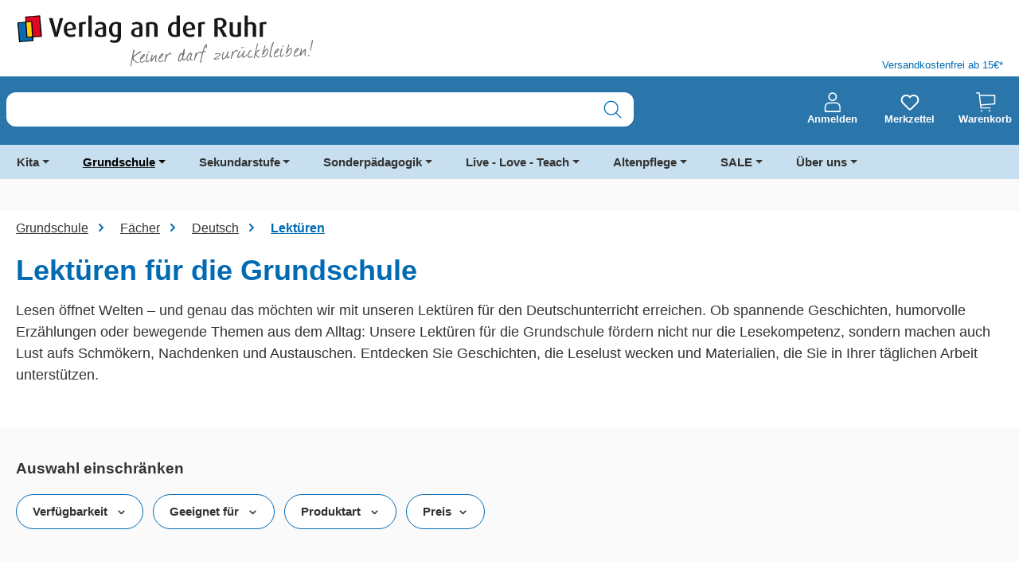

--- FILE ---
content_type: text/html; charset=UTF-8
request_url: https://www.verlagruhr.de/Grundschule/Faecher/Deutsch/Lektueren/
body_size: 41875
content:
<!DOCTYPE html>
<html lang="de-DE"
      itemscope="itemscope"
      itemtype="https://schema.org/WebPage"
      data-qa="products-list-page"
      data-page-type="" data-content-label="" 

    
                            
    <head>
            
    
                                    <meta charset="utf-8">
            
                            <meta name="viewport"
                      content="width=device-width, initial-scale=1, shrink-to-fit=no">
            
                            <meta name="author"
                      content="">
                <meta name="robots"
                      content="index,follow">
                <meta name="revisit-after"
                      content="15 days">
                <meta name="keywords"
                      content="">
                <meta name="description"
                      content="Deutsch-Materialien für die Grundschule: Leseförderung, Sprachübungen und kreative Schreibideen für den Unterricht. Heute noch stöbern!">
            
                    
                        <meta property="og:type" content="website"/>
        
                    <meta property="og:site_name" content="Verlag an der Ruhr"/>
        
                    <meta property="og:url" content="https://www.verlagruhr.de/Grundschule/Faecher/Deutsch/Lektueren/"/>
        
                                    <meta property="og:title" content="Deutsch-Lektüren für die Grundschule | Verlag an der Ruhr"/>
                    
                                    <meta property="og:description" content="Deutsch-Materialien für die Grundschule: Leseförderung, Sprachübungen und kreative Schreibideen für den Unterricht. Heute noch stöbern!"/>
                    
                                    <meta property="og:image" content="https://www.verlagruhr.de/media/65/12/59/1726465719/VadR-Wortbildmarke_Claim.svg?ts=1726465719"/>
                    
                    <meta name="twitter:card" content="summary"/>
        
                    <meta name="twitter:site" content="Verlag an der Ruhr"/>
        
                                    <meta property="twitter:title" content="Deutsch-Lektüren für die Grundschule | Verlag an der Ruhr"/>
                    
                                    <meta property="twitter:description" content="Deutsch-Materialien für die Grundschule: Leseförderung, Sprachübungen und kreative Schreibideen für den Unterricht. Heute noch stöbern!"/>
                    
                                    <meta property="twitter:image" content="https://www.verlagruhr.de/media/65/12/59/1726465719/VadR-Wortbildmarke_Claim.svg?ts=1726465719"/>
                        
                            <meta itemprop="copyrightHolder"
                      content="Verlag an der Ruhr">
                <meta itemprop="copyrightYear"
                      content="">
                <meta itemprop="isFamilyFriendly"
                      content="false">
                <meta itemprop="image"
                      content="https://www.verlagruhr.de/media/65/12/59/1726465719/VadR-Wortbildmarke_Claim.svg?ts=1726465719">
            
                                            <meta name="theme-color"
                      content="#FAFAFA">
                            
                                                

                
                    <script type="application/ld+json">
            [{"@context":"https:\/\/schema.org","@type":"BreadcrumbList","itemListElement":[{"@type":"ListItem","position":1,"name":"Grundschule","item":"https:\/\/www.verlagruhr.de\/Grundschule\/"},{"@type":"ListItem","position":2,"name":"F\u00e4cher","item":"https:\/\/www.verlagruhr.de\/Grundschule\/Faecher\/"},{"@type":"ListItem","position":3,"name":"Deutsch ","item":"https:\/\/www.verlagruhr.de\/Grundschule\/Faecher\/Deutsch\/"},{"@type":"ListItem","position":4,"name":"Lekt\u00fcren","item":"https:\/\/www.verlagruhr.de\/Grundschule\/Faecher\/Deutsch\/Lektueren\/"}]}]
        </script>
            


            <link rel="preload prefetch" href="/bundles/valcornelsentheme/assets/fonts/cv-source-sans/CV_SourceSans_Regular.woff" as="font" type="font/woff" crossorigin>
        <link rel="preload prefetch" href="/bundles/valcornelsentheme/assets/fonts/cv-source-sans/CV_SourceSans_Regular.woff2" as="font" type="font/woff2" crossorigin>
        <link rel="preload prefetch" href="/bundles/valcornelsentheme/assets/fonts/cv-source-sans/CV_SourceSans_Semibold.woff" as="font" type="font/woff" crossorigin>
        <link rel="preload prefetch" href="/bundles/valcornelsentheme/assets/fonts/cv-source-sans/CV_SourceSans_Semibold.woff2" as="font" type="font/woff2" crossorigin>
        <link rel="preload prefetch" href="/bundles/valcornelsentheme/assets/fonts/cv-source-sans/CV_SourceSans_Bold.woff" as="font" type="font/woff" crossorigin>
        <link rel="preload prefetch" href="/bundles/valcornelsentheme/assets/fonts/cv-source-sans/CV_SourceSans_Bold.woff2" as="font" type="font/woff2" crossorigin>
    

                    
                            
                            
                                    <script type="text/javascript">
                  window.econda = {onReady:[], ready: function(f){this.onReady.push(f);}};
                  window.emos3 = window.emos3 || {
                    defaults : {
                      siteid : 'verlagruhr.de',
                      langid: 'de',
                      countryid: 'DE',
                      content: 'Verlag an der Ruhr/Kategorien/Grundschule/Fächer/Deutsch/Lektüren',
                      entrypage: 'Verlag an der Ruhr/Kategorien/Grundschule/Fächer/Deutsch/Lektüren',
                      url: window.location.hostname + window.location.pathname,
                      role : 'NULL',
                    },
                    stored:[],
                    send: function(p){this.stored.push(p);}};
                </script>

                                <script type="text/javascript" defer="defer" src="https://l.ecn-ldr.de/loader/loader.js" client-key="000029e5-0a8b141e-89d4-3031-a4b4-90a7171825dc" container-id="5318"></script>
                        
        <meta name="facebook-domain-verification" content="0mvo2542ixqp6gzbm2hh3b01hrhyhl">
    <meta name="p:domain_verify" content="0942dea6e6394b20d391e13cec31b599">
    <link rel="preconnect" href="//web.cmp.usercentrics.eu/ui/loader.js">
    <link rel="preconnect" href="//api.usercentrics.eu">
    <link rel="preconnect" href="//privacy-proxy.usercentrics.eu">
    <link rel="preload" href="//web.cmp.usercentrics.eu/ui/loader.js" as="script">
    <link rel="preload" href="//privacy-proxy.usercentrics.eu/latest/uc-block.bundle.js" as="script">
    <script type="application/javascript" src="https://privacy-proxy.usercentrics.eu/latest/uc-block.bundle.js"></script>
    <script id="usercentrics-cmp" data-settings-id="8a4K-oEP-" src="https://web.cmp.usercentrics.eu/ui/loader.js" async></script>
    <script>
      uc.setServiceAlias({'BJ59EidsWQ': 'hLRoNbxgq5Dbpy'})
    </script>
    <script>
      uc.deactivateBlocking([
        'BJ59EidsWQ',
      ]);
    </script>
    <script type="text/javascript">
      // create dataLayer
      window.dataLayer = window.dataLayer || [];
      function gtag() {
        dataLayer.push(arguments);
      }

      // set „denied" as default for both ad and analytics storage, as well as ad_user_data and ad_personalization,
      gtag("consent", "default", {
        ad_user_data: "denied",
        ad_personalization: "denied",
        ad_storage: "denied",
        analytics_storage: "denied",
        wait_for_update: 2000 // milliseconds to wait for update
      });

      // Enable ads data redaction by default [optional]
      gtag("set", "ads_data_redaction", true);
    </script>
    <script type="text/javascript">
      // Google Tag Manager
      (function(w, d, s, l, i) {
        w[l] = w[l] || [];
        w[l].push({
          'gtm.start': new Date().getTime(),
          event: 'gtm.js'
        });
        var f = d.getElementsByTagName(s)[0],
          j = d.createElement(s),
          dl = l != 'dataLayer' ? '&l=' + l : '';
        j.async = true;
        j.src =
          'https://www.googletagmanager.com/gtm.js?id=' + i + dl;
        f.parentNode.insertBefore(j, f);
      })(window, document, 'script', 'dataLayer', 'GTM-5QZW6LT');
    </script>
    <!-- Google tag (gtag.js) --> <script type="text/plain" data-usercentrics="Google Analytics" async src="https://www.googletagmanager.com/gtag/js?id=AW-1065045056"></script> <script> window.dataLayer = window.dataLayer || []; function gtag(){dataLayer.push(arguments);} gtag('js', new Date()); gtag('config', 'AW-1065045056'); </script>
    
                    <link rel="shortcut icon"
                  href="https://www.verlagruhr.de/media/6b/85/98/1684239429/VadR_Signet_4c_Favicon.ico?ts=1684239429">
        
                            
        <link rel="canonical" href="https://www.verlagruhr.de/Grundschule/Faecher/Deutsch/Lektueren/" />
                    <title itemprop="name">Deutsch-Lektüren für die Grundschule | Verlag an der Ruhr</title>
        
                                                                        <link rel="stylesheet"
                      href="https://www.verlagruhr.de/theme/38f7f1a55c39fa332077bbab9b383314/css/all.css?1765179545">
                                    
                    
    <script>
        window.features = {"V6_5_0_0":true,"v6.5.0.0":true,"V6_6_0_0":true,"v6.6.0.0":true,"V6_7_0_0":false,"v6.7.0.0":false,"ADDRESS_SELECTION_REWORK":false,"address.selection.rework":false,"DISABLE_VUE_COMPAT":false,"disable.vue.compat":false,"ACCESSIBILITY_TWEAKS":true,"accessibility.tweaks":true,"ADMIN_VITE":false,"admin.vite":false,"TELEMETRY_METRICS":false,"telemetry.metrics":false,"PERFORMANCE_TWEAKS":false,"performance.tweaks":false,"CACHE_REWORK":false,"cache.rework":false,"SSO":false,"sso":false,"PAYPAL_SETTINGS_TWEAKS":false,"paypal.settings.tweaks":false,"RULE_BUILDER":true,"rule.builder":true,"FLOW_BUILDER":true,"flow.builder":true,"CUSTOM_PRICES":true,"custom.prices":true,"SUBSCRIPTIONS":true,"subscriptions":true,"ADVANCED_SEARCH":true,"advanced.search":true,"MULTI_INVENTORY":true,"multi.inventory":true,"RETURNS_MANAGEMENT":true,"returns.management":true,"TEXT_GENERATOR":true,"text.generator":true,"CHECKOUT_SWEETENER":true,"checkout.sweetener":true,"IMAGE_CLASSIFICATION":true,"image.classification":true,"PROPERTY_EXTRACTOR":true,"property.extractor":true,"REVIEW_SUMMARY":true,"review.summary":true,"REVIEW_TRANSLATOR":true,"review.translator":true,"CONTENT_GENERATOR":true,"content.generator":true,"EXPORT_ASSISTANT":true,"export.assistant":true,"QUICK_ORDER":true,"quick.order":true,"EMPLOYEE_MANAGEMENT":true,"employee.management":true,"QUOTE_MANAGEMENT":true,"quote.management":true,"CAPTCHA":true,"captcha":true,"NATURAL_LANGUAGE_SEARCH":true,"natural.language.search":true};
    </script>
        
                                            
            <script>
            window.dataLayer = window.dataLayer || [];
            function gtag() { dataLayer.push(arguments); }

            (() => {
                const analyticsStorageEnabled = document.cookie.split(';').some((item) => item.trim().includes('google-analytics-enabled=1'));
                const adsEnabled = document.cookie.split(';').some((item) => item.trim().includes('google-ads-enabled=1'));

                // Always set a default consent for consent mode v2
                gtag('consent', 'default', {
                    'ad_user_data': adsEnabled ? 'granted' : 'denied',
                    'ad_storage': adsEnabled ? 'granted' : 'denied',
                    'ad_personalization': adsEnabled ? 'granted' : 'denied',
                    'analytics_storage': analyticsStorageEnabled ? 'granted' : 'denied'
                });
            })();
        </script>
            
                                
            

    
                
        
                                        <script>
                window.activeNavigationId = 'cf915359954909c62cd2d2a61f469757';
                window.router = {
                    'frontend.cart.offcanvas': '/checkout/offcanvas',
                    'frontend.cookie.offcanvas': '/cookie/offcanvas',
                    'frontend.checkout.finish.page': '/checkout/finish',
                    'frontend.checkout.info': '/widgets/checkout/info',
                    'frontend.menu.offcanvas': '/widgets/menu/offcanvas',
                    'frontend.cms.page': '/widgets/cms',
                    'frontend.cms.navigation.page': '/widgets/cms/navigation',
                    'frontend.account.addressbook': '/widgets/account/address-book',
                    'frontend.country.country-data': '/country/country-state-data',
                    'frontend.app-system.generate-token': '/app-system/Placeholder/generate-token',
                    };
                window.salesChannelId = '3171bdebe62b43a48930f62c53715bb3';
            </script>
        

    
    

    <script>
        window.router['frontend.uniserv.addressvalidate'] = '/uniserv/address-validate';
    </script>

                                <script>
                
                window.breakpoints = {"xs":0,"sm":576,"md":768,"lg":992,"xl":1200,"xxl":1400};
            </script>
        
                                    <script>
                    window.customerLoggedInState = 0;

                    window.wishlistEnabled = 1;
                </script>
                    
                        
                            <script>
                window.themeAssetsPublicPath = 'https://www.verlagruhr.de/theme/01990e4258bb7332beb4fbb53334c3c1/assets/';
            </script>
        
                        
    <script>
        window.validationMessages = {"required":"Die Eingabe darf nicht leer sein.","email":"Ung\u00fcltige E-Mail-Adresse. Die E-Mail ben\u00f6tigt das Format \"nutzer@beispiel.de\".","confirmation":"Ihre Eingaben sind nicht identisch.","minLength":"Die Eingabe ist zu kurz."};
    </script>
        
            <script defer src="https://www.verlagruhr.de/bundles/cornelsenvadrtheme/js/ds-data-econda-tracking.js?1764850720"></script>
    <script defer src="https://www.verlagruhr.de/bundles/cornelsenvadrtheme/js/ds-data-econda-event-tracking.js?1764850720"></script>
    <script defer src="https://www.verlagruhr.de/bundles/cornelsenvadrtheme/js/ds-data-add-event.js?1764850720"></script>
                                                        <script>
                        window.themeJsPublicPath = 'https://www.verlagruhr.de/theme/38f7f1a55c39fa332077bbab9b383314/js/';
                    </script>
                                            <script type="text/javascript" src="https://www.verlagruhr.de/theme/38f7f1a55c39fa332077bbab9b383314/js/storefront/storefront.js?1765179546" defer></script>
                                            <script type="text/javascript" src="https://www.verlagruhr.de/theme/38f7f1a55c39fa332077bbab9b383314/js/val-base-frontend/val-base-frontend.js?1765179546" defer></script>
                                            <script type="text/javascript" src="https://www.verlagruhr.de/theme/38f7f1a55c39fa332077bbab9b383314/js/val-infinite-scroll/val-infinite-scroll.js?1765179546" defer></script>
                                            <script type="text/javascript" src="https://www.verlagruhr.de/theme/38f7f1a55c39fa332077bbab9b383314/js/payone-payment/payone-payment.js?1765179546" defer></script>
                                            <script type="text/javascript" src="https://www.verlagruhr.de/theme/38f7f1a55c39fa332077bbab9b383314/js/valantic-product-variants/valantic-product-variants.js?1765179546" defer></script>
                                            <script type="text/javascript" src="https://www.verlagruhr.de/theme/38f7f1a55c39fa332077bbab9b383314/js/val-sticky-header/val-sticky-header.js?1765179546" defer></script>
                                            <script type="text/javascript" src="https://www.verlagruhr.de/theme/38f7f1a55c39fa332077bbab9b383314/js/nimbits-article-p-d-fs-next/nimbits-article-p-d-fs-next.js?1765179546" defer></script>
                                            <script type="text/javascript" src="https://www.verlagruhr.de/theme/38f7f1a55c39fa332077bbab9b383314/js/valantic-uniserv/valantic-uniserv.js?1765179546" defer></script>
                                            <script type="text/javascript" src="https://www.verlagruhr.de/theme/38f7f1a55c39fa332077bbab9b383314/js/cbax-modul-analytics/cbax-modul-analytics.js?1765179546" defer></script>
                                            <script type="text/javascript" src="https://www.verlagruhr.de/theme/38f7f1a55c39fa332077bbab9b383314/js/subscription/subscription.js?1765179546" defer></script>
                                            <script type="text/javascript" src="https://www.verlagruhr.de/theme/38f7f1a55c39fa332077bbab9b383314/js/checkout-sweetener/checkout-sweetener.js?1765179546" defer></script>
                                            <script type="text/javascript" src="https://www.verlagruhr.de/theme/38f7f1a55c39fa332077bbab9b383314/js/text-translator/text-translator.js?1765179546" defer></script>
                                            <script type="text/javascript" src="https://www.verlagruhr.de/theme/38f7f1a55c39fa332077bbab9b383314/js/employee-management/employee-management.js?1765179546" defer></script>
                                            <script type="text/javascript" src="https://www.verlagruhr.de/theme/38f7f1a55c39fa332077bbab9b383314/js/quick-order/quick-order.js?1765179546" defer></script>
                                            <script type="text/javascript" src="https://www.verlagruhr.de/theme/38f7f1a55c39fa332077bbab9b383314/js/advanced-search/advanced-search.js?1765179546" defer></script>
                                            <script type="text/javascript" src="https://www.verlagruhr.de/theme/38f7f1a55c39fa332077bbab9b383314/js/captcha/captcha.js?1765179546" defer></script>
                                            <script type="text/javascript" src="https://www.verlagruhr.de/theme/38f7f1a55c39fa332077bbab9b383314/js/quote-management/quote-management.js?1765179546" defer></script>
                                            <script type="text/javascript" src="https://www.verlagruhr.de/theme/38f7f1a55c39fa332077bbab9b383314/js/a-i-search/a-i-search.js?1765179546" defer></script>
                                            <script type="text/javascript" src="https://www.verlagruhr.de/theme/38f7f1a55c39fa332077bbab9b383314/js/spatial-cms-element/spatial-cms-element.js?1765179546" defer></script>
                                            <script type="text/javascript" src="https://www.verlagruhr.de/theme/38f7f1a55c39fa332077bbab9b383314/js/order-approval/order-approval.js?1765179546" defer></script>
                                            <script type="text/javascript" src="https://www.verlagruhr.de/theme/38f7f1a55c39fa332077bbab9b383314/js/shopping-list/shopping-list.js?1765179546" defer></script>
                                            <script type="text/javascript" src="https://www.verlagruhr.de/theme/38f7f1a55c39fa332077bbab9b383314/js/optimizely-campaign/optimizely-campaign.js?1765179546" defer></script>
                                            <script type="text/javascript" src="https://www.verlagruhr.de/theme/38f7f1a55c39fa332077bbab9b383314/js/swag-pay-pal/swag-pay-pal.js?1765179546" defer></script>
                                            <script type="text/javascript" src="https://www.verlagruhr.de/theme/38f7f1a55c39fa332077bbab9b383314/js/valantic-checkbox/valantic-checkbox.js?1765179546" defer></script>
                                            <script type="text/javascript" src="https://www.verlagruhr.de/theme/38f7f1a55c39fa332077bbab9b383314/js/val-personal-offer/val-personal-offer.js?1765179546" defer></script>
                                            <script type="text/javascript" src="https://www.verlagruhr.de/theme/38f7f1a55c39fa332077bbab9b383314/js/val-cornelsen-theme/val-cornelsen-theme.js?1765179546" defer></script>
                                                        

    
    
    
    </head>

    <body class="is-ctl-navigation is-act-index">

            
                
    
    
            <div id="page-top" class="skip-to-content bg-primary-subtle text-primary-emphasis overflow-hidden" tabindex="-1">
            <div class="container skip-to-content-container d-flex justify-content-center visually-hidden-focusable">
                                                                                        <a href="#content-main" class="skip-to-content-link d-inline-flex text-decoration-underline m-1 p-2 fw-bold gap-2">
                                Zum Hauptinhalt springen
                            </a>
                                            
                                                                        <a href="#header-main-search-input" class="skip-to-content-link d-inline-flex text-decoration-underline m-1 p-2 fw-bold gap-2 d-none d-sm-block">
                                Zur Suche springen
                            </a>
                                            
                                                                        <a href="#main-navigation-menu" class="skip-to-content-link d-inline-flex text-decoration-underline m-1 p-2 fw-bold gap-2 d-none d-lg-block">
                                Zur Hauptnavigation springen
                            </a>
                                                                        </div>
        </div>
        
            
                                    <noscript class="noscript-main">
                
    <div role="alert"
         aria-live="polite"
                  class="alert alert-info d-flex align-items-center">
                                                                                    
                                                                    <span class="icon icon-info">
                        <svg xmlns="http://www.w3.org/2000/svg" xmlns:xlink="http://www.w3.org/1999/xlink" width="24" height="24" viewBox="0 0 24 24"><defs><path d="M12 7c.5523 0 1 .4477 1 1s-.4477 1-1 1-1-.4477-1-1 .4477-1 1-1zm1 9c0 .5523-.4477 1-1 1s-1-.4477-1-1v-5c0-.5523.4477-1 1-1s1 .4477 1 1v5zm11-4c0 6.6274-5.3726 12-12 12S0 18.6274 0 12 5.3726 0 12 0s12 5.3726 12 12zM12 2C6.4772 2 2 6.4772 2 12s4.4772 10 10 10 10-4.4772 10-10S17.5228 2 12 2z" id="icons-default-info" /></defs><use xlink:href="#icons-default-info" fill="#758CA3" fill-rule="evenodd" /></svg>
        </span>                                                                
                                        
                    <div class="alert-content-container">
                                                    
                                                        <div class="alert-content">                                                    Um unseren Shop in vollem Umfang nutzen zu können, empfehlen wir Ihnen Javascript in Ihrem Browser zu aktivieren.
                                                                </div>                
                                                                </div>
            </div>
            </noscript>
        

                                                            
    
                <header class="header-main">
                                                            
    <div class="container">
            <div class="top-bar d-none d-lg-block">
                                </div>

    </div>
    
        <div class=" val-header-container">
                    <div class="container">
                <div class="row">
                    <div class="col-12 col-md-6 header-logo-col">
                            <div class="header-logo-main text-center">
                    <a class="header-logo-main-link"
               href="/"
               title="Zur Startseite gehen">
                                    <picture class="header-logo-picture d-block m-auto">
                                                                            
                                                                            
                                                                                    <img src="https://www.verlagruhr.de/media/65/12/59/1726465719/VadR-Wortbildmarke_Claim.svg?ts=1726465719"
                                     alt="Zur Startseite gehen"
                                     class="img-fluid header-logo-main-img">
                                                                        </picture>
                            </a>
            </div>
                    </div>

                                            <div class="col-6 d-none d-lg-flex val-header-second-container">
                            <span class="val-header-info"> Versandkostenfrei ab 15€*</span>
                        </div>
                                    </div>
            </div>
        
        <div class="header-row">
            <div class="container">
                <div class="row align-items-center">
                                            <div class="col-12 col-sm order-sm-1 header-search-col">
                            <div class="row">
                                <div class="col val-search-mobile">
                                    
    <div id="searchCollapse">
        <div class="header-search">
                            <form action="/search"
                      method="get"
                      data-search-widget="true"
                      data-search-widget-options='{&quot;searchWidgetMinChars&quot;:3}'
                      data-url="/suggest?search="
                      class="header-search-form js-search-form">
                                            <div class="input-group">
                                                            <input type="search"
                                       name="search"
                                       class="form-control header-search-input header-search-input"
                                       id="header-main-search-input"
                                       autocomplete="off"
                                       autocapitalize="off"
                                       aria-label="Suche nach Titel, ISBN, Webcode, Stichwort…"
                                       value=""
                                       data-qa="search-bar"
                                       role="combobox"
                                       aria-autocomplete="list"
                                       aria-controls="search-suggest-listbox"
                                       aria-expanded="false"
                                       aria-describedby="search-suggest-result-info"
                                       >
                            
                                                            <button type="submit"
                                        class="btn header-search-btn"
                                        aria-label="Suchen"
                                        data-qa="submit-search">
                                    <span class="header-search-icon">
                                                <span class="icon icon-search">
                        <svg width="25" height="25" viewBox="0 0 25 25" fill="none" xmlns="http://www.w3.org/2000/svg">
<path fill-rule="evenodd" clip-rule="evenodd" d="M24.2532 23.2683L17.8903 16.9054C21.3372 12.9296 21.0172 6.93841 17.1664 3.35235C13.3157 -0.233706 7.31694 -0.126995 3.59619 3.59375C-0.124554 7.3145 -0.231265 13.3133 3.35479 17.164C6.94085 21.0147 12.932 21.3347 16.9079 17.8879L23.2688 24.2527C23.4402 24.4471 23.7053 24.5301 23.9569 24.4683C24.2086 24.4065 24.405 24.21 24.4668 23.9584C24.5287 23.7068 24.4456 23.4416 24.2512 23.2703L24.2532 23.2683ZM2.17791 10.5322C2.17791 5.918 5.91848 2.17743 10.5327 2.17743C15.1469 2.17743 18.8875 5.918 18.8875 10.5322C18.8875 15.1465 15.1469 18.887 10.5327 18.887C5.92073 18.8816 2.18332 15.1442 2.17791 10.5322Z" fill="#006AB3"/>
</svg>

        </span>                                    </span>
                                </button>
                                                                                                                        <button class="btn header-close-btn js-search-close-btn d-none"
                                        type="button"
                                        aria-label="Die Dropdown-Suche schließen">
                                    <span class="header-close-icon">
                                        <span class="icon icon-x">
                        <svg xmlns="http://www.w3.org/2000/svg" xmlns:xlink="http://www.w3.org/1999/xlink" width="24" height="24" viewBox="0 0 24 24"><defs><path d="m10.5858 12-7.293-7.2929c-.3904-.3905-.3904-1.0237 0-1.4142.3906-.3905 1.0238-.3905 1.4143 0L12 10.5858l7.2929-7.293c.3905-.3904 1.0237-.3904 1.4142 0 .3905.3906.3905 1.0238 0 1.4143L13.4142 12l7.293 7.2929c.3904.3905.3904 1.0237 0 1.4142-.3906.3905-1.0238.3905-1.4143 0L12 13.4142l-7.2929 7.293c-.3905.3904-1.0237.3904-1.4142 0-.3905-.3906-.3905-1.0238 0-1.4143L10.5858 12z" id="icons-default-x" /></defs><use xlink:href="#icons-default-x" fill="#758CA3" fill-rule="evenodd" /></svg>
        </span>                                    </span>
                                </button>
                            
                                                    </div>
                                    </form>
                    </div>
    </div>
                                </div>
                            </div>
                        </div>
                    
                                            <div class="col-12 col-sm-auto order-sm-2 header-actions-col">
                            <div class="row">
                                                                    
                                                                                                                    <div class="col-auto">
                                <div class="account-menu">
                                        <div class="dropdown">
            <button class="btn account-menu-btn header-actions-btn"
            type="button"
            id="accountWidget"
            data-account-menu="true"
            data-bs-toggle="dropdown"
            aria-haspopup="true"
            aria-expanded="false"
            aria-label="Anmelden"
            title="Anmelden"
            data-qa="profile-icon">
                <span class="icon icon-profile">
                        <svg width="25" height="30" viewBox="0 0 25 30" fill="none" xmlns="http://www.w3.org/2000/svg">
<path fill-rule="evenodd" clip-rule="evenodd" d="M12.8692 13.2013C16.4715 13.2013 19.3534 10.254 19.3534 6.71712C19.3534 3.18028 16.406 0.23291 12.8692 0.23291C9.33235 0.23291 6.38499 3.18028 6.38499 6.71712C6.38499 10.254 9.33235 13.2013 12.8692 13.2013ZM12.8692 2.06683C15.4236 2.06683 17.5195 4.16274 17.5195 6.71712C17.5195 9.27151 15.4236 11.3674 12.8692 11.3674C10.3148 11.3674 8.2189 9.27151 8.2189 6.71712C8.2189 4.16274 10.3148 2.06683 12.8692 2.06683ZM1.73469 29.9031H24.0037C24.5277 29.9031 24.9207 29.5101 24.9207 28.9861V22.5019C24.9207 18.2446 21.7113 15.1007 17.5195 15.1007H8.2844C4.02709 15.1007 0.883228 18.3101 0.883228 22.5019V28.9861C0.817731 29.5101 1.27621 29.9031 1.73469 29.9031ZM2.71715 22.4364C2.71715 19.2926 5.14054 16.8692 8.2844 16.8692H17.585C20.7288 16.8692 23.1522 19.2926 23.1522 22.4364V28.0037H2.71715V22.4364Z" fill="white"/>
</svg>

        </span>
        <span class="val-header-actions-snippet">
            Anmelden
        </span>
    </button>

                    <div class="dropdown-menu dropdown-menu-end account-menu-dropdown js-account-menu-dropdown"
                 aria-labelledby="accountWidget">
                

        
            <div class="offcanvas-header">
                <button class="btn btn-light offcanvas-close js-offcanvas-close">
                                            <span class="icon icon-x icon-sm">
                        <svg xmlns="http://www.w3.org/2000/svg" xmlns:xlink="http://www.w3.org/1999/xlink" width="24" height="24" viewBox="0 0 24 24"><use xlink:href="#icons-default-x" fill="#758CA3" fill-rule="evenodd" /></svg>
        </span>                    
        
                                            Menü schließen
                    
            </button>
        </div>
    
            <div class="offcanvas-body">
                <div class="account-menu">
                                                <div class="dropdown-header account-menu-header">
                    Ihr Konto
                </div>
                    
    
                    <div class="account-menu-login">
            <a href="/account/login"
               title="Anmelden"
               class="btn btn-primary account-menu-login-button"
               data-qa="login">
                Anmelden
            </a>

            <div class="account-menu-register">
                oder
                <a href="/account/login"
                   title="Registrieren"
                   data-qa="register">
                    Registrieren
                </a>
            </div>
        </div>
    
                    <div class="account-menu-links">
                    <div class="header-account-menu">
        <div class="card account-menu-inner">
                
                                                <nav class="list-group list-group-flush account-aside-list-group">
                                                                                                                <a href="/account"
                                   title="Übersicht"
                                   class="list-group-item list-group-item-action account-aside-item"
                                   >
                                    Übersicht
                                </a>
                            
                                                                <a href="/account/profile"
                                   title="Persönliches Profil"
                                   class="list-group-item list-group-item-action account-aside-item"
                                   >
                                    Persönliches Profil
                                </a>
                            

                
                
                                                            <a href="/account/address"
                                   title="Adressen"
                                   class="list-group-item list-group-item-action account-aside-item"
                                   >
                                    Adressen
                                </a>
                            
                                                        
                                                            <a href="/account/order"
                                   title="Bestellungen"
                                   class="list-group-item list-group-item-action account-aside-item"
                                   >
                                    Bestellungen
                                </a>
                                                    

                        
            <a href="/account/card/overview" title="Kreditkarten" class="                list-group-item
                list-group-item-action
                account-aside-item

                            ">
                Kreditkarten
            </a>
            

                            

                

                

            

    
                        </nav>
                            
                        </div>
    </div>
            </div>
            </div>
        </div>
                </div>
            </div>
                                </div>
                            </div>
                        
    
                                    
                                                                                                                        <div class="col col-sm-auto">
                                                <div class="header-wishlist">
                                                    <a class="btn header-wishlist-btn header-actions-btn"
                                                       href="/wishlist"
                                                       title="Merkzettel"
                                                       aria-label="Merkzettel"
                                                       data-qa="wish-list">
                                                            
            <span class="icon icon-heart">
                        <svg xmlns="http://www.w3.org/2000/svg" xmlns:xlink="http://www.w3.org/1999/xlink" width="24" height="24" viewBox="0 0 24 24"><defs><path d="M20.0139 12.2998c1.8224-1.8224 1.8224-4.7772 0-6.5996-1.8225-1.8225-4.7772-1.8225-6.5997 0L12 7.1144l-1.4142-1.4142c-1.8225-1.8225-4.7772-1.8225-6.5997 0-1.8224 1.8224-1.8224 4.7772 0 6.5996l7.519 7.519a.7.7 0 0 0 .9899 0l7.5189-7.519zm1.4142 1.4142-7.519 7.519c-1.0543 1.0544-2.7639 1.0544-3.8183 0L2.572 13.714c-2.6035-2.6035-2.6035-6.8245 0-9.428 2.6035-2.6035 6.8246-2.6035 9.4281 0 2.6035-2.6035 6.8246-2.6035 9.428 0 2.6036 2.6035 2.6036 6.8245 0 9.428z" id="icons-default-heart" /></defs><use xlink:href="#icons-default-heart" fill="#758CA3" fill-rule="evenodd" /></svg>
        </span>    
    
    
    <span class="badge -primary header-wishlist-badge"
          id="wishlist-basket"
          data-wishlist-storage="true"
          data-wishlist-storage-options="{&quot;listPath&quot;:&quot;\/wishlist\/list&quot;,&quot;mergePath&quot;:&quot;\/wishlist\/merge&quot;,&quot;pageletPath&quot;:&quot;\/wishlist\/merge\/pagelet&quot;}"
          data-wishlist-widget="true"
          data-wishlist-widget-options="{&quot;showCounter&quot;:true}"
    ></span>
                                                        <span class="val-header-actions-snippet"> Merkzettel</span>
                                                    </a>
                                                </div>
                                            </div>
                                                                            
                                                                                                                    <div class="col-auto">
                                <div
                                    class="header-cart"
                                    data-off-canvas-cart="true"
                                >
                                    <a class="btn header-cart-btn header-actions-btn"
                                       href="/checkout/cart"
                                       data-cart-widget="true"
                                       title="Warenkorb"
                                       aria-label="Warenkorb">
                                                    <span class="icon icon-cart">
                        <svg width="32" height="32" viewBox="0 0 32 32" fill="none" xmlns="http://www.w3.org/2000/svg">
<path fill-rule="evenodd" clip-rule="evenodd" d="M10.8627 29.7367C10.8707 30.3027 10.5359 30.8174 10.0152 31.0395C9.49461 31.2617 8.89136 31.1472 8.48829 30.7498C8.08521 30.3524 7.96221 29.7508 8.17694 29.2271C8.39167 28.7034 8.90157 28.3613 9.4676 28.3613C10.2319 28.3576 10.8555 28.9724 10.8627 29.7367ZM22.4688 28.3613C21.904 28.3666 21.3981 28.712 21.1875 29.2361C20.9769 29.7602 21.1031 30.3596 21.5072 30.7543C21.9113 31.149 22.5135 31.2611 23.0325 31.0382C23.5515 30.8153 23.8849 30.3015 23.877 29.7367C23.8735 29.3673 23.723 29.0145 23.4587 28.7563C23.1944 28.4982 22.8382 28.356 22.4688 28.3613ZM31.7694 4.69062V18.6022C31.768 19.0855 31.3992 19.4883 30.9179 19.5323L9.03532 21.2745L9.36936 24.1825H23.3988C23.7485 24.1531 24.085 24.3231 24.2689 24.622C24.4528 24.9208 24.4528 25.2978 24.2689 25.5967C24.085 25.8956 23.7485 26.0655 23.3988 26.0361H8.5441C8.07345 26.0362 7.67693 25.6847 7.62059 25.2174L4.93521 1.90044H1.11673C0.635003 1.85991 0.264648 1.45709 0.264648 0.973659C0.264648 0.490232 0.635003 0.0874075 1.11673 0.046875H5.76047C6.23111 0.0468045 6.62763 0.398328 6.68398 0.865588L7.01801 3.76056H30.8393C31.0865 3.7588 31.3241 3.85622 31.4989 4.03103C31.6737 4.20583 31.7711 4.44342 31.7694 4.69062ZM29.9158 5.61412H7.22761L8.81263 19.4275L29.9027 17.7573L29.9158 5.61412Z" fill="white"/>
</svg>

        </span>
    
    <span class="val-header-actions-snippet"> Warenkorb</span>
                                    </a>
                                </div>
                            </div>
                        
    
                                    
                                                                            <div class="col col-sm-auto d-lg-none">
                                            <div class="menu-button">
                                                                                                    <button class="btn nav-main-toggle-btn header-actions-btn"
                                                            type="button"
                                                            data-off-canvas-menu="true"
                                                            aria-label="Menü">
                                                                                                                            <span class="icon icon-menu">
                        <svg width="41" height="41" viewBox="0 0 41 41" fill="none" xmlns="http://www.w3.org/2000/svg">
<path fill-rule="evenodd" clip-rule="evenodd" d="M34.3003 13.8979H6.47711C6.1274 13.9273 5.79091 13.7574 5.607 13.4585C5.42309 13.1596 5.42309 12.7826 5.607 12.4837C5.79091 12.1848 6.1274 12.0149 6.47711 12.0443H34.3003C34.65 12.0149 34.9865 12.1848 35.1704 12.4837C35.3543 12.7826 35.3543 13.1596 35.1704 13.4585C34.9865 13.7574 34.65 13.9273 34.3003 13.8979ZM35.2369 20.4017C35.2369 19.8881 34.8205 19.4717 34.3068 19.4717H6.45091C6.1012 19.4422 5.76471 19.6122 5.5808 19.9111C5.39689 20.21 5.39689 20.5869 5.5808 20.8858C5.76471 21.1847 6.1012 21.3547 6.45091 21.3252H34.3003C34.5469 21.327 34.7842 21.2307 34.9598 21.0575C35.1355 20.8843 35.2351 20.6484 35.2369 20.4017ZM35.2369 27.8225C35.2333 27.3115 34.8179 26.899 34.3068 26.899H6.45091C6.1012 26.8696 5.76471 27.0395 5.5808 27.3384C5.39689 27.6373 5.39689 28.0143 5.5808 28.3132C5.76471 28.6121 6.1012 28.782 6.45091 28.7526H34.3003C34.5481 28.7544 34.7863 28.6571 34.9622 28.4825C35.138 28.3079 35.2369 28.0704 35.2369 27.8225Z" fill="white"/>
</svg>

        </span>                                                                                                                <span class="val-header-actions-snippet"> Menü</span>
                                                    </button>
                                                                                            </div>
                                        </div>
                                                                                                </div>
                        </div>
                                    </div>
            </div>
        </div>
    </div>
                </header>
            
    
                            <div class="nav-main d-none d-lg-block">
                        
    <div class="container">
        <nav class="navbar navbar-expand-lg main-navigation-menu"
             id="main-navigation-menu"
             itemscope="itemscope"
             itemtype="https://schema.org/SiteNavigationElement"
             data-navbar="true">
            <div class="">
                <div class="collapse navbar-collapse" id="main_nav">
                    <ul class="navbar-nav d-flex flex-wrap">
                        
                                
                                                                                                                                            
                                                                                                                                                            
                                                        <li class="nav-item dropdown position-static pe-2">
            <a class="nav-link dropdown-toggle main-navigation-link p-2"
               href="https://www.verlagruhr.de/Kita/"
               data-bs-toggle="dropdown"               itemprop="url"
                              title="Kita"
               data-qa="category"
               data-qa-category="Kita"
               data-event-tracking="Kita"            >
                Kita
            </a>
                            <div class="dropdown-menu w-100 p-4" role="menu">
                            
            <div class="row navigation-flyout-extras-row">
                                    <div class="col">
                    <div class="navigation-flyout-category-link">
                                            <a href="https://www.verlagruhr.de/Kita/"
           class="val-all-products btn btn-primary"
           itemprop="url"
           title="Kita"
           data-event-tracking="Kita"        >
                                                Alle Produkte anschauen
                                    </a>
                        </div>
                </div>
            
        
                                    <div class="col-auto">
                    <button class="navigation-flyout-close js-close-flyout-menu btn-close" aria-label="Menü schließen">
                                                                                                                            </button>
                </div>
            
            </div>

            <div class="row navigation-flyout-content">
                    <div class="col">
                                                    
                    
    
    <div class="row navigation-flyout-categories is-level-0" data-flyout-columns="true">
                                                        
                            <div class="navigation-flyout-col" data-flyout-column="1">
                                                                        <a class="nav-item nav-link navigation-flyout-link is-level-0"
                               href="https://www.verlagruhr.de/Kita/Bildungsbereiche/"
                               itemprop="url"
                                                              title="Bildungsbereiche"
                               data-qa="sub-category"
                               data-qa-sub-category="Bildungsbereiche"
                               data-event-tracking="VadR - Kita - Bildungsbereiche">
                                <span itemprop="name">Bildungsbereiche</span>
                            </a>
                                            
                                                                                                    
        
    
    <div class=" navigation-flyout-categories is-level-1" >
                                                        
                            <div class="navigation-flyout-col" >
                                                                        <a class="nav-item nav-link navigation-flyout-link is-level-1"
                               href="https://www.verlagruhr.de/Kita/Bildungsbereiche/Koerper-Gesundheit-Bewegung/"
                               itemprop="url"
                                                              title="Körper, Gesundheit &amp; Bewegung"
                               data-qa="sub-category"
                               data-qa-sub-category="Körper, Gesundheit &amp; Bewegung"
                               data-event-tracking="VadR - Kita - Bildungsbereiche - Körper, Gesundheit &amp; Bewegung">
                                <span itemprop="name">Körper, Gesundheit &amp; Bewegung</span>
                            </a>
                                            
                                                                                                    
        
    
    <div class=" navigation-flyout-categories is-level-2" >
            </div>
                                            
                                    </div>
                                                                    
                            <div class="navigation-flyout-col" >
                                                                        <a class="nav-item nav-link navigation-flyout-link is-level-1"
                               href="https://www.verlagruhr.de/Kita/Bildungsbereiche/Musisch-aesthetische-Bildung/"
                               itemprop="url"
                                                              title="Musisch-ästhetische Bildung"
                               data-qa="sub-category"
                               data-qa-sub-category="Musisch-ästhetische Bildung"
                               data-event-tracking="VadR - Kita - Bildungsbereiche - Musisch-ästhetische Bildung">
                                <span itemprop="name">Musisch-ästhetische Bildung</span>
                            </a>
                                            
                                                                                                    
        
    
    <div class=" navigation-flyout-categories is-level-2" >
            </div>
                                            
                                    </div>
                                                                    
                            <div class="navigation-flyout-col" >
                                                                        <a class="nav-item nav-link navigation-flyout-link is-level-1"
                               href="https://www.verlagruhr.de/Kita/Bildungsbereiche/Natur/"
                               itemprop="url"
                                                              title="Natur"
                               data-qa="sub-category"
                               data-qa-sub-category="Natur"
                               data-event-tracking="VadR - Kita - Bildungsbereiche - Natur">
                                <span itemprop="name">Natur</span>
                            </a>
                                            
                                                                                                    
        
    
    <div class=" navigation-flyout-categories is-level-2" >
            </div>
                                            
                                    </div>
                                                                    
                            <div class="navigation-flyout-col" >
                                                                        <a class="nav-item nav-link navigation-flyout-link is-level-1"
                               href="https://www.verlagruhr.de/Kita/Bildungsbereiche/Religion-Ethik/"
                               itemprop="url"
                                                              title="Religion &amp; Ethik"
                               data-qa="sub-category"
                               data-qa-sub-category="Religion &amp; Ethik"
                               data-event-tracking="VadR - Kita - Bildungsbereiche - Religion &amp; Ethik">
                                <span itemprop="name">Religion &amp; Ethik</span>
                            </a>
                                            
                                                                                                    
        
    
    <div class=" navigation-flyout-categories is-level-2" >
            </div>
                                            
                                    </div>
                                                                    
                            <div class="navigation-flyout-col" >
                                                                        <a class="nav-item nav-link navigation-flyout-link is-level-1"
                               href="https://www.verlagruhr.de/Kita/Bildungsbereiche/Sprache-Kommunikation/"
                               itemprop="url"
                                                              title="Sprache &amp; Kommunikation"
                               data-qa="sub-category"
                               data-qa-sub-category="Sprache &amp; Kommunikation"
                               data-event-tracking="VadR - Kita - Bildungsbereiche - Sprache &amp; Kommunikation">
                                <span itemprop="name">Sprache &amp; Kommunikation</span>
                            </a>
                                            
                                                                                                    
        
    
    <div class=" navigation-flyout-categories is-level-2" >
            </div>
                                            
                                    </div>
                                                                    
                            <div class="navigation-flyout-col" >
                                                                        <a class="nav-item nav-link navigation-flyout-link is-level-1"
                               href="https://www.verlagruhr.de/Kita/Bildungsbereiche/Soziales-Lernen-Werte/"
                               itemprop="url"
                                                              title="Soziales Lernen &amp; Werte "
                               data-qa="sub-category"
                               data-qa-sub-category="Soziales Lernen &amp; Werte "
                               data-event-tracking="VadR - Kita - Bildungsbereiche - Soziales Lernen &amp; Werte ">
                                <span itemprop="name">Soziales Lernen &amp; Werte </span>
                            </a>
                                            
                                                                                                    
        
    
    <div class=" navigation-flyout-categories is-level-2" >
            </div>
                                            
                                    </div>
                                                                    
                            <div class="navigation-flyout-col" >
                                                                        <a class="nav-item nav-link navigation-flyout-link is-level-1"
                               href="https://www.verlagruhr.de/Kita/Bildungsbereiche/Mathematische-Bildung/"
                               itemprop="url"
                                                              title="Mathematische Bildung"
                               data-qa="sub-category"
                               data-qa-sub-category="Mathematische Bildung"
                               data-event-tracking="VadR - Kita - Bildungsbereiche - Mathematische Bildung">
                                <span itemprop="name">Mathematische Bildung</span>
                            </a>
                                            
                                                                                                    
        
    
    <div class=" navigation-flyout-categories is-level-2" >
            </div>
                                            
                                    </div>
                        </div>
                                            
                                    </div>
                                                                    
                            <div class="navigation-flyout-col" data-flyout-column="1">
                                                                        <a class="nav-item nav-link navigation-flyout-link is-level-0"
                               href="https://www.verlagruhr.de/Kita/Ratgeber/"
                               itemprop="url"
                                                              title="Ratgeber"
                               data-qa="sub-category"
                               data-qa-sub-category="Ratgeber"
                               data-event-tracking="VadR - Kita - Ratgeber">
                                <span itemprop="name">Ratgeber</span>
                            </a>
                                            
                                                                                                    
        
    
    <div class=" navigation-flyout-categories is-level-1" >
                                                        
                            <div class="navigation-flyout-col" >
                                                                        <a class="nav-item nav-link navigation-flyout-link is-level-1"
                               href="https://www.verlagruhr.de/Kita/Ratgeber/Beobachten-Dokumentieren/"
                               itemprop="url"
                                                              title="Beobachten &amp; Dokumentieren "
                               data-qa="sub-category"
                               data-qa-sub-category="Beobachten &amp; Dokumentieren "
                               data-event-tracking="VadR - Kita - Ratgeber - Beobachten &amp; Dokumentieren ">
                                <span itemprop="name">Beobachten &amp; Dokumentieren </span>
                            </a>
                                            
                                                                                                    
        
    
    <div class=" navigation-flyout-categories is-level-2" >
            </div>
                                            
                                    </div>
                                                                    
                            <div class="navigation-flyout-col" >
                                                                        <a class="nav-item nav-link navigation-flyout-link is-level-1"
                               href="https://www.verlagruhr.de/Kita/Ratgeber/Eltern-und-OEffentlichkeitsarbeit/"
                               itemprop="url"
                                                              title="Eltern- und Öffentlichkeitsarbeit "
                               data-qa="sub-category"
                               data-qa-sub-category="Eltern- und Öffentlichkeitsarbeit "
                               data-event-tracking="VadR - Kita - Ratgeber - Eltern- und Öffentlichkeitsarbeit ">
                                <span itemprop="name">Eltern- und Öffentlichkeitsarbeit </span>
                            </a>
                                            
                                                                                                    
        
    
    <div class=" navigation-flyout-categories is-level-2" >
            </div>
                                            
                                    </div>
                                                                    
                            <div class="navigation-flyout-col" >
                                                                        <a class="nav-item nav-link navigation-flyout-link is-level-1"
                               href="https://www.verlagruhr.de/Kita/Ratgeber/Ratgeber-fuer-Eltern/"
                               itemprop="url"
                                                              title="Ratgeber für Eltern"
                               data-qa="sub-category"
                               data-qa-sub-category="Ratgeber für Eltern"
                               data-event-tracking="VadR - Kita - Ratgeber - Ratgeber für Eltern">
                                <span itemprop="name">Ratgeber für Eltern</span>
                            </a>
                                            
                                                                                                    
        
    
    <div class=" navigation-flyout-categories is-level-2" >
            </div>
                                            
                                    </div>
                                                                    
                            <div class="navigation-flyout-col" >
                                                                        <a class="nav-item nav-link navigation-flyout-link is-level-1"
                               href="https://www.verlagruhr.de/Kita/Ratgeber/Inklusion/"
                               itemprop="url"
                                                              title="Inklusion  "
                               data-qa="sub-category"
                               data-qa-sub-category="Inklusion  "
                               data-event-tracking="VadR - Kita - Ratgeber - Inklusion  ">
                                <span itemprop="name">Inklusion  </span>
                            </a>
                                            
                                                                                                    
        
    
    <div class=" navigation-flyout-categories is-level-2" >
            </div>
                                            
                                    </div>
                                                                    
                            <div class="navigation-flyout-col" >
                                                                        <a class="nav-item nav-link navigation-flyout-link is-level-1"
                               href="https://www.verlagruhr.de/Kita/Ratgeber/Kita-Leitung/"
                               itemprop="url"
                                                              title="Kita-Leitung"
                               data-qa="sub-category"
                               data-qa-sub-category="Kita-Leitung"
                               data-event-tracking="VadR - Kita - Ratgeber - Kita-Leitung">
                                <span itemprop="name">Kita-Leitung</span>
                            </a>
                                            
                                                                                                    
        
    
    <div class=" navigation-flyout-categories is-level-2" >
            </div>
                                            
                                    </div>
                                                                    
                            <div class="navigation-flyout-col" >
                                                                        <a class="nav-item nav-link navigation-flyout-link is-level-1"
                               href="https://www.verlagruhr.de/Kita/Ratgeber/Kita-Team/"
                               itemprop="url"
                                                              title="Kita-Team"
                               data-qa="sub-category"
                               data-qa-sub-category="Kita-Team"
                               data-event-tracking="VadR - Kita - Ratgeber - Kita-Team">
                                <span itemprop="name">Kita-Team</span>
                            </a>
                                            
                                                                                                    
        
    
    <div class=" navigation-flyout-categories is-level-2" >
            </div>
                                            
                                    </div>
                                                                    
                            <div class="navigation-flyout-col" >
                                                                        <a class="nav-item nav-link navigation-flyout-link is-level-1"
                               href="https://www.verlagruhr.de/Kita/Ratgeber/Selbstfuersorge/"
                               itemprop="url"
                                                              title="Selbstfürsorge"
                               data-qa="sub-category"
                               data-qa-sub-category="Selbstfürsorge"
                               data-event-tracking="VadR - Kita - Ratgeber - Selbstfürsorge">
                                <span itemprop="name">Selbstfürsorge</span>
                            </a>
                                            
                                                                                                    
        
    
    <div class=" navigation-flyout-categories is-level-2" >
            </div>
                                            
                                    </div>
                        </div>
                                            
                                    </div>
                                                                    
                            <div class="navigation-flyout-col" data-flyout-column="2">
                                                                        <a class="nav-item nav-link navigation-flyout-link is-level-0"
                               href="https://www.verlagruhr.de/Kita/Paedagogik-Didaktik/"
                               itemprop="url"
                                                              title="Pädagogik &amp; Didaktik"
                               data-qa="sub-category"
                               data-qa-sub-category="Pädagogik &amp; Didaktik"
                               data-event-tracking="VadR - Kita - Pädagogik &amp; Didaktik">
                                <span itemprop="name">Pädagogik &amp; Didaktik</span>
                            </a>
                                            
                                                                                                    
        
    
    <div class=" navigation-flyout-categories is-level-1" >
                                                        
                            <div class="navigation-flyout-col" >
                                                                        <a class="nav-item nav-link navigation-flyout-link is-level-1"
                               href="https://www.verlagruhr.de/Kita/Paedagogik-Didaktik/Handbuecher/"
                               itemprop="url"
                                                              title="Handbücher"
                               data-qa="sub-category"
                               data-qa-sub-category="Handbücher"
                               data-event-tracking="VadR - Kita - Pädagogik &amp; Didaktik - Handbücher">
                                <span itemprop="name">Handbücher</span>
                            </a>
                                            
                                                                                                    
        
    
    <div class=" navigation-flyout-categories is-level-2" >
            </div>
                                            
                                    </div>
                                                                    
                            <div class="navigation-flyout-col" >
                                                                        <a class="nav-item nav-link navigation-flyout-link is-level-1"
                               href="https://www.verlagruhr.de/Kita/Paedagogik-Didaktik/Ansaetze"
                               itemprop="url"
                                                              title="Ansätze"
                               data-qa="sub-category"
                               data-qa-sub-category="Ansätze"
                               data-event-tracking="VadR - Kita - Pädagogik &amp; Didaktik - Ansätze">
                                <span itemprop="name">Ansätze</span>
                            </a>
                                            
                                                                                                    
        
    
    <div class=" navigation-flyout-categories is-level-2" >
            </div>
                                            
                                    </div>
                                                                    
                            <div class="navigation-flyout-col" >
                                                                        <a class="nav-item nav-link navigation-flyout-link is-level-1"
                               href="https://www.verlagruhr.de/Kita/Paedagogik-Didaktik/Konzepte/"
                               itemprop="url"
                                                              title="Konzepte"
                               data-qa="sub-category"
                               data-qa-sub-category="Konzepte"
                               data-event-tracking="VadR - Kita - Pädagogik &amp; Didaktik - Konzepte">
                                <span itemprop="name">Konzepte</span>
                            </a>
                                            
                                                                                                    
        
    
    <div class=" navigation-flyout-categories is-level-2" >
            </div>
                                            
                                    </div>
                                                                    
                            <div class="navigation-flyout-col" >
                                                                        <a class="nav-item nav-link navigation-flyout-link is-level-1"
                               href="https://www.verlagruhr.de/Kita/Paedagogik-Didaktik/Didaktik/"
                               itemprop="url"
                                                              title="Didaktik"
                               data-qa="sub-category"
                               data-qa-sub-category="Didaktik"
                               data-event-tracking="VadR - Kita - Pädagogik &amp; Didaktik - Didaktik">
                                <span itemprop="name">Didaktik</span>
                            </a>
                                            
                                                                                                    
        
    
    <div class=" navigation-flyout-categories is-level-2" >
            </div>
                                            
                                    </div>
                                                                    
                            <div class="navigation-flyout-col" >
                                                                        <a class="nav-item nav-link navigation-flyout-link is-level-1"
                               href="https://www.verlagruhr.de/Kita/Paedagogik-Didaktik/Bildungsplaene/"
                               itemprop="url"
                                                              title="Bildungspläne"
                               data-qa="sub-category"
                               data-qa-sub-category="Bildungspläne"
                               data-event-tracking="VadR - Kita - Pädagogik &amp; Didaktik - Bildungspläne">
                                <span itemprop="name">Bildungspläne</span>
                            </a>
                                            
                                                                                                    
        
    
    <div class=" navigation-flyout-categories is-level-2" >
            </div>
                                            
                                    </div>
                                                                    
                            <div class="navigation-flyout-col" >
                                                                        <a class="nav-item nav-link navigation-flyout-link is-level-1"
                               href="https://www.verlagruhr.de/Kita/Paedagogik-Didaktik/Paedagogische-Basisthemen/"
                               itemprop="url"
                                                              title="Pädagogische Basisthemen"
                               data-qa="sub-category"
                               data-qa-sub-category="Pädagogische Basisthemen"
                               data-event-tracking="VadR - Kita - Pädagogik &amp; Didaktik - Pädagogische Basisthemen">
                                <span itemprop="name">Pädagogische Basisthemen</span>
                            </a>
                                            
                                                                                                    
        
    
    <div class=" navigation-flyout-categories is-level-2" >
            </div>
                                            
                                    </div>
                                                                    
                            <div class="navigation-flyout-col" >
                                                                        <a class="nav-item nav-link navigation-flyout-link is-level-1"
                               href="https://www.verlagruhr.de/Kita/Paedagogik-Didaktik/Weitere-Fachbuecher/"
                               itemprop="url"
                                                              title="Weitere Fachbücher  "
                               data-qa="sub-category"
                               data-qa-sub-category="Weitere Fachbücher  "
                               data-event-tracking="VadR - Kita - Pädagogik &amp; Didaktik - Weitere Fachbücher  ">
                                <span itemprop="name">Weitere Fachbücher  </span>
                            </a>
                                            
                                                                                                    
        
    
    <div class=" navigation-flyout-categories is-level-2" >
            </div>
                                            
                                    </div>
                        </div>
                                            
                                    </div>
                                                                    
                            <div class="navigation-flyout-col" data-flyout-column="2">
                                                                        <a class="nav-item nav-link navigation-flyout-link is-level-0"
                               href="https://www.verlagruhr.de/Kita/Kitaalltag/"
                               itemprop="url"
                                                              title="Kitaalltag "
                               data-qa="sub-category"
                               data-qa-sub-category="Kitaalltag "
                               data-event-tracking="VadR - Kita - Kitaalltag ">
                                <span itemprop="name">Kitaalltag </span>
                            </a>
                                            
                                                                                                    
        
    
    <div class=" navigation-flyout-categories is-level-1" >
                                                        
                            <div class="navigation-flyout-col" >
                                                                        <a class="nav-item nav-link navigation-flyout-link is-level-1"
                               href="https://www.verlagruhr.de/Kita/Kitaalltag/Jahreszeiten-Feste/"
                               itemprop="url"
                                                              title="Jahreszeiten &amp; Feste"
                               data-qa="sub-category"
                               data-qa-sub-category="Jahreszeiten &amp; Feste"
                               data-event-tracking="VadR - Kita - Kitaalltag  - Jahreszeiten &amp; Feste">
                                <span itemprop="name">Jahreszeiten &amp; Feste</span>
                            </a>
                                            
                                                                                                    
        
    
    <div class=" navigation-flyout-categories is-level-2" >
            </div>
                                            
                                    </div>
                                                                    
                            <div class="navigation-flyout-col" >
                                                                        <a class="nav-item nav-link navigation-flyout-link is-level-1"
                               href="https://www.verlagruhr.de/Kita/Kitaalltag/Organisationshilfen/"
                               itemprop="url"
                                                              title="Organisationshilfen "
                               data-qa="sub-category"
                               data-qa-sub-category="Organisationshilfen "
                               data-event-tracking="VadR - Kita - Kitaalltag  - Organisationshilfen ">
                                <span itemprop="name">Organisationshilfen </span>
                            </a>
                                            
                                                                                                    
        
    
    <div class=" navigation-flyout-categories is-level-2" >
            </div>
                                            
                                    </div>
                                                                    
                            <div class="navigation-flyout-col" >
                                                                        <a class="nav-item nav-link navigation-flyout-link is-level-1"
                               href="https://www.verlagruhr.de/Kita/Kitaalltag/Raumgestaltung/"
                               itemprop="url"
                                                              title="Raumgestaltung "
                               data-qa="sub-category"
                               data-qa-sub-category="Raumgestaltung "
                               data-event-tracking="VadR - Kita - Kitaalltag  - Raumgestaltung ">
                                <span itemprop="name">Raumgestaltung </span>
                            </a>
                                            
                                                                                                    
        
    
    <div class=" navigation-flyout-categories is-level-2" >
            </div>
                                            
                                    </div>
                                                                    
                            <div class="navigation-flyout-col" >
                                                                        <a class="nav-item nav-link navigation-flyout-link is-level-1"
                               href="https://www.verlagruhr.de/Kita/Kitaalltag/Tagesablauf-Rituale/"
                               itemprop="url"
                                                              title="Tagesablauf &amp; Rituale"
                               data-qa="sub-category"
                               data-qa-sub-category="Tagesablauf &amp; Rituale"
                               data-event-tracking="VadR - Kita - Kitaalltag  - Tagesablauf &amp; Rituale">
                                <span itemprop="name">Tagesablauf &amp; Rituale</span>
                            </a>
                                            
                                                                                                    
        
    
    <div class=" navigation-flyout-categories is-level-2" >
            </div>
                                            
                                    </div>
                        </div>
                                            
                                    </div>
                                                                    
                            <div class="navigation-flyout-col" data-flyout-column="2">
                                                                        <a class="nav-item nav-link navigation-flyout-link is-level-0"
                               href="https://www.verlagruhr.de/Kita/Spiele/"
                               itemprop="url"
                                                              title="Spiele"
                               data-qa="sub-category"
                               data-qa-sub-category="Spiele"
                               data-event-tracking="VadR - Kita - Spiele">
                                <span itemprop="name">Spiele</span>
                            </a>
                                            
                                                                                                    
        
    
    <div class=" navigation-flyout-categories is-level-1" >
            </div>
                                            
                                    </div>
                                                                    
                            <div class="navigation-flyout-col" data-flyout-column="3">
                                                                        <a class="nav-item nav-link navigation-flyout-link is-level-0"
                               href="https://www.verlagruhr.de/Kita/Neuerscheinungen"
                               itemprop="url"
                                                              title="Neuerscheinungen"
                               data-qa="sub-category"
                               data-qa-sub-category="Neuerscheinungen"
                               data-event-tracking="VadR - Kita - Neuerscheinungen">
                                <span itemprop="name">Neuerscheinungen</span>
                            </a>
                                            
                                                                                                    
        
    
    <div class=" navigation-flyout-categories is-level-1" >
            </div>
                                            
                                    </div>
                                                                    
                            <div class="navigation-flyout-col" data-flyout-column="3">
                                                                        <a class="nav-item nav-link navigation-flyout-link is-level-0"
                               href="https://www.verlagruhr.de/Kita/Cornelsen-Fruehpaedagogik/"
                               itemprop="url"
                                                              title="Cornelsen Frühpädagogik "
                               data-qa="sub-category"
                               data-qa-sub-category="Cornelsen Frühpädagogik "
                               data-event-tracking="VadR - Kita - Cornelsen Frühpädagogik ">
                                <span itemprop="name">Cornelsen Frühpädagogik </span>
                            </a>
                                            
                                                                                                    
        
    
    <div class=" navigation-flyout-categories is-level-1" >
            </div>
                                            
                                    </div>
                                                                    
                            <div class="navigation-flyout-col" data-flyout-column="3">
                                                                        <a class="nav-item nav-link navigation-flyout-link is-level-0"
                               href="https://www.verlagruhr.de/Sprachfoerderung-Kita"
                               itemprop="url"
                                                              title="Sprachförderung in der Kita"
                               data-qa="sub-category"
                               data-qa-sub-category="Sprachförderung in der Kita"
                               data-event-tracking="VadR - Kita - Sprachförderung in der Kita">
                                <span itemprop="name">Sprachförderung in der Kita</span>
                            </a>
                                            
                                                                                                    
        
    
    <div class=" navigation-flyout-categories is-level-1" >
            </div>
                                            
                                    </div>
                                                                    
                            <div class="navigation-flyout-col" data-flyout-column="3">
                                                                        <a class="nav-item nav-link navigation-flyout-link is-level-0"
                               href="https://www.verlagruhr.de/Kita/Kindertagespflege/"
                               itemprop="url"
                                                              title="Kindertagespflege"
                               data-qa="sub-category"
                               data-qa-sub-category="Kindertagespflege"
                               data-event-tracking="VadR - Kita - Kindertagespflege">
                                <span itemprop="name">Kindertagespflege</span>
                            </a>
                                            
                                                                                                    
        
    
    <div class=" navigation-flyout-categories is-level-1" >
            </div>
                                            
                                    </div>
                                                                    
                            <div class="navigation-flyout-col" data-flyout-column="2">
                                                                        <a class="nav-item nav-link navigation-flyout-link is-level-0"
                               href="https://www.verlagruhr.de/Kita/U3/"
                               itemprop="url"
                                                              title="U3"
                               data-qa="sub-category"
                               data-qa-sub-category="U3"
                               data-event-tracking="VadR - Kita - U3">
                                <span itemprop="name">U3</span>
                            </a>
                                            
                                                                                                    
        
    
    <div class=" navigation-flyout-categories is-level-1" >
            </div>
                                            
                                    </div>
                                                                    
                            <div class="navigation-flyout-col" data-flyout-column="3">
                                                                        <a class="nav-item nav-link navigation-flyout-link is-level-0"
                               href="https://www.verlagruhr.de/Kita/Hort-Ganztagsbetreuung/"
                               itemprop="url"
                                                              title="Hort &amp; Ganztagsbetreuung"
                               data-qa="sub-category"
                               data-qa-sub-category="Hort &amp; Ganztagsbetreuung"
                               data-event-tracking="VadR - Kita - Hort &amp; Ganztagsbetreuung">
                                <span itemprop="name">Hort &amp; Ganztagsbetreuung</span>
                            </a>
                                            
                                                                                                    
        
    
    <div class=" navigation-flyout-categories is-level-1" >
            </div>
                                            
                                    </div>
                                                                    
                            <div class="navigation-flyout-col" data-flyout-column="3">
                                                                        <a class="nav-item nav-link navigation-flyout-link is-level-0"
                               href="https://www.verlagruhr.de/Kita/Schulvorbereitung/"
                               itemprop="url"
                                                              title="Schulvorbereitung "
                               data-qa="sub-category"
                               data-qa-sub-category="Schulvorbereitung "
                               data-event-tracking="VadR - Kita - Schulvorbereitung ">
                                <span itemprop="name">Schulvorbereitung </span>
                            </a>
                                            
                                                                                                    
        
    
    <div class=" navigation-flyout-categories is-level-1" >
            </div>
                                            
                                    </div>
                                                                    
                            <div class="navigation-flyout-col" data-flyout-column="3">
                                                                        <a class="nav-item nav-link navigation-flyout-link is-level-0"
                               href="https://www.verlagruhr.de/Kita-Katalog"
                               itemprop="url"
                                                              title="Kita-Kataloge"
                               data-qa="sub-category"
                               data-qa-sub-category="Kita-Kataloge"
                               data-event-tracking="VadR - Kita - Kita-Kataloge">
                                <span itemprop="name">Kita-Kataloge</span>
                            </a>
                                            
                                                                                                    
        
    
    <div class=" navigation-flyout-categories is-level-1" >
            </div>
                                            
                                    </div>
                                                                    
                            <div class="navigation-flyout-col" data-flyout-column="3">
                                                                        <a class="nav-item nav-link navigation-flyout-link is-level-0"
                               href="https://www.verlagruhr.de/Beobachtungsbogen-Kita"
                               itemprop="url"
                                                              title="Der Beobachtungsbogen für die Kita mit der Entwicklungsschnecke"
                               data-qa="sub-category"
                               data-qa-sub-category="Der Beobachtungsbogen für die Kita mit der Entwicklungsschnecke"
                               data-event-tracking="VadR - Kita - Der Beobachtungsbogen für die Kita mit der Entwicklungsschnecke">
                                <span itemprop="name">Der Beobachtungsbogen für die Kita mit der Entwicklungsschnecke</span>
                            </a>
                                            
                                                                                                    
        
    
    <div class=" navigation-flyout-categories is-level-1" >
            </div>
                                            
                                    </div>
                                                                    
                            <div class="navigation-flyout-col" data-flyout-column="3">
                                                                        <a class="nav-item nav-link navigation-flyout-link is-level-0"
                               href="https://www.verlagruhr.de/Bildkarten"
                               itemprop="url"
                                                              title="Bildkarten"
                               data-qa="sub-category"
                               data-qa-sub-category="Bildkarten"
                               data-event-tracking="VadR - Kita - Bildkarten">
                                <span itemprop="name">Bildkarten</span>
                            </a>
                                            
                                                                                                    
        
    
    <div class=" navigation-flyout-categories is-level-1" >
            </div>
                                            
                                    </div>
                                                                    
                            <div class="navigation-flyout-col" data-flyout-column="3">
                                                                        <a class="nav-item nav-link navigation-flyout-link is-level-0"
                               href="https://www.verlagruhr.de/Projekte-in-der-Kita"
                               itemprop="url"
                                                              title="Projekte in der Kita"
                               data-qa="sub-category"
                               data-qa-sub-category="Projekte in der Kita"
                               data-event-tracking="VadR - Kita - Projekte in der Kita">
                                <span itemprop="name">Projekte in der Kita</span>
                            </a>
                                            
                                                                                                    
        
    
    <div class=" navigation-flyout-categories is-level-1" >
            </div>
                                            
                                    </div>
                                                                    
                            <div class="navigation-flyout-col" data-flyout-column="3">
                                                                        <a class="nav-item nav-link navigation-flyout-link is-level-0"
                               href="https://www.verlagruhr.de/Kita/Geschenkideen-fuer-Erzieherinnen/"
                               itemprop="url"
                                                              title="Geschenkideen für Erzieher*innen"
                               data-qa="sub-category"
                               data-qa-sub-category="Geschenkideen für Erzieher*innen"
                               data-event-tracking="VadR - Kita - Geschenkideen für Erzieher*innen">
                                <span itemprop="name">Geschenkideen für Erzieher*innen</span>
                            </a>
                                            
                                                                                                    
        
    
    <div class=" navigation-flyout-categories is-level-1" >
            </div>
                                            
                                    </div>
                        </div>
                        
            </div>

                                                </div>
                    </div>
                    </li>
                                                                                                                                                                
                                                        <li class="nav-item dropdown position-static pe-2">
            <a class="nav-link dropdown-toggle main-navigation-link active p-2"
               href="https://www.verlagruhr.de/Grundschule/"
               data-bs-toggle="dropdown"               itemprop="url"
                              title="Grundschule"
               data-qa="category"
               data-qa-category="Grundschule"
               data-event-tracking="Grundschule"            >
                Grundschule
            </a>
                            <div class="dropdown-menu w-100 p-4" role="menu">
                            
            <div class="row navigation-flyout-extras-row">
                                    <div class="col">
                    <div class="navigation-flyout-category-link">
                                            <a href="https://www.verlagruhr.de/Grundschule/"
           class="val-all-products btn btn-primary"
           itemprop="url"
           title="Grundschule"
           data-event-tracking="Grundschule"        >
                                                Alle Produkte anschauen
                                    </a>
                        </div>
                </div>
            
        
                                    <div class="col-auto">
                    <button class="navigation-flyout-close js-close-flyout-menu btn-close" aria-label="Menü schließen">
                                                                                                                            </button>
                </div>
            
            </div>

            <div class="row navigation-flyout-content">
                    <div class="col">
                                                    
                    
    
    <div class="row navigation-flyout-categories is-level-0" data-flyout-columns="true">
                                                        
                            <div class="navigation-flyout-col" data-flyout-column="1">
                                                                        <a class="nav-item nav-link navigation-flyout-link is-level-0 active"
                               href="https://www.verlagruhr.de/Grundschule/Faecher/"
                               itemprop="url"
                                                              title="Fächer"
                               data-qa="sub-category"
                               data-qa-sub-category="Fächer"
                               data-event-tracking="VadR - Grundschule - Fächer">
                                <span itemprop="name">Fächer</span>
                            </a>
                                            
                                                                                                    
        
    
    <div class=" navigation-flyout-categories is-level-1" >
                                                        
                            <div class="navigation-flyout-col" >
                                                                        <a class="nav-item nav-link navigation-flyout-link is-level-1 active"
                               href="https://www.verlagruhr.de/Grundschule/Faecher/Deutsch/"
                               itemprop="url"
                                                              title="Deutsch "
                               data-qa="sub-category"
                               data-qa-sub-category="Deutsch "
                               data-event-tracking="VadR - Grundschule - Fächer - Deutsch ">
                                <span itemprop="name">Deutsch </span>
                            </a>
                                            
                                                                                                    
        
    
    <div class=" navigation-flyout-categories is-level-2" >
                                                        
                            <div class="navigation-flyout-col" >
                                                                        <a class="nav-item nav-link navigation-flyout-link is-level-2 active"
                               href="https://www.verlagruhr.de/Grundschule/Faecher/Deutsch/Lektueren/"
                               itemprop="url"
                                                              title="Lektüren"
                               data-qa="sub-category"
                               data-qa-sub-category="Lektüren"
                               data-event-tracking="VadR - Grundschule - Fächer - Deutsch  - Lektüren">
                                <span itemprop="name">Lektüren</span>
                            </a>
                                            
                                                                                                    
        
    
    <div class=" navigation-flyout-categories is-level-3" >
            </div>
                                            
                                    </div>
                        </div>
                                            
                                    </div>
                                                                    
                            <div class="navigation-flyout-col" >
                                                                        <a class="nav-item nav-link navigation-flyout-link is-level-1"
                               href="https://www.verlagruhr.de/Grundschule/Faecher/Englisch/"
                               itemprop="url"
                                                              title="Englisch "
                               data-qa="sub-category"
                               data-qa-sub-category="Englisch "
                               data-event-tracking="VadR - Grundschule - Fächer - Englisch ">
                                <span itemprop="name">Englisch </span>
                            </a>
                                            
                                                                                                    
        
    
    <div class=" navigation-flyout-categories is-level-2" >
            </div>
                                            
                                    </div>
                                                                    
                            <div class="navigation-flyout-col" >
                                                                        <a class="nav-item nav-link navigation-flyout-link is-level-1"
                               href="https://www.verlagruhr.de/Grundschule/Faecher/Mathematik/"
                               itemprop="url"
                                                              title="Mathematik "
                               data-qa="sub-category"
                               data-qa-sub-category="Mathematik "
                               data-event-tracking="VadR - Grundschule - Fächer - Mathematik ">
                                <span itemprop="name">Mathematik </span>
                            </a>
                                            
                                                                                                    
        
    
    <div class=" navigation-flyout-categories is-level-2" >
            </div>
                                            
                                    </div>
                                                                    
                            <div class="navigation-flyout-col" >
                                                                        <a class="nav-item nav-link navigation-flyout-link is-level-1"
                               href="https://www.verlagruhr.de/Grundschule/Faecher/Sachunterricht/"
                               itemprop="url"
                                                              title="Sachunterricht "
                               data-qa="sub-category"
                               data-qa-sub-category="Sachunterricht "
                               data-event-tracking="VadR - Grundschule - Fächer - Sachunterricht ">
                                <span itemprop="name">Sachunterricht </span>
                            </a>
                                            
                                                                                                    
        
    
    <div class=" navigation-flyout-categories is-level-2" >
            </div>
                                            
                                    </div>
                                                                    
                            <div class="navigation-flyout-col" >
                                                                        <a class="nav-item nav-link navigation-flyout-link is-level-1"
                               href="https://www.verlagruhr.de/Grundschule/Faecher/DaZ-DaF/"
                               itemprop="url"
                                                              title="DaZ &amp; DaF "
                               data-qa="sub-category"
                               data-qa-sub-category="DaZ &amp; DaF "
                               data-event-tracking="VadR - Grundschule - Fächer - DaZ &amp; DaF ">
                                <span itemprop="name">DaZ &amp; DaF </span>
                            </a>
                                            
                                                                                                    
        
    
    <div class=" navigation-flyout-categories is-level-2" >
            </div>
                                            
                                    </div>
                                                                    
                            <div class="navigation-flyout-col" >
                                                                        <a class="nav-item nav-link navigation-flyout-link is-level-1"
                               href="https://www.verlagruhr.de/Grundschule/Faecher/Kunst-Textil-Werken/"
                               itemprop="url"
                                                              title="Kunst, Textil &amp; Werken "
                               data-qa="sub-category"
                               data-qa-sub-category="Kunst, Textil &amp; Werken "
                               data-event-tracking="VadR - Grundschule - Fächer - Kunst, Textil &amp; Werken ">
                                <span itemprop="name">Kunst, Textil &amp; Werken </span>
                            </a>
                                            
                                                                                                    
        
    
    <div class=" navigation-flyout-categories is-level-2" >
            </div>
                                            
                                    </div>
                                                                    
                            <div class="navigation-flyout-col" >
                                                                        <a class="nav-item nav-link navigation-flyout-link is-level-1"
                               href="https://www.verlagruhr.de/Grundschule/Faecher/Musik/"
                               itemprop="url"
                                                              title="Musik "
                               data-qa="sub-category"
                               data-qa-sub-category="Musik "
                               data-event-tracking="VadR - Grundschule - Fächer - Musik ">
                                <span itemprop="name">Musik </span>
                            </a>
                                            
                                                                                                    
        
    
    <div class=" navigation-flyout-categories is-level-2" >
            </div>
                                            
                                    </div>
                                                                    
                            <div class="navigation-flyout-col" >
                                                                        <a class="nav-item nav-link navigation-flyout-link is-level-1"
                               href="https://www.verlagruhr.de/Grundschule/Faecher/Soziales-Lernen/"
                               itemprop="url"
                                                              title="Soziales Lernen "
                               data-qa="sub-category"
                               data-qa-sub-category="Soziales Lernen "
                               data-event-tracking="VadR - Grundschule - Fächer - Soziales Lernen ">
                                <span itemprop="name">Soziales Lernen </span>
                            </a>
                                            
                                                                                                    
        
    
    <div class=" navigation-flyout-categories is-level-2" >
            </div>
                                            
                                    </div>
                                                                    
                            <div class="navigation-flyout-col" >
                                                                        <a class="nav-item nav-link navigation-flyout-link is-level-1"
                               href="https://www.verlagruhr.de/Grundschule/Faecher/Philosophie-Ethik/"
                               itemprop="url"
                                                              title="Philosophie &amp; Ethik "
                               data-qa="sub-category"
                               data-qa-sub-category="Philosophie &amp; Ethik "
                               data-event-tracking="VadR - Grundschule - Fächer - Philosophie &amp; Ethik ">
                                <span itemprop="name">Philosophie &amp; Ethik </span>
                            </a>
                                            
                                                                                                    
        
    
    <div class=" navigation-flyout-categories is-level-2" >
            </div>
                                            
                                    </div>
                                                                    
                            <div class="navigation-flyout-col" >
                                                                        <a class="nav-item nav-link navigation-flyout-link is-level-1"
                               href="https://www.verlagruhr.de/Grundschule/Faecher/Religion/"
                               itemprop="url"
                                                              title="Religion "
                               data-qa="sub-category"
                               data-qa-sub-category="Religion "
                               data-event-tracking="VadR - Grundschule - Fächer - Religion ">
                                <span itemprop="name">Religion </span>
                            </a>
                                            
                                                                                                    
        
    
    <div class=" navigation-flyout-categories is-level-2" >
            </div>
                                            
                                    </div>
                                                                    
                            <div class="navigation-flyout-col" >
                                                                        <a class="nav-item nav-link navigation-flyout-link is-level-1"
                               href="https://www.verlagruhr.de/Grundschule/Faecher/Sport/"
                               itemprop="url"
                                                              title="Sport"
                               data-qa="sub-category"
                               data-qa-sub-category="Sport"
                               data-event-tracking="VadR - Grundschule - Fächer - Sport">
                                <span itemprop="name">Sport</span>
                            </a>
                                            
                                                                                                    
        
    
    <div class=" navigation-flyout-categories is-level-2" >
            </div>
                                            
                                    </div>
                        </div>
                                            
                                    </div>
                                                                    
                            <div class="navigation-flyout-col" data-flyout-column="2">
                                                                        <a class="nav-item nav-link navigation-flyout-link is-level-0"
                               href="https://www.verlagruhr.de/Grundschule/Fachunabhaengige-Themen/"
                               itemprop="url"
                                                              title="Fachunabhängige Themen"
                               data-qa="sub-category"
                               data-qa-sub-category="Fachunabhängige Themen"
                               data-event-tracking="VadR - Grundschule - Fachunabhängige Themen">
                                <span itemprop="name">Fachunabhängige Themen</span>
                            </a>
                                            
                                                                                                    
        
    
    <div class=" navigation-flyout-categories is-level-1" >
                                                        
                            <div class="navigation-flyout-col" >
                                                                        <a class="nav-item nav-link navigation-flyout-link is-level-1"
                               href="https://www.verlagruhr.de/Grundschule/Fachunabhaengige-Themen/Entspannung-Spiele-Bewegung/"
                               itemprop="url"
                                                              title="Entspannung, Spiele &amp; Bewegung "
                               data-qa="sub-category"
                               data-qa-sub-category="Entspannung, Spiele &amp; Bewegung "
                               data-event-tracking="VadR - Grundschule - Fachunabhängige Themen - Entspannung, Spiele &amp; Bewegung ">
                                <span itemprop="name">Entspannung, Spiele &amp; Bewegung </span>
                            </a>
                                            
                                                                                                    
        
    
    <div class=" navigation-flyout-categories is-level-2" >
            </div>
                                            
                                    </div>
                                                                    
                            <div class="navigation-flyout-col" >
                                                                        <a class="nav-item nav-link navigation-flyout-link is-level-1"
                               href="https://www.verlagruhr.de/Grundschule/Fachunabhaengige-Themen/Inklusion/"
                               itemprop="url"
                                                              title="Inklusion "
                               data-qa="sub-category"
                               data-qa-sub-category="Inklusion "
                               data-event-tracking="VadR - Grundschule - Fachunabhängige Themen - Inklusion ">
                                <span itemprop="name">Inklusion </span>
                            </a>
                                            
                                                                                                    
        
    
    <div class=" navigation-flyout-categories is-level-2" >
            </div>
                                            
                                    </div>
                                                                    
                            <div class="navigation-flyout-col" >
                                                                        <a class="nav-item nav-link navigation-flyout-link is-level-1"
                               href="https://www.verlagruhr.de/Grundschule/Fachunabhaengige-Themen/Foerderung/"
                               itemprop="url"
                                                              title="Förderung"
                               data-qa="sub-category"
                               data-qa-sub-category="Förderung"
                               data-event-tracking="VadR - Grundschule - Fachunabhängige Themen - Förderung">
                                <span itemprop="name">Förderung</span>
                            </a>
                                            
                                                                                                    
        
    
    <div class=" navigation-flyout-categories is-level-2" >
            </div>
                                            
                                    </div>
                                                                    
                            <div class="navigation-flyout-col" >
                                                                        <a class="nav-item nav-link navigation-flyout-link is-level-1"
                               href="https://www.verlagruhr.de/Grundschule/Fachunabhaengige-Themen/Motivationshilfen/"
                               itemprop="url"
                                                              title="Motivationshilfen "
                               data-qa="sub-category"
                               data-qa-sub-category="Motivationshilfen "
                               data-event-tracking="VadR - Grundschule - Fachunabhängige Themen - Motivationshilfen ">
                                <span itemprop="name">Motivationshilfen </span>
                            </a>
                                            
                                                                                                    
        
    
    <div class=" navigation-flyout-categories is-level-2" >
            </div>
                                            
                                    </div>
                                                                    
                            <div class="navigation-flyout-col" >
                                                                        <a class="nav-item nav-link navigation-flyout-link is-level-1"
                               href="https://www.verlagruhr.de/Grundschule/Fachunabhaengige-Themen/Soziales-Lernen/"
                               itemprop="url"
                                                              title="Soziales Lernen"
                               data-qa="sub-category"
                               data-qa-sub-category="Soziales Lernen"
                               data-event-tracking="VadR - Grundschule - Fachunabhängige Themen - Soziales Lernen">
                                <span itemprop="name">Soziales Lernen</span>
                            </a>
                                            
                                                                                                    
        
    
    <div class=" navigation-flyout-categories is-level-2" >
            </div>
                                            
                                    </div>
                                                                    
                            <div class="navigation-flyout-col" >
                                                                        <a class="nav-item nav-link navigation-flyout-link is-level-1"
                               href="https://www.verlagruhr.de/Grundschule/Fachunabhaengige-Themen/Theater-Feste-Feiertage/"
                               itemprop="url"
                                                              title="Theater, Feste &amp; Feiertage"
                               data-qa="sub-category"
                               data-qa-sub-category="Theater, Feste &amp; Feiertage"
                               data-event-tracking="VadR - Grundschule - Fachunabhängige Themen - Theater, Feste &amp; Feiertage">
                                <span itemprop="name">Theater, Feste &amp; Feiertage</span>
                            </a>
                                            
                                                                                                    
        
    
    <div class=" navigation-flyout-categories is-level-2" >
            </div>
                                            
                                    </div>
                        </div>
                                            
                                    </div>
                                                                    
                            <div class="navigation-flyout-col" data-flyout-column="2">
                                                                        <a class="nav-item nav-link navigation-flyout-link is-level-0"
                               href="https://www.verlagruhr.de/Grundschule/Unterrichtsorganisation/"
                               itemprop="url"
                                                              title="Unterrichtsorganisation"
                               data-qa="sub-category"
                               data-qa-sub-category="Unterrichtsorganisation"
                               data-event-tracking="VadR - Grundschule - Unterrichtsorganisation">
                                <span itemprop="name">Unterrichtsorganisation</span>
                            </a>
                                            
                                                                                                    
        
    
    <div class=" navigation-flyout-categories is-level-1" >
                                                        
                            <div class="navigation-flyout-col" >
                                                                        <a class="nav-item nav-link navigation-flyout-link is-level-1"
                               href="https://www.verlagruhr.de/Grundschule/Unterrichtsorganisation/Merk-Poster/"
                               itemprop="url"
                                                              title="Merk-Poster "
                               data-qa="sub-category"
                               data-qa-sub-category="Merk-Poster "
                               data-event-tracking="VadR - Grundschule - Unterrichtsorganisation - Merk-Poster ">
                                <span itemprop="name">Merk-Poster </span>
                            </a>
                                            
                                                                                                    
        
    
    <div class=" navigation-flyout-categories is-level-2" >
            </div>
                                            
                                    </div>
                                                                    
                            <div class="navigation-flyout-col" >
                                                                        <a class="nav-item nav-link navigation-flyout-link is-level-1"
                               href="https://www.verlagruhr.de/Grundschule/Unterrichtsorganisation/Organisationshilfen/"
                               itemprop="url"
                                                              title="Organisationshilfen"
                               data-qa="sub-category"
                               data-qa-sub-category="Organisationshilfen"
                               data-event-tracking="VadR - Grundschule - Unterrichtsorganisation - Organisationshilfen">
                                <span itemprop="name">Organisationshilfen</span>
                            </a>
                                            
                                                                                                    
        
    
    <div class=" navigation-flyout-categories is-level-2" >
            </div>
                                            
                                    </div>
                                                                    
                            <div class="navigation-flyout-col" >
                                                                        <a class="nav-item nav-link navigation-flyout-link is-level-1"
                               href="https://www.verlagruhr.de/Grundschule/Unterrichtsorganisation/Musikalische-Rituale/"
                               itemprop="url"
                                                              title="Musikalische Rituale"
                               data-qa="sub-category"
                               data-qa-sub-category="Musikalische Rituale"
                               data-event-tracking="VadR - Grundschule - Unterrichtsorganisation - Musikalische Rituale">
                                <span itemprop="name">Musikalische Rituale</span>
                            </a>
                                            
                                                                                                    
        
    
    <div class=" navigation-flyout-categories is-level-2" >
            </div>
                                            
                                    </div>
                        </div>
                                            
                                    </div>
                                                                    
                            <div class="navigation-flyout-col" data-flyout-column="1">
                                                                        <a class="nav-item nav-link navigation-flyout-link is-level-0"
                               href="https://www.verlagruhr.de/Grundschule/KidS-Lektueren/"
                               itemprop="url"
                                                              title="KidS Lektüren"
                               data-qa="sub-category"
                               data-qa-sub-category="KidS Lektüren"
                               data-event-tracking="VadR - Grundschule - KidS Lektüren">
                                <span itemprop="name">KidS Lektüren</span>
                            </a>
                                            
                                                                                                    
        
    
    <div class=" navigation-flyout-categories is-level-1" >
                                                        
                            <div class="navigation-flyout-col" >
                                                                        <a class="nav-item nav-link navigation-flyout-link is-level-1"
                               href="https://www.verlagruhr.de/Grundschule/KidS-Lektueren/Lesestufe-1/"
                               itemprop="url"
                                                              title="Lesestufe 1"
                               data-qa="sub-category"
                               data-qa-sub-category="Lesestufe 1"
                               data-event-tracking="VadR - Grundschule - KidS Lektüren - Lesestufe 1">
                                <span itemprop="name">Lesestufe 1</span>
                            </a>
                                            
                                                                                                    
        
    
    <div class=" navigation-flyout-categories is-level-2" >
            </div>
                                            
                                    </div>
                                                                    
                            <div class="navigation-flyout-col" >
                                                                        <a class="nav-item nav-link navigation-flyout-link is-level-1"
                               href="https://www.verlagruhr.de/Grundschule/KidS-Lektueren/Lesestufe-2/"
                               itemprop="url"
                                                              title="Lesestufe 2"
                               data-qa="sub-category"
                               data-qa-sub-category="Lesestufe 2"
                               data-event-tracking="VadR - Grundschule - KidS Lektüren - Lesestufe 2">
                                <span itemprop="name">Lesestufe 2</span>
                            </a>
                                            
                                                                                                    
        
    
    <div class=" navigation-flyout-categories is-level-2" >
            </div>
                                            
                                    </div>
                                                                    
                            <div class="navigation-flyout-col" >
                                                                        <a class="nav-item nav-link navigation-flyout-link is-level-1"
                               href="https://www.verlagruhr.de/Grundschule/KidS-Lektueren/Lesestufe-3/"
                               itemprop="url"
                                                              title="Lesestufe 3"
                               data-qa="sub-category"
                               data-qa-sub-category="Lesestufe 3"
                               data-event-tracking="VadR - Grundschule - KidS Lektüren - Lesestufe 3">
                                <span itemprop="name">Lesestufe 3</span>
                            </a>
                                            
                                                                                                    
        
    
    <div class=" navigation-flyout-categories is-level-2" >
            </div>
                                            
                                    </div>
                                                                    
                            <div class="navigation-flyout-col" >
                                                                        <a class="nav-item nav-link navigation-flyout-link is-level-1"
                               href="https://www.verlagruhr.de/Grundschule/KidS-Lektueren/Literatur-Karteien/"
                               itemprop="url"
                                                              title="Literatur-Karteien"
                               data-qa="sub-category"
                               data-qa-sub-category="Literatur-Karteien"
                               data-event-tracking="VadR - Grundschule - KidS Lektüren - Literatur-Karteien">
                                <span itemprop="name">Literatur-Karteien</span>
                            </a>
                                            
                                                                                                    
        
    
    <div class=" navigation-flyout-categories is-level-2" >
            </div>
                                            
                                    </div>
                        </div>
                                            
                                    </div>
                                                                    
                            <div class="navigation-flyout-col" data-flyout-column="2">
                                                                        <a class="nav-item nav-link navigation-flyout-link is-level-0"
                               href="https://www.verlagruhr.de/Grundschule/Hort-Ganztagsbetreuung/"
                               itemprop="url"
                                                              title="Hort &amp; Ganztagsbetreuung"
                               data-qa="sub-category"
                               data-qa-sub-category="Hort &amp; Ganztagsbetreuung"
                               data-event-tracking="VadR - Grundschule - Hort &amp; Ganztagsbetreuung">
                                <span itemprop="name">Hort &amp; Ganztagsbetreuung</span>
                            </a>
                                            
                                                                                                    
        
    
    <div class=" navigation-flyout-categories is-level-1" >
                                                        
                            <div class="navigation-flyout-col" >
                                                                        <a class="nav-item nav-link navigation-flyout-link is-level-1"
                               href="https://www.verlagruhr.de/Hort"
                               itemprop="url"
                                                              title="Ideen für den Einsatz in Ganztag und Hort"
                               data-qa="sub-category"
                               data-qa-sub-category="Ideen für den Einsatz in Ganztag und Hort"
                               data-event-tracking="VadR - Grundschule - Hort &amp; Ganztagsbetreuung - Ideen für den Einsatz in Ganztag und Hort">
                                <span itemprop="name">Ideen für den Einsatz in Ganztag und Hort</span>
                            </a>
                                            
                                                                                                    
        
    
    <div class=" navigation-flyout-categories is-level-2" >
            </div>
                                            
                                    </div>
                        </div>
                                            
                                    </div>
                                                                    
                            <div class="navigation-flyout-col" data-flyout-column="2">
                                                                        <a class="nav-item nav-link navigation-flyout-link is-level-0"
                               href="https://www.verlagruhr.de/Grundschule/Unterrichtsmethoden/"
                               itemprop="url"
                                                              title="Unterrichtsmethoden"
                               data-qa="sub-category"
                               data-qa-sub-category="Unterrichtsmethoden"
                               data-event-tracking="VadR - Grundschule - Unterrichtsmethoden">
                                <span itemprop="name">Unterrichtsmethoden</span>
                            </a>
                                            
                                                                                                    
        
    
    <div class=" navigation-flyout-categories is-level-1" >
            </div>
                                            
                                    </div>
                                                                    
                            <div class="navigation-flyout-col" data-flyout-column="3">
                                                                        <a class="nav-item nav-link navigation-flyout-link is-level-0"
                               href="https://www.verlagruhr.de/Grundschule/Neuerscheinungen"
                               itemprop="url"
                                                              title="Neuerscheinungen"
                               data-qa="sub-category"
                               data-qa-sub-category="Neuerscheinungen"
                               data-event-tracking="VadR - Grundschule - Neuerscheinungen">
                                <span itemprop="name">Neuerscheinungen</span>
                            </a>
                                            
                                                                                                    
        
    
    <div class=" navigation-flyout-categories is-level-1" >
            </div>
                                            
                                    </div>
                                                                    
                            <div class="navigation-flyout-col" data-flyout-column="3">
                                                                        <a class="nav-item nav-link navigation-flyout-link is-level-0"
                               href="https://www.verlagruhr.de/Grundschule-Katalog"
                               itemprop="url"
                                                              title="Grundschul-Katalog"
                               data-qa="sub-category"
                               data-qa-sub-category="Grundschul-Katalog"
                               data-event-tracking="VadR - Grundschule - Grundschul-Katalog">
                                <span itemprop="name">Grundschul-Katalog</span>
                            </a>
                                            
                                                                                                    
        
    
    <div class=" navigation-flyout-categories is-level-1" >
            </div>
                                            
                                    </div>
                                                                    
                            <div class="navigation-flyout-col" data-flyout-column="3">
                                                                        <a class="nav-item nav-link navigation-flyout-link is-level-0"
                               href="https://www.verlagruhr.de/TAFINO-Digitale-Tafel-interaktiv-organisiert-Grundschule-Online-Version/9783834649942"
                               itemprop="url"
                                                              title="TAFINO"
                               data-qa="sub-category"
                               data-qa-sub-category="TAFINO"
                               data-event-tracking="VadR - Grundschule - TAFINO">
                                <span itemprop="name">TAFINO</span>
                            </a>
                                            
                                                                                                    
        
    
    <div class=" navigation-flyout-categories is-level-1" >
                                                        
                            <div class="navigation-flyout-col" >
                                                                        <a class="nav-item nav-link navigation-flyout-link is-level-1"
                               href="https://www.verlagruhr.de/Tafino-FAQ"
                               itemprop="url"
                                                              title="FAQ"
                               data-qa="sub-category"
                               data-qa-sub-category="FAQ"
                               data-event-tracking="VadR - Grundschule - TAFINO - FAQ">
                                <span itemprop="name">FAQ</span>
                            </a>
                                            
                                                                                                    
        
    
    <div class=" navigation-flyout-categories is-level-2" >
            </div>
                                            
                                    </div>
                                                                    
                            <div class="navigation-flyout-col" >
                                                                        <a class="nav-item nav-link navigation-flyout-link is-level-1"
                               href="https://www.verlagruhr.de/Lizenzbedingungen-Schule#Tafino"
                               itemprop="url"
                                                              title="Lizenzbedingungen"
                               data-qa="sub-category"
                               data-qa-sub-category="Lizenzbedingungen"
                               data-event-tracking="VadR - Grundschule - TAFINO - Lizenzbedingungen">
                                <span itemprop="name">Lizenzbedingungen</span>
                            </a>
                                            
                                                                                                    
        
    
    <div class=" navigation-flyout-categories is-level-2" >
            </div>
                                            
                                    </div>
                        </div>
                                            
                                    </div>
                                                                    
                            <div class="navigation-flyout-col" data-flyout-column="3">
                                                                        <a class="nav-item nav-link navigation-flyout-link is-level-0"
                               href="https://www.verlagruhr.de/Leviso"
                               itemprop="url"
                                                              title="LEVISO"
                               data-qa="sub-category"
                               data-qa-sub-category="LEVISO"
                               data-event-tracking="VadR - Grundschule - LEVISO">
                                <span itemprop="name">LEVISO</span>
                            </a>
                                            
                                                                                                    
        
    
    <div class=" navigation-flyout-categories is-level-1" >
            </div>
                                            
                                    </div>
                                                                    
                            <div class="navigation-flyout-col" data-flyout-column="3">
                                                                        <a class="nav-item nav-link navigation-flyout-link is-level-0"
                               href="https://www.verlagruhr.de/Lapbooks"
                               itemprop="url"
                                                              title="Lapbooks im Unterricht"
                               data-qa="sub-category"
                               data-qa-sub-category="Lapbooks im Unterricht"
                               data-event-tracking="VadR - Grundschule - Lapbooks im Unterricht">
                                <span itemprop="name">Lapbooks im Unterricht</span>
                            </a>
                                            
                                                                                                    
        
    
    <div class=" navigation-flyout-categories is-level-1" >
            </div>
                                            
                                    </div>
                                                                    
                            <div class="navigation-flyout-col" data-flyout-column="3">
                                                                        <a class="nav-item nav-link navigation-flyout-link is-level-0"
                               href="https://www.verlagruhr.de/Grundschule/Geschenkideen-fuer-Lehrkraefte/"
                               itemprop="url"
                                                              title="Geschenkideen für Lehrkräfte"
                               data-qa="sub-category"
                               data-qa-sub-category="Geschenkideen für Lehrkräfte"
                               data-event-tracking="VadR - Grundschule - Geschenkideen für Lehrkräfte">
                                <span itemprop="name">Geschenkideen für Lehrkräfte</span>
                            </a>
                                            
                                                                                                    
        
    
    <div class=" navigation-flyout-categories is-level-1" >
            </div>
                                            
                                    </div>
                        </div>
                        
            </div>

                                                </div>
                    </div>
                    </li>
                                                                                                                                                                
                                                        <li class="nav-item dropdown position-static pe-2">
            <a class="nav-link dropdown-toggle main-navigation-link p-2"
               href="https://www.verlagruhr.de/Sekundarstufe/"
               data-bs-toggle="dropdown"               itemprop="url"
                              title="Sekundarstufe"
               data-qa="category"
               data-qa-category="Sekundarstufe"
               data-event-tracking="Sekundarstufe"            >
                Sekundarstufe
            </a>
                            <div class="dropdown-menu w-100 p-4" role="menu">
                            
            <div class="row navigation-flyout-extras-row">
                                    <div class="col">
                    <div class="navigation-flyout-category-link">
                                            <a href="https://www.verlagruhr.de/Sekundarstufe/"
           class="val-all-products btn btn-primary"
           itemprop="url"
           title="Sekundarstufe"
           data-event-tracking="Sekundarstufe"        >
                                                Alle Produkte anschauen
                                    </a>
                        </div>
                </div>
            
        
                                    <div class="col-auto">
                    <button class="navigation-flyout-close js-close-flyout-menu btn-close" aria-label="Menü schließen">
                                                                                                                            </button>
                </div>
            
            </div>

            <div class="row navigation-flyout-content">
                    <div class="col">
                                                    
                    
    
    <div class="row navigation-flyout-categories is-level-0" data-flyout-columns="true">
                                                        
                            <div class="navigation-flyout-col" data-flyout-column="1">
                                                                        <a class="nav-item nav-link navigation-flyout-link is-level-0"
                               href="https://www.verlagruhr.de/Sekundarstufe/Faecher/"
                               itemprop="url"
                                                              title="Fächer"
                               data-qa="sub-category"
                               data-qa-sub-category="Fächer"
                               data-event-tracking="VadR - Sekundarstufe - Fächer">
                                <span itemprop="name">Fächer</span>
                            </a>
                                            
                                                                                                    
        
    
    <div class=" navigation-flyout-categories is-level-1" >
                                                        
                            <div class="navigation-flyout-col" >
                                                                        <a class="nav-item nav-link navigation-flyout-link is-level-1"
                               href="https://www.verlagruhr.de/Sekundarstufe/Faecher/Deutsch/"
                               itemprop="url"
                                                              title="Deutsch"
                               data-qa="sub-category"
                               data-qa-sub-category="Deutsch"
                               data-event-tracking="VadR - Sekundarstufe - Fächer - Deutsch">
                                <span itemprop="name">Deutsch</span>
                            </a>
                                            
                                                                                                    
        
    
    <div class=" navigation-flyout-categories is-level-2" >
            </div>
                                            
                                    </div>
                                                                    
                            <div class="navigation-flyout-col" >
                                                                        <a class="nav-item nav-link navigation-flyout-link is-level-1"
                               href="https://www.verlagruhr.de/Sekundarstufe/Faecher/Englisch/"
                               itemprop="url"
                                                              title="Englisch"
                               data-qa="sub-category"
                               data-qa-sub-category="Englisch"
                               data-event-tracking="VadR - Sekundarstufe - Fächer - Englisch">
                                <span itemprop="name">Englisch</span>
                            </a>
                                            
                                                                                                    
        
    
    <div class=" navigation-flyout-categories is-level-2" >
            </div>
                                            
                                    </div>
                                                                    
                            <div class="navigation-flyout-col" >
                                                                        <a class="nav-item nav-link navigation-flyout-link is-level-1"
                               href="https://www.verlagruhr.de/Sekundarstufe/Faecher/Mathematik/"
                               itemprop="url"
                                                              title="Mathematik"
                               data-qa="sub-category"
                               data-qa-sub-category="Mathematik"
                               data-event-tracking="VadR - Sekundarstufe - Fächer - Mathematik">
                                <span itemprop="name">Mathematik</span>
                            </a>
                                            
                                                                                                    
        
    
    <div class=" navigation-flyout-categories is-level-2" >
            </div>
                                            
                                    </div>
                                                                    
                            <div class="navigation-flyout-col" >
                                                                        <a class="nav-item nav-link navigation-flyout-link is-level-1"
                               href="https://www.verlagruhr.de/Sekundarstufe/Faecher/Naturwissenschaften/"
                               itemprop="url"
                                                              title="Naturwissenschaften "
                               data-qa="sub-category"
                               data-qa-sub-category="Naturwissenschaften "
                               data-event-tracking="VadR - Sekundarstufe - Fächer - Naturwissenschaften ">
                                <span itemprop="name">Naturwissenschaften </span>
                            </a>
                                            
                                                                                                    
        
    
    <div class=" navigation-flyout-categories is-level-2" >
            </div>
                                            
                                    </div>
                                                                    
                            <div class="navigation-flyout-col" >
                                                                        <a class="nav-item nav-link navigation-flyout-link is-level-1"
                               href="https://www.verlagruhr.de/Sekundarstufe/Faecher/DaZ-DaF/"
                               itemprop="url"
                                                              title="DaZ &amp; DaF"
                               data-qa="sub-category"
                               data-qa-sub-category="DaZ &amp; DaF"
                               data-event-tracking="VadR - Sekundarstufe - Fächer - DaZ &amp; DaF">
                                <span itemprop="name">DaZ &amp; DaF</span>
                            </a>
                                            
                                                                                                    
        
    
    <div class=" navigation-flyout-categories is-level-2" >
            </div>
                                            
                                    </div>
                                                                    
                            <div class="navigation-flyout-col" >
                                                                        <a class="nav-item nav-link navigation-flyout-link is-level-1"
                               href="https://www.verlagruhr.de/Sekundarstufe/Faecher/Fremdsprachen/"
                               itemprop="url"
                                                              title="Fremdsprachen"
                               data-qa="sub-category"
                               data-qa-sub-category="Fremdsprachen"
                               data-event-tracking="VadR - Sekundarstufe - Fächer - Fremdsprachen">
                                <span itemprop="name">Fremdsprachen</span>
                            </a>
                                            
                                                                                                    
        
    
    <div class=" navigation-flyout-categories is-level-2" >
            </div>
                                            
                                    </div>
                                                                    
                            <div class="navigation-flyout-col" >
                                                                        <a class="nav-item nav-link navigation-flyout-link is-level-1"
                               href="https://www.verlagruhr.de/Sekundarstufe/Faecher/Religion/"
                               itemprop="url"
                                                              title="Religion"
                               data-qa="sub-category"
                               data-qa-sub-category="Religion"
                               data-event-tracking="VadR - Sekundarstufe - Fächer - Religion">
                                <span itemprop="name">Religion</span>
                            </a>
                                            
                                                                                                    
        
    
    <div class=" navigation-flyout-categories is-level-2" >
            </div>
                                            
                                    </div>
                                                                    
                            <div class="navigation-flyout-col" >
                                                                        <a class="nav-item nav-link navigation-flyout-link is-level-1"
                               href="https://www.verlagruhr.de/Sekundarstufe/Faecher/Philosophie-Ethik/"
                               itemprop="url"
                                                              title="Philosophie &amp; Ethik"
                               data-qa="sub-category"
                               data-qa-sub-category="Philosophie &amp; Ethik"
                               data-event-tracking="VadR - Sekundarstufe - Fächer - Philosophie &amp; Ethik">
                                <span itemprop="name">Philosophie &amp; Ethik</span>
                            </a>
                                            
                                                                                                    
        
    
    <div class=" navigation-flyout-categories is-level-2" >
            </div>
                                            
                                    </div>
                                                                    
                            <div class="navigation-flyout-col" >
                                                                        <a class="nav-item nav-link navigation-flyout-link is-level-1"
                               href="https://www.verlagruhr.de/Sekundarstufe/Faecher/Erdkunde/"
                               itemprop="url"
                                                              title="Erdkunde"
                               data-qa="sub-category"
                               data-qa-sub-category="Erdkunde"
                               data-event-tracking="VadR - Sekundarstufe - Fächer - Erdkunde">
                                <span itemprop="name">Erdkunde</span>
                            </a>
                                            
                                                                                                    
        
    
    <div class=" navigation-flyout-categories is-level-2" >
            </div>
                                            
                                    </div>
                                                                    
                            <div class="navigation-flyout-col" >
                                                                        <a class="nav-item nav-link navigation-flyout-link is-level-1"
                               href="https://www.verlagruhr.de/Sekundarstufe/Faecher/Sozialkunde-Politik/"
                               itemprop="url"
                                                              title="Sozialkunde &amp; Politik"
                               data-qa="sub-category"
                               data-qa-sub-category="Sozialkunde &amp; Politik"
                               data-event-tracking="VadR - Sekundarstufe - Fächer - Sozialkunde &amp; Politik">
                                <span itemprop="name">Sozialkunde &amp; Politik</span>
                            </a>
                                            
                                                                                                    
        
    
    <div class=" navigation-flyout-categories is-level-2" >
            </div>
                                            
                                    </div>
                                                                    
                            <div class="navigation-flyout-col" >
                                                                        <a class="nav-item nav-link navigation-flyout-link is-level-1"
                               href="https://www.verlagruhr.de/Sekundarstufe/Faecher/Geschichte/"
                               itemprop="url"
                                                              title="Geschichte"
                               data-qa="sub-category"
                               data-qa-sub-category="Geschichte"
                               data-event-tracking="VadR - Sekundarstufe - Fächer - Geschichte">
                                <span itemprop="name">Geschichte</span>
                            </a>
                                            
                                                                                                    
        
    
    <div class=" navigation-flyout-categories is-level-2" >
            </div>
                                            
                                    </div>
                                                                    
                            <div class="navigation-flyout-col" >
                                                                        <a class="nav-item nav-link navigation-flyout-link is-level-1"
                               href="https://www.verlagruhr.de/Sekundarstufe/Faecher/Theater-Darstellendes-Spiel/"
                               itemprop="url"
                                                              title="Theater &amp; Darstellendes Spiel"
                               data-qa="sub-category"
                               data-qa-sub-category="Theater &amp; Darstellendes Spiel"
                               data-event-tracking="VadR - Sekundarstufe - Fächer - Theater &amp; Darstellendes Spiel">
                                <span itemprop="name">Theater &amp; Darstellendes Spiel</span>
                            </a>
                                            
                                                                                                    
        
    
    <div class=" navigation-flyout-categories is-level-2" >
            </div>
                                            
                                    </div>
                                                                    
                            <div class="navigation-flyout-col" >
                                                                        <a class="nav-item nav-link navigation-flyout-link is-level-1"
                               href="https://www.verlagruhr.de/Sekundarstufe/Faecher/Kunst-Textil-Werken/"
                               itemprop="url"
                                                              title="Kunst, Textil &amp; Werken"
                               data-qa="sub-category"
                               data-qa-sub-category="Kunst, Textil &amp; Werken"
                               data-event-tracking="VadR - Sekundarstufe - Fächer - Kunst, Textil &amp; Werken">
                                <span itemprop="name">Kunst, Textil &amp; Werken</span>
                            </a>
                                            
                                                                                                    
        
    
    <div class=" navigation-flyout-categories is-level-2" >
            </div>
                                            
                                    </div>
                                                                    
                            <div class="navigation-flyout-col" >
                                                                        <a class="nav-item nav-link navigation-flyout-link is-level-1"
                               href="https://www.verlagruhr.de/Sekundarstufe/Faecher/Musik/"
                               itemprop="url"
                                                              title="Musik"
                               data-qa="sub-category"
                               data-qa-sub-category="Musik"
                               data-event-tracking="VadR - Sekundarstufe - Fächer - Musik">
                                <span itemprop="name">Musik</span>
                            </a>
                                            
                                                                                                    
        
    
    <div class=" navigation-flyout-categories is-level-2" >
            </div>
                                            
                                    </div>
                                                                    
                            <div class="navigation-flyout-col" >
                                                                        <a class="nav-item nav-link navigation-flyout-link is-level-1"
                               href="https://www.verlagruhr.de/Sekundarstufe/Faecher/Hauswirtschaft-Ernaehrung/"
                               itemprop="url"
                                                              title="Hauswirtschaft &amp; Ernährung "
                               data-qa="sub-category"
                               data-qa-sub-category="Hauswirtschaft &amp; Ernährung "
                               data-event-tracking="VadR - Sekundarstufe - Fächer - Hauswirtschaft &amp; Ernährung ">
                                <span itemprop="name">Hauswirtschaft &amp; Ernährung </span>
                            </a>
                                            
                                                                                                    
        
    
    <div class=" navigation-flyout-categories is-level-2" >
            </div>
                                            
                                    </div>
                                                                    
                            <div class="navigation-flyout-col" >
                                                                        <a class="nav-item nav-link navigation-flyout-link is-level-1"
                               href="https://www.verlagruhr.de/Sekundarstufe/Faecher/Sport/"
                               itemprop="url"
                                                              title="Sport "
                               data-qa="sub-category"
                               data-qa-sub-category="Sport "
                               data-event-tracking="VadR - Sekundarstufe - Fächer - Sport ">
                                <span itemprop="name">Sport </span>
                            </a>
                                            
                                                                                                    
        
    
    <div class=" navigation-flyout-categories is-level-2" >
            </div>
                                            
                                    </div>
                        </div>
                                            
                                    </div>
                                                                    
                            <div class="navigation-flyout-col" data-flyout-column="2">
                                                                        <a class="nav-item nav-link navigation-flyout-link is-level-0"
                               href="https://www.verlagruhr.de/Sekundarstufe/Fachunabhaengige-Themen/"
                               itemprop="url"
                                                              title="Fachunabhängige Themen"
                               data-qa="sub-category"
                               data-qa-sub-category="Fachunabhängige Themen"
                               data-event-tracking="VadR - Sekundarstufe - Fachunabhängige Themen">
                                <span itemprop="name">Fachunabhängige Themen</span>
                            </a>
                                            
                                                                                                    
        
    
    <div class=" navigation-flyout-categories is-level-1" >
                                                        
                            <div class="navigation-flyout-col" >
                                                                        <a class="nav-item nav-link navigation-flyout-link is-level-1"
                               href="https://www.verlagruhr.de/Sekundarstufe/Fachunabhaengige-Themen/Berufsvorbereitung/"
                               itemprop="url"
                                                              title="Berufsvorbereitung "
                               data-qa="sub-category"
                               data-qa-sub-category="Berufsvorbereitung "
                               data-event-tracking="VadR - Sekundarstufe - Fachunabhängige Themen - Berufsvorbereitung ">
                                <span itemprop="name">Berufsvorbereitung </span>
                            </a>
                                            
                                                                                                    
        
    
    <div class=" navigation-flyout-categories is-level-2" >
            </div>
                                            
                                    </div>
                                                                    
                            <div class="navigation-flyout-col" >
                                                                        <a class="nav-item nav-link navigation-flyout-link is-level-1"
                               href="https://www.verlagruhr.de/Sekundarstufe/Fachunabhaengige-Themen/Soziales-Lernen/"
                               itemprop="url"
                                                              title="Soziales Lernen"
                               data-qa="sub-category"
                               data-qa-sub-category="Soziales Lernen"
                               data-event-tracking="VadR - Sekundarstufe - Fachunabhängige Themen - Soziales Lernen">
                                <span itemprop="name">Soziales Lernen</span>
                            </a>
                                            
                                                                                                    
        
    
    <div class=" navigation-flyout-categories is-level-2" >
            </div>
                                            
                                    </div>
                                                                    
                            <div class="navigation-flyout-col" >
                                                                        <a class="nav-item nav-link navigation-flyout-link is-level-1"
                               href="https://www.verlagruhr.de/Sekundarstufe/Fachunabhaengige-Themen/Inklusion/"
                               itemprop="url"
                                                              title="Inklusion"
                               data-qa="sub-category"
                               data-qa-sub-category="Inklusion"
                               data-event-tracking="VadR - Sekundarstufe - Fachunabhängige Themen - Inklusion">
                                <span itemprop="name">Inklusion</span>
                            </a>
                                            
                                                                                                    
        
    
    <div class=" navigation-flyout-categories is-level-2" >
            </div>
                                            
                                    </div>
                                                                    
                            <div class="navigation-flyout-col" >
                                                                        <a class="nav-item nav-link navigation-flyout-link is-level-1"
                               href="https://www.verlagruhr.de/Sekundarstufe/Fachunabhaengige-Themen/Bewegung/"
                               itemprop="url"
                                                              title="Bewegung"
                               data-qa="sub-category"
                               data-qa-sub-category="Bewegung"
                               data-event-tracking="VadR - Sekundarstufe - Fachunabhängige Themen - Bewegung">
                                <span itemprop="name">Bewegung</span>
                            </a>
                                            
                                                                                                    
        
    
    <div class=" navigation-flyout-categories is-level-2" >
            </div>
                                            
                                    </div>
                                                                    
                            <div class="navigation-flyout-col" >
                                                                        <a class="nav-item nav-link navigation-flyout-link is-level-1"
                               href="https://www.verlagruhr.de/Sekundarstufe/Fachunabhaengige-Themen/Konzentration-Entspannung/"
                               itemprop="url"
                                                              title="Konzentration &amp; Entspannung"
                               data-qa="sub-category"
                               data-qa-sub-category="Konzentration &amp; Entspannung"
                               data-event-tracking="VadR - Sekundarstufe - Fachunabhängige Themen - Konzentration &amp; Entspannung">
                                <span itemprop="name">Konzentration &amp; Entspannung</span>
                            </a>
                                            
                                                                                                    
        
    
    <div class=" navigation-flyout-categories is-level-2" >
            </div>
                                            
                                    </div>
                                                                    
                            <div class="navigation-flyout-col" >
                                                                        <a class="nav-item nav-link navigation-flyout-link is-level-1"
                               href="https://www.verlagruhr.de/Sekundarstufe/Fachunabhaengige-Themen/Spiel-Spass/"
                               itemprop="url"
                                                              title="Spiel &amp; Spaß"
                               data-qa="sub-category"
                               data-qa-sub-category="Spiel &amp; Spaß"
                               data-event-tracking="VadR - Sekundarstufe - Fachunabhängige Themen - Spiel &amp; Spaß">
                                <span itemprop="name">Spiel &amp; Spaß</span>
                            </a>
                                            
                                                                                                    
        
    
    <div class=" navigation-flyout-categories is-level-2" >
            </div>
                                            
                                    </div>
                                                                    
                            <div class="navigation-flyout-col" >
                                                                        <a class="nav-item nav-link navigation-flyout-link is-level-1"
                               href="https://www.verlagruhr.de/Sekundarstufe/Fachunabhaengige-Themen/Theater-Feste-Feiertage/"
                               itemprop="url"
                                                              title="Theater, Feste &amp; Feiertage"
                               data-qa="sub-category"
                               data-qa-sub-category="Theater, Feste &amp; Feiertage"
                               data-event-tracking="VadR - Sekundarstufe - Fachunabhängige Themen - Theater, Feste &amp; Feiertage">
                                <span itemprop="name">Theater, Feste &amp; Feiertage</span>
                            </a>
                                            
                                                                                                    
        
    
    <div class=" navigation-flyout-categories is-level-2" >
            </div>
                                            
                                    </div>
                        </div>
                                            
                                    </div>
                                                                    
                            <div class="navigation-flyout-col" data-flyout-column="2">
                                                                        <a class="nav-item nav-link navigation-flyout-link is-level-0"
                               href="https://www.verlagruhr.de/Sekundarstufe/Lektueren/"
                               itemprop="url"
                                                              title="Lektüren"
                               data-qa="sub-category"
                               data-qa-sub-category="Lektüren"
                               data-event-tracking="VadR - Sekundarstufe - Lektüren">
                                <span itemprop="name">Lektüren</span>
                            </a>
                                            
                                                                                                    
        
    
    <div class=" navigation-flyout-categories is-level-1" >
                                                        
                            <div class="navigation-flyout-col" >
                                                                        <a class="nav-item nav-link navigation-flyout-link is-level-1"
                               href="https://www.verlagruhr.de/Sekundarstufe/Lektueren/K.L.A.R.-Lektueren/"
                               itemprop="url"
                                                              title="K.L.A.R. Lektüren"
                               data-qa="sub-category"
                               data-qa-sub-category="K.L.A.R. Lektüren"
                               data-event-tracking="VadR - Sekundarstufe - Lektüren - K.L.A.R. Lektüren">
                                <span itemprop="name">K.L.A.R. Lektüren</span>
                            </a>
                                            
                                                                                                    
        
    
    <div class=" navigation-flyout-categories is-level-2" >
            </div>
                                            
                                    </div>
                                                                    
                            <div class="navigation-flyout-col" >
                                                                        <a class="nav-item nav-link navigation-flyout-link is-level-1"
                               href="https://www.verlagruhr.de/Sekundarstufe/Lektueren/Doodle-Lektueren/"
                               itemprop="url"
                                                              title="Doodle Lektüren"
                               data-qa="sub-category"
                               data-qa-sub-category="Doodle Lektüren"
                               data-event-tracking="VadR - Sekundarstufe - Lektüren - Doodle Lektüren">
                                <span itemprop="name">Doodle Lektüren</span>
                            </a>
                                            
                                                                                                    
        
    
    <div class=" navigation-flyout-categories is-level-2" >
            </div>
                                            
                                    </div>
                                                                    
                            <div class="navigation-flyout-col" >
                                                                        <a class="nav-item nav-link navigation-flyout-link is-level-1"
                               href="https://www.verlagruhr.de/Sekundarstufe/Lektueren/Lektueren-fuer-DaZ-Lerner/"
                               itemprop="url"
                                                              title="Lektüren für DaZ-Lerner"
                               data-qa="sub-category"
                               data-qa-sub-category="Lektüren für DaZ-Lerner"
                               data-event-tracking="VadR - Sekundarstufe - Lektüren - Lektüren für DaZ-Lerner">
                                <span itemprop="name">Lektüren für DaZ-Lerner</span>
                            </a>
                                            
                                                                                                    
        
    
    <div class=" navigation-flyout-categories is-level-2" >
            </div>
                                            
                                    </div>
                                                                    
                            <div class="navigation-flyout-col" >
                                                                        <a class="nav-item nav-link navigation-flyout-link is-level-1"
                               href="https://www.verlagruhr.de/Sekundarstufe/Lektueren/Mini-Literatur-Karteien/"
                               itemprop="url"
                                                              title="Mini-Literatur-Karteien"
                               data-qa="sub-category"
                               data-qa-sub-category="Mini-Literatur-Karteien"
                               data-event-tracking="VadR - Sekundarstufe - Lektüren - Mini-Literatur-Karteien">
                                <span itemprop="name">Mini-Literatur-Karteien</span>
                            </a>
                                            
                                                                                                    
        
    
    <div class=" navigation-flyout-categories is-level-2" >
            </div>
                                            
                                    </div>
                        </div>
                                            
                                    </div>
                                                                    
                            <div class="navigation-flyout-col" data-flyout-column="2">
                                                                        <a class="nav-item nav-link navigation-flyout-link is-level-0"
                               href="https://www.verlagruhr.de/Sekundarstufe/Organisationshilfen/"
                               itemprop="url"
                                                              title="Organisationshilfen"
                               data-qa="sub-category"
                               data-qa-sub-category="Organisationshilfen"
                               data-event-tracking="VadR - Sekundarstufe - Organisationshilfen">
                                <span itemprop="name">Organisationshilfen</span>
                            </a>
                                            
                                                                                                    
        
    
    <div class=" navigation-flyout-categories is-level-1" >
                                                        
                            <div class="navigation-flyout-col" >
                                                                        <a class="nav-item nav-link navigation-flyout-link is-level-1"
                               href="https://www.verlagruhr.de/Sekundarstufe/Organisationshilfen/Kalender/"
                               itemprop="url"
                                                              title="Kalender"
                               data-qa="sub-category"
                               data-qa-sub-category="Kalender"
                               data-event-tracking="VadR - Sekundarstufe - Organisationshilfen - Kalender">
                                <span itemprop="name">Kalender</span>
                            </a>
                                            
                                                                                                    
        
    
    <div class=" navigation-flyout-categories is-level-2" >
            </div>
                                            
                                    </div>
                        </div>
                                            
                                    </div>
                                                                    
                            <div class="navigation-flyout-col" data-flyout-column="3">
                                                                        <a class="nav-item nav-link navigation-flyout-link is-level-0"
                               href="https://www.verlagruhr.de/Sekundarstufe/Neuerscheinungen"
                               itemprop="url"
                                                              title="Neuerscheinungen"
                               data-qa="sub-category"
                               data-qa-sub-category="Neuerscheinungen"
                               data-event-tracking="VadR - Sekundarstufe - Neuerscheinungen">
                                <span itemprop="name">Neuerscheinungen</span>
                            </a>
                                            
                                                                                                    
        
    
    <div class=" navigation-flyout-categories is-level-1" >
            </div>
                                            
                                    </div>
                                                                    
                            <div class="navigation-flyout-col" data-flyout-column="3">
                                                                        <a class="nav-item nav-link navigation-flyout-link is-level-0"
                               href="https://www.verlagruhr.de/Sekundarstufe-Katalog"
                               itemprop="url"
                                                              title="Sekundarstufen-Katalog "
                               data-qa="sub-category"
                               data-qa-sub-category="Sekundarstufen-Katalog "
                               data-event-tracking="VadR - Sekundarstufe - Sekundarstufen-Katalog ">
                                <span itemprop="name">Sekundarstufen-Katalog </span>
                            </a>
                                            
                                                                                                    
        
    
    <div class=" navigation-flyout-categories is-level-1" >
            </div>
                                            
                                    </div>
                                                                    
                            <div class="navigation-flyout-col" data-flyout-column="3">
                                                                        <a class="nav-item nav-link navigation-flyout-link is-level-0"
                               href="https://www.verlagruhr.de/Sekundarstufe/Unterrichtsmethoden/"
                               itemprop="url"
                                                              title="Unterrichtsmethoden"
                               data-qa="sub-category"
                               data-qa-sub-category="Unterrichtsmethoden"
                               data-event-tracking="VadR - Sekundarstufe - Unterrichtsmethoden">
                                <span itemprop="name">Unterrichtsmethoden</span>
                            </a>
                                            
                                                                                                    
        
    
    <div class=" navigation-flyout-categories is-level-1" >
            </div>
                                            
                                    </div>
                                                                    
                            <div class="navigation-flyout-col" data-flyout-column="3">
                                                                        <a class="nav-item nav-link navigation-flyout-link is-level-0"
                               href="https://www.verlagruhr.de/TAFINO-Digitale-Tafel-interaktiv-organisiert-Sekundarstufe-Online-Version/9783834661111"
                               itemprop="url"
                                                              title="TAFINO - Sekundarstufe "
                               data-qa="sub-category"
                               data-qa-sub-category="TAFINO - Sekundarstufe "
                               data-event-tracking="VadR - Sekundarstufe - TAFINO - Sekundarstufe ">
                                <span itemprop="name">TAFINO - Sekundarstufe </span>
                            </a>
                                            
                                                                                                    
        
    
    <div class=" navigation-flyout-categories is-level-1" >
                                                        
                            <div class="navigation-flyout-col" >
                                                                        <a class="nav-item nav-link navigation-flyout-link is-level-1"
                               href="https://www.verlagruhr.de/Tafino-FAQ"
                               itemprop="url"
                                                              title="FAQ"
                               data-qa="sub-category"
                               data-qa-sub-category="FAQ"
                               data-event-tracking="VadR - Sekundarstufe - TAFINO - Sekundarstufe  - FAQ">
                                <span itemprop="name">FAQ</span>
                            </a>
                                            
                                                                                                    
        
    
    <div class=" navigation-flyout-categories is-level-2" >
            </div>
                                            
                                    </div>
                                                                    
                            <div class="navigation-flyout-col" >
                                                                        <a class="nav-item nav-link navigation-flyout-link is-level-1"
                               href="https://www.verlagruhr.de/Lizenzbedingungen-Schule#Tafino"
                               itemprop="url"
                                                              title="Lizenzbedingungen"
                               data-qa="sub-category"
                               data-qa-sub-category="Lizenzbedingungen"
                               data-event-tracking="VadR - Sekundarstufe - TAFINO - Sekundarstufe  - Lizenzbedingungen">
                                <span itemprop="name">Lizenzbedingungen</span>
                            </a>
                                            
                                                                                                    
        
    
    <div class=" navigation-flyout-categories is-level-2" >
            </div>
                                            
                                    </div>
                        </div>
                                            
                                    </div>
                        </div>
                        
            </div>

                                                </div>
                    </div>
                    </li>
                                                                                                                                                                
                                                        <li class="nav-item dropdown position-static pe-2">
            <a class="nav-link dropdown-toggle main-navigation-link p-2"
               href="https://www.verlagruhr.de/Sonderpaedagogik/"
               data-bs-toggle="dropdown"               itemprop="url"
                              title="Sonderpädagogik"
               data-qa="category"
               data-qa-category="Sonderpädagogik"
               data-event-tracking="Sonderpädagogik"            >
                Sonderpädagogik
            </a>
                            <div class="dropdown-menu w-100 p-4" role="menu">
                            
            <div class="row navigation-flyout-extras-row">
                                    <div class="col">
                    <div class="navigation-flyout-category-link">
                                            <a href="https://www.verlagruhr.de/Sonderpaedagogik/"
           class="val-all-products btn btn-primary"
           itemprop="url"
           title="Sonderpädagogik"
           data-event-tracking="Sonderpädagogik"        >
                                                Alle Produkte anschauen
                                    </a>
                        </div>
                </div>
            
        
                                    <div class="col-auto">
                    <button class="navigation-flyout-close js-close-flyout-menu btn-close" aria-label="Menü schließen">
                                                                                                                            </button>
                </div>
            
            </div>

            <div class="row navigation-flyout-content">
                    <div class="col">
                                                    
                    
    
    <div class="row navigation-flyout-categories is-level-0" data-flyout-columns="true">
                                                        
                            <div class="navigation-flyout-col" data-flyout-column="1">
                                                                        <a class="nav-item nav-link navigation-flyout-link is-level-0"
                               href="https://www.verlagruhr.de/Sonderpaedagogik/Foerderschwerpunkte/"
                               itemprop="url"
                                                              title="Förderschwerpunkte"
                               data-qa="sub-category"
                               data-qa-sub-category="Förderschwerpunkte"
                               data-event-tracking="VadR - Sonderpädagogik - Förderschwerpunkte">
                                <span itemprop="name">Förderschwerpunkte</span>
                            </a>
                                            
                                                                                                    
        
    
    <div class=" navigation-flyout-categories is-level-1" >
                                                        
                            <div class="navigation-flyout-col" >
                                                                        <a class="nav-item nav-link navigation-flyout-link is-level-1"
                               href="https://www.verlagruhr.de/Sonderpaedagogik/Foerderschwerpunkte/Emotional-soziale-Entwicklung/"
                               itemprop="url"
                                                              title="Emotional-soziale Entwicklung"
                               data-qa="sub-category"
                               data-qa-sub-category="Emotional-soziale Entwicklung"
                               data-event-tracking="VadR - Sonderpädagogik - Förderschwerpunkte - Emotional-soziale Entwicklung">
                                <span itemprop="name">Emotional-soziale Entwicklung</span>
                            </a>
                                            
                                                                                                    
        
    
    <div class=" navigation-flyout-categories is-level-2" >
            </div>
                                            
                                    </div>
                                                                    
                            <div class="navigation-flyout-col" >
                                                                        <a class="nav-item nav-link navigation-flyout-link is-level-1"
                               href="https://www.verlagruhr.de/Sonderpaedagogik/Foerderschwerpunkte/Geistige-Entwicklung/"
                               itemprop="url"
                                                              title="Geistige Entwicklung"
                               data-qa="sub-category"
                               data-qa-sub-category="Geistige Entwicklung"
                               data-event-tracking="VadR - Sonderpädagogik - Förderschwerpunkte - Geistige Entwicklung">
                                <span itemprop="name">Geistige Entwicklung</span>
                            </a>
                                            
                                                                                                    
        
    
    <div class=" navigation-flyout-categories is-level-2" >
            </div>
                                            
                                    </div>
                                                                    
                            <div class="navigation-flyout-col" >
                                                                        <a class="nav-item nav-link navigation-flyout-link is-level-1"
                               href="https://www.verlagruhr.de/Sonderpaedagogik/Foerderschwerpunkte/Lernen/"
                               itemprop="url"
                                                              title="Lernen"
                               data-qa="sub-category"
                               data-qa-sub-category="Lernen"
                               data-event-tracking="VadR - Sonderpädagogik - Förderschwerpunkte - Lernen">
                                <span itemprop="name">Lernen</span>
                            </a>
                                            
                                                                                                    
        
    
    <div class=" navigation-flyout-categories is-level-2" >
            </div>
                                            
                                    </div>
                                                                    
                            <div class="navigation-flyout-col" >
                                                                        <a class="nav-item nav-link navigation-flyout-link is-level-1"
                               href="https://www.verlagruhr.de/Sonderpaedagogik/Foerderschwerpunkte/Sprache/"
                               itemprop="url"
                                                              title="Sprache"
                               data-qa="sub-category"
                               data-qa-sub-category="Sprache"
                               data-event-tracking="VadR - Sonderpädagogik - Förderschwerpunkte - Sprache">
                                <span itemprop="name">Sprache</span>
                            </a>
                                            
                                                                                                    
        
    
    <div class=" navigation-flyout-categories is-level-2" >
            </div>
                                            
                                    </div>
                                                                    
                            <div class="navigation-flyout-col" >
                                                                        <a class="nav-item nav-link navigation-flyout-link is-level-1"
                               href="https://www.verlagruhr.de/Sonderpaedagogik/Foerderschwerpunkte/Sehen-Hoeren-Kommunikation/"
                               itemprop="url"
                                                              title="Sehen, Hören &amp; Kommunikation"
                               data-qa="sub-category"
                               data-qa-sub-category="Sehen, Hören &amp; Kommunikation"
                               data-event-tracking="VadR - Sonderpädagogik - Förderschwerpunkte - Sehen, Hören &amp; Kommunikation">
                                <span itemprop="name">Sehen, Hören &amp; Kommunikation</span>
                            </a>
                                            
                                                                                                    
        
    
    <div class=" navigation-flyout-categories is-level-2" >
            </div>
                                            
                                    </div>
                                                                    
                            <div class="navigation-flyout-col" >
                                                                        <a class="nav-item nav-link navigation-flyout-link is-level-1"
                               href="https://www.verlagruhr.de/Sonderpaedagogik/Foerderschwerpunkte/Koerperliche-motorische-Entwicklung/"
                               itemprop="url"
                                                              title="Körperliche &amp; motorische Entwicklung"
                               data-qa="sub-category"
                               data-qa-sub-category="Körperliche &amp; motorische Entwicklung"
                               data-event-tracking="VadR - Sonderpädagogik - Förderschwerpunkte - Körperliche &amp; motorische Entwicklung">
                                <span itemprop="name">Körperliche &amp; motorische Entwicklung</span>
                            </a>
                                            
                                                                                                    
        
    
    <div class=" navigation-flyout-categories is-level-2" >
            </div>
                                            
                                    </div>
                        </div>
                                            
                                    </div>
                                                                    
                            <div class="navigation-flyout-col" data-flyout-column="1">
                                                                        <a class="nav-item nav-link navigation-flyout-link is-level-0"
                               href="https://www.verlagruhr.de/Sonderpaedagogik/SoPaed-Foerderung-allgemein/"
                               itemprop="url"
                                                              title="SoPäd-Förderung allgemein"
                               data-qa="sub-category"
                               data-qa-sub-category="SoPäd-Förderung allgemein"
                               data-event-tracking="VadR - Sonderpädagogik - SoPäd-Förderung allgemein">
                                <span itemprop="name">SoPäd-Förderung allgemein</span>
                            </a>
                                            
                                                                                                    
        
    
    <div class=" navigation-flyout-categories is-level-1" >
                                                        
                            <div class="navigation-flyout-col" >
                                                                        <a class="nav-item nav-link navigation-flyout-link is-level-1"
                               href="https://www.verlagruhr.de/Sonderpaedagogik/SoPaed-Foerderung-allgemein/Allgemein/"
                               itemprop="url"
                                                              title="Allgemein"
                               data-qa="sub-category"
                               data-qa-sub-category="Allgemein"
                               data-event-tracking="VadR - Sonderpädagogik - SoPäd-Förderung allgemein - Allgemein">
                                <span itemprop="name">Allgemein</span>
                            </a>
                                            
                                                                                                    
        
    
    <div class=" navigation-flyout-categories is-level-2" >
            </div>
                                            
                                    </div>
                                                                    
                            <div class="navigation-flyout-col" >
                                                                        <a class="nav-item nav-link navigation-flyout-link is-level-1"
                               href="https://www.verlagruhr.de/Sonderpaedagogik/SoPaed-Foerderung-allgemein/Lebenspraxis/"
                               itemprop="url"
                                                              title="Lebenspraxis"
                               data-qa="sub-category"
                               data-qa-sub-category="Lebenspraxis"
                               data-event-tracking="VadR - Sonderpädagogik - SoPäd-Förderung allgemein - Lebenspraxis">
                                <span itemprop="name">Lebenspraxis</span>
                            </a>
                                            
                                                                                                    
        
    
    <div class=" navigation-flyout-categories is-level-2" >
            </div>
                                            
                                    </div>
                                                                    
                            <div class="navigation-flyout-col" >
                                                                        <a class="nav-item nav-link navigation-flyout-link is-level-1"
                               href="https://www.verlagruhr.de/Sonderpaedagogik/SoPaed-Foerderung-allgemein/Berufsorientierung/"
                               itemprop="url"
                                                              title="Berufsorientierung"
                               data-qa="sub-category"
                               data-qa-sub-category="Berufsorientierung"
                               data-event-tracking="VadR - Sonderpädagogik - SoPäd-Förderung allgemein - Berufsorientierung">
                                <span itemprop="name">Berufsorientierung</span>
                            </a>
                                            
                                                                                                    
        
    
    <div class=" navigation-flyout-categories is-level-2" >
            </div>
                                            
                                    </div>
                        </div>
                                            
                                    </div>
                                                                    
                            <div class="navigation-flyout-col" data-flyout-column="2">
                                                                        <a class="nav-item nav-link navigation-flyout-link is-level-0"
                               href="https://www.verlagruhr.de/Sonderpaedagogik/Inklusion/"
                               itemprop="url"
                                                              title="Inklusion"
                               data-qa="sub-category"
                               data-qa-sub-category="Inklusion"
                               data-event-tracking="VadR - Sonderpädagogik - Inklusion">
                                <span itemprop="name">Inklusion</span>
                            </a>
                                            
                                                                                                    
        
    
    <div class=" navigation-flyout-categories is-level-1" >
                                                        
                            <div class="navigation-flyout-col" >
                                                                        <a class="nav-item nav-link navigation-flyout-link is-level-1"
                               href="https://www.verlagruhr.de/Sonderpaedagogik/Inklusion/Ratgeber/"
                               itemprop="url"
                                                              title="Ratgeber"
                               data-qa="sub-category"
                               data-qa-sub-category="Ratgeber"
                               data-event-tracking="VadR - Sonderpädagogik - Inklusion - Ratgeber">
                                <span itemprop="name">Ratgeber</span>
                            </a>
                                            
                                                                                                    
        
    
    <div class=" navigation-flyout-categories is-level-2" >
            </div>
                                            
                                    </div>
                                                                    
                            <div class="navigation-flyout-col" >
                                                                        <a class="nav-item nav-link navigation-flyout-link is-level-1"
                               href="https://www.verlagruhr.de/Sonderpaedagogik/Inklusion/Praxismaterialien/"
                               itemprop="url"
                                                              title="Praxismaterialien"
                               data-qa="sub-category"
                               data-qa-sub-category="Praxismaterialien"
                               data-event-tracking="VadR - Sonderpädagogik - Inklusion - Praxismaterialien">
                                <span itemprop="name">Praxismaterialien</span>
                            </a>
                                            
                                                                                                    
        
    
    <div class=" navigation-flyout-categories is-level-2" >
            </div>
                                            
                                    </div>
                                                                    
                            <div class="navigation-flyout-col" >
                                                                        <a class="nav-item nav-link navigation-flyout-link is-level-1"
                               href="https://www.verlagruhr.de/Sonderpaedagogik/Inklusion/Organisationshilfen/"
                               itemprop="url"
                                                              title="Organisationshilfen"
                               data-qa="sub-category"
                               data-qa-sub-category="Organisationshilfen"
                               data-event-tracking="VadR - Sonderpädagogik - Inklusion - Organisationshilfen">
                                <span itemprop="name">Organisationshilfen</span>
                            </a>
                                            
                                                                                                    
        
    
    <div class=" navigation-flyout-categories is-level-2" >
            </div>
                                            
                                    </div>
                                                                    
                            <div class="navigation-flyout-col" >
                                                                        <a class="nav-item nav-link navigation-flyout-link is-level-1"
                               href="https://www.verlagruhr.de/Sonderpaedagogik/Inklusion/Deutsch/"
                               itemprop="url"
                                                              title="Deutsch"
                               data-qa="sub-category"
                               data-qa-sub-category="Deutsch"
                               data-event-tracking="VadR - Sonderpädagogik - Inklusion - Deutsch">
                                <span itemprop="name">Deutsch</span>
                            </a>
                                            
                                                                                                    
        
    
    <div class=" navigation-flyout-categories is-level-2" >
            </div>
                                            
                                    </div>
                                                                    
                            <div class="navigation-flyout-col" >
                                                                        <a class="nav-item nav-link navigation-flyout-link is-level-1"
                               href="https://www.verlagruhr.de/Sonderpaedagogik/Inklusion/Mathematik/"
                               itemprop="url"
                                                              title="Mathematik"
                               data-qa="sub-category"
                               data-qa-sub-category="Mathematik"
                               data-event-tracking="VadR - Sonderpädagogik - Inklusion - Mathematik">
                                <span itemprop="name">Mathematik</span>
                            </a>
                                            
                                                                                                    
        
    
    <div class=" navigation-flyout-categories is-level-2" >
            </div>
                                            
                                    </div>
                                                                    
                            <div class="navigation-flyout-col" >
                                                                        <a class="nav-item nav-link navigation-flyout-link is-level-1"
                               href="https://www.verlagruhr.de/Sonderpaedagogik/Inklusion/Englisch/"
                               itemprop="url"
                                                              title="Englisch"
                               data-qa="sub-category"
                               data-qa-sub-category="Englisch"
                               data-event-tracking="VadR - Sonderpädagogik - Inklusion - Englisch">
                                <span itemprop="name">Englisch</span>
                            </a>
                                            
                                                                                                    
        
    
    <div class=" navigation-flyout-categories is-level-2" >
            </div>
                                            
                                    </div>
                        </div>
                                            
                                    </div>
                                                                    
                            <div class="navigation-flyout-col" data-flyout-column="3">
                                                                        <a class="nav-item nav-link navigation-flyout-link is-level-0"
                               href="https://www.verlagruhr.de/Sonderpaedagogik/Neuerscheinungen"
                               itemprop="url"
                                                              title="Neuerscheinungen"
                               data-qa="sub-category"
                               data-qa-sub-category="Neuerscheinungen"
                               data-event-tracking="VadR - Sonderpädagogik - Neuerscheinungen">
                                <span itemprop="name">Neuerscheinungen</span>
                            </a>
                                            
                                                                                                    
        
    
    <div class=" navigation-flyout-categories is-level-1" >
            </div>
                                            
                                    </div>
                                                                    
                            <div class="navigation-flyout-col" data-flyout-column="3">
                                                                        <a class="nav-item nav-link navigation-flyout-link is-level-0"
                               href="https://www.verlagruhr.de/SoPaed-Katalog"
                               itemprop="url"
                                                              title="SoPäd-Katalog"
                               data-qa="sub-category"
                               data-qa-sub-category="SoPäd-Katalog"
                               data-event-tracking="VadR - Sonderpädagogik - SoPäd-Katalog">
                                <span itemprop="name">SoPäd-Katalog</span>
                            </a>
                                            
                                                                                                    
        
    
    <div class=" navigation-flyout-categories is-level-1" >
            </div>
                                            
                                    </div>
                                                                    
                            <div class="navigation-flyout-col" data-flyout-column="3">
                                                                        <a class="nav-item nav-link navigation-flyout-link is-level-0"
                               href="https://www.verlagruhr.de/Mathe-Na-klar"
                               itemprop="url"
                                                              title="Mathe – Na klar!"
                               data-qa="sub-category"
                               data-qa-sub-category="Mathe – Na klar!"
                               data-event-tracking="VadR - Sonderpädagogik - Mathe – Na klar!">
                                <span itemprop="name">Mathe – Na klar!</span>
                            </a>
                                            
                                                                                                    
        
    
    <div class=" navigation-flyout-categories is-level-1" >
            </div>
                                            
                                    </div>
                                                                    
                            <div class="navigation-flyout-col" data-flyout-column="3">
                                                                        <a class="nav-item nav-link navigation-flyout-link is-level-0"
                               href="https://www.verlagruhr.de/METACOM-Karten"
                               itemprop="url"
                                                              title="METACOM-Karten"
                               data-qa="sub-category"
                               data-qa-sub-category="METACOM-Karten"
                               data-event-tracking="VadR - Sonderpädagogik - METACOM-Karten">
                                <span itemprop="name">METACOM-Karten</span>
                            </a>
                                            
                                                                                                    
        
    
    <div class=" navigation-flyout-categories is-level-1" >
            </div>
                                            
                                    </div>
                        </div>
                        
            </div>

                                                </div>
                    </div>
                    </li>
                                                                                                                                                                
                                                        <li class="nav-item dropdown position-static pe-2">
            <a class="nav-link dropdown-toggle main-navigation-link p-2"
               href="https://www.verlagruhr.de/Live-Love-Teach/"
               data-bs-toggle="dropdown"               itemprop="url"
                              title="Live - Love - Teach"
               data-qa="category"
               data-qa-category="Live - Love - Teach"
               data-event-tracking="Live - Love - Teach"            >
                Live - Love - Teach
            </a>
                            <div class="dropdown-menu w-100 p-4" role="menu">
                            
            <div class="row navigation-flyout-extras-row">
                                    <div class="col">
                    <div class="navigation-flyout-category-link">
                                            <a href="https://www.verlagruhr.de/Live-Love-Teach/"
           class="val-all-products btn btn-primary"
           itemprop="url"
           title="Live - Love - Teach"
           data-event-tracking="Live - Love - Teach"        >
                                                Alle Produkte anschauen
                                    </a>
                        </div>
                </div>
            
        
                                    <div class="col-auto">
                    <button class="navigation-flyout-close js-close-flyout-menu btn-close" aria-label="Menü schließen">
                                                                                                                            </button>
                </div>
            
            </div>

            <div class="row navigation-flyout-content">
                    <div class="col">
                                                    
                    
    
    <div class="row navigation-flyout-categories is-level-0" data-flyout-columns="true">
                                                        
                            <div class="navigation-flyout-col" data-flyout-column="1">
                                                                        <a class="nav-item nav-link navigation-flyout-link is-level-0"
                               href="https://www.verlagruhr.de/Vadr-Lehrerkalender"
                               itemprop="url"
                                                              title="Kalender"
                               data-qa="sub-category"
                               data-qa-sub-category="Kalender"
                               data-event-tracking="VadR - Live - Love - Teach - Kalender">
                                <span itemprop="name">Kalender</span>
                            </a>
                                            
                                                                                                    
        
    
    <div class=" navigation-flyout-categories is-level-1" >
                                                        
                            <div class="navigation-flyout-col" >
                                                                        <a class="nav-item nav-link navigation-flyout-link is-level-1"
                               href="https://www.verlagruhr.de/Live-Love-Teach/Kalender/Hardcover/"
                               itemprop="url"
                                                              title="Hardcover"
                               data-qa="sub-category"
                               data-qa-sub-category="Hardcover"
                               data-event-tracking="VadR - Live - Love - Teach - Kalender - Hardcover">
                                <span itemprop="name">Hardcover</span>
                            </a>
                                            
                                                                                                    
        
    
    <div class=" navigation-flyout-categories is-level-2" >
            </div>
                                            
                                    </div>
                                                                    
                            <div class="navigation-flyout-col" >
                                                                        <a class="nav-item nav-link navigation-flyout-link is-level-1"
                               href="https://www.verlagruhr.de/Live-Love-Teach/Kalender/Spiralbindung/"
                               itemprop="url"
                                                              title="Spiralbindung"
                               data-qa="sub-category"
                               data-qa-sub-category="Spiralbindung"
                               data-event-tracking="VadR - Live - Love - Teach - Kalender - Spiralbindung">
                                <span itemprop="name">Spiralbindung</span>
                            </a>
                                            
                                                                                                    
        
    
    <div class=" navigation-flyout-categories is-level-2" >
            </div>
                                            
                                    </div>
                                                                    
                            <div class="navigation-flyout-col" >
                                                                        <a class="nav-item nav-link navigation-flyout-link is-level-1"
                               href="https://www.verlagruhr.de/Live-Love-Teach/Kalender/Digital/"
                               itemprop="url"
                                                              title="Digital"
                               data-qa="sub-category"
                               data-qa-sub-category="Digital"
                               data-event-tracking="VadR - Live - Love - Teach - Kalender - Digital">
                                <span itemprop="name">Digital</span>
                            </a>
                                            
                                                                                                    
        
    
    <div class=" navigation-flyout-categories is-level-2" >
            </div>
                                            
                                    </div>
                                                                    
                            <div class="navigation-flyout-col" >
                                                                        <a class="nav-item nav-link navigation-flyout-link is-level-1"
                               href="https://www.verlagruhr.de/lehrerplaner-app"
                               itemprop="url"
                                                              title="Lehrerplaner-App"
                               data-qa="sub-category"
                               data-qa-sub-category="Lehrerplaner-App"
                               data-event-tracking="VadR - Live - Love - Teach - Kalender - Lehrerplaner-App">
                                <span itemprop="name">Lehrerplaner-App</span>
                            </a>
                                            
                                                                                                    
        
    
    <div class=" navigation-flyout-categories is-level-2" >
            </div>
                                            
                                    </div>
                        </div>
                                            
                                    </div>
                                                                    
                            <div class="navigation-flyout-col" data-flyout-column="1">
                                                                        <a class="nav-item nav-link navigation-flyout-link is-level-0"
                               href="https://www.verlagruhr.de/Live-Love-Teach/Weiteres/"
                               itemprop="url"
                                                              title="Weiteres"
                               data-qa="sub-category"
                               data-qa-sub-category="Weiteres"
                               data-event-tracking="VadR - Live - Love - Teach - Weiteres">
                                <span itemprop="name">Weiteres</span>
                            </a>
                                            
                                                                                                    
        
    
    <div class=" navigation-flyout-categories is-level-1" >
                                                        
                            <div class="navigation-flyout-col" >
                                                                        <a class="nav-item nav-link navigation-flyout-link is-level-1"
                               href="https://www.verlagruhr.de/Live-Love-Teach/Weiteres/Geschenkideen/"
                               itemprop="url"
                                                              title="Geschenkideen"
                               data-qa="sub-category"
                               data-qa-sub-category="Geschenkideen"
                               data-event-tracking="VadR - Live - Love - Teach - Weiteres - Geschenkideen">
                                <span itemprop="name">Geschenkideen</span>
                            </a>
                                            
                                                                                                    
        
    
    <div class=" navigation-flyout-categories is-level-2" >
            </div>
                                            
                                    </div>
                                                                    
                            <div class="navigation-flyout-col" >
                                                                        <a class="nav-item nav-link navigation-flyout-link is-level-1"
                               href="https://www.verlagruhr.de/Live-Love-Teach/Weiteres/Referendariat/"
                               itemprop="url"
                                                              title="Referendariat"
                               data-qa="sub-category"
                               data-qa-sub-category="Referendariat"
                               data-event-tracking="VadR - Live - Love - Teach - Weiteres - Referendariat">
                                <span itemprop="name">Referendariat</span>
                            </a>
                                            
                                                                                                    
        
    
    <div class=" navigation-flyout-categories is-level-2" >
            </div>
                                            
                                    </div>
                                                                    
                            <div class="navigation-flyout-col" >
                                                                        <a class="nav-item nav-link navigation-flyout-link is-level-1"
                               href="https://www.verlagruhr.de/Live-Love-Teach/Weiteres/Lifestyle/"
                               itemprop="url"
                                                              title="Lifestyle"
                               data-qa="sub-category"
                               data-qa-sub-category="Lifestyle"
                               data-event-tracking="VadR - Live - Love - Teach - Weiteres - Lifestyle">
                                <span itemprop="name">Lifestyle</span>
                            </a>
                                            
                                                                                                    
        
    
    <div class=" navigation-flyout-categories is-level-2" >
            </div>
                                            
                                    </div>
                        </div>
                                            
                                    </div>
                                                                    
                            <div class="navigation-flyout-col" data-flyout-column="2">
                                                                        <a class="nav-item nav-link navigation-flyout-link is-level-0"
                               href="https://www.verlagruhr.de/Live-Love-Teach/Bueroorganisation/"
                               itemprop="url"
                                                              title="Büroorganisation"
                               data-qa="sub-category"
                               data-qa-sub-category="Büroorganisation"
                               data-event-tracking="VadR - Live - Love - Teach - Büroorganisation">
                                <span itemprop="name">Büroorganisation</span>
                            </a>
                                            
                                                                                                    
        
    
    <div class=" navigation-flyout-categories is-level-1" >
                                                        
                            <div class="navigation-flyout-col" >
                                                                        <a class="nav-item nav-link navigation-flyout-link is-level-1"
                               href="https://www.verlagruhr.de/Live-Love-Teach/Bueroorganisation/Hefte/"
                               itemprop="url"
                                                              title="Hefte"
                               data-qa="sub-category"
                               data-qa-sub-category="Hefte"
                               data-event-tracking="VadR - Live - Love - Teach - Büroorganisation - Hefte">
                                <span itemprop="name">Hefte</span>
                            </a>
                                            
                                                                                                    
        
    
    <div class=" navigation-flyout-categories is-level-2" >
            </div>
                                            
                                    </div>
                                                                    
                            <div class="navigation-flyout-col" >
                                                                        <a class="nav-item nav-link navigation-flyout-link is-level-1"
                               href="https://www.verlagruhr.de/Live-Love-Teach/Bueroorganisation/Bloecke/"
                               itemprop="url"
                                                              title="Blöcke"
                               data-qa="sub-category"
                               data-qa-sub-category="Blöcke"
                               data-event-tracking="VadR - Live - Love - Teach - Büroorganisation - Blöcke">
                                <span itemprop="name">Blöcke</span>
                            </a>
                                            
                                                                                                    
        
    
    <div class=" navigation-flyout-categories is-level-2" >
            </div>
                                            
                                    </div>
                                                                    
                            <div class="navigation-flyout-col" >
                                                                        <a class="nav-item nav-link navigation-flyout-link is-level-1"
                               href="https://www.verlagruhr.de/Live-Love-Teach/Bueroorganisation/Notizbuecher/"
                               itemprop="url"
                                                              title="Notizbücher"
                               data-qa="sub-category"
                               data-qa-sub-category="Notizbücher"
                               data-event-tracking="VadR - Live - Love - Teach - Büroorganisation - Notizbücher">
                                <span itemprop="name">Notizbücher</span>
                            </a>
                                            
                                                                                                    
        
    
    <div class=" navigation-flyout-categories is-level-2" >
            </div>
                                            
                                    </div>
                                                                    
                            <div class="navigation-flyout-col" >
                                                                        <a class="nav-item nav-link navigation-flyout-link is-level-1"
                               href="https://www.verlagruhr.de/Live-Love-Teach/Bueroorganisation/Sticker/"
                               itemprop="url"
                                                              title="Sticker"
                               data-qa="sub-category"
                               data-qa-sub-category="Sticker"
                               data-event-tracking="VadR - Live - Love - Teach - Büroorganisation - Sticker">
                                <span itemprop="name">Sticker</span>
                            </a>
                                            
                                                                                                    
        
    
    <div class=" navigation-flyout-categories is-level-2" >
            </div>
                                            
                                    </div>
                                                                    
                            <div class="navigation-flyout-col" >
                                                                        <a class="nav-item nav-link navigation-flyout-link is-level-1"
                               href="https://www.verlagruhr.de/Live-Love-Teach/Bueroorganisation/Haftnotizen/"
                               itemprop="url"
                                                              title="Haftnotizen"
                               data-qa="sub-category"
                               data-qa-sub-category="Haftnotizen"
                               data-event-tracking="VadR - Live - Love - Teach - Büroorganisation - Haftnotizen">
                                <span itemprop="name">Haftnotizen</span>
                            </a>
                                            
                                                                                                    
        
    
    <div class=" navigation-flyout-categories is-level-2" >
            </div>
                                            
                                    </div>
                                                                    
                            <div class="navigation-flyout-col" >
                                                                        <a class="nav-item nav-link navigation-flyout-link is-level-1"
                               href="https://www.verlagruhr.de/Live-Love-Teach/Bueroorganisation/Ordner/"
                               itemprop="url"
                                                              title="Ordner"
                               data-qa="sub-category"
                               data-qa-sub-category="Ordner"
                               data-event-tracking="VadR - Live - Love - Teach - Büroorganisation - Ordner">
                                <span itemprop="name">Ordner</span>
                            </a>
                                            
                                                                                                    
        
    
    <div class=" navigation-flyout-categories is-level-2" >
            </div>
                                            
                                    </div>
                                                                    
                            <div class="navigation-flyout-col" >
                                                                        <a class="nav-item nav-link navigation-flyout-link is-level-1"
                               href="https://www.verlagruhr.de/Live-Love-Teach/Bueroorganisation/Digital/"
                               itemprop="url"
                                                              title="Digital"
                               data-qa="sub-category"
                               data-qa-sub-category="Digital"
                               data-event-tracking="VadR - Live - Love - Teach - Büroorganisation - Digital">
                                <span itemprop="name">Digital</span>
                            </a>
                                            
                                                                                                    
        
    
    <div class=" navigation-flyout-categories is-level-2" >
            </div>
                                            
                                    </div>
                        </div>
                                            
                                    </div>
                        </div>
                        
            </div>

                                                </div>
                    </div>
                    </li>
                                                                                                                                                                
                                                        <li class="nav-item dropdown position-static pe-2">
            <a class="nav-link dropdown-toggle main-navigation-link p-2"
               href="https://www.verlagruhr.de/Altenpflege/"
               data-bs-toggle="dropdown"               itemprop="url"
                              title="Altenpflege"
               data-qa="category"
               data-qa-category="Altenpflege"
               data-event-tracking="Altenpflege"            >
                Altenpflege
            </a>
                            <div class="dropdown-menu w-100 p-4" role="menu">
                            
            <div class="row navigation-flyout-extras-row">
                                    <div class="col">
                    <div class="navigation-flyout-category-link">
                                            <a href="https://www.verlagruhr.de/Altenpflege/"
           class="val-all-products btn btn-primary"
           itemprop="url"
           title="Altenpflege"
           data-event-tracking="Altenpflege"        >
                                                Alle Produkte anschauen
                                    </a>
                        </div>
                </div>
            
        
                                    <div class="col-auto">
                    <button class="navigation-flyout-close js-close-flyout-menu btn-close" aria-label="Menü schließen">
                                                                                                                            </button>
                </div>
            
            </div>

            <div class="row navigation-flyout-content">
                    <div class="col">
                                                    
                    
    
    <div class="row navigation-flyout-categories is-level-0" data-flyout-columns="true">
                                                        
                            <div class="navigation-flyout-col" data-flyout-column="1">
                                                                        <a class="nav-item nav-link navigation-flyout-link is-level-0"
                               href="https://www.verlagruhr.de/Altenpflege/Aktivierung-Beschaeftigung/"
                               itemprop="url"
                                                              title="Aktivierung &amp; Beschäftigung"
                               data-qa="sub-category"
                               data-qa-sub-category="Aktivierung &amp; Beschäftigung"
                               data-event-tracking="VadR - Altenpflege - Aktivierung &amp; Beschäftigung">
                                <span itemprop="name">Aktivierung &amp; Beschäftigung</span>
                            </a>
                                            
                                                                                                    
        
    
    <div class=" navigation-flyout-categories is-level-1" >
                                                        
                            <div class="navigation-flyout-col" >
                                                                        <a class="nav-item nav-link navigation-flyout-link is-level-1"
                               href="https://www.verlagruhr.de/Altenpflege/Aktivierung-Beschaeftigung/Bewegung/"
                               itemprop="url"
                                                              title="Bewegung"
                               data-qa="sub-category"
                               data-qa-sub-category="Bewegung"
                               data-event-tracking="VadR - Altenpflege - Aktivierung &amp; Beschäftigung - Bewegung">
                                <span itemprop="name">Bewegung</span>
                            </a>
                                            
                                                                                                    
        
    
    <div class=" navigation-flyout-categories is-level-2" >
            </div>
                                            
                                    </div>
                                                                    
                            <div class="navigation-flyout-col" >
                                                                        <a class="nav-item nav-link navigation-flyout-link is-level-1"
                               href="https://www.verlagruhr.de/Altenpflege/Aktivierung-Beschaeftigung/Biographiearbeit/"
                               itemprop="url"
                                                              title="Biographiearbeit"
                               data-qa="sub-category"
                               data-qa-sub-category="Biographiearbeit"
                               data-event-tracking="VadR - Altenpflege - Aktivierung &amp; Beschäftigung - Biographiearbeit">
                                <span itemprop="name">Biographiearbeit</span>
                            </a>
                                            
                                                                                                    
        
    
    <div class=" navigation-flyout-categories is-level-2" >
            </div>
                                            
                                    </div>
                                                                    
                            <div class="navigation-flyout-col" >
                                                                        <a class="nav-item nav-link navigation-flyout-link is-level-1"
                               href="https://www.verlagruhr.de/Altenpflege/Aktivierung-Beschaeftigung/Jahreszeiten/"
                               itemprop="url"
                                                              title="Jahreszeiten"
                               data-qa="sub-category"
                               data-qa-sub-category="Jahreszeiten"
                               data-event-tracking="VadR - Altenpflege - Aktivierung &amp; Beschäftigung - Jahreszeiten">
                                <span itemprop="name">Jahreszeiten</span>
                            </a>
                                            
                                                                                                    
        
    
    <div class=" navigation-flyout-categories is-level-2" >
            </div>
                                            
                                    </div>
                                                                    
                            <div class="navigation-flyout-col" >
                                                                        <a class="nav-item nav-link navigation-flyout-link is-level-1"
                               href="https://www.verlagruhr.de/Altenpflege/Aktivierung-Beschaeftigung/Kreatives-Gestalten/"
                               itemprop="url"
                                                              title="Kreatives Gestalten"
                               data-qa="sub-category"
                               data-qa-sub-category="Kreatives Gestalten"
                               data-event-tracking="VadR - Altenpflege - Aktivierung &amp; Beschäftigung - Kreatives Gestalten">
                                <span itemprop="name">Kreatives Gestalten</span>
                            </a>
                                            
                                                                                                    
        
    
    <div class=" navigation-flyout-categories is-level-2" >
            </div>
                                            
                                    </div>
                                                                    
                            <div class="navigation-flyout-col" >
                                                                        <a class="nav-item nav-link navigation-flyout-link is-level-1"
                               href="https://www.verlagruhr.de/Altenpflege/Aktivierung-Beschaeftigung/Musik/"
                               itemprop="url"
                                                              title="Musik"
                               data-qa="sub-category"
                               data-qa-sub-category="Musik"
                               data-event-tracking="VadR - Altenpflege - Aktivierung &amp; Beschäftigung - Musik">
                                <span itemprop="name">Musik</span>
                            </a>
                                            
                                                                                                    
        
    
    <div class=" navigation-flyout-categories is-level-2" >
            </div>
                                            
                                    </div>
                                                                    
                            <div class="navigation-flyout-col" >
                                                                        <a class="nav-item nav-link navigation-flyout-link is-level-1"
                               href="https://www.verlagruhr.de/Altenpflege/Aktivierung-Beschaeftigung/Natur/"
                               itemprop="url"
                                                              title="Natur"
                               data-qa="sub-category"
                               data-qa-sub-category="Natur"
                               data-event-tracking="VadR - Altenpflege - Aktivierung &amp; Beschäftigung - Natur">
                                <span itemprop="name">Natur</span>
                            </a>
                                            
                                                                                                    
        
    
    <div class=" navigation-flyout-categories is-level-2" >
            </div>
                                            
                                    </div>
                                                                    
                            <div class="navigation-flyout-col" >
                                                                        <a class="nav-item nav-link navigation-flyout-link is-level-1"
                               href="https://www.verlagruhr.de/Altenpflege/Aktivierung-Beschaeftigung/Vorlesegeschichten/"
                               itemprop="url"
                                                              title="Vorlesegeschichten"
                               data-qa="sub-category"
                               data-qa-sub-category="Vorlesegeschichten"
                               data-event-tracking="VadR - Altenpflege - Aktivierung &amp; Beschäftigung - Vorlesegeschichten">
                                <span itemprop="name">Vorlesegeschichten</span>
                            </a>
                                            
                                                                                                    
        
    
    <div class=" navigation-flyout-categories is-level-2" >
            </div>
                                            
                                    </div>
                                                                    
                            <div class="navigation-flyout-col" >
                                                                        <a class="nav-item nav-link navigation-flyout-link is-level-1"
                               href="https://www.verlagruhr.de/Altenpflege/Aktivierung-Beschaeftigung/Sinnesaktivierung/"
                               itemprop="url"
                                                              title="Sinnesaktivierung"
                               data-qa="sub-category"
                               data-qa-sub-category="Sinnesaktivierung"
                               data-event-tracking="VadR - Altenpflege - Aktivierung &amp; Beschäftigung - Sinnesaktivierung">
                                <span itemprop="name">Sinnesaktivierung</span>
                            </a>
                                            
                                                                                                    
        
    
    <div class=" navigation-flyout-categories is-level-2" >
            </div>
                                            
                                    </div>
                        </div>
                                            
                                    </div>
                                                                    
                            <div class="navigation-flyout-col" data-flyout-column="2">
                                                                        <a class="nav-item nav-link navigation-flyout-link is-level-0"
                               href="https://www.verlagruhr.de/Altenpflege/Praxisratgeber-Organisation/"
                               itemprop="url"
                                                              title="Praxisratgeber &amp; Organisation"
                               data-qa="sub-category"
                               data-qa-sub-category="Praxisratgeber &amp; Organisation"
                               data-event-tracking="VadR - Altenpflege - Praxisratgeber &amp; Organisation">
                                <span itemprop="name">Praxisratgeber &amp; Organisation</span>
                            </a>
                                            
                                                                                                    
        
    
    <div class=" navigation-flyout-categories is-level-1" >
            </div>
                                            
                                    </div>
                                                                    
                            <div class="navigation-flyout-col" data-flyout-column="2">
                                                                        <a class="nav-item nav-link navigation-flyout-link is-level-0"
                               href="https://www.verlagruhr.de/Altenpflege/Gedaechtnistraining/"
                               itemprop="url"
                                                              title="Gedächtnistraining"
                               data-qa="sub-category"
                               data-qa-sub-category="Gedächtnistraining"
                               data-event-tracking="VadR - Altenpflege - Gedächtnistraining">
                                <span itemprop="name">Gedächtnistraining</span>
                            </a>
                                            
                                                                                                    
        
    
    <div class=" navigation-flyout-categories is-level-1" >
            </div>
                                            
                                    </div>
                                                                    
                            <div class="navigation-flyout-col" data-flyout-column="2">
                                                                        <a class="nav-item nav-link navigation-flyout-link is-level-0"
                               href="https://www.verlagruhr.de/Altenpflege/Entspannung/"
                               itemprop="url"
                                                              title="Entspannung"
                               data-qa="sub-category"
                               data-qa-sub-category="Entspannung"
                               data-event-tracking="VadR - Altenpflege - Entspannung">
                                <span itemprop="name">Entspannung</span>
                            </a>
                                            
                                                                                                    
        
    
    <div class=" navigation-flyout-categories is-level-1" >
            </div>
                                            
                                    </div>
                                                                    
                            <div class="navigation-flyout-col" data-flyout-column="2">
                                                                        <a class="nav-item nav-link navigation-flyout-link is-level-0"
                               href="https://www.verlagruhr.de/Altenpflege/Spiele-Puzzle/"
                               itemprop="url"
                                                              title="Spiele &amp; Puzzle"
                               data-qa="sub-category"
                               data-qa-sub-category="Spiele &amp; Puzzle"
                               data-event-tracking="VadR - Altenpflege - Spiele &amp; Puzzle">
                                <span itemprop="name">Spiele &amp; Puzzle</span>
                            </a>
                                            
                                                                                                    
        
    
    <div class=" navigation-flyout-categories is-level-1" >
            </div>
                                            
                                    </div>
                                                                    
                            <div class="navigation-flyout-col" data-flyout-column="3">
                                                                        <a class="nav-item nav-link navigation-flyout-link is-level-0"
                               href="https://www.verlagruhr.de/Altenpflege-Katalog"
                               itemprop="url"
                                                              title="Altenpflege-Katalog"
                               data-qa="sub-category"
                               data-qa-sub-category="Altenpflege-Katalog"
                               data-event-tracking="VadR - Altenpflege - Altenpflege-Katalog">
                                <span itemprop="name">Altenpflege-Katalog</span>
                            </a>
                                            
                                                                                                    
        
    
    <div class=" navigation-flyout-categories is-level-1" >
            </div>
                                            
                                    </div>
                                                                    
                            <div class="navigation-flyout-col" data-flyout-column="3">
                                                                        <a class="nav-item nav-link navigation-flyout-link is-level-0"
                               href="https://www.verlagruhr.de/Altenpflege/Gedaechtnisuebungen-und-Spiele-zum-Aktivieren"
                               itemprop="url"
                                                              title="Gedächtnisübungen und Spiele  zum Aktivieren"
                               data-qa="sub-category"
                               data-qa-sub-category="Gedächtnisübungen und Spiele  zum Aktivieren"
                               data-event-tracking="VadR - Altenpflege - Gedächtnisübungen und Spiele  zum Aktivieren">
                                <span itemprop="name">Gedächtnisübungen und Spiele  zum Aktivieren</span>
                            </a>
                                            
                                                                                                    
        
    
    <div class=" navigation-flyout-categories is-level-1" >
            </div>
                                            
                                    </div>
                        </div>
                        
            </div>

                                                </div>
                    </div>
                    </li>
                                                                                                                                                                
                                                        <li class="nav-item dropdown position-static pe-2">
            <a class="nav-link dropdown-toggle main-navigation-link p-2"
               href="https://www.verlagruhr.de/SALE/"
               data-bs-toggle="dropdown"               itemprop="url"
                              title="SALE"
               data-qa="category"
               data-qa-category="SALE"
               data-event-tracking="SALE"            >
                SALE
            </a>
                            <div class="dropdown-menu w-100 p-4" role="menu">
                            
            <div class="row navigation-flyout-extras-row">
                                    <div class="col">
                    <div class="navigation-flyout-category-link">
                                            <a href="https://www.verlagruhr.de/SALE/"
           class="val-all-products btn btn-primary"
           itemprop="url"
           title="SALE"
           data-event-tracking="SALE"        >
                                                Zur Übersichtsseite
                                    </a>
                        </div>
                </div>
            
        
                                    <div class="col-auto">
                    <button class="navigation-flyout-close js-close-flyout-menu btn-close" aria-label="Menü schließen">
                                                                                                                            </button>
                </div>
            
            </div>

            <div class="row navigation-flyout-content">
                    <div class="col">
                                                    
                    
    
    <div class="row navigation-flyout-categories is-level-0" data-flyout-columns="true">
                                                        
                            <div class="navigation-flyout-col" data-flyout-column="1">
                                                                        <a class="nav-item nav-link navigation-flyout-link is-level-0"
                               href="https://www.verlagruhr.de/sale/grundschule"
                               itemprop="url"
                                                              title="Rabatte in der Grundschule "
                               data-qa="sub-category"
                               data-qa-sub-category="Rabatte in der Grundschule "
                               data-event-tracking="VadR - SALE - Rabatte in der Grundschule ">
                                <span itemprop="name">Rabatte in der Grundschule </span>
                            </a>
                                            
                                                                                                    
        
    
    <div class=" navigation-flyout-categories is-level-1" >
            </div>
                                            
                                    </div>
                                                                    
                            <div class="navigation-flyout-col" data-flyout-column="1">
                                                                        <a class="nav-item nav-link navigation-flyout-link is-level-0"
                               href="https://www.verlagruhr.de/sale/sekundarstufe"
                               itemprop="url"
                                                              title="Rabatte in der Sekundarstufe "
                               data-qa="sub-category"
                               data-qa-sub-category="Rabatte in der Sekundarstufe "
                               data-event-tracking="VadR - SALE - Rabatte in der Sekundarstufe ">
                                <span itemprop="name">Rabatte in der Sekundarstufe </span>
                            </a>
                                            
                                                                                                    
        
    
    <div class=" navigation-flyout-categories is-level-1" >
            </div>
                                            
                                    </div>
                                                                    
                            <div class="navigation-flyout-col" data-flyout-column="1">
                                                                        <a class="nav-item nav-link navigation-flyout-link is-level-0"
                               href="https://www.verlagruhr.de/sale/kita"
                               itemprop="url"
                                                              title="Rabatte in der Kita"
                               data-qa="sub-category"
                               data-qa-sub-category="Rabatte in der Kita"
                               data-event-tracking="VadR - SALE - Rabatte in der Kita">
                                <span itemprop="name">Rabatte in der Kita</span>
                            </a>
                                            
                                                                                                    
        
    
    <div class=" navigation-flyout-categories is-level-1" >
            </div>
                                            
                                    </div>
                                                                    
                            <div class="navigation-flyout-col" data-flyout-column="1">
                                                                        <a class="nav-item nav-link navigation-flyout-link is-level-0"
                               href="https://www.verlagruhr.de/sale/altenpflege"
                               itemprop="url"
                                                              title="Rabatte in der Altenpflege"
                               data-qa="sub-category"
                               data-qa-sub-category="Rabatte in der Altenpflege"
                               data-event-tracking="VadR - SALE - Rabatte in der Altenpflege">
                                <span itemprop="name">Rabatte in der Altenpflege</span>
                            </a>
                                            
                                                                                                    
        
    
    <div class=" navigation-flyout-categories is-level-1" >
            </div>
                                            
                                    </div>
                        </div>
                        
            </div>

                                                </div>
                    </div>
                    </li>
                                                                                                                                                                
                                                        <li class="nav-item dropdown position-static pe-2">
            <a class="nav-link dropdown-toggle main-navigation-link p-2"
               href="https://www.verlagruhr.de/Ueber-uns"
               data-bs-toggle="dropdown"               itemprop="url"
                              title="Über uns"
               data-qa="category"
               data-qa-category="Über uns"
               data-event-tracking="Über uns"            >
                Über uns
            </a>
                            <div class="dropdown-menu w-100 p-4" role="menu">
                            
            <div class="row navigation-flyout-extras-row">
                                    <div class="col">
                    <div class="navigation-flyout-category-link">
                                            <a href="https://www.verlagruhr.de/Ueber-uns"
           class="val-all-products btn btn-primary"
           itemprop="url"
           title="Über uns"
           data-event-tracking="Über uns"        >
                                                Zur Übersichtsseite
                                    </a>
                        </div>
                </div>
            
        
                                    <div class="col-auto">
                    <button class="navigation-flyout-close js-close-flyout-menu btn-close" aria-label="Menü schließen">
                                                                                                                            </button>
                </div>
            
            </div>

            <div class="row navigation-flyout-content">
                    <div class="col">
                                                    
                    
    
    <div class="row navigation-flyout-categories is-level-0" data-flyout-columns="true">
                                                        
                            <div class="navigation-flyout-col" data-flyout-column="1">
                                                                        <a class="nav-item nav-link navigation-flyout-link is-level-0"
                               href="https://www.verlagruhr.de/Verlagsteam"
                               itemprop="url"
                                                              title="Verlagsteam"
                               data-qa="sub-category"
                               data-qa-sub-category="Verlagsteam"
                               data-event-tracking="VadR - Über uns - Verlagsteam">
                                <span itemprop="name">Verlagsteam</span>
                            </a>
                                            
                                                                                                    
        
    
    <div class=" navigation-flyout-categories is-level-1" >
            </div>
                                            
                                    </div>
                                                                    
                            <div class="navigation-flyout-col" data-flyout-column="1">
                                                                        <a class="nav-item nav-link navigation-flyout-link is-level-0"
                               href="https://www.verlagruhr.de/Philosophie"
                               itemprop="url"
                                                              title="Philosophie"
                               data-qa="sub-category"
                               data-qa-sub-category="Philosophie"
                               data-event-tracking="VadR - Über uns - Philosophie">
                                <span itemprop="name">Philosophie</span>
                            </a>
                                            
                                                                                                    
        
    
    <div class=" navigation-flyout-categories is-level-1" >
            </div>
                                            
                                    </div>
                                                                    
                            <div class="navigation-flyout-col" data-flyout-column="1">
                                                                        <a class="nav-item nav-link navigation-flyout-link is-level-0"
                               href="https://www.verlagruhr.de/Geschichte"
                               itemprop="url"
                                                              title="Geschichte"
                               data-qa="sub-category"
                               data-qa-sub-category="Geschichte"
                               data-event-tracking="VadR - Über uns - Geschichte">
                                <span itemprop="name">Geschichte</span>
                            </a>
                                            
                                                                                                    
        
    
    <div class=" navigation-flyout-categories is-level-1" >
            </div>
                                            
                                    </div>
                                                                    
                            <div class="navigation-flyout-col" data-flyout-column="1">
                                                                        <a class="nav-item nav-link navigation-flyout-link is-level-0"
                               href="https://www.verlagruhr.de/Unser-Engagement"
                               itemprop="url"
                                                              title="Engagement"
                               data-qa="sub-category"
                               data-qa-sub-category="Engagement"
                               data-event-tracking="VadR - Über uns - Engagement">
                                <span itemprop="name">Engagement</span>
                            </a>
                                            
                                                                                                    
        
    
    <div class=" navigation-flyout-categories is-level-1" >
            </div>
                                            
                                    </div>
                                                                    
                            <div class="navigation-flyout-col" data-flyout-column="1">
                                                                        <a class="nav-item nav-link navigation-flyout-link is-level-0"
                               href="https://www.cornelsen.de/ueber-uns/lieferkette"
                               itemprop="url"
                               target="_blank"
                               rel="noopener noreferrer"                                                              title="Lieferkettensorgfalt"
                               data-qa="sub-category"
                               data-qa-sub-category="Lieferkettensorgfalt"
                               data-event-tracking="VadR - Über uns - Lieferkettensorgfalt">
                                <span itemprop="name">Lieferkettensorgfalt</span>
                            </a>
                                            
                                                                                                    
        
    
    <div class=" navigation-flyout-categories is-level-1" >
            </div>
                                            
                                    </div>
                                                                    
                            <div class="navigation-flyout-col" data-flyout-column="2">
                                                                        <a class="nav-item nav-link navigation-flyout-link is-level-0"
                               href="https://www.verlagruhr.de/UEber-uns/Unsere-Social-Media-Profile/"
                               itemprop="url"
                                                              title="Unsere Social-Media-Profile"
                               data-qa="sub-category"
                               data-qa-sub-category="Unsere Social-Media-Profile"
                               data-event-tracking="VadR - Über uns - Unsere Social-Media-Profile">
                                <span itemprop="name">Unsere Social-Media-Profile</span>
                            </a>
                                            
                                                                                                    
        
    
    <div class=" navigation-flyout-categories is-level-1" >
            </div>
                                            
                                    </div>
                                                                    
                            <div class="navigation-flyout-col" data-flyout-column="2">
                                                                        <a class="nav-item nav-link navigation-flyout-link is-level-0"
                               href="https://www.verlagruhr.de/Autor-werden"
                               itemprop="url"
                                                              title="Autor*in werden"
                               data-qa="sub-category"
                               data-qa-sub-category="Autor*in werden"
                               data-event-tracking="VadR - Über uns - Autor*in werden">
                                <span itemprop="name">Autor*in werden</span>
                            </a>
                                            
                                                                                                    
        
    
    <div class=" navigation-flyout-categories is-level-1" >
            </div>
                                            
                                    </div>
                                                                    
                            <div class="navigation-flyout-col" data-flyout-column="2">
                                                                        <a class="nav-item nav-link navigation-flyout-link is-level-0"
                               href="https://www.verlagruhr.de/Jobs"
                               itemprop="url"
                                                              title="Jobs"
                               data-qa="sub-category"
                               data-qa-sub-category="Jobs"
                               data-event-tracking="VadR - Über uns - Jobs">
                                <span itemprop="name">Jobs</span>
                            </a>
                                            
                                                                                                    
        
    
    <div class=" navigation-flyout-categories is-level-1" >
            </div>
                                            
                                    </div>
                                                                    
                            <div class="navigation-flyout-col" data-flyout-column="2">
                                                                        <a class="nav-item nav-link navigation-flyout-link is-level-0"
                               href="https://www.verlagruhr.de/Geschlechtergerechte-Sprache"
                               itemprop="url"
                                                              title="Geschlechtergerechte Sprache"
                               data-qa="sub-category"
                               data-qa-sub-category="Geschlechtergerechte Sprache"
                               data-event-tracking="VadR - Über uns - Geschlechtergerechte Sprache">
                                <span itemprop="name">Geschlechtergerechte Sprache</span>
                            </a>
                                            
                                                                                                    
        
    
    <div class=" navigation-flyout-categories is-level-1" >
            </div>
                                            
                                    </div>
                                                                    
                            <div class="navigation-flyout-col" data-flyout-column="2">
                                                                        <a class="nav-item nav-link navigation-flyout-link is-level-0"
                               href="https://www.verlagruhr.de/Foreign-Rights"
                               itemprop="url"
                                                              title="Foreign Rights"
                               data-qa="sub-category"
                               data-qa-sub-category="Foreign Rights"
                               data-event-tracking="VadR - Über uns - Foreign Rights">
                                <span itemprop="name">Foreign Rights</span>
                            </a>
                                            
                                                                                                    
        
    
    <div class=" navigation-flyout-categories is-level-1" >
            </div>
                                            
                                    </div>
                        </div>
                        
            </div>

                                                </div>
                    </div>
                    </li>
                                                                            </ul>
                </div>
            </div>
        </nav>
    </div>
            </div>

                                                            <div class="d-none js-navigation-offcanvas-initial-content">
                                                                            

        
            <div class="offcanvas-header">
                <button class="btn btn-light offcanvas-close js-offcanvas-close">
                                            <span class="icon icon-x icon-sm">
                        <svg xmlns="http://www.w3.org/2000/svg" xmlns:xlink="http://www.w3.org/1999/xlink" width="24" height="24" viewBox="0 0 24 24"><use xlink:href="#icons-default-x" fill="#758CA3" fill-rule="evenodd" /></svg>
        </span>                    
        
                                            Menü schließen
                    
            </button>
        </div>
    
            <div class="offcanvas-body">
                        <nav class="nav navigation-offcanvas-actions">
                                
    
                
                                
    
                        </nav>
    
                <div class="navigation-offcanvas-container"></div>
            </div>
                                                </div>
                                    
                        <main class="content-main" id="content-main">
                                    <div class="flashbags container">
                                            </div>
                
                    <div class="container-main">
                        <div class="val-breadcrumb-container">
                        <div class="cms-breadcrumb container">
                    
                
            
        <nav aria-label="breadcrumb">
                            <ol class="breadcrumb"
                    itemscope
                    itemtype="https://schema.org/BreadcrumbList">
                                                                                            
                                            
                
                                            
                                    <li class="breadcrumb-item"
                            itemprop="itemListElement"
            itemscope
            itemtype="https://schema.org/ListItem"
        >
                    <a href="https://www.verlagruhr.de/Grundschule/"
               class="breadcrumb-link "
               title="Grundschule"
                              itemprop="item">
                <link itemprop="url"
                      href="https://www.verlagruhr.de/Grundschule/"/>
                <span class="breadcrumb-title" itemprop="name">Grundschule</span>
            </a>
            <meta itemprop="position" content="f925f1d626bb7865f166eab937950a91"/>
            </li>
        
                                                
                                                                                    <div class="breadcrumb-placeholder">
                                    <span class="icon icon-arrow-medium-right icon-fluid">
                        <svg xmlns="http://www.w3.org/2000/svg" xmlns:xlink="http://www.w3.org/1999/xlink" width="16" height="16" viewBox="0 0 16 16"><defs><path id="icons-solid-arrow-medium-right" d="M4.7071 5.2929c-.3905-.3905-1.0237-.3905-1.4142 0-.3905.3905-.3905 1.0237 0 1.4142l4 4c.3905.3905 1.0237.3905 1.4142 0l4-4c.3905-.3905.3905-1.0237 0-1.4142-.3905-.3905-1.0237-.3905-1.4142 0L8 8.5858l-3.2929-3.293z" /></defs><use transform="rotate(-90 8 8)" xlink:href="#icons-solid-arrow-medium-right" fill="#758CA3" fill-rule="evenodd" /></svg>
        </span>                                </div>
                                                                                                                                                
                                            
                
                                            
                                    <li class="breadcrumb-item"
                            itemprop="itemListElement"
            itemscope
            itemtype="https://schema.org/ListItem"
        >
                    <a href="https://www.verlagruhr.de/Grundschule/Faecher/"
               class="breadcrumb-link "
               title="Fächer"
                              itemprop="item">
                <link itemprop="url"
                      href="https://www.verlagruhr.de/Grundschule/Faecher/"/>
                <span class="breadcrumb-title" itemprop="name">Fächer</span>
            </a>
            <meta itemprop="position" content="a654d1e379e113d8e1bc5c17bb974cc7"/>
            </li>
        
                                                
                                                                                    <div class="breadcrumb-placeholder">
                                    <span class="icon icon-arrow-medium-right icon-fluid">
                        <svg xmlns="http://www.w3.org/2000/svg" xmlns:xlink="http://www.w3.org/1999/xlink" width="16" height="16" viewBox="0 0 16 16"><use transform="rotate(-90 8 8)" xlink:href="#icons-solid-arrow-medium-right" fill="#758CA3" fill-rule="evenodd" /></svg>
        </span>                                </div>
                                                                                                                                                
                                            
                
                                            
                                    <li class="breadcrumb-item"
                            itemprop="itemListElement"
            itemscope
            itemtype="https://schema.org/ListItem"
        >
                    <a href="https://www.verlagruhr.de/Grundschule/Faecher/Deutsch/"
               class="breadcrumb-link "
               title="Deutsch "
                              itemprop="item">
                <link itemprop="url"
                      href="https://www.verlagruhr.de/Grundschule/Faecher/Deutsch/"/>
                <span class="breadcrumb-title" itemprop="name">Deutsch </span>
            </a>
            <meta itemprop="position" content="0d85c05fc331a23033727c15530d1512"/>
            </li>
        
                                                
                                                                                    <div class="breadcrumb-placeholder">
                                    <span class="icon icon-arrow-medium-right icon-fluid">
                        <svg xmlns="http://www.w3.org/2000/svg" xmlns:xlink="http://www.w3.org/1999/xlink" width="16" height="16" viewBox="0 0 16 16"><use transform="rotate(-90 8 8)" xlink:href="#icons-solid-arrow-medium-right" fill="#758CA3" fill-rule="evenodd" /></svg>
        </span>                                </div>
                                                                                                                                                
                                            
                
                                            
                                    <li class="breadcrumb-item"
        aria-current="page"                    itemprop="itemListElement"
            itemscope
            itemtype="https://schema.org/ListItem"
        >
                    <a href="https://www.verlagruhr.de/Grundschule/Faecher/Deutsch/Lektueren/"
               class="breadcrumb-link  is-active"
               title="Lektüren"
                              itemprop="item">
                <link itemprop="url"
                      href="https://www.verlagruhr.de/Grundschule/Faecher/Deutsch/Lektueren/"/>
                <span class="breadcrumb-title" itemprop="name">Lektüren</span>
            </a>
            <meta itemprop="position" content="cf915359954909c62cd2d2a61f469757"/>
            </li>
        
                                                
                                                                                                                </ol>
                    </nav>
                    </div>
            
                                    <div class="val-seo-top-text container" style="padding-right:">
                    <h1 align="left"><font color="#006ab3">Lektüren für die Grundschule</font></h1>
<p>Lesen öffnet Welten – und genau das möchten wir mit unseren Lektüren für den Deutschunterricht erreichen. Ob spannende Geschichten, humorvolle Erzählungen oder bewegende Themen aus dem Alltag: Unsere Lektüren für die Grundschule fördern nicht nur die Lesekompetenz, sondern machen auch Lust aufs Schmökern, Nachdenken und Austauschen. Entdecken Sie Geschichten, die Leselust wecken und Materialien, die Sie in Ihrer täglichen Arbeit unterstützen. </p>
                </div>
                        </div>

                                                                            <div class="cms-page">
                                            
        <div class="cms-sections">
                                            
            
            
            
                                        
                                    
                            <div class="cms-section  pos-0 cms-section-default"
                     style="">

                                <section class="cms-section-default boxed">
                                                
                
                
    
    
    
    
            
    
                
            
    <div
        class="cms-block  pos-0 cms-block-image-text position-relative"
            >
                                    
                        <div class="cms-block-container"
                     style="padding: 20px 20px 20px 20px;">

                                            <div class="cms-block-container-row row cms-row ">
                                
            
        <div class="col-md-6" data-cms-element-id="353e5a6fa7524085a39f7fdf2b05de06">
                                    
    <div class="cms-element-image justify-content-start">
                                                
                                                                                                                    
                                                    </div>
                    </div>
    
            
        <div class="col-md-6" data-cms-element-id="638c3c38094b4e74a3575f0b684602b3">
                                
    <div class="cms-element-text">
                                                        
                                        </div>
                    </div>
                            </div>
                                    </div>
                </div>

                                                                
                
    
    
    
    
    
            
    
                
            
    <div
        class="cms-block  pos-1 cms-block-sidebar-filter position-relative"
            >
                                    
                        <div class="cms-block-container"
                     style="">

                                            <div class="cms-block-container-row row cms-row ">
                                    
    <div class="col-12" data-cms-element-id="5f83f7e3bb6543aa9df1ba05696f9316">
                                                                
            <nav aria-labelledby="filter-panel-title" class="cms-element-sidebar-filter">
                            <button class="btn filter-panel-wrapper-toggle d-flex d-lg-none"
                        type="button"
                        data-off-canvas-filter="true"
                        aria-haspopup="true"
                        aria-expanded="false"
                        aria-label="Menü">
                                            <span class="icon icon-filter">
                        <svg xmlns="http://www.w3.org/2000/svg" xmlns:xlink="http://www.w3.org/1999/xlink" viewBox="0 0 24 24"><defs><path d="M2 3c0-1.1046.8954-2 2-2h16c1.1046 0 2 .8954 2 2v5.5858A2 2 0 0 1 21.4142 10L16 15.4142V21c0 1.1046-.8954 2-2 2h-4c-1.1046 0-2-.8954-2-2v-5.5858L2.5858 10A2 2 0 0 1 2 8.5858V3zm2 0v5.5858L9.4142 14A2 2 0 0 1 10 15.4142V21h4v-5.5858A2 2 0 0 1 14.5858 14L20 8.5858V3H4z" id="icons-default-filter" /></defs><use xlink:href="#icons-default-filter" fill="#758CA3" fill-rule="evenodd" /></svg>
        </span>                                        Auswahl einschränken
                </button>
            
                            <div id="filter-panel-wrapper"
                     class="filter-panel-wrapper"
                     data-off-canvas-filter-content="true">

                    <div id="filter-panel-title" class="val-filters-title d-none d-lg-flex">
                        Auswahl einschränken
                    </div>

                                <div class="filter-panel-offcanvas-header">
            <h2 class="filter-panel-offcanvas-only filter-panel-offcanvas-title">Auswahl einschränken</h2>

            <button type="button" class="btn-close filter-panel-offcanvas-only filter-panel-offcanvas-close js-offcanvas-close" aria-label="Filter schließen">
            </button>
        </div>
    
                <div class="filter-panel" aria-label="Auswahl einschränken">
                            <div class="filter-panel-items-container" role="list">
                    
                                                                                                                                    
                                
            
                        
            


    <div class="filter-multi-select filter-multi-select-properties filter-panel-item dropdown"
         role="listitem"
         data-filter-property-select="true"
         data-filter-property-select-options='{&quot;name&quot;:&quot;properties&quot;,&quot;propertyName&quot;:&quot;Verf\u00fcgbarkeit&quot;,&quot;snippets&quot;:{&quot;disabledFilterText&quot;:&quot;Dieser Filter zeigt in Kombination mit den ausgew\u00e4hlten Filtern keine weiteren Ergebnisse an.&quot;,&quot;ariaLabel&quot;:null,&quot;ariaLabelCount&quot;:&quot;%count% ausgew\u00e4hlt&quot;}}'>

                    <button class="filter-panel-item-toggle btn"
                    aria-expanded="false"
                                                            data-bs-toggle="dropdown"
                    data-boundary="viewport"
                    data-bs-offset="0,8"
                    aria-haspopup="true"
                    >

                                    Verfügbarkeit
                
                                    <span class="filter-multi-select-count"></span>
                
                                    <span class="icon icon-arrow-medium-down icon-xs icon-filter-panel-item-toggle">
                        <svg xmlns="http://www.w3.org/2000/svg" xmlns:xlink="http://www.w3.org/1999/xlink" width="16" height="16" viewBox="0 0 16 16"><defs><path id="icons-solid-arrow-medium-down" d="M4.7071 6.2929c-.3905-.3905-1.0237-.3905-1.4142 0-.3905.3905-.3905 1.0237 0 1.4142l4 4c.3905.3905 1.0237.3905 1.4142 0l4-4c.3905-.3905.3905-1.0237 0-1.4142-.3905-.3905-1.0237-.3905-1.4142 0L8 9.5858l-3.2929-3.293z" /></defs><use xlink:href="#icons-solid-arrow-medium-down" fill="#758CA3" fill-rule="evenodd" /></svg>
        </span>                            </button>
        
                    <div class="filter-multi-select-dropdown filter-panel-item-dropdown dropdown-menu"
                 id="filter-properties-1859177768">
                                    <ul class="filter-multi-select-list" aria-label="Verfügbarkeit">
                                                        <li class="filter-multi-select-list-item filter-property-select-list-item">
                                        <div class="form-check">
                
                    <input type="checkbox"
                   class="form-check-input filter-multi-select-checkbox"
                   data-label="Bestellbar"
                   value="70eb210f736346d69194c977293cfc0b"
                   id="70eb210f736346d69194c977293cfc0b">
        
                    <label class="filter-multi-select-item-label form-check-label" for="70eb210f736346d69194c977293cfc0b">
                                    Bestellbar
                            </label>
            </div>
                        </li>
                                            </ul>
                            </div>
            </div>
        
                        
            


    <div class="filter-multi-select filter-multi-select-properties filter-panel-item dropdown"
         role="listitem"
         data-filter-property-select="true"
         data-filter-property-select-options='{&quot;name&quot;:&quot;properties&quot;,&quot;propertyName&quot;:&quot;Geeignet f\u00fcr&quot;,&quot;snippets&quot;:{&quot;disabledFilterText&quot;:&quot;Dieser Filter zeigt in Kombination mit den ausgew\u00e4hlten Filtern keine weiteren Ergebnisse an.&quot;,&quot;ariaLabel&quot;:null,&quot;ariaLabelCount&quot;:&quot;%count% ausgew\u00e4hlt&quot;}}'>

                    <button class="filter-panel-item-toggle btn"
                    aria-expanded="false"
                                                            data-bs-toggle="dropdown"
                    data-boundary="viewport"
                    data-bs-offset="0,8"
                    aria-haspopup="true"
                    >

                                    Geeignet für
                
                                    <span class="filter-multi-select-count"></span>
                
                                    <span class="icon icon-arrow-medium-down icon-xs icon-filter-panel-item-toggle">
                        <svg xmlns="http://www.w3.org/2000/svg" xmlns:xlink="http://www.w3.org/1999/xlink" width="16" height="16" viewBox="0 0 16 16"><use xlink:href="#icons-solid-arrow-medium-down" fill="#758CA3" fill-rule="evenodd" /></svg>
        </span>                            </button>
        
                    <div class="filter-multi-select-dropdown filter-panel-item-dropdown dropdown-menu"
                 id="filter-properties-1938048073">
                                    <ul class="filter-multi-select-list" aria-label="Geeignet für">
                                                        <li class="filter-multi-select-list-item filter-property-select-list-item">
                                        <div class="form-check">
                
                    <input type="checkbox"
                   class="form-check-input filter-multi-select-checkbox"
                   data-label="Förderschule"
                   value="eb033237e3db425b803c0a81ca1e8f21"
                   id="eb033237e3db425b803c0a81ca1e8f21">
        
                    <label class="filter-multi-select-item-label form-check-label" for="eb033237e3db425b803c0a81ca1e8f21">
                                    Förderschule
                            </label>
            </div>
                        </li>
                                                        <li class="filter-multi-select-list-item filter-property-select-list-item">
                                        <div class="form-check">
                
                    <input type="checkbox"
                   class="form-check-input filter-multi-select-checkbox"
                   data-label="Ganztag, Hort &amp; OGS"
                   value="07431cc0a93142c48ebeb5f368c61fc7"
                   id="07431cc0a93142c48ebeb5f368c61fc7">
        
                    <label class="filter-multi-select-item-label form-check-label" for="07431cc0a93142c48ebeb5f368c61fc7">
                                    Ganztag, Hort &amp; OGS
                            </label>
            </div>
                        </li>
                                                        <li class="filter-multi-select-list-item filter-property-select-list-item">
                                        <div class="form-check">
                
                    <input type="checkbox"
                   class="form-check-input filter-multi-select-checkbox"
                   data-label="Grundschule"
                   value="5108be6a1d764ea3bc814d961517d970"
                   id="5108be6a1d764ea3bc814d961517d970">
        
                    <label class="filter-multi-select-item-label form-check-label" for="5108be6a1d764ea3bc814d961517d970">
                                    Grundschule
                            </label>
            </div>
                        </li>
                                            </ul>
                            </div>
            </div>
        
                        
            


    <div class="filter-multi-select filter-multi-select-properties filter-panel-item dropdown"
         role="listitem"
         data-filter-property-select="true"
         data-filter-property-select-options='{&quot;name&quot;:&quot;properties&quot;,&quot;propertyName&quot;:&quot;Produktart&quot;,&quot;snippets&quot;:{&quot;disabledFilterText&quot;:&quot;Dieser Filter zeigt in Kombination mit den ausgew\u00e4hlten Filtern keine weiteren Ergebnisse an.&quot;,&quot;ariaLabel&quot;:null,&quot;ariaLabelCount&quot;:&quot;%count% ausgew\u00e4hlt&quot;}}'>

                    <button class="filter-panel-item-toggle btn"
                    aria-expanded="false"
                                                            data-bs-toggle="dropdown"
                    data-boundary="viewport"
                    data-bs-offset="0,8"
                    aria-haspopup="true"
                    >

                                    Produktart
                
                                    <span class="filter-multi-select-count"></span>
                
                                    <span class="icon icon-arrow-medium-down icon-xs icon-filter-panel-item-toggle">
                        <svg xmlns="http://www.w3.org/2000/svg" xmlns:xlink="http://www.w3.org/1999/xlink" width="16" height="16" viewBox="0 0 16 16"><use xlink:href="#icons-solid-arrow-medium-down" fill="#758CA3" fill-rule="evenodd" /></svg>
        </span>                            </button>
        
                    <div class="filter-multi-select-dropdown filter-panel-item-dropdown dropdown-menu"
                 id="filter-properties-2147133878">
                                    <ul class="filter-multi-select-list" aria-label="Produktart">
                                                        <li class="filter-multi-select-list-item filter-property-select-list-item">
                                        <div class="form-check">
                
                    <input type="checkbox"
                   class="form-check-input filter-multi-select-checkbox"
                   data-label="Digital"
                   value="c0ff838b8c3c470bbeb74869c2afa1e8"
                   id="c0ff838b8c3c470bbeb74869c2afa1e8">
        
                    <label class="filter-multi-select-item-label form-check-label" for="c0ff838b8c3c470bbeb74869c2afa1e8">
                                    Digital
                            </label>
            </div>
                        </li>
                                                        <li class="filter-multi-select-list-item filter-property-select-list-item">
                                        <div class="form-check">
                
                    <input type="checkbox"
                   class="form-check-input filter-multi-select-checkbox"
                   data-label="Karten-Set"
                   value="f4551482090d4459a15ca92a31c41adc"
                   id="f4551482090d4459a15ca92a31c41adc">
        
                    <label class="filter-multi-select-item-label form-check-label" for="f4551482090d4459a15ca92a31c41adc">
                                    Karten-Set
                            </label>
            </div>
                        </li>
                                                        <li class="filter-multi-select-list-item filter-property-select-list-item">
                                        <div class="form-check">
                
                    <input type="checkbox"
                   class="form-check-input filter-multi-select-checkbox"
                   data-label="Paperback"
                   value="9f66bb4036f9442bbdaa4bbea9c53424"
                   id="9f66bb4036f9442bbdaa4bbea9c53424">
        
                    <label class="filter-multi-select-item-label form-check-label" for="9f66bb4036f9442bbdaa4bbea9c53424">
                                    Paperback
                            </label>
            </div>
                        </li>
                                            </ul>
                            </div>
            </div>
            
                                                    
                                                            
    
    
    
    


    


    <div class="filter-range filter-panel-item dropdown"
         role="listitem"
         data-filter-range="true"
         data-filter-range-options="{&quot;name&quot;:&quot;price&quot;,&quot;minKey&quot;:&quot;min-price&quot;,&quot;maxKey&quot;:&quot;max-price&quot;,&quot;lowerBound&quot;:0,&quot;unit&quot;:&quot;\u20ac&quot;,&quot;snippets&quot;:{&quot;filterRangeActiveMinLabel&quot;:&quot;Preis ab&quot;,&quot;filterRangeActiveMaxLabel&quot;:&quot;Preis bis&quot;,&quot;filterRangeErrorMessage&quot;:&quot;Der Mindestwert darf nicht h\u00f6her sein als der H\u00f6chstwert.&quot;,&quot;filterRangeLowerBoundErrorMessage&quot;:&quot;Der Mindest- und H\u00f6chstwert muss gr\u00f6\u00dfer oder gleich 0 sein.&quot;}}">
                    <button class="filter-panel-item-toggle btn"
                    aria-expanded="false"
                                        aria-label="Filtern nach Preis"
                                                            data-bs-toggle="dropdown"
                    data-boundary="viewport"
                    data-bs-offset="0,8"
                    aria-haspopup="true"
                    >
                                    Preis
                
                                    <span class="icon icon-arrow-medium-down icon-xs icon-filter-panel-item-toggle">
                        <svg xmlns="http://www.w3.org/2000/svg" xmlns:xlink="http://www.w3.org/1999/xlink" width="16" height="16" viewBox="0 0 16 16"><use xlink:href="#icons-solid-arrow-medium-down" fill="#758CA3" fill-rule="evenodd" /></svg>
        </span>                            </button>
        
                    <div class="filter-range-dropdown filter-panel-item-dropdown dropdown-menu"
                 id="filter-price-2083232773">
                                    <div class="filter-range-container">
                                                    <label class="filter-range-min">
                                                                    Minimal
                                
                                    <div class="position-relative">
                                            <input class="form-control min-input"
                                           type="number"
                                           name="min-price"
                                           min="0"
                                           max="22.99">
                                
    </div>

                                                                   <span class="filter-range-unit">
                                            €
                                    </span>
                                                            </label>
                        
                                                    <div class="filter-range-divider">
                                &ndash;
                            </div>
                        
                                                    <label class="filter-range-max">
                                                                    Maximal
                                
                                    <div class="position-relative">
                                            <input class="form-control max-input"
                                           type="number"
                                           name="max-price"
                                           min="0"
                                           max="22.99">
                                
    </div>

                                                                    <span class="filter-range-unit">
                                        €
                                    </span>
                                                            </label>
                                            </div>
                            </div>
            </div>
                                                    
                                                    
                                                    
                                                    
                                                                                        </div>
            
                                            <div class="filter-panel-active-container d-flex flex-wrap gap-2">
                                    </div>
            
                                                            <div class="filter-panel-aria-live visually-hidden" aria-live="polite" aria-atomic="true">
                                            </div>
                                    </div>
                     </div>
                    </nav>
                </div>
                        </div>
                                    </div>
                </div>

                                                                
                
                
    
    
    
    
            
    
                
            
    <div
        class="cms-block  pos-2 cms-block-product-listing position-relative"
            >
                                    
                        <div class="cms-block-container"
                     style="padding: 20px 20px 20px 20px;">

                                            <div class="cms-block-container-row row cms-row ">
                                    
    <div class="col-12" data-cms-element-id="2e623ad4b787492eaed948609ea5f113">
                                            
    
    
        
                        
        
                
    

    

    <div class="visually-hidden listing-count" role="status" data-listing-count-plugin>
        31 Produkte
    </div>
    <div class="visually-hidden display-count" role="status"></div>
    <div class="cms-element-product-listing-wrapper"
         data-listing-pagination="true"
         data-listing-pagination-options='{&quot;page&quot;:1}'
         data-listing="true"
         data-listing-options='{&quot;sidebar&quot;:false,&quot;params&quot;:{&quot;slots&quot;:&quot;2e623ad4b787492eaed948609ea5f113&quot;,&quot;no-aggregations&quot;:1},&quot;dataUrl&quot;:&quot;\/widgets\/cms\/navigation\/cf915359954909c62cd2d2a61f469757&quot;,&quot;filterUrl&quot;:&quot;\/widgets\/cms\/navigation\/cf915359954909c62cd2d2a61f469757\/filter&quot;,&quot;disableEmptyFilter&quot;:true,&quot;ariaLiveUpdates&quot;:true,&quot;snippets&quot;:{&quot;resetAllButtonText&quot;:&quot;Alle zur\u00fccksetzen&quot;,&quot;resetAllFiltersAriaLabel&quot;:&quot;Alle Filter zur\u00fccksetzen&quot;,&quot;removeFilterAriaLabel&quot;:&quot;Filter entfernen&quot;}}'
                      data-infinite-scroll="cf915359954909c62cd2d2a61f469757"
             >
                    <div class="cms-element-product-listing">
                                            <div class="cms-element-product-listing-actions row justify-content-between">
                    <div class="col-md-auto align-flex-start" id="listing-count">
                31 Produkte
            </div>
        
        <div class="col-md-auto">
                                                                                                    

    <div class="sorting"
         data-listing-sorting="true"
         data-listing-sorting-options="{&quot;sorting&quot;:&quot;release-date-desc&quot;}">
        <select class="sorting form-select" aria-label="Sortierung">
                                            <option value="release-date-desc" selected>Veröffentlichungsdatum absteigend</option>
                                            <option value="release-date-asc">Veröffentlichungsdatum aufsteigend</option>
                                            <option value="name-asc">Name A-Z</option>
                                            <option value="name-desc">Name Z-A</option>
                                            <option value="price-desc">Preis absteigend</option>
                                            <option value="price-asc">Preis aufsteigend</option>
                    </select>
    </div>
                                
                                
                    </div>
    </div>
                
                                    <div class="row cms-listing-row js-listing-wrapper"
                          role="list"                         data-total-pages="1"
                         data-limit-products="32"
                         data-total-products="31">
                                                                                                                        <div class="cms-listing-col col-sm-6 col-lg-4 col-xl-3" data-page-index="1" role="listitem">
                                                                                                                                    
    
    
    
                                                        
        <div class="card product-box box-standard" data-product-information="{&quot;id&quot;:&quot;0195a303911773929a743e05a3df4647&quot;,&quot;name&quot;:&quot;Mit der Lese-Raupe zum B\u00fccherwurm \u2013 Klasse 1-4&quot;}">
                <div class="card-body">
                    <a href="https://www.verlagruhr.de/Mit-der-Lese-Raupe-zum-Buecherwurm-Klasse-1-4/9783834669131"
               class="stretched-link"
               data-qa="product-title"
               data-product-link>
                <span class="visually-hidden">Mit der Lese-Raupe zum Bücherwurm – Klasse 1-4</span>
            </a>
        
                                                <div class="product-badges">
                                
                        
                        
                    
                            
                                </div>
                    
        
            <div class="product-image-wrapper">
                
                
                                    <div
                            class="product-image-link is-standard">
                                                                                    
                        
                                                                                                        
                    
                        
                        
    
    
                
                    
                
        
                
                    
        <img src="https://www.verlagruhr.de/media/a8/30/8d/1742196676/Coverbild_9783834669131_Mit_der_Lese_Raupe_zum_B%C3%BCcherwurm_%E2%80%93_Klasse_1_4.jpg?ts=1742196677"                     srcset="https://www.verlagruhr.de/thumbnail/a8/30/8d/1742196676/Coverbild_9783834669131_Mit_der_Lese_Raupe_zum_B%C3%BCcherwurm_%E2%80%93_Klasse_1_4_800x800.jpg?ts=1742196677 800w, https://www.verlagruhr.de/thumbnail/a8/30/8d/1742196676/Coverbild_9783834669131_Mit_der_Lese_Raupe_zum_B%C3%BCcherwurm_%E2%80%93_Klasse_1_4_400x400.jpg?ts=1742196677 400w, https://www.verlagruhr.de/thumbnail/a8/30/8d/1742196676/Coverbild_9783834669131_Mit_der_Lese_Raupe_zum_B%C3%BCcherwurm_%E2%80%93_Klasse_1_4_1920x1920.jpg?ts=1742196677 1920w, https://www.verlagruhr.de/thumbnail/a8/30/8d/1742196676/Coverbild_9783834669131_Mit_der_Lese_Raupe_zum_B%C3%BCcherwurm_%E2%80%93_Klasse_1_4_280x280.jpg?ts=1742196677 280w"                         sizes="(min-width: 1200px) 200px, (min-width: 992px) 200px, (min-width: 768px) 200px, (min-width: 576px) 200px, (min-width: 0px) 200px, 100vw"
                                     class="product-image is-standard" alt="" tabindex="-1" loading="eager"    />
                                                
                                                                                        </div>
                        </div>

                    <div class="product-info">
                <div class="val-product-box-details">
                    
                                            <p class="val-product-box-info">
                                                    </p>
                    
                                                                    <p class="product-name" aria-hidden="true">
                            Mit der Lese-Raupe zum Bücherwurm – Klasse 1-4
                        </p>
                    
                                                                                                                        
        
        <div class="product-wishlist">
                    <button
                class="product-wishlist-0195a303911773929a743e05a3df4647 product-wishlist-action-circle product-wishlist-not-added product-wishlist-loading"
                title="listing.toggleWishlist"
                data-add-to-wishlist="true"
                data-add-to-wishlist-options="{&quot;productId&quot;:&quot;0195a303911773929a743e05a3df4647&quot;,&quot;router&quot;:{&quot;add&quot;:{&quot;afterLoginPath&quot;:&quot;\/wishlist\/add-after-login\/0195a303911773929a743e05a3df4647&quot;,&quot;path&quot;:&quot;\/wishlist\/add\/0195a303911773929a743e05a3df4647&quot;},&quot;remove&quot;:{&quot;path&quot;:&quot;\/wishlist\/remove\/0195a303911773929a743e05a3df4647&quot;}},&quot;texts&quot;:{&quot;add&quot;:&quot;Zum Merkzettel hinzuf\u00fcgen&quot;,&quot;remove&quot;:&quot;Vom Merkzettel entfernen&quot;}}"
                data-qa="add-to-wishlist"
                 >
                                                                <span class="icon icon-heart-fill icon-md icon-wishlist icon-wishlist-added">
                        <svg xmlns="http://www.w3.org/2000/svg" xmlns:xlink="http://www.w3.org/1999/xlink" width="24" height="24" viewBox="0 0 24 24"><defs><path d="m21.428 13.714-7.519 7.519a2.7 2.7 0 0 1-3.818 0l-7.52-7.519A6.667 6.667 0 1 1 12 4.286a6.667 6.667 0 1 1 9.428 9.428z" id="icons-default-heart-fill" /></defs><use xlink:href="#icons-default-heart-fill" fill="#758CA3" fill-rule="evenodd" /></svg>
        </span>                        <span class="icon icon-heart icon-md icon-wishlist icon-wishlist-not-added">
                        <svg xmlns="http://www.w3.org/2000/svg" xmlns:xlink="http://www.w3.org/1999/xlink" width="24" height="24" viewBox="0 0 24 24"><use xlink:href="#icons-default-heart" fill="#758CA3" fill-rule="evenodd" /></svg>
        </span>
                                            
    
                    </button>
        </div>
                                    
                                            
                    
                                                                        <div class="product-description">
                                80 differenzierte Aufgaben zur Leseförderung
                            </div>
                                                            </div>

                                                                            
        
    
        
    
    <div class="product-price-info">
        
            <div class="product-price-wrapper">
                    <p class="val-product-box-labels">
                    </p>
    
                        
        <span class="product-price"
              data-qa="price">
             22,99 € (D)
                    </span>

            </div>

            <p class="val-other-prices mb-0">
                                                <span> 23,70 € (A)</span>
                
                                    | <span> 28,70 CHF (CH)</span>
                                    </p>
    
                                        </div>


                    
                
            
                            
                
                                                                                                
                
                                    <div class="val-product-box-delivery">
                                                                    
                                                    
        
            <div class="product-delivery-information">
                                                <p class="delivery-information ">
                        <span class="delivery-status-indicator bg-success"></span>
                        Sofort lieferbar
                    </p>
                                    </div>
                        </div>
                            </div>
            </div>
        </div>
                                                
                                                                            </div>
                                                                    <div class="cms-listing-col col-sm-6 col-lg-4 col-xl-3" data-page-index="1" role="listitem">
                                                                                                                                    
    
    
    
                                                        
        <div class="card product-box box-standard" data-product-information="{&quot;id&quot;:&quot;0195a303d4cf7101b65bcd19ebfa9f49&quot;,&quot;name&quot;:&quot;Das Gespenst im Feriencamp \u2013 Lesestufe 1&quot;}">
                <div class="card-body">
                    <a href="https://www.verlagruhr.de/Das-Gespenst-im-Feriencamp-Lesestufe-1/9783834668868"
               class="stretched-link"
               data-qa="product-title"
               data-product-link>
                <span class="visually-hidden">Das Gespenst im Feriencamp – Lesestufe 1</span>
            </a>
        
                                                <div class="product-badges">
                                
                        
                        
                    
                            
                                </div>
                    
        
            <div class="product-image-wrapper">
                
                
                                    <div
                            class="product-image-link is-standard">
                                                                                    
                        
                                                                                                        
                    
                        
                        
    
    
                
                    
                
        
                
                    
        <img src="https://www.verlagruhr.de/media/9b/54/6d/1742196694/Coverbild_9783834668868_Das_Gespenst_im_Feriencamp_%E2%80%93_Lesestufe_1.jpg?ts=1742196695"                     srcset="https://www.verlagruhr.de/thumbnail/9b/54/6d/1742196694/Coverbild_9783834668868_Das_Gespenst_im_Feriencamp_%E2%80%93_Lesestufe_1_800x800.jpg?ts=1742196695 800w, https://www.verlagruhr.de/thumbnail/9b/54/6d/1742196694/Coverbild_9783834668868_Das_Gespenst_im_Feriencamp_%E2%80%93_Lesestufe_1_400x400.jpg?ts=1742196695 400w, https://www.verlagruhr.de/thumbnail/9b/54/6d/1742196694/Coverbild_9783834668868_Das_Gespenst_im_Feriencamp_%E2%80%93_Lesestufe_1_1920x1920.jpg?ts=1742196695 1920w, https://www.verlagruhr.de/thumbnail/9b/54/6d/1742196694/Coverbild_9783834668868_Das_Gespenst_im_Feriencamp_%E2%80%93_Lesestufe_1_280x280.jpg?ts=1742196695 280w"                         sizes="(min-width: 1200px) 200px, (min-width: 992px) 200px, (min-width: 768px) 200px, (min-width: 576px) 200px, (min-width: 0px) 200px, 100vw"
                                     class="product-image is-standard" alt="" tabindex="-1" loading="eager"    />
                                                
                                                                                        </div>
                        </div>

                    <div class="product-info">
                <div class="val-product-box-details">
                    
                                            <p class="val-product-box-info">
                                                            KidS - Klassenlektüre in drei Stufen
                                                    </p>
                    
                                                                    <p class="product-name" aria-hidden="true">
                            Das Gespenst im Feriencamp – Lesestufe 1
                        </p>
                    
                                                                                                                        
        
        <div class="product-wishlist">
                    <button
                class="product-wishlist-0195a303d4cf7101b65bcd19ebfa9f49 product-wishlist-action-circle product-wishlist-not-added product-wishlist-loading"
                title="listing.toggleWishlist"
                data-add-to-wishlist="true"
                data-add-to-wishlist-options="{&quot;productId&quot;:&quot;0195a303d4cf7101b65bcd19ebfa9f49&quot;,&quot;router&quot;:{&quot;add&quot;:{&quot;afterLoginPath&quot;:&quot;\/wishlist\/add-after-login\/0195a303d4cf7101b65bcd19ebfa9f49&quot;,&quot;path&quot;:&quot;\/wishlist\/add\/0195a303d4cf7101b65bcd19ebfa9f49&quot;},&quot;remove&quot;:{&quot;path&quot;:&quot;\/wishlist\/remove\/0195a303d4cf7101b65bcd19ebfa9f49&quot;}},&quot;texts&quot;:{&quot;add&quot;:&quot;Zum Merkzettel hinzuf\u00fcgen&quot;,&quot;remove&quot;:&quot;Vom Merkzettel entfernen&quot;}}"
                data-qa="add-to-wishlist"
                 >
                                                                <span class="icon icon-heart-fill icon-md icon-wishlist icon-wishlist-added">
                        <svg xmlns="http://www.w3.org/2000/svg" xmlns:xlink="http://www.w3.org/1999/xlink" width="24" height="24" viewBox="0 0 24 24"><use xlink:href="#icons-default-heart-fill" fill="#758CA3" fill-rule="evenodd" /></svg>
        </span>                        <span class="icon icon-heart icon-md icon-wishlist icon-wishlist-not-added">
                        <svg xmlns="http://www.w3.org/2000/svg" xmlns:xlink="http://www.w3.org/1999/xlink" width="24" height="24" viewBox="0 0 24 24"><use xlink:href="#icons-default-heart" fill="#758CA3" fill-rule="evenodd" /></svg>
        </span>
                                            
    
                    </button>
        </div>
                                    
                                            
                    
                                                                        <div class="product-description">
                                Differenzierte Lektüre zur Leseförderung für Klasse 2/3
                            </div>
                                                            </div>

                                                                            
        
    
        
    
    <div class="product-price-info">
        
            <div class="product-price-wrapper">
                    <p class="val-product-box-labels">
                    </p>
    
                        
        <span class="product-price"
              data-qa="price">
             6,99 € (D)
                    </span>

            </div>

            <p class="val-other-prices mb-0">
                                                <span> 7,20 € (A)</span>
                
                                    | <span> 8,70 CHF (CH)</span>
                                    </p>
    
                                        </div>


                    
                
            
                            
                
                                                                                                
                
                                    <div class="val-product-box-delivery">
                                                                    
                                                    
        
            <div class="product-delivery-information">
                                                <p class="delivery-information ">
                        <span class="delivery-status-indicator bg-success"></span>
                        Sofort lieferbar
                    </p>
                                    </div>
                        </div>
                            </div>
            </div>
        </div>
                                                
                                                                            </div>
                                                                    <div class="cms-listing-col col-sm-6 col-lg-4 col-xl-3" data-page-index="1" role="listitem">
                                                                                                                                    
    
    
    
                                                        
        <div class="card product-box box-standard" data-product-information="{&quot;id&quot;:&quot;0195a303f5ed7137b3ac5740ddf5639e&quot;,&quot;name&quot;:&quot;Das Gespenst im Feriencamp \u2013 Lesestufe 2&quot;}">
                <div class="card-body">
                    <a href="https://www.verlagruhr.de/Das-Gespenst-im-Feriencamp-Lesestufe-2/9783834668875"
               class="stretched-link"
               data-qa="product-title"
               data-product-link>
                <span class="visually-hidden">Das Gespenst im Feriencamp – Lesestufe 2</span>
            </a>
        
                                                <div class="product-badges">
                                
                        
                        
                    
                            
                                </div>
                    
        
            <div class="product-image-wrapper">
                
                
                                    <div
                            class="product-image-link is-standard">
                                                                                    
                        
                                                                                                        
                    
                        
                        
    
    
                
                    
                
        
                
                    
        <img src="https://www.verlagruhr.de/media/3e/20/ef/1742196702/Coverbild_9783834668875_Das_Gespenst_im_Feriencamp_%E2%80%93_Lesestufe_2.jpg?ts=1742196703"                     srcset="https://www.verlagruhr.de/thumbnail/3e/20/ef/1742196702/Coverbild_9783834668875_Das_Gespenst_im_Feriencamp_%E2%80%93_Lesestufe_2_800x800.jpg?ts=1742196702 800w, https://www.verlagruhr.de/thumbnail/3e/20/ef/1742196702/Coverbild_9783834668875_Das_Gespenst_im_Feriencamp_%E2%80%93_Lesestufe_2_400x400.jpg?ts=1742196702 400w, https://www.verlagruhr.de/thumbnail/3e/20/ef/1742196702/Coverbild_9783834668875_Das_Gespenst_im_Feriencamp_%E2%80%93_Lesestufe_2_1920x1920.jpg?ts=1742196702 1920w, https://www.verlagruhr.de/thumbnail/3e/20/ef/1742196702/Coverbild_9783834668875_Das_Gespenst_im_Feriencamp_%E2%80%93_Lesestufe_2_280x280.jpg?ts=1742196702 280w"                         sizes="(min-width: 1200px) 200px, (min-width: 992px) 200px, (min-width: 768px) 200px, (min-width: 576px) 200px, (min-width: 0px) 200px, 100vw"
                                     class="product-image is-standard" alt="" tabindex="-1" loading="eager"    />
                                                
                                                                                        </div>
                        </div>

                    <div class="product-info">
                <div class="val-product-box-details">
                    
                                            <p class="val-product-box-info">
                                                            KidS - Klassenlektüre in drei Stufen
                                                    </p>
                    
                                                                    <p class="product-name" aria-hidden="true">
                            Das Gespenst im Feriencamp – Lesestufe 2
                        </p>
                    
                                                                                                                        
        
        <div class="product-wishlist">
                    <button
                class="product-wishlist-0195a303f5ed7137b3ac5740ddf5639e product-wishlist-action-circle product-wishlist-not-added product-wishlist-loading"
                title="listing.toggleWishlist"
                data-add-to-wishlist="true"
                data-add-to-wishlist-options="{&quot;productId&quot;:&quot;0195a303f5ed7137b3ac5740ddf5639e&quot;,&quot;router&quot;:{&quot;add&quot;:{&quot;afterLoginPath&quot;:&quot;\/wishlist\/add-after-login\/0195a303f5ed7137b3ac5740ddf5639e&quot;,&quot;path&quot;:&quot;\/wishlist\/add\/0195a303f5ed7137b3ac5740ddf5639e&quot;},&quot;remove&quot;:{&quot;path&quot;:&quot;\/wishlist\/remove\/0195a303f5ed7137b3ac5740ddf5639e&quot;}},&quot;texts&quot;:{&quot;add&quot;:&quot;Zum Merkzettel hinzuf\u00fcgen&quot;,&quot;remove&quot;:&quot;Vom Merkzettel entfernen&quot;}}"
                data-qa="add-to-wishlist"
                 >
                                                                <span class="icon icon-heart-fill icon-md icon-wishlist icon-wishlist-added">
                        <svg xmlns="http://www.w3.org/2000/svg" xmlns:xlink="http://www.w3.org/1999/xlink" width="24" height="24" viewBox="0 0 24 24"><use xlink:href="#icons-default-heart-fill" fill="#758CA3" fill-rule="evenodd" /></svg>
        </span>                        <span class="icon icon-heart icon-md icon-wishlist icon-wishlist-not-added">
                        <svg xmlns="http://www.w3.org/2000/svg" xmlns:xlink="http://www.w3.org/1999/xlink" width="24" height="24" viewBox="0 0 24 24"><use xlink:href="#icons-default-heart" fill="#758CA3" fill-rule="evenodd" /></svg>
        </span>
                                            
    
                    </button>
        </div>
                                    
                                            
                    
                                                                        <div class="product-description">
                                Differenzierte Lektüre zur Leseförderung für Klasse 2/3
                            </div>
                                                            </div>

                                                                            
        
    
        
    
    <div class="product-price-info">
        
            <div class="product-price-wrapper">
                    <p class="val-product-box-labels">
                    </p>
    
                        
        <span class="product-price"
              data-qa="price">
             6,99 € (D)
                    </span>

            </div>

            <p class="val-other-prices mb-0">
                                                <span> 7,20 € (A)</span>
                
                                    | <span> 8,70 CHF (CH)</span>
                                    </p>
    
                                        </div>


                    
                
            
                            
                
                                                                                                
                
                                    <div class="val-product-box-delivery">
                                                                    
                                                    
        
            <div class="product-delivery-information">
                                                <p class="delivery-information ">
                        <span class="delivery-status-indicator bg-success"></span>
                        Sofort lieferbar
                    </p>
                                    </div>
                        </div>
                            </div>
            </div>
        </div>
                                                
                                                                            </div>
                                                                    <div class="cms-listing-col col-sm-6 col-lg-4 col-xl-3" data-page-index="1" role="listitem">
                                                                                                                                    
    
    
    
                                                        
        <div class="card product-box box-standard" data-product-information="{&quot;id&quot;:&quot;0195a30411287108a83799d388a67f43&quot;,&quot;name&quot;:&quot;Das Gespenst im Feriencamp \u2013 Lesestufe 3&quot;}">
                <div class="card-body">
                    <a href="https://www.verlagruhr.de/Das-Gespenst-im-Feriencamp-Lesestufe-3/9783834668882"
               class="stretched-link"
               data-qa="product-title"
               data-product-link>
                <span class="visually-hidden">Das Gespenst im Feriencamp – Lesestufe 3</span>
            </a>
        
                                                <div class="product-badges">
                                
                        
                        
                    
                            
                                </div>
                    
        
            <div class="product-image-wrapper">
                
                
                                    <div
                            class="product-image-link is-standard">
                                                                                    
                        
                                                                                                        
                    
                        
                        
    
    
                
                    
                
        
                
                    
        <img src="https://www.verlagruhr.de/media/dc/3c/39/1742196709/Coverbild_9783834668882_Das_Gespenst_im_Feriencamp_%E2%80%93_Lesestufe_3.jpg?ts=1742196710"                     srcset="https://www.verlagruhr.de/thumbnail/dc/3c/39/1742196709/Coverbild_9783834668882_Das_Gespenst_im_Feriencamp_%E2%80%93_Lesestufe_3_800x800.jpg?ts=1742196710 800w, https://www.verlagruhr.de/thumbnail/dc/3c/39/1742196709/Coverbild_9783834668882_Das_Gespenst_im_Feriencamp_%E2%80%93_Lesestufe_3_400x400.jpg?ts=1742196710 400w, https://www.verlagruhr.de/thumbnail/dc/3c/39/1742196709/Coverbild_9783834668882_Das_Gespenst_im_Feriencamp_%E2%80%93_Lesestufe_3_1920x1920.jpg?ts=1742196710 1920w, https://www.verlagruhr.de/thumbnail/dc/3c/39/1742196709/Coverbild_9783834668882_Das_Gespenst_im_Feriencamp_%E2%80%93_Lesestufe_3_280x280.jpg?ts=1742196710 280w"                         sizes="(min-width: 1200px) 200px, (min-width: 992px) 200px, (min-width: 768px) 200px, (min-width: 576px) 200px, (min-width: 0px) 200px, 100vw"
                                     class="product-image is-standard" alt="" tabindex="-1" loading="eager"    />
                                                
                                                                                        </div>
                        </div>

                    <div class="product-info">
                <div class="val-product-box-details">
                    
                                            <p class="val-product-box-info">
                                                            KidS - Klassenlektüre in drei Stufen
                                                    </p>
                    
                                                                    <p class="product-name" aria-hidden="true">
                            Das Gespenst im Feriencamp – Lesestufe 3
                        </p>
                    
                                                                                                                        
        
        <div class="product-wishlist">
                    <button
                class="product-wishlist-0195a30411287108a83799d388a67f43 product-wishlist-action-circle product-wishlist-not-added product-wishlist-loading"
                title="listing.toggleWishlist"
                data-add-to-wishlist="true"
                data-add-to-wishlist-options="{&quot;productId&quot;:&quot;0195a30411287108a83799d388a67f43&quot;,&quot;router&quot;:{&quot;add&quot;:{&quot;afterLoginPath&quot;:&quot;\/wishlist\/add-after-login\/0195a30411287108a83799d388a67f43&quot;,&quot;path&quot;:&quot;\/wishlist\/add\/0195a30411287108a83799d388a67f43&quot;},&quot;remove&quot;:{&quot;path&quot;:&quot;\/wishlist\/remove\/0195a30411287108a83799d388a67f43&quot;}},&quot;texts&quot;:{&quot;add&quot;:&quot;Zum Merkzettel hinzuf\u00fcgen&quot;,&quot;remove&quot;:&quot;Vom Merkzettel entfernen&quot;}}"
                data-qa="add-to-wishlist"
                 >
                                                                <span class="icon icon-heart-fill icon-md icon-wishlist icon-wishlist-added">
                        <svg xmlns="http://www.w3.org/2000/svg" xmlns:xlink="http://www.w3.org/1999/xlink" width="24" height="24" viewBox="0 0 24 24"><use xlink:href="#icons-default-heart-fill" fill="#758CA3" fill-rule="evenodd" /></svg>
        </span>                        <span class="icon icon-heart icon-md icon-wishlist icon-wishlist-not-added">
                        <svg xmlns="http://www.w3.org/2000/svg" xmlns:xlink="http://www.w3.org/1999/xlink" width="24" height="24" viewBox="0 0 24 24"><use xlink:href="#icons-default-heart" fill="#758CA3" fill-rule="evenodd" /></svg>
        </span>
                                            
    
                    </button>
        </div>
                                    
                                            
                    
                                                                        <div class="product-description">
                                Differenzierte Lektüre zur Leseförderung für Klasse 2/3
                            </div>
                                                            </div>

                                                                            
        
    
        
    
    <div class="product-price-info">
        
            <div class="product-price-wrapper">
                    <p class="val-product-box-labels">
                    </p>
    
                        
        <span class="product-price"
              data-qa="price">
             6,99 € (D)
                    </span>

            </div>

            <p class="val-other-prices mb-0">
                                                <span> 7,20 € (A)</span>
                
                                    | <span> 8,70 CHF (CH)</span>
                                    </p>
    
                                        </div>


                    
                
            
                            
                
                                                                                                
                
                                    <div class="val-product-box-delivery">
                                                                    
                                                    
        
            <div class="product-delivery-information">
                                                <p class="delivery-information ">
                        <span class="delivery-status-indicator bg-success"></span>
                        Sofort lieferbar
                    </p>
                                    </div>
                        </div>
                            </div>
            </div>
        </div>
                                                
                                                                            </div>
                                                                    <div class="cms-listing-col col-sm-6 col-lg-4 col-xl-3" data-page-index="1" role="listitem">
                                                                                                                                    
    
    
    
                                                        
        <div class="card product-box box-standard" data-product-information="{&quot;id&quot;:&quot;019740043f3d737f8e1bdbc0c25c161b&quot;,&quot;name&quot;:&quot;Das Gespenst im Feriencamp \u2013 3-fach differenzierter Lesebegleiter&quot;}">
                <div class="card-body">
                    <a href="https://www.verlagruhr.de/Das-Gespenst-im-Feriencamp-3-fach-differenzierter-Lesebegleiter/9783834668899"
               class="stretched-link"
               data-qa="product-title"
               data-product-link>
                <span class="visually-hidden">Das Gespenst im Feriencamp – 3-fach differenzierter Lesebegleiter</span>
            </a>
        
                                                <div class="product-badges">
                                
                        
                        
                    
                            
                                </div>
                    
        
            <div class="product-image-wrapper">
                
                
                                    <div
                            class="product-image-link is-standard">
                                                                                    
                        
                                                                                                        
                    
                        
                        
    
    
                
                    
                
        
                
                    
        <img src="https://www.verlagruhr.de/media/b7/e4/1b/1742196403/Coverbild_9783834668899_Das_Gespenst_im_Feriencamp_%E2%80%93_3_fach_differenzierter_Lesebegleiter.jpg?ts=1752498949"                     srcset="https://www.verlagruhr.de/thumbnail/b7/e4/1b/1742196403/Coverbild_9783834668899_Das_Gespenst_im_Feriencamp_%E2%80%93_3_fach_differenzierter_Lesebegleiter_800x800.jpg?ts=1752498949 800w, https://www.verlagruhr.de/thumbnail/b7/e4/1b/1742196403/Coverbild_9783834668899_Das_Gespenst_im_Feriencamp_%E2%80%93_3_fach_differenzierter_Lesebegleiter_400x400.jpg?ts=1752498949 400w, https://www.verlagruhr.de/thumbnail/b7/e4/1b/1742196403/Coverbild_9783834668899_Das_Gespenst_im_Feriencamp_%E2%80%93_3_fach_differenzierter_Lesebegleiter_1920x1920.jpg?ts=1752498949 1920w, https://www.verlagruhr.de/thumbnail/b7/e4/1b/1742196403/Coverbild_9783834668899_Das_Gespenst_im_Feriencamp_%E2%80%93_3_fach_differenzierter_Lesebegleiter_280x280.jpg?ts=1752498949 280w"                         sizes="(min-width: 1200px) 200px, (min-width: 992px) 200px, (min-width: 768px) 200px, (min-width: 576px) 200px, (min-width: 0px) 200px, 100vw"
                                     class="product-image is-standard" alt="" tabindex="-1" loading="eager"    />
                                                
                                                                                        </div>
                        </div>

                    <div class="product-info">
                <div class="val-product-box-details">
                    
                                            <p class="val-product-box-info">
                                                            KidS – Literatur-Kartei
                                                    </p>
                    
                                                                    <p class="product-name" aria-hidden="true">
                            Das Gespenst im Feriencamp – 3-fach differenzierter Lesebegleiter
                        </p>
                    
                                                                                                                        
        
        <div class="product-wishlist">
                    <button
                class="product-wishlist-019740043f3d737f8e1bdbc0c25c161b product-wishlist-action-circle product-wishlist-not-added product-wishlist-loading"
                title="listing.toggleWishlist"
                data-add-to-wishlist="true"
                data-add-to-wishlist-options="{&quot;productId&quot;:&quot;019740043f3d737f8e1bdbc0c25c161b&quot;,&quot;router&quot;:{&quot;add&quot;:{&quot;afterLoginPath&quot;:&quot;\/wishlist\/add-after-login\/019740043f3d737f8e1bdbc0c25c161b&quot;,&quot;path&quot;:&quot;\/wishlist\/add\/019740043f3d737f8e1bdbc0c25c161b&quot;},&quot;remove&quot;:{&quot;path&quot;:&quot;\/wishlist\/remove\/019740043f3d737f8e1bdbc0c25c161b&quot;}},&quot;texts&quot;:{&quot;add&quot;:&quot;Zum Merkzettel hinzuf\u00fcgen&quot;,&quot;remove&quot;:&quot;Vom Merkzettel entfernen&quot;}}"
                data-qa="add-to-wishlist"
                 >
                                                                <span class="icon icon-heart-fill icon-md icon-wishlist icon-wishlist-added">
                        <svg xmlns="http://www.w3.org/2000/svg" xmlns:xlink="http://www.w3.org/1999/xlink" width="24" height="24" viewBox="0 0 24 24"><use xlink:href="#icons-default-heart-fill" fill="#758CA3" fill-rule="evenodd" /></svg>
        </span>                        <span class="icon icon-heart icon-md icon-wishlist icon-wishlist-not-added">
                        <svg xmlns="http://www.w3.org/2000/svg" xmlns:xlink="http://www.w3.org/1999/xlink" width="24" height="24" viewBox="0 0 24 24"><use xlink:href="#icons-default-heart" fill="#758CA3" fill-rule="evenodd" /></svg>
        </span>
                                            
    
                    </button>
        </div>
                                    
                                            
                    
                                                                        <div class="product-description">
                                Begleitmaterial zur Klassenlektüre
                            </div>
                                                            </div>

                                                                            
        
    
        
    
    <div class="product-price-info">
        
            <div class="product-price-wrapper">
                    <p class="val-product-box-labels">
                            <span>Digitales Produkt</span>
                    </p>
    
                        
        <span class="product-price"
              data-qa="price">
            ab 18,99 € (D)
                    </span>

            </div>

            <p class="val-other-prices mb-0">
                                                <span>ab 19,60 € (A)</span>
                
                                    | <span>ab 23,70 CHF (CH)</span>
                                    </p>
    
                                        </div>


                    
                
            
                            
                
                                                                                                
                
                                    <div class="val-product-box-delivery">
                                                                    
                                                    
        
            <div class="product-delivery-information">
                                                <p class="delivery-information ">
                        <span class="delivery-status-indicator bg-success"></span>
                        Sofort lieferbar
                    </p>
                                    </div>
                        </div>
                            </div>
            </div>
        </div>
                                                
                                                                            </div>
                                                                    <div class="cms-listing-col col-sm-6 col-lg-4 col-xl-3" data-page-index="1" role="listitem">
                                                                                                                                    
    
    
    
                                                        
        <div class="card product-box box-standard" data-product-information="{&quot;id&quot;:&quot;0191d63a132e739c806ec62f0f91fa28&quot;,&quot;name&quot;:&quot;Das traust du dich nie, Jona!&quot;}">
                <div class="card-body">
                    <a href="https://www.verlagruhr.de/Das-traust-du-dich-nie-Jona/9783834668707"
               class="stretched-link"
               data-qa="product-title"
               data-product-link>
                <span class="visually-hidden">Das traust du dich nie, Jona!</span>
            </a>
        
                                                <div class="product-badges">
                                
                        
                        
                    
                            
                                </div>
                    
        
            <div class="product-image-wrapper">
                
                
                                    <div
                            class="product-image-link is-standard">
                                                                                    
                        
                                                                                                        
                    
                        
                        
    
    
                
                    
                
        
                
                    
        <img src="https://www.verlagruhr.de/media/7e/3c/9d/1725877835/Coverbild_9783834668707_Das_traust_du_dich_nie_Jona%21.jpg?ts=1725877836"                     srcset="https://www.verlagruhr.de/thumbnail/7e/3c/9d/1725877835/Coverbild_9783834668707_Das_traust_du_dich_nie_Jona%21_800x800.jpg?ts=1725889209 800w, https://www.verlagruhr.de/thumbnail/7e/3c/9d/1725877835/Coverbild_9783834668707_Das_traust_du_dich_nie_Jona%21_400x400.jpg?ts=1725889209 400w, https://www.verlagruhr.de/thumbnail/7e/3c/9d/1725877835/Coverbild_9783834668707_Das_traust_du_dich_nie_Jona%21_1920x1920.jpg?ts=1725889209 1920w, https://www.verlagruhr.de/thumbnail/7e/3c/9d/1725877835/Coverbild_9783834668707_Das_traust_du_dich_nie_Jona%21_280x280.jpg?ts=1725889209 280w"                         sizes="(min-width: 1200px) 200px, (min-width: 992px) 200px, (min-width: 768px) 200px, (min-width: 576px) 200px, (min-width: 0px) 200px, 100vw"
                                     class="product-image is-standard" alt="" tabindex="-1" loading="eager"    />
                                                
                                                                                        </div>
                        </div>

                    <div class="product-info">
                <div class="val-product-box-details">
                    
                                            <p class="val-product-box-info">
                                                            KidS – Literatur-Kartei
                                                    </p>
                    
                                                                    <p class="product-name" aria-hidden="true">
                            Das traust du dich nie, Jona!
                        </p>
                    
                                                                                                                        
        
        <div class="product-wishlist">
                    <button
                class="product-wishlist-0191d63a132e739c806ec62f0f91fa28 product-wishlist-action-circle product-wishlist-not-added product-wishlist-loading"
                title="listing.toggleWishlist"
                data-add-to-wishlist="true"
                data-add-to-wishlist-options="{&quot;productId&quot;:&quot;0191d63a132e739c806ec62f0f91fa28&quot;,&quot;router&quot;:{&quot;add&quot;:{&quot;afterLoginPath&quot;:&quot;\/wishlist\/add-after-login\/0191d63a132e739c806ec62f0f91fa28&quot;,&quot;path&quot;:&quot;\/wishlist\/add\/0191d63a132e739c806ec62f0f91fa28&quot;},&quot;remove&quot;:{&quot;path&quot;:&quot;\/wishlist\/remove\/0191d63a132e739c806ec62f0f91fa28&quot;}},&quot;texts&quot;:{&quot;add&quot;:&quot;Zum Merkzettel hinzuf\u00fcgen&quot;,&quot;remove&quot;:&quot;Vom Merkzettel entfernen&quot;}}"
                data-qa="add-to-wishlist"
                 >
                                                                <span class="icon icon-heart-fill icon-md icon-wishlist icon-wishlist-added">
                        <svg xmlns="http://www.w3.org/2000/svg" xmlns:xlink="http://www.w3.org/1999/xlink" width="24" height="24" viewBox="0 0 24 24"><use xlink:href="#icons-default-heart-fill" fill="#758CA3" fill-rule="evenodd" /></svg>
        </span>                        <span class="icon icon-heart icon-md icon-wishlist icon-wishlist-not-added">
                        <svg xmlns="http://www.w3.org/2000/svg" xmlns:xlink="http://www.w3.org/1999/xlink" width="24" height="24" viewBox="0 0 24 24"><use xlink:href="#icons-default-heart" fill="#758CA3" fill-rule="evenodd" /></svg>
        </span>
                                            
    
                    </button>
        </div>
                                    
                                            
                    
                                                                        <div class="product-description">
                                3-fach differenzierter Lesebegleiter
                            </div>
                                                            </div>

                                                                            
        
    
        
    
    <div class="product-price-info">
        
            <div class="product-price-wrapper">
                    <p class="val-product-box-labels">
                            <span>Digitales Produkt</span>
                    </p>
    
                        
        <span class="product-price"
              data-qa="price">
            ab 18,99 € (D)
                    </span>

            </div>

            <p class="val-other-prices mb-0">
                                                <span>ab 19,60 € (A)</span>
                
                                    | <span>ab 23,70 CHF (CH)</span>
                                    </p>
    
                                        </div>


                    
                
            
                            
                
                                                                                                
                
                                    <div class="val-product-box-delivery">
                                                                    
                                                    
        
            <div class="product-delivery-information">
                                                <p class="delivery-information ">
                        <span class="delivery-status-indicator bg-success"></span>
                        Sofort lieferbar
                    </p>
                                    </div>
                        </div>
                            </div>
            </div>
        </div>
                                                
                                                                            </div>
                                                                    <div class="cms-listing-col col-sm-6 col-lg-4 col-xl-3" data-page-index="1" role="listitem">
                                                                                                                                    
    
    
    
                                                        
        <div class="card product-box box-standard" data-product-information="{&quot;id&quot;:&quot;018e5118fc7473c4adea27a8c8ec8286&quot;,&quot;name&quot;:&quot;Wer ist Lolly_blu? \u2013 Lesestufe 1&quot;}">
                <div class="card-body">
                    <a href="https://www.verlagruhr.de/Wer-ist-Lolly-blu-Lesestufe-1/9783834666253"
               class="stretched-link"
               data-qa="product-title"
               data-product-link>
                <span class="visually-hidden">Wer ist Lolly_blu? – Lesestufe 1</span>
            </a>
        
                                                <div class="product-badges">
                                
                        
                        
                    
                            
                                </div>
                    
        
            <div class="product-image-wrapper">
                
                
                                    <div
                            class="product-image-link is-standard">
                                                                                    
                        
                                                                                                        
                    
                        
                        
    
    
                
                    
                
        
                
                    
        <img src="https://www.verlagruhr.de/media/f6/0f/98/1710757577/Coverbild_9783834666253_Wer_ist_Lolly_blu_%E2%80%93_Lesestufe_1.jpg?ts=1710757579"                     srcset="https://www.verlagruhr.de/thumbnail/f6/0f/98/1710757577/Coverbild_9783834666253_Wer_ist_Lolly_blu_%E2%80%93_Lesestufe_1_800x800.jpg?ts=1710757578 800w, https://www.verlagruhr.de/thumbnail/f6/0f/98/1710757577/Coverbild_9783834666253_Wer_ist_Lolly_blu_%E2%80%93_Lesestufe_1_400x400.jpg?ts=1710757578 400w, https://www.verlagruhr.de/thumbnail/f6/0f/98/1710757577/Coverbild_9783834666253_Wer_ist_Lolly_blu_%E2%80%93_Lesestufe_1_1920x1920.jpg?ts=1710757578 1920w, https://www.verlagruhr.de/thumbnail/f6/0f/98/1710757577/Coverbild_9783834666253_Wer_ist_Lolly_blu_%E2%80%93_Lesestufe_1_280x280.jpg?ts=1710757578 280w"                         sizes="(min-width: 1200px) 200px, (min-width: 992px) 200px, (min-width: 768px) 200px, (min-width: 576px) 200px, (min-width: 0px) 200px, 100vw"
                                     class="product-image is-standard" alt="" tabindex="-1" loading="eager"    />
                                                
                                                                                        </div>
                        </div>

                    <div class="product-info">
                <div class="val-product-box-details">
                    
                                            <p class="val-product-box-info">
                                                            KidS - Klassenlektüre in drei Stufen
                                                    </p>
                    
                                                                    <p class="product-name" aria-hidden="true">
                            Wer ist Lolly_blu? – Lesestufe 1
                        </p>
                    
                                                                                                                        
        
        <div class="product-wishlist">
                    <button
                class="product-wishlist-018e5118fc7473c4adea27a8c8ec8286 product-wishlist-action-circle product-wishlist-not-added product-wishlist-loading"
                title="listing.toggleWishlist"
                data-add-to-wishlist="true"
                data-add-to-wishlist-options="{&quot;productId&quot;:&quot;018e5118fc7473c4adea27a8c8ec8286&quot;,&quot;router&quot;:{&quot;add&quot;:{&quot;afterLoginPath&quot;:&quot;\/wishlist\/add-after-login\/018e5118fc7473c4adea27a8c8ec8286&quot;,&quot;path&quot;:&quot;\/wishlist\/add\/018e5118fc7473c4adea27a8c8ec8286&quot;},&quot;remove&quot;:{&quot;path&quot;:&quot;\/wishlist\/remove\/018e5118fc7473c4adea27a8c8ec8286&quot;}},&quot;texts&quot;:{&quot;add&quot;:&quot;Zum Merkzettel hinzuf\u00fcgen&quot;,&quot;remove&quot;:&quot;Vom Merkzettel entfernen&quot;}}"
                data-qa="add-to-wishlist"
                 >
                                                                <span class="icon icon-heart-fill icon-md icon-wishlist icon-wishlist-added">
                        <svg xmlns="http://www.w3.org/2000/svg" xmlns:xlink="http://www.w3.org/1999/xlink" width="24" height="24" viewBox="0 0 24 24"><use xlink:href="#icons-default-heart-fill" fill="#758CA3" fill-rule="evenodd" /></svg>
        </span>                        <span class="icon icon-heart icon-md icon-wishlist icon-wishlist-not-added">
                        <svg xmlns="http://www.w3.org/2000/svg" xmlns:xlink="http://www.w3.org/1999/xlink" width="24" height="24" viewBox="0 0 24 24"><use xlink:href="#icons-default-heart" fill="#758CA3" fill-rule="evenodd" /></svg>
        </span>
                                            
    
                    </button>
        </div>
                                    
                                            
                    
                                                                        <div class="product-description">
                                Differenzierte Lektüre zur Leseförderung für Klasse 3/4 – aktualisierte Neuauflage
                            </div>
                                                            </div>

                                                                            
        
    
        
    
    <div class="product-price-info">
        
            <div class="product-price-wrapper">
                    <p class="val-product-box-labels">
                    </p>
    
                        
        <span class="product-price"
              data-qa="price">
             6,99 € (D)
                    </span>

            </div>

            <p class="val-other-prices mb-0">
                                                <span> 7,20 € (A)</span>
                
                                    | <span> 8,70 CHF (CH)</span>
                                    </p>
    
                                        </div>


                    
                
            
                            
                
                                                                                                
                
                                    <div class="val-product-box-delivery">
                                                                    
                                                    
        
            <div class="product-delivery-information">
                                                <p class="delivery-information ">
                        <span class="delivery-status-indicator bg-success"></span>
                        Sofort lieferbar
                    </p>
                                    </div>
                        </div>
                            </div>
            </div>
        </div>
                                                
                                                                            </div>
                                                                    <div class="cms-listing-col col-sm-6 col-lg-4 col-xl-3" data-page-index="1" role="listitem">
                                                                                                                                    
    
    
    
                                                        
        <div class="card product-box box-standard" data-product-information="{&quot;id&quot;:&quot;018e51191fe77112b0aeb8723560a585&quot;,&quot;name&quot;:&quot;Wer ist Lolly_blu? \u2013 Lesestufe 2&quot;}">
                <div class="card-body">
                    <a href="https://www.verlagruhr.de/Wer-ist-Lolly-blu-Lesestufe-2/9783834666260"
               class="stretched-link"
               data-qa="product-title"
               data-product-link>
                <span class="visually-hidden">Wer ist Lolly_blu? – Lesestufe 2</span>
            </a>
        
                                                <div class="product-badges">
                                
                        
                        
                    
                            
                                </div>
                    
        
            <div class="product-image-wrapper">
                
                
                                    <div
                            class="product-image-link is-standard">
                                                                                    
                        
                                                                                                        
                    
                        
                        
    
    
                
                    
                
        
                
                    
        <img src="https://www.verlagruhr.de/media/f5/b8/f6/1710757591/Coverbild_9783834666260_Wer_ist_Lolly_blu_%E2%80%93_Lesestufe_2.jpg?ts=1710757593"                     srcset="https://www.verlagruhr.de/thumbnail/f5/b8/f6/1710757591/Coverbild_9783834666260_Wer_ist_Lolly_blu_%E2%80%93_Lesestufe_2_800x800.jpg?ts=1710757592 800w, https://www.verlagruhr.de/thumbnail/f5/b8/f6/1710757591/Coverbild_9783834666260_Wer_ist_Lolly_blu_%E2%80%93_Lesestufe_2_400x400.jpg?ts=1710757592 400w, https://www.verlagruhr.de/thumbnail/f5/b8/f6/1710757591/Coverbild_9783834666260_Wer_ist_Lolly_blu_%E2%80%93_Lesestufe_2_1920x1920.jpg?ts=1710757592 1920w, https://www.verlagruhr.de/thumbnail/f5/b8/f6/1710757591/Coverbild_9783834666260_Wer_ist_Lolly_blu_%E2%80%93_Lesestufe_2_280x280.jpg?ts=1710757592 280w"                         sizes="(min-width: 1200px) 200px, (min-width: 992px) 200px, (min-width: 768px) 200px, (min-width: 576px) 200px, (min-width: 0px) 200px, 100vw"
                                     class="product-image is-standard" alt="" tabindex="-1" loading="eager"    />
                                                
                                                                                        </div>
                        </div>

                    <div class="product-info">
                <div class="val-product-box-details">
                    
                                            <p class="val-product-box-info">
                                                            KidS - Klassenlektüre in drei Stufen
                                                    </p>
                    
                                                                    <p class="product-name" aria-hidden="true">
                            Wer ist Lolly_blu? – Lesestufe 2
                        </p>
                    
                                                                                                                        
        
        <div class="product-wishlist">
                    <button
                class="product-wishlist-018e51191fe77112b0aeb8723560a585 product-wishlist-action-circle product-wishlist-not-added product-wishlist-loading"
                title="listing.toggleWishlist"
                data-add-to-wishlist="true"
                data-add-to-wishlist-options="{&quot;productId&quot;:&quot;018e51191fe77112b0aeb8723560a585&quot;,&quot;router&quot;:{&quot;add&quot;:{&quot;afterLoginPath&quot;:&quot;\/wishlist\/add-after-login\/018e51191fe77112b0aeb8723560a585&quot;,&quot;path&quot;:&quot;\/wishlist\/add\/018e51191fe77112b0aeb8723560a585&quot;},&quot;remove&quot;:{&quot;path&quot;:&quot;\/wishlist\/remove\/018e51191fe77112b0aeb8723560a585&quot;}},&quot;texts&quot;:{&quot;add&quot;:&quot;Zum Merkzettel hinzuf\u00fcgen&quot;,&quot;remove&quot;:&quot;Vom Merkzettel entfernen&quot;}}"
                data-qa="add-to-wishlist"
                 >
                                                                <span class="icon icon-heart-fill icon-md icon-wishlist icon-wishlist-added">
                        <svg xmlns="http://www.w3.org/2000/svg" xmlns:xlink="http://www.w3.org/1999/xlink" width="24" height="24" viewBox="0 0 24 24"><use xlink:href="#icons-default-heart-fill" fill="#758CA3" fill-rule="evenodd" /></svg>
        </span>                        <span class="icon icon-heart icon-md icon-wishlist icon-wishlist-not-added">
                        <svg xmlns="http://www.w3.org/2000/svg" xmlns:xlink="http://www.w3.org/1999/xlink" width="24" height="24" viewBox="0 0 24 24"><use xlink:href="#icons-default-heart" fill="#758CA3" fill-rule="evenodd" /></svg>
        </span>
                                            
    
                    </button>
        </div>
                                    
                                            
                    
                                                                        <div class="product-description">
                                Differenzierte Lektüre zur Leseförderung für Klasse 3/4 – aktualisierte Neuauflage
                            </div>
                                                            </div>

                                                                            
        
    
        
    
    <div class="product-price-info">
        
            <div class="product-price-wrapper">
                    <p class="val-product-box-labels">
                    </p>
    
                        
        <span class="product-price"
              data-qa="price">
             6,99 € (D)
                    </span>

            </div>

            <p class="val-other-prices mb-0">
                                                <span> 7,20 € (A)</span>
                
                                    | <span> 8,70 CHF (CH)</span>
                                    </p>
    
                                        </div>


                    
                
            
                            
                
                                                                                                
                
                                    <div class="val-product-box-delivery">
                                                                    
                                                    
        
            <div class="product-delivery-information">
                                                <p class="delivery-information ">
                        <span class="delivery-status-indicator bg-success"></span>
                        Sofort lieferbar
                    </p>
                                    </div>
                        </div>
                            </div>
            </div>
        </div>
                                                
                                                                            </div>
                                                                    <div class="cms-listing-col col-sm-6 col-lg-4 col-xl-3" data-page-index="1" role="listitem">
                                                                                                                                    
    
    
    
                                                        
        <div class="card product-box box-standard" data-product-information="{&quot;id&quot;:&quot;018e51194f8070e583eb5eb80f559a77&quot;,&quot;name&quot;:&quot;Wer ist Lolly_blu? \u2013 Lesestufe 3&quot;}">
                <div class="card-body">
                    <a href="https://www.verlagruhr.de/Wer-ist-Lolly-blu-Lesestufe-3/9783834666277"
               class="stretched-link"
               data-qa="product-title"
               data-product-link>
                <span class="visually-hidden">Wer ist Lolly_blu? – Lesestufe 3</span>
            </a>
        
                                                <div class="product-badges">
                                
                        
                        
                    
                            
                                </div>
                    
        
            <div class="product-image-wrapper">
                
                
                                    <div
                            class="product-image-link is-standard">
                                                                                    
                        
                                                                                                        
                    
                        
                        
    
    
                
                    
                
        
                
                    
        <img src="https://www.verlagruhr.de/media/f3/b3/55/1710757598/Coverbild_9783834666277_Wer_ist_Lolly_blu_%E2%80%93_Lesestufe_3.jpg?ts=1710757600"                     srcset="https://www.verlagruhr.de/thumbnail/f3/b3/55/1710757598/Coverbild_9783834666277_Wer_ist_Lolly_blu_%E2%80%93_Lesestufe_3_800x800.jpg?ts=1710757600 800w, https://www.verlagruhr.de/thumbnail/f3/b3/55/1710757598/Coverbild_9783834666277_Wer_ist_Lolly_blu_%E2%80%93_Lesestufe_3_400x400.jpg?ts=1710757600 400w, https://www.verlagruhr.de/thumbnail/f3/b3/55/1710757598/Coverbild_9783834666277_Wer_ist_Lolly_blu_%E2%80%93_Lesestufe_3_1920x1920.jpg?ts=1710757600 1920w, https://www.verlagruhr.de/thumbnail/f3/b3/55/1710757598/Coverbild_9783834666277_Wer_ist_Lolly_blu_%E2%80%93_Lesestufe_3_280x280.jpg?ts=1710757600 280w"                         sizes="(min-width: 1200px) 200px, (min-width: 992px) 200px, (min-width: 768px) 200px, (min-width: 576px) 200px, (min-width: 0px) 200px, 100vw"
                                     class="product-image is-standard" alt="" tabindex="-1" loading="eager"    />
                                                
                                                                                        </div>
                        </div>

                    <div class="product-info">
                <div class="val-product-box-details">
                    
                                            <p class="val-product-box-info">
                                                            KidS - Klassenlektüre in drei Stufen
                                                    </p>
                    
                                                                    <p class="product-name" aria-hidden="true">
                            Wer ist Lolly_blu? – Lesestufe 3
                        </p>
                    
                                                                                                                        
        
        <div class="product-wishlist">
                    <button
                class="product-wishlist-018e51194f8070e583eb5eb80f559a77 product-wishlist-action-circle product-wishlist-not-added product-wishlist-loading"
                title="listing.toggleWishlist"
                data-add-to-wishlist="true"
                data-add-to-wishlist-options="{&quot;productId&quot;:&quot;018e51194f8070e583eb5eb80f559a77&quot;,&quot;router&quot;:{&quot;add&quot;:{&quot;afterLoginPath&quot;:&quot;\/wishlist\/add-after-login\/018e51194f8070e583eb5eb80f559a77&quot;,&quot;path&quot;:&quot;\/wishlist\/add\/018e51194f8070e583eb5eb80f559a77&quot;},&quot;remove&quot;:{&quot;path&quot;:&quot;\/wishlist\/remove\/018e51194f8070e583eb5eb80f559a77&quot;}},&quot;texts&quot;:{&quot;add&quot;:&quot;Zum Merkzettel hinzuf\u00fcgen&quot;,&quot;remove&quot;:&quot;Vom Merkzettel entfernen&quot;}}"
                data-qa="add-to-wishlist"
                 >
                                                                <span class="icon icon-heart-fill icon-md icon-wishlist icon-wishlist-added">
                        <svg xmlns="http://www.w3.org/2000/svg" xmlns:xlink="http://www.w3.org/1999/xlink" width="24" height="24" viewBox="0 0 24 24"><use xlink:href="#icons-default-heart-fill" fill="#758CA3" fill-rule="evenodd" /></svg>
        </span>                        <span class="icon icon-heart icon-md icon-wishlist icon-wishlist-not-added">
                        <svg xmlns="http://www.w3.org/2000/svg" xmlns:xlink="http://www.w3.org/1999/xlink" width="24" height="24" viewBox="0 0 24 24"><use xlink:href="#icons-default-heart" fill="#758CA3" fill-rule="evenodd" /></svg>
        </span>
                                            
    
                    </button>
        </div>
                                    
                                            
                    
                                                                        <div class="product-description">
                                Differenzierte Lektüre zur Leseförderung für Klasse 3/4 – aktualisierte Neuauflage
                            </div>
                                                            </div>

                                                                            
        
    
        
    
    <div class="product-price-info">
        
            <div class="product-price-wrapper">
                    <p class="val-product-box-labels">
                    </p>
    
                        
        <span class="product-price"
              data-qa="price">
             6,99 € (D)
                    </span>

            </div>

            <p class="val-other-prices mb-0">
                                                <span> 7,20 € (A)</span>
                
                                    | <span> 8,70 CHF (CH)</span>
                                    </p>
    
                                        </div>


                    
                
            
                            
                
                                                                                                
                
                                    <div class="val-product-box-delivery">
                                                                    
                                                    
        
            <div class="product-delivery-information">
                                                <p class="delivery-information ">
                        <span class="delivery-status-indicator bg-success"></span>
                        Sofort lieferbar
                    </p>
                                    </div>
                        </div>
                            </div>
            </div>
        </div>
                                                
                                                                            </div>
                                                                    <div class="cms-listing-col col-sm-6 col-lg-4 col-xl-3" data-page-index="1" role="listitem">
                                                                                                                                    
    
    
    
                                                        
        <div class="card product-box box-standard" data-product-information="{&quot;id&quot;:&quot;018e51199533735fa746a8fe8df46350&quot;,&quot;name&quot;:&quot;Wer ist Lolly_blu? \u2013 3-fach differenzierter Lesebegleiter&quot;}">
                <div class="card-body">
                    <a href="https://www.verlagruhr.de/Wer-ist-Lolly-blu-3-fach-differenzierter-Lesebegleiter/9783834666284"
               class="stretched-link"
               data-qa="product-title"
               data-product-link>
                <span class="visually-hidden">Wer ist Lolly_blu? – 3-fach differenzierter Lesebegleiter</span>
            </a>
        
                                                <div class="product-badges">
                                
                        
                        
                    
                            
                                </div>
                    
        
            <div class="product-image-wrapper">
                
                
                                    <div
                            class="product-image-link is-standard">
                                                                                    
                        
                                                                                                        
                    
                        
                        
    
    
                
                    
                
        
                
                    
        <img src="https://www.verlagruhr.de/media/af/9f/ab/1710757617/Coverbild_9783834666284_Wer_ist_Lolly_blu_%E2%80%93_3_fach_differenzierter_Lesebegleiter.jpg?ts=1710757619"                     srcset="https://www.verlagruhr.de/thumbnail/af/9f/ab/1710757617/Coverbild_9783834666284_Wer_ist_Lolly_blu_%E2%80%93_3_fach_differenzierter_Lesebegleiter_800x800.jpg?ts=1710757618 800w, https://www.verlagruhr.de/thumbnail/af/9f/ab/1710757617/Coverbild_9783834666284_Wer_ist_Lolly_blu_%E2%80%93_3_fach_differenzierter_Lesebegleiter_400x400.jpg?ts=1710757618 400w, https://www.verlagruhr.de/thumbnail/af/9f/ab/1710757617/Coverbild_9783834666284_Wer_ist_Lolly_blu_%E2%80%93_3_fach_differenzierter_Lesebegleiter_1920x1920.jpg?ts=1710757618 1920w, https://www.verlagruhr.de/thumbnail/af/9f/ab/1710757617/Coverbild_9783834666284_Wer_ist_Lolly_blu_%E2%80%93_3_fach_differenzierter_Lesebegleiter_280x280.jpg?ts=1710757618 280w"                         sizes="(min-width: 1200px) 200px, (min-width: 992px) 200px, (min-width: 768px) 200px, (min-width: 576px) 200px, (min-width: 0px) 200px, 100vw"
                                     class="product-image is-standard" alt="" tabindex="-1" loading="eager"    />
                                                
                                                                                        </div>
                        </div>

                    <div class="product-info">
                <div class="val-product-box-details">
                    
                                            <p class="val-product-box-info">
                                                            KidS – Literatur-Kartei
                                                    </p>
                    
                                                                    <p class="product-name" aria-hidden="true">
                            Wer ist Lolly_blu? – 3-fach differenzierter Lesebegleiter
                        </p>
                    
                                                                                                                        
        
        <div class="product-wishlist">
                    <button
                class="product-wishlist-018e51199533735fa746a8fe8df46350 product-wishlist-action-circle product-wishlist-not-added product-wishlist-loading"
                title="listing.toggleWishlist"
                data-add-to-wishlist="true"
                data-add-to-wishlist-options="{&quot;productId&quot;:&quot;018e51199533735fa746a8fe8df46350&quot;,&quot;router&quot;:{&quot;add&quot;:{&quot;afterLoginPath&quot;:&quot;\/wishlist\/add-after-login\/018e51199533735fa746a8fe8df46350&quot;,&quot;path&quot;:&quot;\/wishlist\/add\/018e51199533735fa746a8fe8df46350&quot;},&quot;remove&quot;:{&quot;path&quot;:&quot;\/wishlist\/remove\/018e51199533735fa746a8fe8df46350&quot;}},&quot;texts&quot;:{&quot;add&quot;:&quot;Zum Merkzettel hinzuf\u00fcgen&quot;,&quot;remove&quot;:&quot;Vom Merkzettel entfernen&quot;}}"
                data-qa="add-to-wishlist"
                 >
                                                                <span class="icon icon-heart-fill icon-md icon-wishlist icon-wishlist-added">
                        <svg xmlns="http://www.w3.org/2000/svg" xmlns:xlink="http://www.w3.org/1999/xlink" width="24" height="24" viewBox="0 0 24 24"><use xlink:href="#icons-default-heart-fill" fill="#758CA3" fill-rule="evenodd" /></svg>
        </span>                        <span class="icon icon-heart icon-md icon-wishlist icon-wishlist-not-added">
                        <svg xmlns="http://www.w3.org/2000/svg" xmlns:xlink="http://www.w3.org/1999/xlink" width="24" height="24" viewBox="0 0 24 24"><use xlink:href="#icons-default-heart" fill="#758CA3" fill-rule="evenodd" /></svg>
        </span>
                                            
    
                    </button>
        </div>
                                    
                                            
                    
                                                                        <div class="product-description">
                                Begleitmaterial zur Klassenlektüre – aktualisierte Neuauflage
                            </div>
                                                            </div>

                                                                            
        
    
        
    
    <div class="product-price-info">
        
            <div class="product-price-wrapper">
                    <p class="val-product-box-labels">
                            <span>Digitales Produkt</span>
                    </p>
    
                        
        <span class="product-price"
              data-qa="price">
            ab 18,99 € (D)
                    </span>

            </div>

            <p class="val-other-prices mb-0">
                                                <span>ab 19,60 € (A)</span>
                
                                    | <span>ab 23,70 CHF (CH)</span>
                                    </p>
    
                                        </div>


                    
                
            
                            
                
                                                                                                
                
                                    <div class="val-product-box-delivery">
                                                                    
                                                    
        
            <div class="product-delivery-information">
                                                <p class="delivery-information ">
                        <span class="delivery-status-indicator bg-success"></span>
                        Sofort lieferbar
                    </p>
                                    </div>
                        </div>
                            </div>
            </div>
        </div>
                                                
                                                                            </div>
                                                                    <div class="cms-listing-col col-sm-6 col-lg-4 col-xl-3" data-page-index="1" role="listitem">
                                                                                                                                    
    
    
    
                                                        
        <div class="card product-box box-standard" data-product-information="{&quot;id&quot;:&quot;325345ce62e0454084de3eb8517120a0&quot;,&quot;name&quot;:&quot;Mittendrin im Land der Trolle \u2013 Lesestufe 3&quot;}">
                <div class="card-body">
                    <a href="https://www.verlagruhr.de/Mittendrin-im-Land-der-Trolle-Lesestufe-3/9783834646118"
               class="stretched-link"
               data-qa="product-title"
               data-product-link>
                <span class="visually-hidden">Mittendrin im Land der Trolle – Lesestufe 3</span>
            </a>
        
                                                <div class="product-badges">
                                
                        
                        
                    
                            
                                </div>
                    
        
            <div class="product-image-wrapper">
                
                
                                    <div
                            class="product-image-link is-standard">
                                                                                    
                        
                                                                                                        
                    
                        
                        
    
    
                
                    
                
        
                
                    
        <img src="https://www.verlagruhr.de/media/ab/82/97/1684764142/Coverbild_9783834646118_Mittendrin_im_Land_der_Trolle_%E2%80%93_Lesestufe_3.jpg?ts=1684764143"                     srcset="https://www.verlagruhr.de/thumbnail/ab/82/97/1684764142/Coverbild_9783834646118_Mittendrin_im_Land_der_Trolle_%E2%80%93_Lesestufe_3_400x400.jpg?ts=1684764798 400w, https://www.verlagruhr.de/thumbnail/ab/82/97/1684764142/Coverbild_9783834646118_Mittendrin_im_Land_der_Trolle_%E2%80%93_Lesestufe_3_1920x1920.jpg?ts=1684764798 1920w, https://www.verlagruhr.de/thumbnail/ab/82/97/1684764142/Coverbild_9783834646118_Mittendrin_im_Land_der_Trolle_%E2%80%93_Lesestufe_3_800x800.jpg?ts=1684764798 800w, https://www.verlagruhr.de/thumbnail/ab/82/97/1684764142/Coverbild_9783834646118_Mittendrin_im_Land_der_Trolle_%E2%80%93_Lesestufe_3_280x280.jpg?ts=1749111112 280w"                         sizes="(min-width: 1200px) 200px, (min-width: 992px) 200px, (min-width: 768px) 200px, (min-width: 576px) 200px, (min-width: 0px) 200px, 100vw"
                                     class="product-image is-standard" alt="" tabindex="-1" loading="eager"    />
                                                
                                                                                        </div>
                        </div>

                    <div class="product-info">
                <div class="val-product-box-details">
                    
                                            <p class="val-product-box-info">
                                                            KidS - Klassenlektüre in drei Stufen
                                                    </p>
                    
                                                                    <p class="product-name" aria-hidden="true">
                            Mittendrin im Land der Trolle – Lesestufe 3
                        </p>
                    
                                                                                                                        
        
        <div class="product-wishlist">
                    <button
                class="product-wishlist-325345ce62e0454084de3eb8517120a0 product-wishlist-action-circle product-wishlist-not-added product-wishlist-loading"
                title="listing.toggleWishlist"
                data-add-to-wishlist="true"
                data-add-to-wishlist-options="{&quot;productId&quot;:&quot;325345ce62e0454084de3eb8517120a0&quot;,&quot;router&quot;:{&quot;add&quot;:{&quot;afterLoginPath&quot;:&quot;\/wishlist\/add-after-login\/325345ce62e0454084de3eb8517120a0&quot;,&quot;path&quot;:&quot;\/wishlist\/add\/325345ce62e0454084de3eb8517120a0&quot;},&quot;remove&quot;:{&quot;path&quot;:&quot;\/wishlist\/remove\/325345ce62e0454084de3eb8517120a0&quot;}},&quot;texts&quot;:{&quot;add&quot;:&quot;Zum Merkzettel hinzuf\u00fcgen&quot;,&quot;remove&quot;:&quot;Vom Merkzettel entfernen&quot;}}"
                data-qa="add-to-wishlist"
                 >
                                                                <span class="icon icon-heart-fill icon-md icon-wishlist icon-wishlist-added">
                        <svg xmlns="http://www.w3.org/2000/svg" xmlns:xlink="http://www.w3.org/1999/xlink" width="24" height="24" viewBox="0 0 24 24"><use xlink:href="#icons-default-heart-fill" fill="#758CA3" fill-rule="evenodd" /></svg>
        </span>                        <span class="icon icon-heart icon-md icon-wishlist icon-wishlist-not-added">
                        <svg xmlns="http://www.w3.org/2000/svg" xmlns:xlink="http://www.w3.org/1999/xlink" width="24" height="24" viewBox="0 0 24 24"><use xlink:href="#icons-default-heart" fill="#758CA3" fill-rule="evenodd" /></svg>
        </span>
                                            
    
                    </button>
        </div>
                                    
                                            
                    
                                                                                </div>

                                                                            
        
    
        
    
    <div class="product-price-info">
        
            <div class="product-price-wrapper">
                    <p class="val-product-box-labels">
                    </p>
    
                        
        <span class="product-price"
              data-qa="price">
             6,99 € (D)
                    </span>

            </div>

            <p class="val-other-prices mb-0">
                                                <span> 7,20 € (A)</span>
                
                                    | <span> 8,70 CHF (CH)</span>
                                    </p>
    
                                        </div>


                    
                
            
                            
                
                                                                                                
                
                                    <div class="val-product-box-delivery">
                                                                    
                                                    
        
            <div class="product-delivery-information">
                                                <p class="delivery-information ">
                        <span class="delivery-status-indicator bg-success"></span>
                        Sofort lieferbar
                    </p>
                                    </div>
                        </div>
                            </div>
            </div>
        </div>
                                                
                                                                            </div>
                                                                    <div class="cms-listing-col col-sm-6 col-lg-4 col-xl-3" data-page-index="1" role="listitem">
                                                                                                                                    
    
    
    
                                                        
        <div class="card product-box box-standard" data-product-information="{&quot;id&quot;:&quot;3ac2d37bd4ec4a0e883ddf4c73065760&quot;,&quot;name&quot;:&quot;Mittendrin im Land der Trolle \u2013 Lesestufe 2&quot;}">
                <div class="card-body">
                    <a href="https://www.verlagruhr.de/Mittendrin-im-Land-der-Trolle-Lesestufe-2/9783834646101"
               class="stretched-link"
               data-qa="product-title"
               data-product-link>
                <span class="visually-hidden">Mittendrin im Land der Trolle – Lesestufe 2</span>
            </a>
        
                                                <div class="product-badges">
                                
                        
                        
                    
                            
                                </div>
                    
        
            <div class="product-image-wrapper">
                
                
                                    <div
                            class="product-image-link is-standard">
                                                                                    
                        
                                                                                                        
                    
                        
                        
    
    
                
                    
                
        
                
                    
        <img src="https://www.verlagruhr.de/media/39/3f/96/1684764122/Coverbild_9783834646101_Mittendrin_im_Land_der_Trolle_%E2%80%93_Lesestufe_2.jpg?ts=1684764123"                     srcset="https://www.verlagruhr.de/thumbnail/39/3f/96/1684764122/Coverbild_9783834646101_Mittendrin_im_Land_der_Trolle_%E2%80%93_Lesestufe_2_800x800.jpg?ts=1684764796 800w, https://www.verlagruhr.de/thumbnail/39/3f/96/1684764122/Coverbild_9783834646101_Mittendrin_im_Land_der_Trolle_%E2%80%93_Lesestufe_2_1920x1920.jpg?ts=1684764796 1920w, https://www.verlagruhr.de/thumbnail/39/3f/96/1684764122/Coverbild_9783834646101_Mittendrin_im_Land_der_Trolle_%E2%80%93_Lesestufe_2_400x400.jpg?ts=1684764796 400w, https://www.verlagruhr.de/thumbnail/39/3f/96/1684764122/Coverbild_9783834646101_Mittendrin_im_Land_der_Trolle_%E2%80%93_Lesestufe_2_280x280.jpg?ts=1749110885 280w"                         sizes="(min-width: 1200px) 200px, (min-width: 992px) 200px, (min-width: 768px) 200px, (min-width: 576px) 200px, (min-width: 0px) 200px, 100vw"
                                     class="product-image is-standard" alt="" tabindex="-1" loading="eager"    />
                                                
                                                                                        </div>
                        </div>

                    <div class="product-info">
                <div class="val-product-box-details">
                    
                                            <p class="val-product-box-info">
                                                            KidS - Klassenlektüre in drei Stufen
                                                    </p>
                    
                                                                    <p class="product-name" aria-hidden="true">
                            Mittendrin im Land der Trolle – Lesestufe 2
                        </p>
                    
                                                                                                                        
        
        <div class="product-wishlist">
                    <button
                class="product-wishlist-3ac2d37bd4ec4a0e883ddf4c73065760 product-wishlist-action-circle product-wishlist-not-added product-wishlist-loading"
                title="listing.toggleWishlist"
                data-add-to-wishlist="true"
                data-add-to-wishlist-options="{&quot;productId&quot;:&quot;3ac2d37bd4ec4a0e883ddf4c73065760&quot;,&quot;router&quot;:{&quot;add&quot;:{&quot;afterLoginPath&quot;:&quot;\/wishlist\/add-after-login\/3ac2d37bd4ec4a0e883ddf4c73065760&quot;,&quot;path&quot;:&quot;\/wishlist\/add\/3ac2d37bd4ec4a0e883ddf4c73065760&quot;},&quot;remove&quot;:{&quot;path&quot;:&quot;\/wishlist\/remove\/3ac2d37bd4ec4a0e883ddf4c73065760&quot;}},&quot;texts&quot;:{&quot;add&quot;:&quot;Zum Merkzettel hinzuf\u00fcgen&quot;,&quot;remove&quot;:&quot;Vom Merkzettel entfernen&quot;}}"
                data-qa="add-to-wishlist"
                 >
                                                                <span class="icon icon-heart-fill icon-md icon-wishlist icon-wishlist-added">
                        <svg xmlns="http://www.w3.org/2000/svg" xmlns:xlink="http://www.w3.org/1999/xlink" width="24" height="24" viewBox="0 0 24 24"><use xlink:href="#icons-default-heart-fill" fill="#758CA3" fill-rule="evenodd" /></svg>
        </span>                        <span class="icon icon-heart icon-md icon-wishlist icon-wishlist-not-added">
                        <svg xmlns="http://www.w3.org/2000/svg" xmlns:xlink="http://www.w3.org/1999/xlink" width="24" height="24" viewBox="0 0 24 24"><use xlink:href="#icons-default-heart" fill="#758CA3" fill-rule="evenodd" /></svg>
        </span>
                                            
    
                    </button>
        </div>
                                    
                                            
                    
                                                                                </div>

                                                                            
        
    
        
    
    <div class="product-price-info">
        
            <div class="product-price-wrapper">
                    <p class="val-product-box-labels">
                    </p>
    
                        
        <span class="product-price"
              data-qa="price">
             6,99 € (D)
                    </span>

            </div>

            <p class="val-other-prices mb-0">
                                                <span> 7,20 € (A)</span>
                
                                    | <span> 8,70 CHF (CH)</span>
                                    </p>
    
                                        </div>


                    
                
            
                            
                
                                                                                                
                
                                    <div class="val-product-box-delivery">
                                                                    
                                                    
        
            <div class="product-delivery-information">
                                                <p class="delivery-information ">
                        <span class="delivery-status-indicator bg-success"></span>
                        Sofort lieferbar
                    </p>
                                    </div>
                        </div>
                            </div>
            </div>
        </div>
                                                
                                                                            </div>
                                                                    <div class="cms-listing-col col-sm-6 col-lg-4 col-xl-3" data-page-index="1" role="listitem">
                                                                                                                                    
    
    
    
                                                        
        <div class="card product-box box-standard" data-product-information="{&quot;id&quot;:&quot;8d1fcb09a66a47b58dfaed43f95861c4&quot;,&quot;name&quot;:&quot;Mittendrin im Land der Trolle \u2013 Lesestufe 1&quot;}">
                <div class="card-body">
                    <a href="https://www.verlagruhr.de/Mittendrin-im-Land-der-Trolle-Lesestufe-1/9783834646095"
               class="stretched-link"
               data-qa="product-title"
               data-product-link>
                <span class="visually-hidden">Mittendrin im Land der Trolle – Lesestufe 1</span>
            </a>
        
                                                <div class="product-badges">
                                
                        
                        
                    
                            
                                </div>
                    
        
            <div class="product-image-wrapper">
                
                
                                    <div
                            class="product-image-link is-standard">
                                                                                    
                        
                                                                                                        
                    
                        
                        
    
    
                
                    
                
        
                
                    
        <img src="https://www.verlagruhr.de/media/6d/eb/8c/1684764102/Coverbild_9783834646095_Mittendrin_im_Land_der_Trolle_%E2%80%93_Lesestufe_1.jpg?ts=1684764104"                     srcset="https://www.verlagruhr.de/thumbnail/6d/eb/8c/1684764102/Coverbild_9783834646095_Mittendrin_im_Land_der_Trolle_%E2%80%93_Lesestufe_1_1920x1920.jpg?ts=1684764794 1920w, https://www.verlagruhr.de/thumbnail/6d/eb/8c/1684764102/Coverbild_9783834646095_Mittendrin_im_Land_der_Trolle_%E2%80%93_Lesestufe_1_800x800.jpg?ts=1684764794 800w, https://www.verlagruhr.de/thumbnail/6d/eb/8c/1684764102/Coverbild_9783834646095_Mittendrin_im_Land_der_Trolle_%E2%80%93_Lesestufe_1_400x400.jpg?ts=1684764794 400w, https://www.verlagruhr.de/thumbnail/6d/eb/8c/1684764102/Coverbild_9783834646095_Mittendrin_im_Land_der_Trolle_%E2%80%93_Lesestufe_1_280x280.jpg?ts=1749110949 280w"                         sizes="(min-width: 1200px) 200px, (min-width: 992px) 200px, (min-width: 768px) 200px, (min-width: 576px) 200px, (min-width: 0px) 200px, 100vw"
                                     class="product-image is-standard" alt="" tabindex="-1" loading="eager"    />
                                                
                                                                                        </div>
                        </div>

                    <div class="product-info">
                <div class="val-product-box-details">
                    
                                            <p class="val-product-box-info">
                                                            KidS - Klassenlektüre in drei Stufen
                                                    </p>
                    
                                                                    <p class="product-name" aria-hidden="true">
                            Mittendrin im Land der Trolle – Lesestufe 1
                        </p>
                    
                                                                                                                        
        
        <div class="product-wishlist">
                    <button
                class="product-wishlist-8d1fcb09a66a47b58dfaed43f95861c4 product-wishlist-action-circle product-wishlist-not-added product-wishlist-loading"
                title="listing.toggleWishlist"
                data-add-to-wishlist="true"
                data-add-to-wishlist-options="{&quot;productId&quot;:&quot;8d1fcb09a66a47b58dfaed43f95861c4&quot;,&quot;router&quot;:{&quot;add&quot;:{&quot;afterLoginPath&quot;:&quot;\/wishlist\/add-after-login\/8d1fcb09a66a47b58dfaed43f95861c4&quot;,&quot;path&quot;:&quot;\/wishlist\/add\/8d1fcb09a66a47b58dfaed43f95861c4&quot;},&quot;remove&quot;:{&quot;path&quot;:&quot;\/wishlist\/remove\/8d1fcb09a66a47b58dfaed43f95861c4&quot;}},&quot;texts&quot;:{&quot;add&quot;:&quot;Zum Merkzettel hinzuf\u00fcgen&quot;,&quot;remove&quot;:&quot;Vom Merkzettel entfernen&quot;}}"
                data-qa="add-to-wishlist"
                 >
                                                                <span class="icon icon-heart-fill icon-md icon-wishlist icon-wishlist-added">
                        <svg xmlns="http://www.w3.org/2000/svg" xmlns:xlink="http://www.w3.org/1999/xlink" width="24" height="24" viewBox="0 0 24 24"><use xlink:href="#icons-default-heart-fill" fill="#758CA3" fill-rule="evenodd" /></svg>
        </span>                        <span class="icon icon-heart icon-md icon-wishlist icon-wishlist-not-added">
                        <svg xmlns="http://www.w3.org/2000/svg" xmlns:xlink="http://www.w3.org/1999/xlink" width="24" height="24" viewBox="0 0 24 24"><use xlink:href="#icons-default-heart" fill="#758CA3" fill-rule="evenodd" /></svg>
        </span>
                                            
    
                    </button>
        </div>
                                    
                                            
                    
                                                                                </div>

                                                                            
        
    
        
    
    <div class="product-price-info">
        
            <div class="product-price-wrapper">
                    <p class="val-product-box-labels">
                    </p>
    
                        
        <span class="product-price"
              data-qa="price">
             6,99 € (D)
                    </span>

            </div>

            <p class="val-other-prices mb-0">
                                                <span> 7,20 € (A)</span>
                
                                    | <span> 8,70 CHF (CH)</span>
                                    </p>
    
                                        </div>


                    
                
            
                            
                
                                                                                                
                
                                    <div class="val-product-box-delivery">
                                                                    
                                                    
        
            <div class="product-delivery-information">
                                                <p class="delivery-information ">
                        <span class="delivery-status-indicator bg-success"></span>
                        Sofort lieferbar
                    </p>
                                    </div>
                        </div>
                            </div>
            </div>
        </div>
                                                
                                                                            </div>
                                                                    <div class="cms-listing-col col-sm-6 col-lg-4 col-xl-3" data-page-index="1" role="listitem">
                                                                                                                                    
    
    
    
                                                        
        <div class="card product-box box-standard" data-product-information="{&quot;id&quot;:&quot;523796467d634b52b3b3b8e52905606f&quot;,&quot;name&quot;:&quot;Ben bei den Piraten \u2013 Lesestufe 1&quot;}">
                <div class="card-body">
                    <a href="https://www.verlagruhr.de/Ben-bei-den-Piraten-Lesestufe-1/9783834637970"
               class="stretched-link"
               data-qa="product-title"
               data-product-link>
                <span class="visually-hidden">Ben bei den Piraten – Lesestufe 1</span>
            </a>
        
                                                <div class="product-badges">
                                
                        
                        
                    
                            
                                </div>
                    
        
            <div class="product-image-wrapper">
                
                
                                    <div
                            class="product-image-link is-standard">
                                                                                    
                        
                                                                                                        
                    
                        
                        
    
    
                
                    
                
        
                
                    
        <img src="https://www.verlagruhr.de/media/43/d1/9e/1684291822/Coverbild_9783834637970_Ben_bei_den_Piraten_%E2%80%93_Lesestufe_1.jpg?ts=1684291825"                     srcset="https://www.verlagruhr.de/thumbnail/43/d1/9e/1684291822/Coverbild_9783834637970_Ben_bei_den_Piraten_%E2%80%93_Lesestufe_1_1920x1920.jpg?ts=1684291824 1920w, https://www.verlagruhr.de/thumbnail/43/d1/9e/1684291822/Coverbild_9783834637970_Ben_bei_den_Piraten_%E2%80%93_Lesestufe_1_800x800.jpg?ts=1684291824 800w, https://www.verlagruhr.de/thumbnail/43/d1/9e/1684291822/Coverbild_9783834637970_Ben_bei_den_Piraten_%E2%80%93_Lesestufe_1_400x400.jpg?ts=1684291824 400w, https://www.verlagruhr.de/thumbnail/43/d1/9e/1684291822/Coverbild_9783834637970_Ben_bei_den_Piraten_%E2%80%93_Lesestufe_1_280x280.jpg?ts=1749110772 280w"                         sizes="(min-width: 1200px) 200px, (min-width: 992px) 200px, (min-width: 768px) 200px, (min-width: 576px) 200px, (min-width: 0px) 200px, 100vw"
                                     class="product-image is-standard" alt="" tabindex="-1" loading="eager"    />
                                                
                                                                                        </div>
                        </div>

                    <div class="product-info">
                <div class="val-product-box-details">
                    
                                            <p class="val-product-box-info">
                                                            KidS - Klassenlektüre in drei Stufen
                                                    </p>
                    
                                                                    <p class="product-name" aria-hidden="true">
                            Ben bei den Piraten – Lesestufe 1
                        </p>
                    
                                                                                                                        
        
        <div class="product-wishlist">
                    <button
                class="product-wishlist-523796467d634b52b3b3b8e52905606f product-wishlist-action-circle product-wishlist-not-added product-wishlist-loading"
                title="listing.toggleWishlist"
                data-add-to-wishlist="true"
                data-add-to-wishlist-options="{&quot;productId&quot;:&quot;523796467d634b52b3b3b8e52905606f&quot;,&quot;router&quot;:{&quot;add&quot;:{&quot;afterLoginPath&quot;:&quot;\/wishlist\/add-after-login\/523796467d634b52b3b3b8e52905606f&quot;,&quot;path&quot;:&quot;\/wishlist\/add\/523796467d634b52b3b3b8e52905606f&quot;},&quot;remove&quot;:{&quot;path&quot;:&quot;\/wishlist\/remove\/523796467d634b52b3b3b8e52905606f&quot;}},&quot;texts&quot;:{&quot;add&quot;:&quot;Zum Merkzettel hinzuf\u00fcgen&quot;,&quot;remove&quot;:&quot;Vom Merkzettel entfernen&quot;}}"
                data-qa="add-to-wishlist"
                 >
                                                                <span class="icon icon-heart-fill icon-md icon-wishlist icon-wishlist-added">
                        <svg xmlns="http://www.w3.org/2000/svg" xmlns:xlink="http://www.w3.org/1999/xlink" width="24" height="24" viewBox="0 0 24 24"><use xlink:href="#icons-default-heart-fill" fill="#758CA3" fill-rule="evenodd" /></svg>
        </span>                        <span class="icon icon-heart icon-md icon-wishlist icon-wishlist-not-added">
                        <svg xmlns="http://www.w3.org/2000/svg" xmlns:xlink="http://www.w3.org/1999/xlink" width="24" height="24" viewBox="0 0 24 24"><use xlink:href="#icons-default-heart" fill="#758CA3" fill-rule="evenodd" /></svg>
        </span>
                                            
    
                    </button>
        </div>
                                    
                                            
                    
                                                                                </div>

                                                                            
        
    
        
    
    <div class="product-price-info">
        
            <div class="product-price-wrapper">
                    <p class="val-product-box-labels">
                    </p>
    
                        
        <span class="product-price"
              data-qa="price">
             6,99 € (D)
                    </span>

            </div>

            <p class="val-other-prices mb-0">
                                                <span> 7,20 € (A)</span>
                
                                    | <span> 8,70 CHF (CH)</span>
                                    </p>
    
                                        </div>


                    
                
            
                            
                
                                                                                                
                
                                    <div class="val-product-box-delivery">
                                                                    
                                                    
        
            <div class="product-delivery-information">
                                                <p class="delivery-information ">
                        <span class="delivery-status-indicator bg-success"></span>
                        Sofort lieferbar
                    </p>
                                    </div>
                        </div>
                            </div>
            </div>
        </div>
                                                
                                                                            </div>
                                                                    <div class="cms-listing-col col-sm-6 col-lg-4 col-xl-3" data-page-index="1" role="listitem">
                                                                                                                                    
    
    
    
                                                        
        <div class="card product-box box-standard" data-product-information="{&quot;id&quot;:&quot;552fd4a7d78546568f6328791387a459&quot;,&quot;name&quot;:&quot;Ben bei den Piraten \u2013 Lesestufe 3&quot;}">
                <div class="card-body">
                    <a href="https://www.verlagruhr.de/Ben-bei-den-Piraten-Lesestufe-3/9783834637994"
               class="stretched-link"
               data-qa="product-title"
               data-product-link>
                <span class="visually-hidden">Ben bei den Piraten – Lesestufe 3</span>
            </a>
        
                                                <div class="product-badges">
                                
                        
                        
                    
                            
                                </div>
                    
        
            <div class="product-image-wrapper">
                
                
                                    <div
                            class="product-image-link is-standard">
                                                                                    
                        
                                                                                                        
                    
                        
                        
    
    
                
                    
                
        
                
                    
        <img src="https://www.verlagruhr.de/media/fc/bb/01/1684291885/Coverbild_9783834637994_Ben_bei_den_Piraten_%E2%80%93_Lesestufe_3.jpg?ts=1684291892"                     srcset="https://www.verlagruhr.de/thumbnail/fc/bb/01/1684291885/Coverbild_9783834637994_Ben_bei_den_Piraten_%E2%80%93_Lesestufe_3_800x800.jpg?ts=1684291888 800w, https://www.verlagruhr.de/thumbnail/fc/bb/01/1684291885/Coverbild_9783834637994_Ben_bei_den_Piraten_%E2%80%93_Lesestufe_3_400x400.jpg?ts=1684291888 400w, https://www.verlagruhr.de/thumbnail/fc/bb/01/1684291885/Coverbild_9783834637994_Ben_bei_den_Piraten_%E2%80%93_Lesestufe_3_1920x1920.jpg?ts=1684291888 1920w, https://www.verlagruhr.de/thumbnail/fc/bb/01/1684291885/Coverbild_9783834637994_Ben_bei_den_Piraten_%E2%80%93_Lesestufe_3_280x280.jpg?ts=1749110917 280w"                         sizes="(min-width: 1200px) 200px, (min-width: 992px) 200px, (min-width: 768px) 200px, (min-width: 576px) 200px, (min-width: 0px) 200px, 100vw"
                                     class="product-image is-standard" alt="" tabindex="-1" loading="eager"    />
                                                
                                                                                        </div>
                        </div>

                    <div class="product-info">
                <div class="val-product-box-details">
                    
                                            <p class="val-product-box-info">
                                                            KidS - Klassenlektüre in drei Stufen
                                                    </p>
                    
                                                                    <p class="product-name" aria-hidden="true">
                            Ben bei den Piraten – Lesestufe 3
                        </p>
                    
                                                                                                                        
        
        <div class="product-wishlist">
                    <button
                class="product-wishlist-552fd4a7d78546568f6328791387a459 product-wishlist-action-circle product-wishlist-not-added product-wishlist-loading"
                title="listing.toggleWishlist"
                data-add-to-wishlist="true"
                data-add-to-wishlist-options="{&quot;productId&quot;:&quot;552fd4a7d78546568f6328791387a459&quot;,&quot;router&quot;:{&quot;add&quot;:{&quot;afterLoginPath&quot;:&quot;\/wishlist\/add-after-login\/552fd4a7d78546568f6328791387a459&quot;,&quot;path&quot;:&quot;\/wishlist\/add\/552fd4a7d78546568f6328791387a459&quot;},&quot;remove&quot;:{&quot;path&quot;:&quot;\/wishlist\/remove\/552fd4a7d78546568f6328791387a459&quot;}},&quot;texts&quot;:{&quot;add&quot;:&quot;Zum Merkzettel hinzuf\u00fcgen&quot;,&quot;remove&quot;:&quot;Vom Merkzettel entfernen&quot;}}"
                data-qa="add-to-wishlist"
                 >
                                                                <span class="icon icon-heart-fill icon-md icon-wishlist icon-wishlist-added">
                        <svg xmlns="http://www.w3.org/2000/svg" xmlns:xlink="http://www.w3.org/1999/xlink" width="24" height="24" viewBox="0 0 24 24"><use xlink:href="#icons-default-heart-fill" fill="#758CA3" fill-rule="evenodd" /></svg>
        </span>                        <span class="icon icon-heart icon-md icon-wishlist icon-wishlist-not-added">
                        <svg xmlns="http://www.w3.org/2000/svg" xmlns:xlink="http://www.w3.org/1999/xlink" width="24" height="24" viewBox="0 0 24 24"><use xlink:href="#icons-default-heart" fill="#758CA3" fill-rule="evenodd" /></svg>
        </span>
                                            
    
                    </button>
        </div>
                                    
                                            
                    
                                                                                </div>

                                                                            
        
    
        
    
    <div class="product-price-info">
        
            <div class="product-price-wrapper">
                    <p class="val-product-box-labels">
                    </p>
    
                        
        <span class="product-price"
              data-qa="price">
             6,99 € (D)
                    </span>

            </div>

            <p class="val-other-prices mb-0">
                                                <span> 7,20 € (A)</span>
                
                                    | <span> 8,70 CHF (CH)</span>
                                    </p>
    
                                        </div>


                    
                
            
                            
                
                                                                                                
                
                                    <div class="val-product-box-delivery">
                                                                    
                                                    
        
            <div class="product-delivery-information">
                                                <p class="delivery-information ">
                        <span class="delivery-status-indicator bg-success"></span>
                        Sofort lieferbar
                    </p>
                                    </div>
                        </div>
                            </div>
            </div>
        </div>
                                                
                                                                            </div>
                                                                    <div class="cms-listing-col col-sm-6 col-lg-4 col-xl-3" data-page-index="1" role="listitem">
                                                                                                                                    
    
    
    
                                                        
        <div class="card product-box box-standard" data-product-information="{&quot;id&quot;:&quot;e3f56bf358854920b1531729fdc3a692&quot;,&quot;name&quot;:&quot;Ben bei den Piraten \u2013 Lesestufe 2&quot;}">
                <div class="card-body">
                    <a href="https://www.verlagruhr.de/Ben-bei-den-Piraten-Lesestufe-2/9783834637987"
               class="stretched-link"
               data-qa="product-title"
               data-product-link>
                <span class="visually-hidden">Ben bei den Piraten – Lesestufe 2</span>
            </a>
        
                                                <div class="product-badges">
                                
                        
                        
                    
                            
                                </div>
                    
        
            <div class="product-image-wrapper">
                
                
                                    <div
                            class="product-image-link is-standard">
                                                                                    
                        
                                                                                                        
                    
                        
                        
    
    
                
                    
                
        
                
                    
        <img src="https://www.verlagruhr.de/media/19/4a/fa/1684291866/Coverbild_9783834637987_Ben_bei_den_Piraten_%E2%80%93_Lesestufe_2.jpg?ts=1684291872"                     srcset="https://www.verlagruhr.de/thumbnail/19/4a/fa/1684291866/Coverbild_9783834637987_Ben_bei_den_Piraten_%E2%80%93_Lesestufe_2_800x800.jpg?ts=1684291867 800w, https://www.verlagruhr.de/thumbnail/19/4a/fa/1684291866/Coverbild_9783834637987_Ben_bei_den_Piraten_%E2%80%93_Lesestufe_2_400x400.jpg?ts=1684291867 400w, https://www.verlagruhr.de/thumbnail/19/4a/fa/1684291866/Coverbild_9783834637987_Ben_bei_den_Piraten_%E2%80%93_Lesestufe_2_1920x1920.jpg?ts=1684291867 1920w, https://www.verlagruhr.de/thumbnail/19/4a/fa/1684291866/Coverbild_9783834637987_Ben_bei_den_Piraten_%E2%80%93_Lesestufe_2_280x280.jpg?ts=1749110667 280w"                         sizes="(min-width: 1200px) 200px, (min-width: 992px) 200px, (min-width: 768px) 200px, (min-width: 576px) 200px, (min-width: 0px) 200px, 100vw"
                                     class="product-image is-standard" alt="" tabindex="-1" loading="eager"    />
                                                
                                                                                        </div>
                        </div>

                    <div class="product-info">
                <div class="val-product-box-details">
                    
                                            <p class="val-product-box-info">
                                                            KidS - Klassenlektüre in drei Stufen
                                                    </p>
                    
                                                                    <p class="product-name" aria-hidden="true">
                            Ben bei den Piraten – Lesestufe 2
                        </p>
                    
                                                                                                                        
        
        <div class="product-wishlist">
                    <button
                class="product-wishlist-e3f56bf358854920b1531729fdc3a692 product-wishlist-action-circle product-wishlist-not-added product-wishlist-loading"
                title="listing.toggleWishlist"
                data-add-to-wishlist="true"
                data-add-to-wishlist-options="{&quot;productId&quot;:&quot;e3f56bf358854920b1531729fdc3a692&quot;,&quot;router&quot;:{&quot;add&quot;:{&quot;afterLoginPath&quot;:&quot;\/wishlist\/add-after-login\/e3f56bf358854920b1531729fdc3a692&quot;,&quot;path&quot;:&quot;\/wishlist\/add\/e3f56bf358854920b1531729fdc3a692&quot;},&quot;remove&quot;:{&quot;path&quot;:&quot;\/wishlist\/remove\/e3f56bf358854920b1531729fdc3a692&quot;}},&quot;texts&quot;:{&quot;add&quot;:&quot;Zum Merkzettel hinzuf\u00fcgen&quot;,&quot;remove&quot;:&quot;Vom Merkzettel entfernen&quot;}}"
                data-qa="add-to-wishlist"
                 >
                                                                <span class="icon icon-heart-fill icon-md icon-wishlist icon-wishlist-added">
                        <svg xmlns="http://www.w3.org/2000/svg" xmlns:xlink="http://www.w3.org/1999/xlink" width="24" height="24" viewBox="0 0 24 24"><use xlink:href="#icons-default-heart-fill" fill="#758CA3" fill-rule="evenodd" /></svg>
        </span>                        <span class="icon icon-heart icon-md icon-wishlist icon-wishlist-not-added">
                        <svg xmlns="http://www.w3.org/2000/svg" xmlns:xlink="http://www.w3.org/1999/xlink" width="24" height="24" viewBox="0 0 24 24"><use xlink:href="#icons-default-heart" fill="#758CA3" fill-rule="evenodd" /></svg>
        </span>
                                            
    
                    </button>
        </div>
                                    
                                            
                    
                                                                                </div>

                                                                            
        
    
        
    
    <div class="product-price-info">
        
            <div class="product-price-wrapper">
                    <p class="val-product-box-labels">
                    </p>
    
                        
        <span class="product-price"
              data-qa="price">
             6,99 € (D)
                    </span>

            </div>

            <p class="val-other-prices mb-0">
                                                <span> 7,20 € (A)</span>
                
                                    | <span> 8,70 CHF (CH)</span>
                                    </p>
    
                                        </div>


                    
                
            
                            
                
                                                                                                
                
                                    <div class="val-product-box-delivery">
                                                                    
                                                    
        
            <div class="product-delivery-information">
                                                <p class="delivery-information ">
                        <span class="delivery-status-indicator bg-success"></span>
                        Sofort lieferbar
                    </p>
                                    </div>
                        </div>
                            </div>
            </div>
        </div>
                                                
                                                                            </div>
                                                                    <div class="cms-listing-col col-sm-6 col-lg-4 col-xl-3" data-page-index="1" role="listitem">
                                                                                                                                    
    
    
    
                                                        
        <div class="card product-box box-standard" data-product-information="{&quot;id&quot;:&quot;33cdd84271344027947a4dde9c60935a&quot;,&quot;name&quot;:&quot;Alex ist einfach anders \u2013 Lesestufe 3&quot;}">
                <div class="card-body">
                    <a href="https://www.verlagruhr.de/Alex-ist-einfach-anders-Lesestufe-3/9783834630988"
               class="stretched-link"
               data-qa="product-title"
               data-product-link>
                <span class="visually-hidden">Alex ist einfach anders – Lesestufe 3</span>
            </a>
        
                                                <div class="product-badges">
                                
                        
                        
                    
                            
                                </div>
                    
        
            <div class="product-image-wrapper">
                
                
                                    <div
                            class="product-image-link is-standard">
                                                                                    
                        
                                                                                                        
                    
                        
                        
    
    
                
                    
                
        
                
                    
        <img src="https://www.verlagruhr.de/media/30/3c/87/1684304349/Coverbild_9783834630988_Alex_ist_einfach_anders_%E2%80%93_Lesestufe_3.jpg?ts=1684304355"                     srcset="https://www.verlagruhr.de/thumbnail/30/3c/87/1684304349/Coverbild_9783834630988_Alex_ist_einfach_anders_%E2%80%93_Lesestufe_3_400x400.jpg?ts=1684304353 400w, https://www.verlagruhr.de/thumbnail/30/3c/87/1684304349/Coverbild_9783834630988_Alex_ist_einfach_anders_%E2%80%93_Lesestufe_3_800x800.jpg?ts=1684304353 800w, https://www.verlagruhr.de/thumbnail/30/3c/87/1684304349/Coverbild_9783834630988_Alex_ist_einfach_anders_%E2%80%93_Lesestufe_3_1920x1920.jpg?ts=1684304353 1920w, https://www.verlagruhr.de/thumbnail/30/3c/87/1684304349/Coverbild_9783834630988_Alex_ist_einfach_anders_%E2%80%93_Lesestufe_3_280x280.jpg?ts=1749111038 280w"                         sizes="(min-width: 1200px) 200px, (min-width: 992px) 200px, (min-width: 768px) 200px, (min-width: 576px) 200px, (min-width: 0px) 200px, 100vw"
                                     class="product-image is-standard" alt="" tabindex="-1" loading="eager"    />
                                                
                                                                                        </div>
                        </div>

                    <div class="product-info">
                <div class="val-product-box-details">
                    
                                            <p class="val-product-box-info">
                                                            KidS - Klassenlektüre in drei Stufen
                                                    </p>
                    
                                                                    <p class="product-name" aria-hidden="true">
                            Alex ist einfach anders – Lesestufe 3
                        </p>
                    
                                                                                                                        
        
        <div class="product-wishlist">
                    <button
                class="product-wishlist-33cdd84271344027947a4dde9c60935a product-wishlist-action-circle product-wishlist-not-added product-wishlist-loading"
                title="listing.toggleWishlist"
                data-add-to-wishlist="true"
                data-add-to-wishlist-options="{&quot;productId&quot;:&quot;33cdd84271344027947a4dde9c60935a&quot;,&quot;router&quot;:{&quot;add&quot;:{&quot;afterLoginPath&quot;:&quot;\/wishlist\/add-after-login\/33cdd84271344027947a4dde9c60935a&quot;,&quot;path&quot;:&quot;\/wishlist\/add\/33cdd84271344027947a4dde9c60935a&quot;},&quot;remove&quot;:{&quot;path&quot;:&quot;\/wishlist\/remove\/33cdd84271344027947a4dde9c60935a&quot;}},&quot;texts&quot;:{&quot;add&quot;:&quot;Zum Merkzettel hinzuf\u00fcgen&quot;,&quot;remove&quot;:&quot;Vom Merkzettel entfernen&quot;}}"
                data-qa="add-to-wishlist"
                 >
                                                                <span class="icon icon-heart-fill icon-md icon-wishlist icon-wishlist-added">
                        <svg xmlns="http://www.w3.org/2000/svg" xmlns:xlink="http://www.w3.org/1999/xlink" width="24" height="24" viewBox="0 0 24 24"><use xlink:href="#icons-default-heart-fill" fill="#758CA3" fill-rule="evenodd" /></svg>
        </span>                        <span class="icon icon-heart icon-md icon-wishlist icon-wishlist-not-added">
                        <svg xmlns="http://www.w3.org/2000/svg" xmlns:xlink="http://www.w3.org/1999/xlink" width="24" height="24" viewBox="0 0 24 24"><use xlink:href="#icons-default-heart" fill="#758CA3" fill-rule="evenodd" /></svg>
        </span>
                                            
    
                    </button>
        </div>
                                    
                                            
                    
                                                                                </div>

                                                                            
        
    
        
    
    <div class="product-price-info">
        
            <div class="product-price-wrapper">
                    <p class="val-product-box-labels">
                    </p>
    
                        
        <span class="product-price"
              data-qa="price">
             6,99 € (D)
                    </span>

            </div>

            <p class="val-other-prices mb-0">
                                                <span> 7,20 € (A)</span>
                
                                    | <span> 8,70 CHF (CH)</span>
                                    </p>
    
                                        </div>


                    
                
            
                            
                
                                                                                                
                
                                    <div class="val-product-box-delivery">
                                                                    
                                                    
        
            <div class="product-delivery-information">
                                                <p class="delivery-information ">
                        <span class="delivery-status-indicator bg-success"></span>
                        Sofort lieferbar
                    </p>
                                    </div>
                        </div>
                            </div>
            </div>
        </div>
                                                
                                                                            </div>
                                                                    <div class="cms-listing-col col-sm-6 col-lg-4 col-xl-3" data-page-index="1" role="listitem">
                                                                                                                                    
    
    
    
                                                        
        <div class="card product-box box-standard" data-product-information="{&quot;id&quot;:&quot;60a8eacd5f094e55b852902791f14c5f&quot;,&quot;name&quot;:&quot;Alex ist einfach anders \u2013 Lesestufe 2&quot;}">
                <div class="card-body">
                    <a href="https://www.verlagruhr.de/Alex-ist-einfach-anders-Lesestufe-2/9783834630971"
               class="stretched-link"
               data-qa="product-title"
               data-product-link>
                <span class="visually-hidden">Alex ist einfach anders – Lesestufe 2</span>
            </a>
        
                                                <div class="product-badges">
                                
                        
                        
                    
                            
                                </div>
                    
        
            <div class="product-image-wrapper">
                
                
                                    <div
                            class="product-image-link is-standard">
                                                                                    
                        
                                                                                                        
                    
                        
                        
    
    
                
                    
                
        
                
                    
        <img src="https://www.verlagruhr.de/media/d3/e2/17/1684304330/Coverbild_9783834630971_Alex_ist_einfach_anders_%E2%80%93_Lesestufe_2.jpg?ts=1684304334"                     srcset="https://www.verlagruhr.de/thumbnail/d3/e2/17/1684304330/Coverbild_9783834630971_Alex_ist_einfach_anders_%E2%80%93_Lesestufe_2_400x400.jpg?ts=1684304343 400w, https://www.verlagruhr.de/thumbnail/d3/e2/17/1684304330/Coverbild_9783834630971_Alex_ist_einfach_anders_%E2%80%93_Lesestufe_2_800x800.jpg?ts=1684304343 800w, https://www.verlagruhr.de/thumbnail/d3/e2/17/1684304330/Coverbild_9783834630971_Alex_ist_einfach_anders_%E2%80%93_Lesestufe_2_1920x1920.jpg?ts=1684304343 1920w, https://www.verlagruhr.de/thumbnail/d3/e2/17/1684304330/Coverbild_9783834630971_Alex_ist_einfach_anders_%E2%80%93_Lesestufe_2_280x280.jpg?ts=1749110722 280w"                         sizes="(min-width: 1200px) 200px, (min-width: 992px) 200px, (min-width: 768px) 200px, (min-width: 576px) 200px, (min-width: 0px) 200px, 100vw"
                                     class="product-image is-standard" alt="" tabindex="-1" loading="eager"    />
                                                
                                                                                        </div>
                        </div>

                    <div class="product-info">
                <div class="val-product-box-details">
                    
                                            <p class="val-product-box-info">
                                                            KidS - Klassenlektüre in drei Stufen
                                                    </p>
                    
                                                                    <p class="product-name" aria-hidden="true">
                            Alex ist einfach anders – Lesestufe 2
                        </p>
                    
                                                                                                                        
        
        <div class="product-wishlist">
                    <button
                class="product-wishlist-60a8eacd5f094e55b852902791f14c5f product-wishlist-action-circle product-wishlist-not-added product-wishlist-loading"
                title="listing.toggleWishlist"
                data-add-to-wishlist="true"
                data-add-to-wishlist-options="{&quot;productId&quot;:&quot;60a8eacd5f094e55b852902791f14c5f&quot;,&quot;router&quot;:{&quot;add&quot;:{&quot;afterLoginPath&quot;:&quot;\/wishlist\/add-after-login\/60a8eacd5f094e55b852902791f14c5f&quot;,&quot;path&quot;:&quot;\/wishlist\/add\/60a8eacd5f094e55b852902791f14c5f&quot;},&quot;remove&quot;:{&quot;path&quot;:&quot;\/wishlist\/remove\/60a8eacd5f094e55b852902791f14c5f&quot;}},&quot;texts&quot;:{&quot;add&quot;:&quot;Zum Merkzettel hinzuf\u00fcgen&quot;,&quot;remove&quot;:&quot;Vom Merkzettel entfernen&quot;}}"
                data-qa="add-to-wishlist"
                 >
                                                                <span class="icon icon-heart-fill icon-md icon-wishlist icon-wishlist-added">
                        <svg xmlns="http://www.w3.org/2000/svg" xmlns:xlink="http://www.w3.org/1999/xlink" width="24" height="24" viewBox="0 0 24 24"><use xlink:href="#icons-default-heart-fill" fill="#758CA3" fill-rule="evenodd" /></svg>
        </span>                        <span class="icon icon-heart icon-md icon-wishlist icon-wishlist-not-added">
                        <svg xmlns="http://www.w3.org/2000/svg" xmlns:xlink="http://www.w3.org/1999/xlink" width="24" height="24" viewBox="0 0 24 24"><use xlink:href="#icons-default-heart" fill="#758CA3" fill-rule="evenodd" /></svg>
        </span>
                                            
    
                    </button>
        </div>
                                    
                                            
                    
                                                                                </div>

                                                                            
        
    
        
    
    <div class="product-price-info">
        
            <div class="product-price-wrapper">
                    <p class="val-product-box-labels">
                    </p>
    
                        
        <span class="product-price"
              data-qa="price">
             6,99 € (D)
                    </span>

            </div>

            <p class="val-other-prices mb-0">
                                                <span> 7,20 € (A)</span>
                
                                    | <span> 8,70 CHF (CH)</span>
                                    </p>
    
                                        </div>


                    
                
            
                            
                
                                                                                                
                
                                    <div class="val-product-box-delivery">
                                                                    
                                                    
        
            <div class="product-delivery-information">
                                                <p class="delivery-information ">
                        <span class="delivery-status-indicator bg-success"></span>
                        Sofort lieferbar
                    </p>
                                    </div>
                        </div>
                            </div>
            </div>
        </div>
                                                
                                                                            </div>
                                                                    <div class="cms-listing-col col-sm-6 col-lg-4 col-xl-3" data-page-index="1" role="listitem">
                                                                                                                                    
    
    
    
                                                        
        <div class="card product-box box-standard" data-product-information="{&quot;id&quot;:&quot;76bc257c79c44f1f8a8a8f419f42af8c&quot;,&quot;name&quot;:&quot;Alex ist einfach anders \u2013 Lesestufe 1&quot;}">
                <div class="card-body">
                    <a href="https://www.verlagruhr.de/Alex-ist-einfach-anders-Lesestufe-1/9783834630964"
               class="stretched-link"
               data-qa="product-title"
               data-product-link>
                <span class="visually-hidden">Alex ist einfach anders – Lesestufe 1</span>
            </a>
        
                                                <div class="product-badges">
                                
                        
                        
                    
                            
                                </div>
                    
        
            <div class="product-image-wrapper">
                
                
                                    <div
                            class="product-image-link is-standard">
                                                                                    
                        
                                                                                                        
                    
                        
                        
    
    
                
                    
                
        
                
                    
        <img src="https://www.verlagruhr.de/media/bc/17/9c/1684304310/Coverbild_9783834630964_Alex_ist_einfach_anders_%E2%80%93_Lesestufe_1.jpg?ts=1684304316"                     srcset="https://www.verlagruhr.de/thumbnail/bc/17/9c/1684304310/Coverbild_9783834630964_Alex_ist_einfach_anders_%E2%80%93_Lesestufe_1_800x800.jpg?ts=1684304312 800w, https://www.verlagruhr.de/thumbnail/bc/17/9c/1684304310/Coverbild_9783834630964_Alex_ist_einfach_anders_%E2%80%93_Lesestufe_1_1920x1920.jpg?ts=1684304312 1920w, https://www.verlagruhr.de/thumbnail/bc/17/9c/1684304310/Coverbild_9783834630964_Alex_ist_einfach_anders_%E2%80%93_Lesestufe_1_400x400.jpg?ts=1684304312 400w, https://www.verlagruhr.de/thumbnail/bc/17/9c/1684304310/Coverbild_9783834630964_Alex_ist_einfach_anders_%E2%80%93_Lesestufe_1_280x280.jpg?ts=1749111065 280w"                         sizes="(min-width: 1200px) 200px, (min-width: 992px) 200px, (min-width: 768px) 200px, (min-width: 576px) 200px, (min-width: 0px) 200px, 100vw"
                                     class="product-image is-standard" alt="" tabindex="-1" loading="eager"    />
                                                
                                                                                        </div>
                        </div>

                    <div class="product-info">
                <div class="val-product-box-details">
                    
                                            <p class="val-product-box-info">
                                                            KidS - Klassenlektüre in drei Stufen
                                                    </p>
                    
                                                                    <p class="product-name" aria-hidden="true">
                            Alex ist einfach anders – Lesestufe 1
                        </p>
                    
                                                                                                                        
        
        <div class="product-wishlist">
                    <button
                class="product-wishlist-76bc257c79c44f1f8a8a8f419f42af8c product-wishlist-action-circle product-wishlist-not-added product-wishlist-loading"
                title="listing.toggleWishlist"
                data-add-to-wishlist="true"
                data-add-to-wishlist-options="{&quot;productId&quot;:&quot;76bc257c79c44f1f8a8a8f419f42af8c&quot;,&quot;router&quot;:{&quot;add&quot;:{&quot;afterLoginPath&quot;:&quot;\/wishlist\/add-after-login\/76bc257c79c44f1f8a8a8f419f42af8c&quot;,&quot;path&quot;:&quot;\/wishlist\/add\/76bc257c79c44f1f8a8a8f419f42af8c&quot;},&quot;remove&quot;:{&quot;path&quot;:&quot;\/wishlist\/remove\/76bc257c79c44f1f8a8a8f419f42af8c&quot;}},&quot;texts&quot;:{&quot;add&quot;:&quot;Zum Merkzettel hinzuf\u00fcgen&quot;,&quot;remove&quot;:&quot;Vom Merkzettel entfernen&quot;}}"
                data-qa="add-to-wishlist"
                 >
                                                                <span class="icon icon-heart-fill icon-md icon-wishlist icon-wishlist-added">
                        <svg xmlns="http://www.w3.org/2000/svg" xmlns:xlink="http://www.w3.org/1999/xlink" width="24" height="24" viewBox="0 0 24 24"><use xlink:href="#icons-default-heart-fill" fill="#758CA3" fill-rule="evenodd" /></svg>
        </span>                        <span class="icon icon-heart icon-md icon-wishlist icon-wishlist-not-added">
                        <svg xmlns="http://www.w3.org/2000/svg" xmlns:xlink="http://www.w3.org/1999/xlink" width="24" height="24" viewBox="0 0 24 24"><use xlink:href="#icons-default-heart" fill="#758CA3" fill-rule="evenodd" /></svg>
        </span>
                                            
    
                    </button>
        </div>
                                    
                                            
                    
                                                                                </div>

                                                                            
        
    
        
    
    <div class="product-price-info">
        
            <div class="product-price-wrapper">
                    <p class="val-product-box-labels">
                    </p>
    
                        
        <span class="product-price"
              data-qa="price">
             6,99 € (D)
                    </span>

            </div>

            <p class="val-other-prices mb-0">
                                                <span> 7,20 € (A)</span>
                
                                    | <span> 8,70 CHF (CH)</span>
                                    </p>
    
                                        </div>


                    
                
            
                            
                
                                                                                                
                
                                    <div class="val-product-box-delivery">
                                                                    
                                                    
        
            <div class="product-delivery-information">
                                                <p class="delivery-information ">
                        <span class="delivery-status-indicator bg-success"></span>
                        Sofort lieferbar
                    </p>
                                    </div>
                        </div>
                            </div>
            </div>
        </div>
                                                
                                                                            </div>
                                                                    <div class="cms-listing-col col-sm-6 col-lg-4 col-xl-3" data-page-index="1" role="listitem">
                                                                                                                                    
    
    
    
                                                        
        <div class="card product-box box-standard" data-product-information="{&quot;id&quot;:&quot;09198cea259d42159cfab40b8fb94e32&quot;,&quot;name&quot;:&quot;Warum seid ihr so gemein zu dem? \u2013 Lesestufe 2&quot;}">
                <div class="card-body">
                    <a href="https://www.verlagruhr.de/Warum-seid-ihr-so-gemein-zu-dem-Lesestufe-2/9783834627230"
               class="stretched-link"
               data-qa="product-title"
               data-product-link>
                <span class="visually-hidden">Warum seid ihr so gemein zu dem? – Lesestufe 2</span>
            </a>
        
                                                <div class="product-badges">
                                
                        
                        
                    
                            
                                </div>
                    
        
            <div class="product-image-wrapper">
                
                
                                    <div
                            class="product-image-link is-standard">
                                                                                    
                        
                                                                                                        
                    
                        
                        
    
    
                
                    
                
        
                
                    
        <img src="https://www.verlagruhr.de/media/3f/8d/3b/1684310203/Coverbild_9783834627230_Warum_seid_ihr_so_gemein_zu_dem_%E2%80%93_Lesestufe_2.jpg?ts=1684310207"                     srcset="https://www.verlagruhr.de/thumbnail/3f/8d/3b/1684310203/Coverbild_9783834627230_Warum_seid_ihr_so_gemein_zu_dem_%E2%80%93_Lesestufe_2_400x400.jpg?ts=1684310204 400w, https://www.verlagruhr.de/thumbnail/3f/8d/3b/1684310203/Coverbild_9783834627230_Warum_seid_ihr_so_gemein_zu_dem_%E2%80%93_Lesestufe_2_800x800.jpg?ts=1684310204 800w, https://www.verlagruhr.de/thumbnail/3f/8d/3b/1684310203/Coverbild_9783834627230_Warum_seid_ihr_so_gemein_zu_dem_%E2%80%93_Lesestufe_2_1920x1920.jpg?ts=1684310204 1920w, https://www.verlagruhr.de/thumbnail/3f/8d/3b/1684310203/Coverbild_9783834627230_Warum_seid_ihr_so_gemein_zu_dem_%E2%80%93_Lesestufe_2_280x280.jpg?ts=1749110785 280w"                         sizes="(min-width: 1200px) 200px, (min-width: 992px) 200px, (min-width: 768px) 200px, (min-width: 576px) 200px, (min-width: 0px) 200px, 100vw"
                                     class="product-image is-standard" alt="" tabindex="-1" loading="eager"    />
                                                
                                                                                        </div>
                        </div>

                    <div class="product-info">
                <div class="val-product-box-details">
                    
                                            <p class="val-product-box-info">
                                                            KidS - Klassenlektüre in drei Stufen
                                                    </p>
                    
                                                                    <p class="product-name" aria-hidden="true">
                            Warum seid ihr so gemein zu dem? – Lesestufe 2
                        </p>
                    
                                                                                                                        
        
        <div class="product-wishlist">
                    <button
                class="product-wishlist-09198cea259d42159cfab40b8fb94e32 product-wishlist-action-circle product-wishlist-not-added product-wishlist-loading"
                title="listing.toggleWishlist"
                data-add-to-wishlist="true"
                data-add-to-wishlist-options="{&quot;productId&quot;:&quot;09198cea259d42159cfab40b8fb94e32&quot;,&quot;router&quot;:{&quot;add&quot;:{&quot;afterLoginPath&quot;:&quot;\/wishlist\/add-after-login\/09198cea259d42159cfab40b8fb94e32&quot;,&quot;path&quot;:&quot;\/wishlist\/add\/09198cea259d42159cfab40b8fb94e32&quot;},&quot;remove&quot;:{&quot;path&quot;:&quot;\/wishlist\/remove\/09198cea259d42159cfab40b8fb94e32&quot;}},&quot;texts&quot;:{&quot;add&quot;:&quot;Zum Merkzettel hinzuf\u00fcgen&quot;,&quot;remove&quot;:&quot;Vom Merkzettel entfernen&quot;}}"
                data-qa="add-to-wishlist"
                 >
                                                                <span class="icon icon-heart-fill icon-md icon-wishlist icon-wishlist-added">
                        <svg xmlns="http://www.w3.org/2000/svg" xmlns:xlink="http://www.w3.org/1999/xlink" width="24" height="24" viewBox="0 0 24 24"><use xlink:href="#icons-default-heart-fill" fill="#758CA3" fill-rule="evenodd" /></svg>
        </span>                        <span class="icon icon-heart icon-md icon-wishlist icon-wishlist-not-added">
                        <svg xmlns="http://www.w3.org/2000/svg" xmlns:xlink="http://www.w3.org/1999/xlink" width="24" height="24" viewBox="0 0 24 24"><use xlink:href="#icons-default-heart" fill="#758CA3" fill-rule="evenodd" /></svg>
        </span>
                                            
    
                    </button>
        </div>
                                    
                                            
                    
                                                                                </div>

                                                                            
        
    
        
    
    <div class="product-price-info">
        
            <div class="product-price-wrapper">
                    <p class="val-product-box-labels">
                    </p>
    
                        
        <span class="product-price"
              data-qa="price">
             6,99 € (D)
                    </span>

            </div>

            <p class="val-other-prices mb-0">
                                                <span> 7,20 € (A)</span>
                
                                    | <span> 8,70 CHF (CH)</span>
                                    </p>
    
                                        </div>


                    
                
            
                            
                
                                                                                                
                
                                    <div class="val-product-box-delivery">
                                                                    
                                                    
        
            <div class="product-delivery-information">
                                                <p class="delivery-information ">
                        <span class="delivery-status-indicator bg-success"></span>
                        Sofort lieferbar
                    </p>
                                    </div>
                        </div>
                            </div>
            </div>
        </div>
                                                
                                                                            </div>
                                                                    <div class="cms-listing-col col-sm-6 col-lg-4 col-xl-3" data-page-index="1" role="listitem">
                                                                                                                                    
    
    
    
                                                        
        <div class="card product-box box-standard" data-product-information="{&quot;id&quot;:&quot;229f735bf06e4b0db6b88d3ceca6c571&quot;,&quot;name&quot;:&quot;Warum seid ihr so gemein zu dem? \u2013 Lesestufe 1&quot;}">
                <div class="card-body">
                    <a href="https://www.verlagruhr.de/Warum-seid-ihr-so-gemein-zu-dem-Lesestufe-1/9783834627223"
               class="stretched-link"
               data-qa="product-title"
               data-product-link>
                <span class="visually-hidden">Warum seid ihr so gemein zu dem? – Lesestufe 1</span>
            </a>
        
                                                <div class="product-badges">
                                
                        
                        
                    
                            
                                </div>
                    
        
            <div class="product-image-wrapper">
                
                
                                    <div
                            class="product-image-link is-standard">
                                                                                    
                        
                                                                                                        
                    
                        
                        
    
    
                
                    
                
        
                
                    
        <img src="https://www.verlagruhr.de/media/11/5e/87/1684310186/Coverbild_9783834627223_Warum_seid_ihr_so_gemein_zu_dem_%E2%80%93_Lesestufe_1.jpg?ts=1684310188"                     srcset="https://www.verlagruhr.de/thumbnail/11/5e/87/1684310186/Coverbild_9783834627223_Warum_seid_ihr_so_gemein_zu_dem_%E2%80%93_Lesestufe_1_400x400.jpg?ts=1684310188 400w, https://www.verlagruhr.de/thumbnail/11/5e/87/1684310186/Coverbild_9783834627223_Warum_seid_ihr_so_gemein_zu_dem_%E2%80%93_Lesestufe_1_800x800.jpg?ts=1684310188 800w, https://www.verlagruhr.de/thumbnail/11/5e/87/1684310186/Coverbild_9783834627223_Warum_seid_ihr_so_gemein_zu_dem_%E2%80%93_Lesestufe_1_1920x1920.jpg?ts=1684310188 1920w, https://www.verlagruhr.de/thumbnail/11/5e/87/1684310186/Coverbild_9783834627223_Warum_seid_ihr_so_gemein_zu_dem_%E2%80%93_Lesestufe_1_280x280.jpg?ts=1749110963 280w"                         sizes="(min-width: 1200px) 200px, (min-width: 992px) 200px, (min-width: 768px) 200px, (min-width: 576px) 200px, (min-width: 0px) 200px, 100vw"
                                     class="product-image is-standard" alt="" tabindex="-1" loading="eager"    />
                                                
                                                                                        </div>
                        </div>

                    <div class="product-info">
                <div class="val-product-box-details">
                    
                                            <p class="val-product-box-info">
                                                            KidS - Klassenlektüre in drei Stufen
                                                    </p>
                    
                                                                    <p class="product-name" aria-hidden="true">
                            Warum seid ihr so gemein zu dem? – Lesestufe 1
                        </p>
                    
                                                                                                                        
        
        <div class="product-wishlist">
                    <button
                class="product-wishlist-229f735bf06e4b0db6b88d3ceca6c571 product-wishlist-action-circle product-wishlist-not-added product-wishlist-loading"
                title="listing.toggleWishlist"
                data-add-to-wishlist="true"
                data-add-to-wishlist-options="{&quot;productId&quot;:&quot;229f735bf06e4b0db6b88d3ceca6c571&quot;,&quot;router&quot;:{&quot;add&quot;:{&quot;afterLoginPath&quot;:&quot;\/wishlist\/add-after-login\/229f735bf06e4b0db6b88d3ceca6c571&quot;,&quot;path&quot;:&quot;\/wishlist\/add\/229f735bf06e4b0db6b88d3ceca6c571&quot;},&quot;remove&quot;:{&quot;path&quot;:&quot;\/wishlist\/remove\/229f735bf06e4b0db6b88d3ceca6c571&quot;}},&quot;texts&quot;:{&quot;add&quot;:&quot;Zum Merkzettel hinzuf\u00fcgen&quot;,&quot;remove&quot;:&quot;Vom Merkzettel entfernen&quot;}}"
                data-qa="add-to-wishlist"
                 >
                                                                <span class="icon icon-heart-fill icon-md icon-wishlist icon-wishlist-added">
                        <svg xmlns="http://www.w3.org/2000/svg" xmlns:xlink="http://www.w3.org/1999/xlink" width="24" height="24" viewBox="0 0 24 24"><use xlink:href="#icons-default-heart-fill" fill="#758CA3" fill-rule="evenodd" /></svg>
        </span>                        <span class="icon icon-heart icon-md icon-wishlist icon-wishlist-not-added">
                        <svg xmlns="http://www.w3.org/2000/svg" xmlns:xlink="http://www.w3.org/1999/xlink" width="24" height="24" viewBox="0 0 24 24"><use xlink:href="#icons-default-heart" fill="#758CA3" fill-rule="evenodd" /></svg>
        </span>
                                            
    
                    </button>
        </div>
                                    
                                            
                    
                                                                                </div>

                                                                            
        
    
        
    
    <div class="product-price-info">
        
            <div class="product-price-wrapper">
                    <p class="val-product-box-labels">
                    </p>
    
                        
        <span class="product-price"
              data-qa="price">
             6,99 € (D)
                    </span>

            </div>

            <p class="val-other-prices mb-0">
                                                <span> 7,20 € (A)</span>
                
                                    | <span> 8,70 CHF (CH)</span>
                                    </p>
    
                                        </div>


                    
                
            
                            
                
                                                                                                
                
                                    <div class="val-product-box-delivery">
                                                                    
                                                    
        
            <div class="product-delivery-information">
                                                <p class="delivery-information ">
                        <span class="delivery-status-indicator bg-success"></span>
                        Sofort lieferbar
                    </p>
                                    </div>
                        </div>
                            </div>
            </div>
        </div>
                                                
                                                                            </div>
                                                                    <div class="cms-listing-col col-sm-6 col-lg-4 col-xl-3" data-page-index="1" role="listitem">
                                                                                                                                    
    
    
    
                                                        
        <div class="card product-box box-standard" data-product-information="{&quot;id&quot;:&quot;687c351ca88b452fb66464198117d86d&quot;,&quot;name&quot;:&quot;Warum seid ihr so gemein zu dem? \u2013 Lesestufe 3&quot;}">
                <div class="card-body">
                    <a href="https://www.verlagruhr.de/Warum-seid-ihr-so-gemein-zu-dem-Lesestufe-3/9783834627247"
               class="stretched-link"
               data-qa="product-title"
               data-product-link>
                <span class="visually-hidden">Warum seid ihr so gemein zu dem? – Lesestufe 3</span>
            </a>
        
                                                <div class="product-badges">
                                
                        
                        
                    
                            
                                </div>
                    
        
            <div class="product-image-wrapper">
                
                
                                    <div
                            class="product-image-link is-standard">
                                                                                    
                        
                                                                                                        
                    
                        
                        
    
    
                
                    
                
        
                
                    
        <img src="https://www.verlagruhr.de/media/53/a5/2f/1684310231/Coverbild_9783834627247_Warum_seid_ihr_so_gemein_zu_dem_%E2%80%93_Lesestufe_3.jpg?ts=1684310237"                     srcset="https://www.verlagruhr.de/thumbnail/53/a5/2f/1684310231/Coverbild_9783834627247_Warum_seid_ihr_so_gemein_zu_dem_%E2%80%93_Lesestufe_3_400x400.jpg?ts=1684310233 400w, https://www.verlagruhr.de/thumbnail/53/a5/2f/1684310231/Coverbild_9783834627247_Warum_seid_ihr_so_gemein_zu_dem_%E2%80%93_Lesestufe_3_800x800.jpg?ts=1684310233 800w, https://www.verlagruhr.de/thumbnail/53/a5/2f/1684310231/Coverbild_9783834627247_Warum_seid_ihr_so_gemein_zu_dem_%E2%80%93_Lesestufe_3_1920x1920.jpg?ts=1684310233 1920w, https://www.verlagruhr.de/thumbnail/53/a5/2f/1684310231/Coverbild_9783834627247_Warum_seid_ihr_so_gemein_zu_dem_%E2%80%93_Lesestufe_3_280x280.jpg?ts=1749110451 280w"                         sizes="(min-width: 1200px) 200px, (min-width: 992px) 200px, (min-width: 768px) 200px, (min-width: 576px) 200px, (min-width: 0px) 200px, 100vw"
                                     class="product-image is-standard" alt="" tabindex="-1" loading="eager"    />
                                                
                                                                                        </div>
                        </div>

                    <div class="product-info">
                <div class="val-product-box-details">
                    
                                            <p class="val-product-box-info">
                                                            KidS - Klassenlektüre in drei Stufen
                                                    </p>
                    
                                                                    <p class="product-name" aria-hidden="true">
                            Warum seid ihr so gemein zu dem? – Lesestufe 3
                        </p>
                    
                                                                                                                        
        
        <div class="product-wishlist">
                    <button
                class="product-wishlist-687c351ca88b452fb66464198117d86d product-wishlist-action-circle product-wishlist-not-added product-wishlist-loading"
                title="listing.toggleWishlist"
                data-add-to-wishlist="true"
                data-add-to-wishlist-options="{&quot;productId&quot;:&quot;687c351ca88b452fb66464198117d86d&quot;,&quot;router&quot;:{&quot;add&quot;:{&quot;afterLoginPath&quot;:&quot;\/wishlist\/add-after-login\/687c351ca88b452fb66464198117d86d&quot;,&quot;path&quot;:&quot;\/wishlist\/add\/687c351ca88b452fb66464198117d86d&quot;},&quot;remove&quot;:{&quot;path&quot;:&quot;\/wishlist\/remove\/687c351ca88b452fb66464198117d86d&quot;}},&quot;texts&quot;:{&quot;add&quot;:&quot;Zum Merkzettel hinzuf\u00fcgen&quot;,&quot;remove&quot;:&quot;Vom Merkzettel entfernen&quot;}}"
                data-qa="add-to-wishlist"
                 >
                                                                <span class="icon icon-heart-fill icon-md icon-wishlist icon-wishlist-added">
                        <svg xmlns="http://www.w3.org/2000/svg" xmlns:xlink="http://www.w3.org/1999/xlink" width="24" height="24" viewBox="0 0 24 24"><use xlink:href="#icons-default-heart-fill" fill="#758CA3" fill-rule="evenodd" /></svg>
        </span>                        <span class="icon icon-heart icon-md icon-wishlist icon-wishlist-not-added">
                        <svg xmlns="http://www.w3.org/2000/svg" xmlns:xlink="http://www.w3.org/1999/xlink" width="24" height="24" viewBox="0 0 24 24"><use xlink:href="#icons-default-heart" fill="#758CA3" fill-rule="evenodd" /></svg>
        </span>
                                            
    
                    </button>
        </div>
                                    
                                            
                    
                                                                                </div>

                                                                            
        
    
        
    
    <div class="product-price-info">
        
            <div class="product-price-wrapper">
                    <p class="val-product-box-labels">
                    </p>
    
                        
        <span class="product-price"
              data-qa="price">
             6,99 € (D)
                    </span>

            </div>

            <p class="val-other-prices mb-0">
                                                <span> 7,20 € (A)</span>
                
                                    | <span> 8,70 CHF (CH)</span>
                                    </p>
    
                                        </div>


                    
                
            
                            
                
                                                                                                
                
                                    <div class="val-product-box-delivery">
                                                                    
                                                    
        
            <div class="product-delivery-information">
                                                <p class="delivery-information ">
                        <span class="delivery-status-indicator bg-success"></span>
                        Sofort lieferbar
                    </p>
                                    </div>
                        </div>
                            </div>
            </div>
        </div>
                                                
                                                                            </div>
                                                                    <div class="cms-listing-col col-sm-6 col-lg-4 col-xl-3" data-page-index="1" role="listitem">
                                                                                                                                    
    
    
    
                                                        
        <div class="card product-box box-standard" data-product-information="{&quot;id&quot;:&quot;2c119d500f9d4075924449bbe3f0e418&quot;,&quot;name&quot;:&quot;Das Gespenst am Kleiderhaken \u2013 Lesestufe 3&quot;}">
                <div class="card-body">
                    <a href="https://www.verlagruhr.de/Das-Gespenst-am-Kleiderhaken-Lesestufe-3/9783834624864"
               class="stretched-link"
               data-qa="product-title"
               data-product-link>
                <span class="visually-hidden">Das Gespenst am Kleiderhaken – Lesestufe 3</span>
            </a>
        
                                                <div class="product-badges">
                                
                        
                        
                    
                            
                                </div>
                    
        
            <div class="product-image-wrapper">
                
                
                                    <div
                            class="product-image-link is-standard">
                                                                                    
                        
                                                                                                        
                    
                        
                        
    
    
                
                    
                
        
                
                    
        <img src="https://www.verlagruhr.de/media/b2/ed/05/1684314284/Coverbild_9783834624864_Das_Gespenst_am_Kleiderhaken_%E2%80%93_Lesestufe_3.jpg?ts=1684314289"                     srcset="https://www.verlagruhr.de/thumbnail/b2/ed/05/1684314284/Coverbild_9783834624864_Das_Gespenst_am_Kleiderhaken_%E2%80%93_Lesestufe_3_400x400.jpg?ts=1684314285 400w, https://www.verlagruhr.de/thumbnail/b2/ed/05/1684314284/Coverbild_9783834624864_Das_Gespenst_am_Kleiderhaken_%E2%80%93_Lesestufe_3_800x800.jpg?ts=1684314285 800w, https://www.verlagruhr.de/thumbnail/b2/ed/05/1684314284/Coverbild_9783834624864_Das_Gespenst_am_Kleiderhaken_%E2%80%93_Lesestufe_3_1920x1920.jpg?ts=1684314285 1920w, https://www.verlagruhr.de/thumbnail/b2/ed/05/1684314284/Coverbild_9783834624864_Das_Gespenst_am_Kleiderhaken_%E2%80%93_Lesestufe_3_280x280.jpg?ts=1749110558 280w"                         sizes="(min-width: 1200px) 200px, (min-width: 992px) 200px, (min-width: 768px) 200px, (min-width: 576px) 200px, (min-width: 0px) 200px, 100vw"
                                     class="product-image is-standard" alt="" tabindex="-1" loading="eager"    />
                                                
                                                                                        </div>
                        </div>

                    <div class="product-info">
                <div class="val-product-box-details">
                    
                                            <p class="val-product-box-info">
                                                            KidS - Klassenlektüre in drei Stufen
                                                    </p>
                    
                                                                    <p class="product-name" aria-hidden="true">
                            Das Gespenst am Kleiderhaken – Lesestufe 3
                        </p>
                    
                                                                                                                        
        
        <div class="product-wishlist">
                    <button
                class="product-wishlist-2c119d500f9d4075924449bbe3f0e418 product-wishlist-action-circle product-wishlist-not-added product-wishlist-loading"
                title="listing.toggleWishlist"
                data-add-to-wishlist="true"
                data-add-to-wishlist-options="{&quot;productId&quot;:&quot;2c119d500f9d4075924449bbe3f0e418&quot;,&quot;router&quot;:{&quot;add&quot;:{&quot;afterLoginPath&quot;:&quot;\/wishlist\/add-after-login\/2c119d500f9d4075924449bbe3f0e418&quot;,&quot;path&quot;:&quot;\/wishlist\/add\/2c119d500f9d4075924449bbe3f0e418&quot;},&quot;remove&quot;:{&quot;path&quot;:&quot;\/wishlist\/remove\/2c119d500f9d4075924449bbe3f0e418&quot;}},&quot;texts&quot;:{&quot;add&quot;:&quot;Zum Merkzettel hinzuf\u00fcgen&quot;,&quot;remove&quot;:&quot;Vom Merkzettel entfernen&quot;}}"
                data-qa="add-to-wishlist"
                 >
                                                                <span class="icon icon-heart-fill icon-md icon-wishlist icon-wishlist-added">
                        <svg xmlns="http://www.w3.org/2000/svg" xmlns:xlink="http://www.w3.org/1999/xlink" width="24" height="24" viewBox="0 0 24 24"><use xlink:href="#icons-default-heart-fill" fill="#758CA3" fill-rule="evenodd" /></svg>
        </span>                        <span class="icon icon-heart icon-md icon-wishlist icon-wishlist-not-added">
                        <svg xmlns="http://www.w3.org/2000/svg" xmlns:xlink="http://www.w3.org/1999/xlink" width="24" height="24" viewBox="0 0 24 24"><use xlink:href="#icons-default-heart" fill="#758CA3" fill-rule="evenodd" /></svg>
        </span>
                                            
    
                    </button>
        </div>
                                    
                                            
                    
                                                                                </div>

                                                                            
        
    
        
    
    <div class="product-price-info">
        
            <div class="product-price-wrapper">
                    <p class="val-product-box-labels">
                    </p>
    
                        
        <span class="product-price"
              data-qa="price">
             6,99 € (D)
                    </span>

            </div>

            <p class="val-other-prices mb-0">
                                                <span> 7,20 € (A)</span>
                
                                    | <span> 8,70 CHF (CH)</span>
                                    </p>
    
                                        </div>


                    
                
            
                            
                
                                                                                                
                
                                    <div class="val-product-box-delivery">
                                                                    
                                                    
        
            <div class="product-delivery-information">
                                                <p class="delivery-information ">
                        <span class="delivery-status-indicator bg-success"></span>
                        Sofort lieferbar
                    </p>
                                    </div>
                        </div>
                            </div>
            </div>
        </div>
                                                
                                                                            </div>
                                                                    <div class="cms-listing-col col-sm-6 col-lg-4 col-xl-3" data-page-index="1" role="listitem">
                                                                                                                                    
    
    
    
                                                        
        <div class="card product-box box-standard" data-product-information="{&quot;id&quot;:&quot;460bbee0082e466ebcf61895a115f21c&quot;,&quot;name&quot;:&quot;Luca will weg \u2013 Lesestufe 1&quot;}">
                <div class="card-body">
                    <a href="https://www.verlagruhr.de/Luca-will-weg-Lesestufe-1/9783834624802"
               class="stretched-link"
               data-qa="product-title"
               data-product-link>
                <span class="visually-hidden">Luca will weg – Lesestufe 1</span>
            </a>
        
                                                <div class="product-badges">
                                
                        
                        
                    
                            
                                </div>
                    
        
            <div class="product-image-wrapper">
                
                
                                    <div
                            class="product-image-link is-standard">
                                                                                    
                        
                                                                                                        
                    
                        
                        
    
    
                
                    
                
        
                
                    
        <img src="https://www.verlagruhr.de/media/3a/f1/dc/1684314119/Coverbild_9783834624802_Luca_will_weg_%E2%80%93_Lesestufe_1.jpg?ts=1684314123"                     srcset="https://www.verlagruhr.de/thumbnail/3a/f1/dc/1684314119/Coverbild_9783834624802_Luca_will_weg_%E2%80%93_Lesestufe_1_1920x1920.jpg?ts=1684314119 1920w, https://www.verlagruhr.de/thumbnail/3a/f1/dc/1684314119/Coverbild_9783834624802_Luca_will_weg_%E2%80%93_Lesestufe_1_800x800.jpg?ts=1684314119 800w, https://www.verlagruhr.de/thumbnail/3a/f1/dc/1684314119/Coverbild_9783834624802_Luca_will_weg_%E2%80%93_Lesestufe_1_400x400.jpg?ts=1684314119 400w, https://www.verlagruhr.de/thumbnail/3a/f1/dc/1684314119/Coverbild_9783834624802_Luca_will_weg_%E2%80%93_Lesestufe_1_280x280.jpg?ts=1749110585 280w"                         sizes="(min-width: 1200px) 200px, (min-width: 992px) 200px, (min-width: 768px) 200px, (min-width: 576px) 200px, (min-width: 0px) 200px, 100vw"
                                     class="product-image is-standard" alt="" tabindex="-1" loading="eager"    />
                                                
                                                                                        </div>
                        </div>

                    <div class="product-info">
                <div class="val-product-box-details">
                    
                                            <p class="val-product-box-info">
                                                            KidS - Klassenlektüre in drei Stufen
                                                    </p>
                    
                                                                    <p class="product-name" aria-hidden="true">
                            Luca will weg – Lesestufe 1
                        </p>
                    
                                                                                                                        
        
        <div class="product-wishlist">
                    <button
                class="product-wishlist-460bbee0082e466ebcf61895a115f21c product-wishlist-action-circle product-wishlist-not-added product-wishlist-loading"
                title="listing.toggleWishlist"
                data-add-to-wishlist="true"
                data-add-to-wishlist-options="{&quot;productId&quot;:&quot;460bbee0082e466ebcf61895a115f21c&quot;,&quot;router&quot;:{&quot;add&quot;:{&quot;afterLoginPath&quot;:&quot;\/wishlist\/add-after-login\/460bbee0082e466ebcf61895a115f21c&quot;,&quot;path&quot;:&quot;\/wishlist\/add\/460bbee0082e466ebcf61895a115f21c&quot;},&quot;remove&quot;:{&quot;path&quot;:&quot;\/wishlist\/remove\/460bbee0082e466ebcf61895a115f21c&quot;}},&quot;texts&quot;:{&quot;add&quot;:&quot;Zum Merkzettel hinzuf\u00fcgen&quot;,&quot;remove&quot;:&quot;Vom Merkzettel entfernen&quot;}}"
                data-qa="add-to-wishlist"
                 >
                                                                <span class="icon icon-heart-fill icon-md icon-wishlist icon-wishlist-added">
                        <svg xmlns="http://www.w3.org/2000/svg" xmlns:xlink="http://www.w3.org/1999/xlink" width="24" height="24" viewBox="0 0 24 24"><use xlink:href="#icons-default-heart-fill" fill="#758CA3" fill-rule="evenodd" /></svg>
        </span>                        <span class="icon icon-heart icon-md icon-wishlist icon-wishlist-not-added">
                        <svg xmlns="http://www.w3.org/2000/svg" xmlns:xlink="http://www.w3.org/1999/xlink" width="24" height="24" viewBox="0 0 24 24"><use xlink:href="#icons-default-heart" fill="#758CA3" fill-rule="evenodd" /></svg>
        </span>
                                            
    
                    </button>
        </div>
                                    
                                            
                    
                                                                                </div>

                                                                            
        
    
        
    
    <div class="product-price-info">
        
            <div class="product-price-wrapper">
                    <p class="val-product-box-labels">
                    </p>
    
                        
        <span class="product-price"
              data-qa="price">
             6,99 € (D)
                    </span>

            </div>

            <p class="val-other-prices mb-0">
                                                <span> 7,20 € (A)</span>
                
                                    | <span> 8,70 CHF (CH)</span>
                                    </p>
    
                                        </div>


                    
                
            
                            
                
                                                                                                
                
                                    <div class="val-product-box-delivery">
                                                                    
                                                    
        
            <div class="product-delivery-information">
                                                <p class="delivery-information ">
                        <span class="delivery-status-indicator bg-success"></span>
                        Sofort lieferbar
                    </p>
                                    </div>
                        </div>
                            </div>
            </div>
        </div>
                                                
                                                                            </div>
                                                                    <div class="cms-listing-col col-sm-6 col-lg-4 col-xl-3" data-page-index="1" role="listitem">
                                                                                                                                    
    
    
    
                                                        
        <div class="card product-box box-standard" data-product-information="{&quot;id&quot;:&quot;6f1efba94e9b4d8194fee927ec044aae&quot;,&quot;name&quot;:&quot;Das Gespenst am Kleiderhaken \u2013 Lesestufe 1&quot;}">
                <div class="card-body">
                    <a href="https://www.verlagruhr.de/Das-Gespenst-am-Kleiderhaken-Lesestufe-1/9783834624840"
               class="stretched-link"
               data-qa="product-title"
               data-product-link>
                <span class="visually-hidden">Das Gespenst am Kleiderhaken – Lesestufe 1</span>
            </a>
        
                                                <div class="product-badges">
                                
                        
                        
                    
                            
                                </div>
                    
        
            <div class="product-image-wrapper">
                
                
                                    <div
                            class="product-image-link is-standard">
                                                                                    
                        
                                                                                                        
                    
                        
                        
    
    
                
                    
                
        
                
                    
        <img src="https://www.verlagruhr.de/media/cf/63/ed/1684314228/Coverbild_9783834624840_Das_Gespenst_am_Kleiderhaken_%E2%80%93_Lesestufe_1.jpg?ts=1684314233"                     srcset="https://www.verlagruhr.de/thumbnail/cf/63/ed/1684314228/Coverbild_9783834624840_Das_Gespenst_am_Kleiderhaken_%E2%80%93_Lesestufe_1_400x400.jpg?ts=1684314230 400w, https://www.verlagruhr.de/thumbnail/cf/63/ed/1684314228/Coverbild_9783834624840_Das_Gespenst_am_Kleiderhaken_%E2%80%93_Lesestufe_1_1920x1920.jpg?ts=1684314230 1920w, https://www.verlagruhr.de/thumbnail/cf/63/ed/1684314228/Coverbild_9783834624840_Das_Gespenst_am_Kleiderhaken_%E2%80%93_Lesestufe_1_800x800.jpg?ts=1684314230 800w, https://www.verlagruhr.de/thumbnail/cf/63/ed/1684314228/Coverbild_9783834624840_Das_Gespenst_am_Kleiderhaken_%E2%80%93_Lesestufe_1_280x280.jpg?ts=1749110787 280w"                         sizes="(min-width: 1200px) 200px, (min-width: 992px) 200px, (min-width: 768px) 200px, (min-width: 576px) 200px, (min-width: 0px) 200px, 100vw"
                                     class="product-image is-standard" alt="" tabindex="-1" loading="eager"    />
                                                
                                                                                        </div>
                        </div>

                    <div class="product-info">
                <div class="val-product-box-details">
                    
                                            <p class="val-product-box-info">
                                                            KidS - Klassenlektüre in drei Stufen
                                                    </p>
                    
                                                                    <p class="product-name" aria-hidden="true">
                            Das Gespenst am Kleiderhaken – Lesestufe 1
                        </p>
                    
                                                                                                                        
        
        <div class="product-wishlist">
                    <button
                class="product-wishlist-6f1efba94e9b4d8194fee927ec044aae product-wishlist-action-circle product-wishlist-not-added product-wishlist-loading"
                title="listing.toggleWishlist"
                data-add-to-wishlist="true"
                data-add-to-wishlist-options="{&quot;productId&quot;:&quot;6f1efba94e9b4d8194fee927ec044aae&quot;,&quot;router&quot;:{&quot;add&quot;:{&quot;afterLoginPath&quot;:&quot;\/wishlist\/add-after-login\/6f1efba94e9b4d8194fee927ec044aae&quot;,&quot;path&quot;:&quot;\/wishlist\/add\/6f1efba94e9b4d8194fee927ec044aae&quot;},&quot;remove&quot;:{&quot;path&quot;:&quot;\/wishlist\/remove\/6f1efba94e9b4d8194fee927ec044aae&quot;}},&quot;texts&quot;:{&quot;add&quot;:&quot;Zum Merkzettel hinzuf\u00fcgen&quot;,&quot;remove&quot;:&quot;Vom Merkzettel entfernen&quot;}}"
                data-qa="add-to-wishlist"
                 >
                                                                <span class="icon icon-heart-fill icon-md icon-wishlist icon-wishlist-added">
                        <svg xmlns="http://www.w3.org/2000/svg" xmlns:xlink="http://www.w3.org/1999/xlink" width="24" height="24" viewBox="0 0 24 24"><use xlink:href="#icons-default-heart-fill" fill="#758CA3" fill-rule="evenodd" /></svg>
        </span>                        <span class="icon icon-heart icon-md icon-wishlist icon-wishlist-not-added">
                        <svg xmlns="http://www.w3.org/2000/svg" xmlns:xlink="http://www.w3.org/1999/xlink" width="24" height="24" viewBox="0 0 24 24"><use xlink:href="#icons-default-heart" fill="#758CA3" fill-rule="evenodd" /></svg>
        </span>
                                            
    
                    </button>
        </div>
                                    
                                            
                    
                                                                                </div>

                                                                            
        
    
        
    
    <div class="product-price-info">
        
            <div class="product-price-wrapper">
                    <p class="val-product-box-labels">
                    </p>
    
                        
        <span class="product-price"
              data-qa="price">
             6,99 € (D)
                    </span>

            </div>

            <p class="val-other-prices mb-0">
                                                <span> 7,20 € (A)</span>
                
                                    | <span> 8,70 CHF (CH)</span>
                                    </p>
    
                                        </div>


                    
                
            
                            
                
                                                                                                
                
                                    <div class="val-product-box-delivery">
                                                                    
                                                    
        
            <div class="product-delivery-information">
                                                <p class="delivery-information ">
                        <span class="delivery-status-indicator bg-success"></span>
                        Sofort lieferbar
                    </p>
                                    </div>
                        </div>
                            </div>
            </div>
        </div>
                                                
                                                                            </div>
                                                                    <div class="cms-listing-col col-sm-6 col-lg-4 col-xl-3" data-page-index="1" role="listitem">
                                                                                                                                    
    
    
    
                                                        
        <div class="card product-box box-standard" data-product-information="{&quot;id&quot;:&quot;a567722969d94e048e9a9f62ebe77df5&quot;,&quot;name&quot;:&quot;Luca will weg \u2013 Lesestufe 3&quot;}">
                <div class="card-body">
                    <a href="https://www.verlagruhr.de/Luca-will-weg-Lesestufe-3/9783834624826"
               class="stretched-link"
               data-qa="product-title"
               data-product-link>
                <span class="visually-hidden">Luca will weg – Lesestufe 3</span>
            </a>
        
                                                <div class="product-badges">
                                
                        
                        
                    
                            
                                </div>
                    
        
            <div class="product-image-wrapper">
                
                
                                    <div
                            class="product-image-link is-standard">
                                                                                    
                        
                                                                                                        
                    
                        
                        
    
    
                
                    
                
        
                
                    
        <img src="https://www.verlagruhr.de/media/2d/71/01/1684314169/Coverbild_9783834624826_Luca_will_weg_%E2%80%93_Lesestufe_3.jpg?ts=1684314175"                     srcset="https://www.verlagruhr.de/thumbnail/2d/71/01/1684314169/Coverbild_9783834624826_Luca_will_weg_%E2%80%93_Lesestufe_3_800x800.jpg?ts=1684314171 800w, https://www.verlagruhr.de/thumbnail/2d/71/01/1684314169/Coverbild_9783834624826_Luca_will_weg_%E2%80%93_Lesestufe_3_400x400.jpg?ts=1684314171 400w, https://www.verlagruhr.de/thumbnail/2d/71/01/1684314169/Coverbild_9783834624826_Luca_will_weg_%E2%80%93_Lesestufe_3_1920x1920.jpg?ts=1684314171 1920w, https://www.verlagruhr.de/thumbnail/2d/71/01/1684314169/Coverbild_9783834624826_Luca_will_weg_%E2%80%93_Lesestufe_3_280x280.jpg?ts=1749110891 280w"                         sizes="(min-width: 1200px) 200px, (min-width: 992px) 200px, (min-width: 768px) 200px, (min-width: 576px) 200px, (min-width: 0px) 200px, 100vw"
                                     class="product-image is-standard" alt="" tabindex="-1" loading="eager"    />
                                                
                                                                                        </div>
                        </div>

                    <div class="product-info">
                <div class="val-product-box-details">
                    
                                            <p class="val-product-box-info">
                                                            KidS - Klassenlektüre in drei Stufen
                                                    </p>
                    
                                                                    <p class="product-name" aria-hidden="true">
                            Luca will weg – Lesestufe 3
                        </p>
                    
                                                                                                                        
        
        <div class="product-wishlist">
                    <button
                class="product-wishlist-a567722969d94e048e9a9f62ebe77df5 product-wishlist-action-circle product-wishlist-not-added product-wishlist-loading"
                title="listing.toggleWishlist"
                data-add-to-wishlist="true"
                data-add-to-wishlist-options="{&quot;productId&quot;:&quot;a567722969d94e048e9a9f62ebe77df5&quot;,&quot;router&quot;:{&quot;add&quot;:{&quot;afterLoginPath&quot;:&quot;\/wishlist\/add-after-login\/a567722969d94e048e9a9f62ebe77df5&quot;,&quot;path&quot;:&quot;\/wishlist\/add\/a567722969d94e048e9a9f62ebe77df5&quot;},&quot;remove&quot;:{&quot;path&quot;:&quot;\/wishlist\/remove\/a567722969d94e048e9a9f62ebe77df5&quot;}},&quot;texts&quot;:{&quot;add&quot;:&quot;Zum Merkzettel hinzuf\u00fcgen&quot;,&quot;remove&quot;:&quot;Vom Merkzettel entfernen&quot;}}"
                data-qa="add-to-wishlist"
                 >
                                                                <span class="icon icon-heart-fill icon-md icon-wishlist icon-wishlist-added">
                        <svg xmlns="http://www.w3.org/2000/svg" xmlns:xlink="http://www.w3.org/1999/xlink" width="24" height="24" viewBox="0 0 24 24"><use xlink:href="#icons-default-heart-fill" fill="#758CA3" fill-rule="evenodd" /></svg>
        </span>                        <span class="icon icon-heart icon-md icon-wishlist icon-wishlist-not-added">
                        <svg xmlns="http://www.w3.org/2000/svg" xmlns:xlink="http://www.w3.org/1999/xlink" width="24" height="24" viewBox="0 0 24 24"><use xlink:href="#icons-default-heart" fill="#758CA3" fill-rule="evenodd" /></svg>
        </span>
                                            
    
                    </button>
        </div>
                                    
                                            
                    
                                                                                </div>

                                                                            
        
    
        
    
    <div class="product-price-info">
        
            <div class="product-price-wrapper">
                    <p class="val-product-box-labels">
                    </p>
    
                        
        <span class="product-price"
              data-qa="price">
             6,99 € (D)
                    </span>

            </div>

            <p class="val-other-prices mb-0">
                                                <span> 7,20 € (A)</span>
                
                                    | <span> 8,70 CHF (CH)</span>
                                    </p>
    
                                        </div>


                    
                
            
                            
                
                                                                                                
                
                                    <div class="val-product-box-delivery">
                                                                    
                                                    
        
            <div class="product-delivery-information">
                                                <p class="delivery-information ">
                        <span class="delivery-status-indicator bg-success"></span>
                        Sofort lieferbar
                    </p>
                                    </div>
                        </div>
                            </div>
            </div>
        </div>
                                                
                                                                            </div>
                                                                    <div class="cms-listing-col col-sm-6 col-lg-4 col-xl-3" data-page-index="1" role="listitem">
                                                                                                                                    
    
    
    
                                                        
        <div class="card product-box box-standard" data-product-information="{&quot;id&quot;:&quot;b16a2ff040b846cb873f88172c5824a6&quot;,&quot;name&quot;:&quot;Das Gespenst am Kleiderhaken \u2013 Lesestufe 2&quot;}">
                <div class="card-body">
                    <a href="https://www.verlagruhr.de/Das-Gespenst-am-Kleiderhaken-Lesestufe-2/9783834624857"
               class="stretched-link"
               data-qa="product-title"
               data-product-link>
                <span class="visually-hidden">Das Gespenst am Kleiderhaken – Lesestufe 2</span>
            </a>
        
                                                <div class="product-badges">
                                
                        
                        
                    
                            
                                </div>
                    
        
            <div class="product-image-wrapper">
                
                
                                    <div
                            class="product-image-link is-standard">
                                                                                    
                        
                                                                                                        
                    
                        
                        
    
    
                
                    
                
        
                
                    
        <img src="https://www.verlagruhr.de/media/35/af/3b/1684314264/Coverbild_9783834624857_Das_Gespenst_am_Kleiderhaken_%E2%80%93_Lesestufe_2.jpg?ts=1684314265"                     srcset="https://www.verlagruhr.de/thumbnail/35/af/3b/1684314264/Coverbild_9783834624857_Das_Gespenst_am_Kleiderhaken_%E2%80%93_Lesestufe_2_1920x1920.jpg?ts=1684314264 1920w, https://www.verlagruhr.de/thumbnail/35/af/3b/1684314264/Coverbild_9783834624857_Das_Gespenst_am_Kleiderhaken_%E2%80%93_Lesestufe_2_800x800.jpg?ts=1684314264 800w, https://www.verlagruhr.de/thumbnail/35/af/3b/1684314264/Coverbild_9783834624857_Das_Gespenst_am_Kleiderhaken_%E2%80%93_Lesestufe_2_400x400.jpg?ts=1684314264 400w, https://www.verlagruhr.de/thumbnail/35/af/3b/1684314264/Coverbild_9783834624857_Das_Gespenst_am_Kleiderhaken_%E2%80%93_Lesestufe_2_280x280.jpg?ts=1749110754 280w"                         sizes="(min-width: 1200px) 200px, (min-width: 992px) 200px, (min-width: 768px) 200px, (min-width: 576px) 200px, (min-width: 0px) 200px, 100vw"
                                     class="product-image is-standard" alt="" tabindex="-1" loading="eager"    />
                                                
                                                                                        </div>
                        </div>

                    <div class="product-info">
                <div class="val-product-box-details">
                    
                                            <p class="val-product-box-info">
                                                            KidS - Klassenlektüre in drei Stufen
                                                    </p>
                    
                                                                    <p class="product-name" aria-hidden="true">
                            Das Gespenst am Kleiderhaken – Lesestufe 2
                        </p>
                    
                                                                                                                        
        
        <div class="product-wishlist">
                    <button
                class="product-wishlist-b16a2ff040b846cb873f88172c5824a6 product-wishlist-action-circle product-wishlist-not-added product-wishlist-loading"
                title="listing.toggleWishlist"
                data-add-to-wishlist="true"
                data-add-to-wishlist-options="{&quot;productId&quot;:&quot;b16a2ff040b846cb873f88172c5824a6&quot;,&quot;router&quot;:{&quot;add&quot;:{&quot;afterLoginPath&quot;:&quot;\/wishlist\/add-after-login\/b16a2ff040b846cb873f88172c5824a6&quot;,&quot;path&quot;:&quot;\/wishlist\/add\/b16a2ff040b846cb873f88172c5824a6&quot;},&quot;remove&quot;:{&quot;path&quot;:&quot;\/wishlist\/remove\/b16a2ff040b846cb873f88172c5824a6&quot;}},&quot;texts&quot;:{&quot;add&quot;:&quot;Zum Merkzettel hinzuf\u00fcgen&quot;,&quot;remove&quot;:&quot;Vom Merkzettel entfernen&quot;}}"
                data-qa="add-to-wishlist"
                 >
                                                                <span class="icon icon-heart-fill icon-md icon-wishlist icon-wishlist-added">
                        <svg xmlns="http://www.w3.org/2000/svg" xmlns:xlink="http://www.w3.org/1999/xlink" width="24" height="24" viewBox="0 0 24 24"><use xlink:href="#icons-default-heart-fill" fill="#758CA3" fill-rule="evenodd" /></svg>
        </span>                        <span class="icon icon-heart icon-md icon-wishlist icon-wishlist-not-added">
                        <svg xmlns="http://www.w3.org/2000/svg" xmlns:xlink="http://www.w3.org/1999/xlink" width="24" height="24" viewBox="0 0 24 24"><use xlink:href="#icons-default-heart" fill="#758CA3" fill-rule="evenodd" /></svg>
        </span>
                                            
    
                    </button>
        </div>
                                    
                                            
                    
                                                                                </div>

                                                                            
        
    
        
    
    <div class="product-price-info">
        
            <div class="product-price-wrapper">
                    <p class="val-product-box-labels">
                    </p>
    
                        
        <span class="product-price"
              data-qa="price">
             6,99 € (D)
                    </span>

            </div>

            <p class="val-other-prices mb-0">
                                                <span> 7,20 € (A)</span>
                
                                    | <span> 8,70 CHF (CH)</span>
                                    </p>
    
                                        </div>


                    
                
            
                            
                
                                                                                                
                
                                    <div class="val-product-box-delivery">
                                                                    
                                                    
        
            <div class="product-delivery-information">
                                                <p class="delivery-information ">
                        <span class="delivery-status-indicator bg-success"></span>
                        Sofort lieferbar
                    </p>
                                    </div>
                        </div>
                            </div>
            </div>
        </div>
                                                
                                                                            </div>
                                                                    <div class="cms-listing-col col-sm-6 col-lg-4 col-xl-3" data-page-index="1" role="listitem">
                                                                                                                                    
    
    
    
                                                        
        <div class="card product-box box-standard" data-product-information="{&quot;id&quot;:&quot;f8c351d887fb43f0a00809517fb2606d&quot;,&quot;name&quot;:&quot;Luca will weg \u2013 Lesestufe 2&quot;}">
                <div class="card-body">
                    <a href="https://www.verlagruhr.de/Luca-will-weg-Lesestufe-2/9783834624819"
               class="stretched-link"
               data-qa="product-title"
               data-product-link>
                <span class="visually-hidden">Luca will weg – Lesestufe 2</span>
            </a>
        
                                                <div class="product-badges">
                                
                        
                        
                    
                            
                                </div>
                    
        
            <div class="product-image-wrapper">
                
                
                                    <div
                            class="product-image-link is-standard">
                                                                                    
                        
                                                                                                        
                    
                        
                        
    
    
                
                    
                
        
                
                    
        <img src="https://www.verlagruhr.de/media/58/5f/73/1684314143/Coverbild_9783834624819_Luca_will_weg_%E2%80%93_Lesestufe_2.jpg?ts=1684314148"                     srcset="https://www.verlagruhr.de/thumbnail/58/5f/73/1684314143/Coverbild_9783834624819_Luca_will_weg_%E2%80%93_Lesestufe_2_400x400.jpg?ts=1684314144 400w, https://www.verlagruhr.de/thumbnail/58/5f/73/1684314143/Coverbild_9783834624819_Luca_will_weg_%E2%80%93_Lesestufe_2_1920x1920.jpg?ts=1684314144 1920w, https://www.verlagruhr.de/thumbnail/58/5f/73/1684314143/Coverbild_9783834624819_Luca_will_weg_%E2%80%93_Lesestufe_2_800x800.jpg?ts=1684314144 800w, https://www.verlagruhr.de/thumbnail/58/5f/73/1684314143/Coverbild_9783834624819_Luca_will_weg_%E2%80%93_Lesestufe_2_280x280.jpg?ts=1749110528 280w"                         sizes="(min-width: 1200px) 200px, (min-width: 992px) 200px, (min-width: 768px) 200px, (min-width: 576px) 200px, (min-width: 0px) 200px, 100vw"
                                     class="product-image is-standard" alt="" tabindex="-1" loading="eager"    />
                                                
                                                                                        </div>
                        </div>

                    <div class="product-info">
                <div class="val-product-box-details">
                    
                                            <p class="val-product-box-info">
                                                            KidS - Klassenlektüre in drei Stufen
                                                    </p>
                    
                                                                    <p class="product-name" aria-hidden="true">
                            Luca will weg – Lesestufe 2
                        </p>
                    
                                                                                                                        
        
        <div class="product-wishlist">
                    <button
                class="product-wishlist-f8c351d887fb43f0a00809517fb2606d product-wishlist-action-circle product-wishlist-not-added product-wishlist-loading"
                title="listing.toggleWishlist"
                data-add-to-wishlist="true"
                data-add-to-wishlist-options="{&quot;productId&quot;:&quot;f8c351d887fb43f0a00809517fb2606d&quot;,&quot;router&quot;:{&quot;add&quot;:{&quot;afterLoginPath&quot;:&quot;\/wishlist\/add-after-login\/f8c351d887fb43f0a00809517fb2606d&quot;,&quot;path&quot;:&quot;\/wishlist\/add\/f8c351d887fb43f0a00809517fb2606d&quot;},&quot;remove&quot;:{&quot;path&quot;:&quot;\/wishlist\/remove\/f8c351d887fb43f0a00809517fb2606d&quot;}},&quot;texts&quot;:{&quot;add&quot;:&quot;Zum Merkzettel hinzuf\u00fcgen&quot;,&quot;remove&quot;:&quot;Vom Merkzettel entfernen&quot;}}"
                data-qa="add-to-wishlist"
                 >
                                                                <span class="icon icon-heart-fill icon-md icon-wishlist icon-wishlist-added">
                        <svg xmlns="http://www.w3.org/2000/svg" xmlns:xlink="http://www.w3.org/1999/xlink" width="24" height="24" viewBox="0 0 24 24"><use xlink:href="#icons-default-heart-fill" fill="#758CA3" fill-rule="evenodd" /></svg>
        </span>                        <span class="icon icon-heart icon-md icon-wishlist icon-wishlist-not-added">
                        <svg xmlns="http://www.w3.org/2000/svg" xmlns:xlink="http://www.w3.org/1999/xlink" width="24" height="24" viewBox="0 0 24 24"><use xlink:href="#icons-default-heart" fill="#758CA3" fill-rule="evenodd" /></svg>
        </span>
                                            
    
                    </button>
        </div>
                                    
                                            
                    
                                                                                </div>

                                                                            
        
    
        
    
    <div class="product-price-info">
        
            <div class="product-price-wrapper">
                    <p class="val-product-box-labels">
                    </p>
    
                        
        <span class="product-price"
              data-qa="price">
             6,99 € (D)
                    </span>

            </div>

            <p class="val-other-prices mb-0">
                                                <span> 7,20 € (A)</span>
                
                                    | <span> 8,70 CHF (CH)</span>
                                    </p>
    
                                        </div>


                    
                
            
                            
                
                                                                                                
                
                                    <div class="val-product-box-delivery">
                                                                    
                                                    
        
            <div class="product-delivery-information">
                                                <p class="delivery-information ">
                        <span class="delivery-status-indicator bg-success"></span>
                        Sofort lieferbar
                    </p>
                                    </div>
                        </div>
                            </div>
            </div>
        </div>
                                                
                                                                            </div>
                                                                    <div class="cms-listing-col col-sm-6 col-lg-4 col-xl-3" data-page-index="1" role="listitem">
                                                                                                                                    
    
    
    
                                                        
        <div class="card product-box box-standard" data-product-information="{&quot;id&quot;:&quot;0a6d8c4a7c204c5c96714ce23428bf31&quot;,&quot;name&quot;:&quot;Das traust du dich nie, Jona! \u2013 Lesestufe 1&quot;}">
                <div class="card-body">
                    <a href="https://www.verlagruhr.de/Das-traust-du-dich-nie-Jona-Lesestufe-1/9783834624383"
               class="stretched-link"
               data-qa="product-title"
               data-product-link>
                <span class="visually-hidden">Das traust du dich nie, Jona! – Lesestufe 1</span>
            </a>
        
                                                <div class="product-badges">
                                
                        
                        
                    
                            
                                </div>
                    
        
            <div class="product-image-wrapper">
                
                
                                    <div
                            class="product-image-link is-standard">
                                                                                    
                        
                                                                                                        
                    
                        
                        
    
    
                
                    
                
        
                
                    
        <img src="https://www.verlagruhr.de/media/29/98/2d/1684316216/Coverbild_9783834624383_Das_traust_du_dich_nie_Jona%21_%E2%80%93_Lesestufe_1.jpg?ts=1684316217"                     srcset="https://www.verlagruhr.de/thumbnail/29/98/2d/1684316216/Coverbild_9783834624383_Das_traust_du_dich_nie_Jona%21_%E2%80%93_Lesestufe_1_800x800.jpg?ts=1684316216 800w, https://www.verlagruhr.de/thumbnail/29/98/2d/1684316216/Coverbild_9783834624383_Das_traust_du_dich_nie_Jona%21_%E2%80%93_Lesestufe_1_1920x1920.jpg?ts=1684316216 1920w, https://www.verlagruhr.de/thumbnail/29/98/2d/1684316216/Coverbild_9783834624383_Das_traust_du_dich_nie_Jona%21_%E2%80%93_Lesestufe_1_400x400.jpg?ts=1684316216 400w, https://www.verlagruhr.de/thumbnail/29/98/2d/1684316216/Coverbild_9783834624383_Das_traust_du_dich_nie_Jona%21_%E2%80%93_Lesestufe_1_280x280.jpg?ts=1749110976 280w"                         sizes="(min-width: 1200px) 200px, (min-width: 992px) 200px, (min-width: 768px) 200px, (min-width: 576px) 200px, (min-width: 0px) 200px, 100vw"
                                     class="product-image is-standard" alt="" tabindex="-1" loading="eager"    />
                                                
                                                                                        </div>
                        </div>

                    <div class="product-info">
                <div class="val-product-box-details">
                    
                                            <p class="val-product-box-info">
                                                            KidS - Klassenlektüre in drei Stufen
                                                    </p>
                    
                                                                    <p class="product-name" aria-hidden="true">
                            Das traust du dich nie, Jona! – Lesestufe 1
                        </p>
                    
                                                                                                                        
        
        <div class="product-wishlist">
                    <button
                class="product-wishlist-0a6d8c4a7c204c5c96714ce23428bf31 product-wishlist-action-circle product-wishlist-not-added product-wishlist-loading"
                title="listing.toggleWishlist"
                data-add-to-wishlist="true"
                data-add-to-wishlist-options="{&quot;productId&quot;:&quot;0a6d8c4a7c204c5c96714ce23428bf31&quot;,&quot;router&quot;:{&quot;add&quot;:{&quot;afterLoginPath&quot;:&quot;\/wishlist\/add-after-login\/0a6d8c4a7c204c5c96714ce23428bf31&quot;,&quot;path&quot;:&quot;\/wishlist\/add\/0a6d8c4a7c204c5c96714ce23428bf31&quot;},&quot;remove&quot;:{&quot;path&quot;:&quot;\/wishlist\/remove\/0a6d8c4a7c204c5c96714ce23428bf31&quot;}},&quot;texts&quot;:{&quot;add&quot;:&quot;Zum Merkzettel hinzuf\u00fcgen&quot;,&quot;remove&quot;:&quot;Vom Merkzettel entfernen&quot;}}"
                data-qa="add-to-wishlist"
                 >
                                                                <span class="icon icon-heart-fill icon-md icon-wishlist icon-wishlist-added">
                        <svg xmlns="http://www.w3.org/2000/svg" xmlns:xlink="http://www.w3.org/1999/xlink" width="24" height="24" viewBox="0 0 24 24"><use xlink:href="#icons-default-heart-fill" fill="#758CA3" fill-rule="evenodd" /></svg>
        </span>                        <span class="icon icon-heart icon-md icon-wishlist icon-wishlist-not-added">
                        <svg xmlns="http://www.w3.org/2000/svg" xmlns:xlink="http://www.w3.org/1999/xlink" width="24" height="24" viewBox="0 0 24 24"><use xlink:href="#icons-default-heart" fill="#758CA3" fill-rule="evenodd" /></svg>
        </span>
                                            
    
                    </button>
        </div>
                                    
                                            
                    
                                                                                </div>

                                                                            
        
    
        
    
    <div class="product-price-info">
        
            <div class="product-price-wrapper">
                    <p class="val-product-box-labels">
                    </p>
    
                        
        <span class="product-price"
              data-qa="price">
             6,99 € (D)
                    </span>

            </div>

            <p class="val-other-prices mb-0">
                                                <span> 7,20 € (A)</span>
                
                                    | <span> 8,70 CHF (CH)</span>
                                    </p>
    
                                        </div>


                    
                
            
                            
                
                                                                                                
                
                                    <div class="val-product-box-delivery">
                                                                    
                                                    
        
            <div class="product-delivery-information">
                                                <p class="delivery-information ">
                        <span class="delivery-status-indicator bg-success"></span>
                        Sofort lieferbar
                    </p>
                                    </div>
                        </div>
                            </div>
            </div>
        </div>
                                                
                                                                            </div>
                                                                    <div class="cms-listing-col col-sm-6 col-lg-4 col-xl-3" data-page-index="1" role="listitem">
                                                                                                                                    
    
    
    
                                                        
        <div class="card product-box box-standard" data-product-information="{&quot;id&quot;:&quot;c753114e79874dffa8aed74c7a41c7b8&quot;,&quot;name&quot;:&quot;Das traust du dich nie, Jona! \u2013 Lesestufe 2&quot;}">
                <div class="card-body">
                    <a href="https://www.verlagruhr.de/Das-traust-du-dich-nie-Jona-Lesestufe-2/9783834624390"
               class="stretched-link"
               data-qa="product-title"
               data-product-link>
                <span class="visually-hidden">Das traust du dich nie, Jona! – Lesestufe 2</span>
            </a>
        
                                                <div class="product-badges">
                                
                        
                        
                    
                            
                                </div>
                    
        
            <div class="product-image-wrapper">
                
                
                                    <div
                            class="product-image-link is-standard">
                                                                                    
                        
                                                                                                        
                    
                        
                        
    
    
                
                    
                
        
                
                    
        <img src="https://www.verlagruhr.de/media/d7/1f/6b/1684316244/Coverbild_9783834624390_Das_traust_du_dich_nie_Jona%21_%E2%80%93_Lesestufe_2.jpg?ts=1684316245"                     srcset="https://www.verlagruhr.de/thumbnail/d7/1f/6b/1684316244/Coverbild_9783834624390_Das_traust_du_dich_nie_Jona%21_%E2%80%93_Lesestufe_2_400x400.jpg?ts=1684316244 400w, https://www.verlagruhr.de/thumbnail/d7/1f/6b/1684316244/Coverbild_9783834624390_Das_traust_du_dich_nie_Jona%21_%E2%80%93_Lesestufe_2_800x800.jpg?ts=1684316244 800w, https://www.verlagruhr.de/thumbnail/d7/1f/6b/1684316244/Coverbild_9783834624390_Das_traust_du_dich_nie_Jona%21_%E2%80%93_Lesestufe_2_1920x1920.jpg?ts=1684316244 1920w, https://www.verlagruhr.de/thumbnail/d7/1f/6b/1684316244/Coverbild_9783834624390_Das_traust_du_dich_nie_Jona%21_%E2%80%93_Lesestufe_2_280x280.jpg?ts=1749110666 280w"                         sizes="(min-width: 1200px) 200px, (min-width: 992px) 200px, (min-width: 768px) 200px, (min-width: 576px) 200px, (min-width: 0px) 200px, 100vw"
                                     class="product-image is-standard" alt="" tabindex="-1" loading="eager"    />
                                                
                                                                                        </div>
                        </div>

                    <div class="product-info">
                <div class="val-product-box-details">
                    
                                            <p class="val-product-box-info">
                                                            KidS - Klassenlektüre in drei Stufen
                                                    </p>
                    
                                                                    <p class="product-name" aria-hidden="true">
                            Das traust du dich nie, Jona! – Lesestufe 2
                        </p>
                    
                                                                                                                        
        
        <div class="product-wishlist">
                    <button
                class="product-wishlist-c753114e79874dffa8aed74c7a41c7b8 product-wishlist-action-circle product-wishlist-not-added product-wishlist-loading"
                title="listing.toggleWishlist"
                data-add-to-wishlist="true"
                data-add-to-wishlist-options="{&quot;productId&quot;:&quot;c753114e79874dffa8aed74c7a41c7b8&quot;,&quot;router&quot;:{&quot;add&quot;:{&quot;afterLoginPath&quot;:&quot;\/wishlist\/add-after-login\/c753114e79874dffa8aed74c7a41c7b8&quot;,&quot;path&quot;:&quot;\/wishlist\/add\/c753114e79874dffa8aed74c7a41c7b8&quot;},&quot;remove&quot;:{&quot;path&quot;:&quot;\/wishlist\/remove\/c753114e79874dffa8aed74c7a41c7b8&quot;}},&quot;texts&quot;:{&quot;add&quot;:&quot;Zum Merkzettel hinzuf\u00fcgen&quot;,&quot;remove&quot;:&quot;Vom Merkzettel entfernen&quot;}}"
                data-qa="add-to-wishlist"
                 >
                                                                <span class="icon icon-heart-fill icon-md icon-wishlist icon-wishlist-added">
                        <svg xmlns="http://www.w3.org/2000/svg" xmlns:xlink="http://www.w3.org/1999/xlink" width="24" height="24" viewBox="0 0 24 24"><use xlink:href="#icons-default-heart-fill" fill="#758CA3" fill-rule="evenodd" /></svg>
        </span>                        <span class="icon icon-heart icon-md icon-wishlist icon-wishlist-not-added">
                        <svg xmlns="http://www.w3.org/2000/svg" xmlns:xlink="http://www.w3.org/1999/xlink" width="24" height="24" viewBox="0 0 24 24"><use xlink:href="#icons-default-heart" fill="#758CA3" fill-rule="evenodd" /></svg>
        </span>
                                            
    
                    </button>
        </div>
                                    
                                            
                    
                                                                                </div>

                                                                            
        
    
        
    
    <div class="product-price-info">
        
            <div class="product-price-wrapper">
                    <p class="val-product-box-labels">
                    </p>
    
                        
        <span class="product-price"
              data-qa="price">
             6,99 € (D)
                    </span>

            </div>

            <p class="val-other-prices mb-0">
                                                <span> 7,20 € (A)</span>
                
                                    | <span> 8,70 CHF (CH)</span>
                                    </p>
    
                                        </div>


                    
                
            
                            
                
                                                                                                
                
                                    <div class="val-product-box-delivery">
                                                                    
                                                    
        
            <div class="product-delivery-information">
                                                <p class="delivery-information ">
                        <span class="delivery-status-indicator bg-success"></span>
                        Sofort lieferbar
                    </p>
                                    </div>
                        </div>
                            </div>
            </div>
        </div>
                                                
                                                                            </div>
                                                                    <div class="cms-listing-col col-sm-6 col-lg-4 col-xl-3" data-page-index="1" role="listitem">
                                                                                                                                    
    
    
    
                                                        
        <div class="card product-box box-standard" data-product-information="{&quot;id&quot;:&quot;e8257f0cc9ce4ff280c2d575fe4b617d&quot;,&quot;name&quot;:&quot;Das traust du dich nie, Jona! \u2013 Lesestufe 3&quot;}">
                <div class="card-body">
                    <a href="https://www.verlagruhr.de/Das-traust-du-dich-nie-Jona-Lesestufe-3/9783834624406"
               class="stretched-link"
               data-qa="product-title"
               data-product-link>
                <span class="visually-hidden">Das traust du dich nie, Jona! – Lesestufe 3</span>
            </a>
        
                                                <div class="product-badges">
                                
                        
                        
                    
                            
                                </div>
                    
        
            <div class="product-image-wrapper">
                
                
                                    <div
                            class="product-image-link is-standard">
                                                                                    
                        
                                                                                                        
                    
                        
                        
    
    
                
                    
                
        
                
                    
        <img src="https://www.verlagruhr.de/media/dd/98/6d/1684316268/Coverbild_9783834624406_Das_traust_du_dich_nie_Jona%21_%E2%80%93_Lesestufe_3.jpg?ts=1684316274"                     srcset="https://www.verlagruhr.de/thumbnail/dd/98/6d/1684316268/Coverbild_9783834624406_Das_traust_du_dich_nie_Jona%21_%E2%80%93_Lesestufe_3_400x400.jpg?ts=1684316270 400w, https://www.verlagruhr.de/thumbnail/dd/98/6d/1684316268/Coverbild_9783834624406_Das_traust_du_dich_nie_Jona%21_%E2%80%93_Lesestufe_3_1920x1920.jpg?ts=1684316270 1920w, https://www.verlagruhr.de/thumbnail/dd/98/6d/1684316268/Coverbild_9783834624406_Das_traust_du_dich_nie_Jona%21_%E2%80%93_Lesestufe_3_800x800.jpg?ts=1684316270 800w, https://www.verlagruhr.de/thumbnail/dd/98/6d/1684316268/Coverbild_9783834624406_Das_traust_du_dich_nie_Jona%21_%E2%80%93_Lesestufe_3_280x280.jpg?ts=1749111002 280w"                         sizes="(min-width: 1200px) 200px, (min-width: 992px) 200px, (min-width: 768px) 200px, (min-width: 576px) 200px, (min-width: 0px) 200px, 100vw"
                                     class="product-image is-standard" alt="" tabindex="-1" loading="eager"    />
                                                
                                                                                        </div>
                        </div>

                    <div class="product-info">
                <div class="val-product-box-details">
                    
                                            <p class="val-product-box-info">
                                                            KidS - Klassenlektüre in drei Stufen
                                                    </p>
                    
                                                                    <p class="product-name" aria-hidden="true">
                            Das traust du dich nie, Jona! – Lesestufe 3
                        </p>
                    
                                                                                                                        
        
        <div class="product-wishlist">
                    <button
                class="product-wishlist-e8257f0cc9ce4ff280c2d575fe4b617d product-wishlist-action-circle product-wishlist-not-added product-wishlist-loading"
                title="listing.toggleWishlist"
                data-add-to-wishlist="true"
                data-add-to-wishlist-options="{&quot;productId&quot;:&quot;e8257f0cc9ce4ff280c2d575fe4b617d&quot;,&quot;router&quot;:{&quot;add&quot;:{&quot;afterLoginPath&quot;:&quot;\/wishlist\/add-after-login\/e8257f0cc9ce4ff280c2d575fe4b617d&quot;,&quot;path&quot;:&quot;\/wishlist\/add\/e8257f0cc9ce4ff280c2d575fe4b617d&quot;},&quot;remove&quot;:{&quot;path&quot;:&quot;\/wishlist\/remove\/e8257f0cc9ce4ff280c2d575fe4b617d&quot;}},&quot;texts&quot;:{&quot;add&quot;:&quot;Zum Merkzettel hinzuf\u00fcgen&quot;,&quot;remove&quot;:&quot;Vom Merkzettel entfernen&quot;}}"
                data-qa="add-to-wishlist"
                 >
                                                                <span class="icon icon-heart-fill icon-md icon-wishlist icon-wishlist-added">
                        <svg xmlns="http://www.w3.org/2000/svg" xmlns:xlink="http://www.w3.org/1999/xlink" width="24" height="24" viewBox="0 0 24 24"><use xlink:href="#icons-default-heart-fill" fill="#758CA3" fill-rule="evenodd" /></svg>
        </span>                        <span class="icon icon-heart icon-md icon-wishlist icon-wishlist-not-added">
                        <svg xmlns="http://www.w3.org/2000/svg" xmlns:xlink="http://www.w3.org/1999/xlink" width="24" height="24" viewBox="0 0 24 24"><use xlink:href="#icons-default-heart" fill="#758CA3" fill-rule="evenodd" /></svg>
        </span>
                                            
    
                    </button>
        </div>
                                    
                                            
                    
                                                                                </div>

                                                                            
        
    
        
    
    <div class="product-price-info">
        
            <div class="product-price-wrapper">
                    <p class="val-product-box-labels">
                    </p>
    
                        
        <span class="product-price"
              data-qa="price">
             6,99 € (D)
                    </span>

            </div>

            <p class="val-other-prices mb-0">
                                                <span> 7,20 € (A)</span>
                
                                    | <span> 8,70 CHF (CH)</span>
                                    </p>
    
                                        </div>


                    
                
            
                            
                
                                                                                                
                
                                    <div class="val-product-box-delivery">
                                                                    
                                                    
        
            <div class="product-delivery-information">
                                                <p class="delivery-information ">
                        <span class="delivery-status-indicator bg-success"></span>
                        Sofort lieferbar
                    </p>
                                    </div>
                        </div>
                            </div>
            </div>
        </div>
                                                
                                                                            </div>
                                                                                                        </div>
                
                            </div>
            </div>

            <script>
            ;(function(){
                window.ValInfiniteScrollConfig = {
                    pages: parseInt('0'),
                    snippets: {
                        prev: {
                            btn: '{x} vorherige Produkte laden',
                            navi: 'valInfiniteScroll.prev.navi'
                        },
                        next: {
                            btn: '{x} weitere Produkte laden',
                            navi: '{x} von {y} Produkten werden angezeigt'
                        }
                    }
                };
            })();
        </script>
                    </div>
                        </div>
                                    </div>
                </div>

                            </section>
                </div>
                        </div>


                                        </div>
                        </div>
            </main>
        

    

                                                                        <div class="val-seo-bottom-text container" style="padding-right:">
                    
<h2>Klassenlektüre in drei Stufen – für individuelle Lesekompetenzen</h2>

<p>Lesen lernen ist ein Abenteuer – und jedes Kind geht diesen Weg in seinem eigenen Tempo. Unsere Deutsch-Lektüren begleiten Schüler*innen dabei mit Geschichten, die leicht verständlich, altersgerecht und vor allem motivierend sind. <br />Kinder lesen am liebsten Texte, in denen sie sich selbst und ihre Welt wiederfinden. Darum greifen unsere Klassenlektüren für die Grundschule Themen auf, die nah am Alltag der Schüler*innen sind – etwa <b>Freundschaft, Mut und Zusammenhalt</b>.
Im Rahmen unserer <a target="_blank" href="https://www.verlagruhr.de/Grundschule/KidS-Lektueren/?p=1" rel="noreferrer noopener"><b>KidS-Lektüren</b></a> setzen wir außerdem auf drei klar definierte Lesestufen, die gezielt auf unterschiedliche Leseanforderungen in der Grundschule zugeschnitten sind. Sie fördern somit gezielt <b>Textverständnis, Lesekompetenz und Lesestrategien</b> – immer im Einklang mit den Bildungsstandards. Von einfachen Fragen zum sinnerfassenden Lesen bis hin zu anspruchsvollen Leseprofi-Aufgaben: Jedes Kind arbeitet auf seinem eigenen Niveau und erlebt Erfolgserlebnisse beim Lesen.
<br />Das sind die Lesestufen unserer Klassenlektüren: </p>
<ul>
<li><a target="_blank" href="https://www.verlagruhr.de/Grundschule/KidS-Lektueren/Lesestufe-1/?p=1" rel="noreferrer noopener"><b>Lesestufe 1:</b></a> Richtet sich an jüngere oder leseschwächere Kinder und bietet Geschichten mit geringem Textumfang und einfachem Satzbau. Die Themen sind klar strukturiert und der Wortschatz ist bewusst reduziert. </li>
<li><a target="_blank" href="https://www.verlagruhr.de/Grundschule/KidS-Lektueren/Lesestufe-2/?p=1" rel="noreferrer noopener"><b>Lesestufe 2:</b></a> Mit mittlerem Textumfang, moderat komplexeren Sätzen und guter Lesbarkeit begleitet diese Stufe Kinder beim nächsten Entwicklungsschritt. Die Geschichten greifen Alltagsthemen auf, die zum Austausch anregen. </li>
<li><a target="_blank" href="https://www.verlagruhr.de/Grundschule/KidS-Lektueren/Lesestufe-3/?p=1" rel="noreferrer noopener"><b>Lesestufe 3: </b></a>Für Kinder mit soliden Lesefertigkeiten und wachsender Lesefreude. Der Textumfang ist größer, Satzstruktur und Wortschatz anspruchsvoller. So wird das sinnerfassende Lesen weiter gestärkt. </li>
</ul>
<p>Darüber hinaus finden Sie bei uns passendes <a target="_blank" href="https://www.verlagruhr.de/Grundschule/KidS-Lektueren/Literatur-Karteien/?p=1" rel="noreferrer noopener"><b>Begleitmaterial</b></a> <b>zu ausgewählten Klassenlektüren</b>. So wird die Unterrichtsvorbereitung einfacher – und das Lesen zu einem echten Lernerlebnis. Mit den Materialien können Sie Lesestrategien vermitteln, das <b>Textverständnis gezielt fördern</b> und gleichzeitig die Kreativität der Schüler*innen anregen. </p>

<h2>Schullektüren für den Deutschunterricht in der Grundschule: Die Vorteile</h2>

<p>Das Konzept der drei Lesestufen bietet im Deutschunterricht zahlreiche Vorteile. Sie können alle Kinder gemeinsam dieselbe Geschichte lesen lassen – und dennoch individuell fördern. So entsteht ein differenzierter Deutschunterricht, der weder über- oder unterfordert. Jedes Kind kann auf dem eigenen Niveau arbeiten, Erfolgserlebnisse sammeln und gleichzeitig am Klassengespräch teilhaben.
Ihre Vorteile im Überblick: </p>
<ul>
<li><b>Gemeinsames Lesen trotz unterschiedlicher Leistungsniveaus: </b>Alle Schüler*innen lesen dieselbe Geschichte in angepasster Schwierigkeit. </li>
<li><b>Individuelle Förderung leicht gemacht: </b>Jedes Kind arbeitet auf dem eigenen Niveau – ohne Ausgrenzung oder Überforderung. </li>
<li><b>Zeitersparnis bei der Unterrichtsvorbereitung: </b>Durch das abgestufte Konzept entfällt das Recherchieren nach unterschiedlichen Texten. </li>
<li><b>Motivation und Selbstvertrauen stärken: </b>Kinder erleben Lesefortschritte und bleiben mit Freude dabei. </li>
<li><b>Förderung von Lesekompetenz und Teamgeist:</b> Gemeinsames Lesen schafft Austausch, Verständnis und Zusammenhalt in der Klasse. </li>
</ul>
<h2>Lesefreude fördern und gemeinsam wachsen</h2>

<p>Mit den Lektüren für die Grundschule wird das Lesenlernen leicht, motivierend und gemeinschaftlich. Das macht nicht nur Freude, sondern lässt Kinder auch eigene Interessen entdecken. Ob beim gemeinsamen Lesen, im individuellen Training oder in der kreativen Weiterarbeit – die Materialien sind so gestaltet, dass sie Lehrkräfte im Unterricht entlasten und die Klasse garantiert begeistert. Entdecken Sie unsere Schullektüren für die Grundschule – und begleiten Sie Ihre Schüler*innen auf dem Weg zu echten Leseprofis auch mit Materialien zur <a target="_blank" href="https://www.verlagruhr.de/Grundschule/Faecher/Deutsch/Sprachfoerderung/?p=1" rel="noreferrer noopener">Sprachförderung</a>. </p>

                </div>
                        
                    <footer class="footer-main">
                                                                    
    
                            <div class="val-footer-newsletter-container">
        <div class="container">
            <div class="row">
                <div class="col-12 col-lg-auto">
                    <h3>Newsletter-Anmeldung</h3>
                    <p>Jetzt Neuigkeiten regelmäßig über unseren Newsletter erhalten</p>
                </div>

                <div class="newsletter-action col-12 col-lg-auto">
                    <a class="btn btn-secondary bg-white"
                       href="https://news.verlagruhr.de/custom/api/cornelsen/verlagruhr/bundle/index.jsp?c=subscribe" target="_blank">Abonnieren</a>
                </div>
            </div>
        </div>
    </div>
            
    <div class="footer-main-container">
        <div class="container">
                            <div id="footerColumns"
                     class="row footer-columns"
                     data-collapse-footer-columns="true">
                    
                                            <div class="col-12 col-md-4 footer-column val-footer-column">
                                                            <h2 class="footer-column-headline footer-headline">Social Media-Kanäle Schule </h2>
                                                        <div class="val-social-icons-container d-flex">
                                                                    <a href=" https://www.instagram.com/verlag.an.der.ruhr/" target="_blank"
                                       title="Instagram - Verlag an der Ruhr - Schule"                                       class="val-social-icon">
                                                <span class="icon icon-instagram">
                        <?xml version="1.0" encoding="iso-8859-1"?>
<!-- Uploaded to: SVG Repo, www.svgrepo.com, Generator: SVG Repo Mixer Tools -->
<svg height="800px" width="800px" version="1.1" xmlns="http://www.w3.org/2000/svg" xmlns:xlink="http://www.w3.org/1999/xlink"
	 viewBox="0 0 551.034 551.034" xml:space="preserve">
	<title>Instagram-Icon</title>
	<g id="XMLID_13_">
	
		<linearGradient id="XMLID_2_" gradientUnits="userSpaceOnUse" x1="275.517" y1="4.5714" x2="275.517" y2="549.7202" gradientTransform="matrix(1 0 0 -1 0 554)">
			<stop  offset="0" style="stop-color:#E09B3D"/>
			<stop  offset="0.3" style="stop-color:#C74C4D"/>
			<stop  offset="0.6" style="stop-color:#C21975"/>
			<stop  offset="1" style="stop-color:#7024C4"/>
		</linearGradient>
		<path id="XMLID_17_" style="fill:url(#XMLID_2_);" d="M386.878,0H164.156C73.64,0,0,73.64,0,164.156v222.722
		c0,90.516,73.64,164.156,164.156,164.156h222.722c90.516,0,164.156-73.64,164.156-164.156V164.156
		C551.033,73.64,477.393,0,386.878,0z M495.6,386.878c0,60.045-48.677,108.722-108.722,108.722H164.156
		c-60.045,0-108.722-48.677-108.722-108.722V164.156c0-60.046,48.677-108.722,108.722-108.722h222.722
		c60.045,0,108.722,48.676,108.722,108.722L495.6,386.878L495.6,386.878z"/>

		<linearGradient id="XMLID_3_" gradientUnits="userSpaceOnUse" x1="275.517" y1="4.5714" x2="275.517" y2="549.7202" gradientTransform="matrix(1 0 0 -1 0 554)">
			<stop  offset="0" style="stop-color:#E09B3D"/>
			<stop  offset="0.3" style="stop-color:#C74C4D"/>
			<stop  offset="0.6" style="stop-color:#C21975"/>
			<stop  offset="1" style="stop-color:#7024C4"/>
		</linearGradient>
		<path id="XMLID_81_" style="fill:url(#XMLID_3_);" d="M275.517,133C196.933,133,133,196.933,133,275.516
		s63.933,142.517,142.517,142.517S418.034,354.1,418.034,275.516S354.101,133,275.517,133z M275.517,362.6
		c-48.095,0-87.083-38.988-87.083-87.083s38.989-87.083,87.083-87.083c48.095,0,87.083,38.988,87.083,87.083
		C362.6,323.611,323.611,362.6,275.517,362.6z"/>

		<linearGradient id="XMLID_4_" gradientUnits="userSpaceOnUse" x1="418.306" y1="4.5714" x2="418.306" y2="549.7202" gradientTransform="matrix(1 0 0 -1 0 554)">
			<stop  offset="0" style="stop-color:#E09B3D"/>
			<stop  offset="0.3" style="stop-color:#C74C4D"/>
			<stop  offset="0.6" style="stop-color:#C21975"/>
			<stop  offset="1" style="stop-color:#7024C4"/>
		</linearGradient>
		<circle id="XMLID_83_" style="fill:url(#XMLID_4_);" cx="418.306" cy="134.072" r="34.149"/>
	</g>
</svg>
        </span>                                    </a>
                                                                                                    <a href=" https://www.facebook.com/verlagruhr/" target="_blank"
                                       title="Facebook  - Verlag an der Ruhr - Schule"                                       class="val-social-icon">
                                                <span class="icon icon-facebook">
                        <?xml version="1.0" encoding="utf-8"?><!-- Uploaded to: SVG Repo, www.svgrepo.com, Generator: SVG Repo Mixer Tools -->
<svg width="800px" height="800px" viewBox="0 0 32 32" fill="none" xmlns="http://www.w3.org/2000/svg">
    <title>Facebook-Icon</title>
    <circle cx="16" cy="16" r="14" fill="url(#paint0_linear_87_7208)"/>
    <path d="M21.2137 20.2816L21.8356 16.3301H17.9452V13.767C17.9452 12.6857 18.4877 11.6311 20.2302 11.6311H22V8.26699C22 8.26699 20.3945 8 18.8603 8C15.6548 8 13.5617 9.89294 13.5617 13.3184V16.3301H10V20.2816H13.5617V29.8345C14.2767 29.944 15.0082 30 15.7534 30C16.4986 30 17.2302 29.944 17.9452 29.8345V20.2816H21.2137Z" fill="white"/>
    <defs>
        <linearGradient id="paint0_linear_87_7208" x1="16" y1="2" x2="16" y2="29.917" gradientUnits="userSpaceOnUse">
            <stop stop-color="#18ACFE"/>
            <stop offset="1" stop-color="#0163E0"/>
        </linearGradient>
    </defs>
</svg>
        </span>                                    </a>
                                                                                                    <a href=" https://www.pinterest.de/verlagruhr/" target="_blank"
                                       title="Pinterest -  Verlag an der Ruhr"                                       class="val-social-icon">
                                                <span class="icon icon-pinterest">
                        <?xml version="1.0" encoding="iso-8859-1"?>
<!-- Uploaded to: SVG Repo, www.svgrepo.com, Generator: SVG Repo Mixer Tools -->
<svg height="800px" width="800px" version="1.1" xmlns="http://www.w3.org/2000/svg" xmlns:xlink="http://www.w3.org/1999/xlink"
	 viewBox="0 0 512.883 512.883" xml:space="preserve">
	<title>Pinterest-Icon</title>
	<path style="fill:#CB1F24;" d="M256.441,0c-141.241,0-256,114.759-256,256c0,105.048,62.676,195.09,153.6,234.814
	c-0.883-17.655,0-39.724,4.414-59.145c5.297-21.186,32.662-139.476,32.662-139.476s-7.945-16.772-7.945-40.607
	c0-37.959,22.069-66.207,49.434-66.207c22.952,0,34.428,17.655,34.428,38.841c0,22.952-15.007,58.262-22.952,90.924
	c-6.179,27.366,13.241,49.434,40.607,49.434c48.552,0,81.214-62.676,81.214-135.945c0-56.497-37.959-97.986-106.814-97.986
	c-77.683,0-126.234,58.262-126.234,122.703c0,22.069,6.179,37.959,16.772,50.317c4.414,5.297,5.297,7.945,3.531,14.124
	c-0.883,4.414-4.414,15.89-5.297,20.303c-1.766,6.179-7.062,8.828-13.241,6.179c-36.193-15.007-52.083-53.848-52.083-97.986
	c0-72.386,60.91-159.779,182.731-159.779c97.986,0,162.428,70.621,162.428,146.538c0,100.634-55.614,175.669-137.71,175.669
	c-27.366,0-53.848-15.007-62.676-31.779c0,0-15.007,59.145-17.655,70.621c-5.297,19.421-15.89,39.724-25.6,54.731
	c22.952,7.062,47.669,10.593,72.386,10.593c141.241,0,256-114.759,256-256S397.683,0,256.441,0"/>
</svg>
        </span>                                    </a>
                                                                                                    <a href=" https://www.youtube.com/@verlagruhr" target="_blank"
                                       title="Youtube - Verlag an der Ruhr"                                       class="val-social-icon">
                                                <span class="icon icon-youtube">
                        <!DOCTYPE svg PUBLIC "-//W3C//DTD SVG 1.1//EN" "http://www.w3.org/Graphics/SVG/1.1/DTD/svg11.dtd">

<!-- Uploaded to: SVG Repo, www.svgrepo.com, Transformed by: SVG Repo Mixer Tools -->
<svg width="256px" height="256px" viewBox="0 0 100 100" version="1.1" xml:space="preserve" xmlns="http://www.w3.org/2000/svg" xmlns:xlink="http://www.w3.org/1999/xlink" fill="#000000">
	<title>Youtube-Icon</title>
    <g id="SVGRepo_bgCarrier" stroke-width="0"/>

    <g id="SVGRepo_tracerCarrier" stroke-linecap="round" stroke-linejoin="round"/>

    <g id="SVGRepo_iconCarrier"> <style type="text/css"> .st0{fill:#FFFFFF;} .st1{fill:#F5BB41;} .st2{fill:#2167D1;} .st3{fill:#3D84F3;} .st4{fill:#4CA853;} .st5{fill:#398039;} .st6{fill:#D74F3F;} .st7{fill:#D43C89;} .st8{fill:#B2005F;} .st9{fill:none;stroke:#000000;stroke-width:3;stroke-linecap:round;stroke-linejoin:round;stroke-miterlimit:10;} .st10{fill-rule:evenodd;clip-rule:evenodd;fill:none;stroke:#000000;stroke-width:3;stroke-linecap:round;stroke-linejoin:round;stroke-miterlimit:10;} .st11{fill-rule:evenodd;clip-rule:evenodd;fill:none;stroke:#040404;stroke-width:3;stroke-linecap:round;stroke-linejoin:round;stroke-miterlimit:10;} .st12{fill-rule:evenodd;clip-rule:evenodd;} .st13{fill-rule:evenodd;clip-rule:evenodd;fill:#040404;} .st14{fill:url(#SVGID_1_);} .st15{fill:url(#SVGID_2_);} .st16{fill:url(#SVGID_3_);} .st17{fill:url(#SVGID_4_);} .st18{fill:url(#SVGID_5_);} .st19{fill:url(#SVGID_6_);} .st20{fill:url(#SVGID_7_);} .st21{fill:url(#SVGID_8_);} .st22{fill:url(#SVGID_9_);} .st23{fill:url(#SVGID_10_);} .st24{fill:url(#SVGID_11_);} .st25{fill:url(#SVGID_12_);} .st26{fill:url(#SVGID_13_);} .st27{fill:url(#SVGID_14_);} .st28{fill:url(#SVGID_15_);} .st29{fill:url(#SVGID_16_);} .st30{fill:url(#SVGID_17_);} .st31{fill:url(#SVGID_18_);} .st32{fill:url(#SVGID_19_);} .st33{fill:url(#SVGID_20_);} .st34{fill:url(#SVGID_21_);} .st35{fill:url(#SVGID_22_);} .st36{fill:url(#SVGID_23_);} .st37{fill:url(#SVGID_24_);} .st38{fill:url(#SVGID_25_);} .st39{fill:url(#SVGID_26_);} .st40{fill:url(#SVGID_27_);} .st41{fill:url(#SVGID_28_);} .st42{fill:url(#SVGID_29_);} .st43{fill:url(#SVGID_30_);} .st44{fill:url(#SVGID_31_);} .st45{fill:url(#SVGID_32_);} .st46{fill:url(#SVGID_33_);} .st47{fill:url(#SVGID_34_);} .st48{fill:url(#SVGID_35_);} .st49{fill:url(#SVGID_36_);} .st50{fill:url(#SVGID_37_);} .st51{fill:url(#SVGID_38_);} .st52{fill:url(#SVGID_39_);} .st53{fill:url(#SVGID_40_);} .st54{fill:url(#SVGID_41_);} .st55{fill:url(#SVGID_42_);} .st56{fill:url(#SVGID_43_);} .st57{fill:url(#SVGID_44_);} .st58{fill:url(#SVGID_45_);} .st59{fill:#040404;} .st60{fill:url(#SVGID_46_);} .st61{fill:url(#SVGID_47_);} .st62{fill:url(#SVGID_48_);} .st63{fill:url(#SVGID_49_);} .st64{fill:url(#SVGID_50_);} .st65{fill:url(#SVGID_51_);} .st66{fill:url(#SVGID_52_);} .st67{fill:url(#SVGID_53_);} .st68{fill:url(#SVGID_54_);} .st69{fill:url(#SVGID_55_);} .st70{fill:url(#SVGID_56_);} .st71{fill:url(#SVGID_57_);} .st72{fill:url(#SVGID_58_);} .st73{fill:url(#SVGID_59_);} .st74{fill:url(#SVGID_60_);} .st75{fill:url(#SVGID_61_);} .st76{fill:url(#SVGID_62_);} .st77{fill:none;stroke:#000000;stroke-width:3;stroke-miterlimit:10;} .st78{fill:none;stroke:#FFFFFF;stroke-miterlimit:10;} .st79{fill:#4BC9FF;} .st80{fill:#5500DD;} .st81{fill:#FF3A00;} .st82{fill:#E6162D;} .st83{fill:#F1F1F1;} .st84{fill:#FF9933;} .st85{fill:#B92B27;} .st86{fill:#00ACED;} .st87{fill:#BD2125;} .st88{fill:#1877F2;} .st89{fill:#6665D2;} .st90{fill:#CE3056;} .st91{fill:#5BB381;} .st92{fill:#61C3EC;} .st93{fill:#E4B34B;} .st94{fill:#181EF2;} .st95{fill:#FF0000;} .st96{fill:#FE466C;} .st97{fill:#FA4778;} .st98{fill:#FF7700;} .st99{fill-rule:evenodd;clip-rule:evenodd;fill:#1F6BF6;} .st100{fill:#520094;} .st101{fill:#4477E8;} .st102{fill:#3D1D1C;} .st103{fill:#FFE812;} .st104{fill:#344356;} .st105{fill:#00CC76;} .st106{fill-rule:evenodd;clip-rule:evenodd;fill:#345E90;} .st107{fill:#1F65D8;} .st108{fill:#EB3587;} .st109{fill-rule:evenodd;clip-rule:evenodd;fill:#603A88;} .st110{fill:#E3CE99;} .st111{fill:#783AF9;} .st112{fill:#FF515E;} .st113{fill:#FF4906;} .st114{fill:#503227;} .st115{fill:#4C7BD9;} .st116{fill:#69C9D0;} .st117{fill:#1B92D1;} .st118{fill:#EB4F4A;} .st119{fill:#513728;} .st120{fill:#FF6600;} .st121{fill-rule:evenodd;clip-rule:evenodd;fill:#B61438;} .st122{fill:#FFFC00;} .st123{fill:#141414;} .st124{fill:#94D137;} .st125{fill-rule:evenodd;clip-rule:evenodd;fill:#F1F1F1;} .st126{fill-rule:evenodd;clip-rule:evenodd;fill:#66E066;} .st127{fill:#2D8CFF;} .st128{fill:#F1A300;} .st129{fill:#4BA2F2;} .st130{fill:#1A5099;} .st131{fill:#EE6060;} .st132{fill-rule:evenodd;clip-rule:evenodd;fill:#F48120;} .st133{fill:#222222;} .st134{fill:url(#SVGID_63_);} .st135{fill:#0077B5;} .st136{fill:#FFCC00;} .st137{fill:#EB3352;} .st138{fill:#F9D265;} .st139{fill:#F5B955;} .st140{fill:#DD2A7B;} .st141{fill:#66E066;} .st142{fill:#EB4E00;} .st143{fill:#FFC794;} .st144{fill:#B5332A;} .st145{fill:#4E85EB;} .st146{fill:#58A45C;} .st147{fill:#F2BC42;} .st148{fill:#D85040;} .st149{fill:#464EB8;} .st150{fill:#7B83EB;} </style> <g id="Layer_1"/> <g id="Layer_2"> <g> <path class="st95" d="M94.761,27.369c-1.075-4.045-4.24-7.231-8.26-8.312C79.216,17.092,50,17.092,50,17.092 s-29.216,0-36.501,1.965c-4.02,1.081-7.186,4.267-8.26,8.312C3.286,34.702,3.286,50,3.286,50s0,15.298,1.952,22.631 c1.074,4.045,4.24,7.231,8.26,8.312C20.784,82.908,50,82.908,50,82.908s29.216,0,36.502-1.965c4.02-1.082,7.185-4.267,8.26-8.312 C96.714,65.298,96.714,50,96.714,50S96.714,34.702,94.761,27.369z"/> <g> <polygon class="st83" points="40.284,35.877 40.284,64.123 65.114,50.001 "/> </g> </g> </g> </g>
</svg>
        </span>                                    </a>
                                                            </div>

                                                            <h2 class="footer-column-headline footer-headline">Social Media-Kanäle Frühe Kindheit </h2>
                                                        <div class="val-social-icons-container d-flex">
                                                                    <a href=" https://www.instagram.com/verlag.an.der.ruhr_kita/" target="_blank"
                                       title="Instagram - Verlag an der Ruhr - Kita"                                       class="val-social-icon">
                                                <span class="icon icon-instagram">
                        <?xml version="1.0" encoding="iso-8859-1"?>
<!-- Uploaded to: SVG Repo, www.svgrepo.com, Generator: SVG Repo Mixer Tools -->
<svg height="800px" width="800px" version="1.1" xmlns="http://www.w3.org/2000/svg" xmlns:xlink="http://www.w3.org/1999/xlink"
	 viewBox="0 0 551.034 551.034" xml:space="preserve">
	<title>Instagram-Icon</title>
	<g id="XMLID_13_">
	
		<linearGradient id="XMLID_2_" gradientUnits="userSpaceOnUse" x1="275.517" y1="4.5714" x2="275.517" y2="549.7202" gradientTransform="matrix(1 0 0 -1 0 554)">
			<stop  offset="0" style="stop-color:#E09B3D"/>
			<stop  offset="0.3" style="stop-color:#C74C4D"/>
			<stop  offset="0.6" style="stop-color:#C21975"/>
			<stop  offset="1" style="stop-color:#7024C4"/>
		</linearGradient>
		<path id="XMLID_17_" style="fill:url(#XMLID_2_);" d="M386.878,0H164.156C73.64,0,0,73.64,0,164.156v222.722
		c0,90.516,73.64,164.156,164.156,164.156h222.722c90.516,0,164.156-73.64,164.156-164.156V164.156
		C551.033,73.64,477.393,0,386.878,0z M495.6,386.878c0,60.045-48.677,108.722-108.722,108.722H164.156
		c-60.045,0-108.722-48.677-108.722-108.722V164.156c0-60.046,48.677-108.722,108.722-108.722h222.722
		c60.045,0,108.722,48.676,108.722,108.722L495.6,386.878L495.6,386.878z"/>

		<linearGradient id="XMLID_3_" gradientUnits="userSpaceOnUse" x1="275.517" y1="4.5714" x2="275.517" y2="549.7202" gradientTransform="matrix(1 0 0 -1 0 554)">
			<stop  offset="0" style="stop-color:#E09B3D"/>
			<stop  offset="0.3" style="stop-color:#C74C4D"/>
			<stop  offset="0.6" style="stop-color:#C21975"/>
			<stop  offset="1" style="stop-color:#7024C4"/>
		</linearGradient>
		<path id="XMLID_81_" style="fill:url(#XMLID_3_);" d="M275.517,133C196.933,133,133,196.933,133,275.516
		s63.933,142.517,142.517,142.517S418.034,354.1,418.034,275.516S354.101,133,275.517,133z M275.517,362.6
		c-48.095,0-87.083-38.988-87.083-87.083s38.989-87.083,87.083-87.083c48.095,0,87.083,38.988,87.083,87.083
		C362.6,323.611,323.611,362.6,275.517,362.6z"/>

		<linearGradient id="XMLID_4_" gradientUnits="userSpaceOnUse" x1="418.306" y1="4.5714" x2="418.306" y2="549.7202" gradientTransform="matrix(1 0 0 -1 0 554)">
			<stop  offset="0" style="stop-color:#E09B3D"/>
			<stop  offset="0.3" style="stop-color:#C74C4D"/>
			<stop  offset="0.6" style="stop-color:#C21975"/>
			<stop  offset="1" style="stop-color:#7024C4"/>
		</linearGradient>
		<circle id="XMLID_83_" style="fill:url(#XMLID_4_);" cx="418.306" cy="134.072" r="34.149"/>
	</g>
</svg>
        </span>                                    </a>
                                                                                                    <a href=" https://www.facebook.com/verlagruhr.kita/" target="_blank"
                                       title="Facebook - Verlag an der Ruhr - Kita"                                       class="val-social-icon">
                                                <span class="icon icon-facebook">
                        <?xml version="1.0" encoding="utf-8"?><!-- Uploaded to: SVG Repo, www.svgrepo.com, Generator: SVG Repo Mixer Tools -->
<svg width="800px" height="800px" viewBox="0 0 32 32" fill="none" xmlns="http://www.w3.org/2000/svg">
    <title>Facebook-Icon</title>
    <circle cx="16" cy="16" r="14" fill="url(#paint0_linear_87_7208)"/>
    <path d="M21.2137 20.2816L21.8356 16.3301H17.9452V13.767C17.9452 12.6857 18.4877 11.6311 20.2302 11.6311H22V8.26699C22 8.26699 20.3945 8 18.8603 8C15.6548 8 13.5617 9.89294 13.5617 13.3184V16.3301H10V20.2816H13.5617V29.8345C14.2767 29.944 15.0082 30 15.7534 30C16.4986 30 17.2302 29.944 17.9452 29.8345V20.2816H21.2137Z" fill="white"/>
    <defs>
        <linearGradient id="paint0_linear_87_7208" x1="16" y1="2" x2="16" y2="29.917" gradientUnits="userSpaceOnUse">
            <stop stop-color="#18ACFE"/>
            <stop offset="1" stop-color="#0163E0"/>
        </linearGradient>
    </defs>
</svg>
        </span>                                    </a>
                                                                                                    <a href=" https://www.pinterest.de/verlagruhr/" target="_blank"
                                       title="Pinterest -  Verlag an der Ruhr"                                       class="val-social-icon">
                                                <span class="icon icon-pinterest">
                        <?xml version="1.0" encoding="iso-8859-1"?>
<!-- Uploaded to: SVG Repo, www.svgrepo.com, Generator: SVG Repo Mixer Tools -->
<svg height="800px" width="800px" version="1.1" xmlns="http://www.w3.org/2000/svg" xmlns:xlink="http://www.w3.org/1999/xlink"
	 viewBox="0 0 512.883 512.883" xml:space="preserve">
	<title>Pinterest-Icon</title>
	<path style="fill:#CB1F24;" d="M256.441,0c-141.241,0-256,114.759-256,256c0,105.048,62.676,195.09,153.6,234.814
	c-0.883-17.655,0-39.724,4.414-59.145c5.297-21.186,32.662-139.476,32.662-139.476s-7.945-16.772-7.945-40.607
	c0-37.959,22.069-66.207,49.434-66.207c22.952,0,34.428,17.655,34.428,38.841c0,22.952-15.007,58.262-22.952,90.924
	c-6.179,27.366,13.241,49.434,40.607,49.434c48.552,0,81.214-62.676,81.214-135.945c0-56.497-37.959-97.986-106.814-97.986
	c-77.683,0-126.234,58.262-126.234,122.703c0,22.069,6.179,37.959,16.772,50.317c4.414,5.297,5.297,7.945,3.531,14.124
	c-0.883,4.414-4.414,15.89-5.297,20.303c-1.766,6.179-7.062,8.828-13.241,6.179c-36.193-15.007-52.083-53.848-52.083-97.986
	c0-72.386,60.91-159.779,182.731-159.779c97.986,0,162.428,70.621,162.428,146.538c0,100.634-55.614,175.669-137.71,175.669
	c-27.366,0-53.848-15.007-62.676-31.779c0,0-15.007,59.145-17.655,70.621c-5.297,19.421-15.89,39.724-25.6,54.731
	c22.952,7.062,47.669,10.593,72.386,10.593c141.241,0,256-114.759,256-256S397.683,0,256.441,0"/>
</svg>
        </span>                                    </a>
                                                                                                    <a href=" https://www.youtube.com/@verlagruhr" target="_blank"
                                       title="Youtube - Verlag an der Ruhr"                                       class="val-social-icon">
                                                <span class="icon icon-youtube">
                        <!DOCTYPE svg PUBLIC "-//W3C//DTD SVG 1.1//EN" "http://www.w3.org/Graphics/SVG/1.1/DTD/svg11.dtd">

<!-- Uploaded to: SVG Repo, www.svgrepo.com, Transformed by: SVG Repo Mixer Tools -->
<svg width="256px" height="256px" viewBox="0 0 100 100" version="1.1" xml:space="preserve" xmlns="http://www.w3.org/2000/svg" xmlns:xlink="http://www.w3.org/1999/xlink" fill="#000000">
	<title>Youtube-Icon</title>
    <g id="SVGRepo_bgCarrier" stroke-width="0"/>

    <g id="SVGRepo_tracerCarrier" stroke-linecap="round" stroke-linejoin="round"/>

    <g id="SVGRepo_iconCarrier"> <style type="text/css"> .st0{fill:#FFFFFF;} .st1{fill:#F5BB41;} .st2{fill:#2167D1;} .st3{fill:#3D84F3;} .st4{fill:#4CA853;} .st5{fill:#398039;} .st6{fill:#D74F3F;} .st7{fill:#D43C89;} .st8{fill:#B2005F;} .st9{fill:none;stroke:#000000;stroke-width:3;stroke-linecap:round;stroke-linejoin:round;stroke-miterlimit:10;} .st10{fill-rule:evenodd;clip-rule:evenodd;fill:none;stroke:#000000;stroke-width:3;stroke-linecap:round;stroke-linejoin:round;stroke-miterlimit:10;} .st11{fill-rule:evenodd;clip-rule:evenodd;fill:none;stroke:#040404;stroke-width:3;stroke-linecap:round;stroke-linejoin:round;stroke-miterlimit:10;} .st12{fill-rule:evenodd;clip-rule:evenodd;} .st13{fill-rule:evenodd;clip-rule:evenodd;fill:#040404;} .st14{fill:url(#SVGID_1_);} .st15{fill:url(#SVGID_2_);} .st16{fill:url(#SVGID_3_);} .st17{fill:url(#SVGID_4_);} .st18{fill:url(#SVGID_5_);} .st19{fill:url(#SVGID_6_);} .st20{fill:url(#SVGID_7_);} .st21{fill:url(#SVGID_8_);} .st22{fill:url(#SVGID_9_);} .st23{fill:url(#SVGID_10_);} .st24{fill:url(#SVGID_11_);} .st25{fill:url(#SVGID_12_);} .st26{fill:url(#SVGID_13_);} .st27{fill:url(#SVGID_14_);} .st28{fill:url(#SVGID_15_);} .st29{fill:url(#SVGID_16_);} .st30{fill:url(#SVGID_17_);} .st31{fill:url(#SVGID_18_);} .st32{fill:url(#SVGID_19_);} .st33{fill:url(#SVGID_20_);} .st34{fill:url(#SVGID_21_);} .st35{fill:url(#SVGID_22_);} .st36{fill:url(#SVGID_23_);} .st37{fill:url(#SVGID_24_);} .st38{fill:url(#SVGID_25_);} .st39{fill:url(#SVGID_26_);} .st40{fill:url(#SVGID_27_);} .st41{fill:url(#SVGID_28_);} .st42{fill:url(#SVGID_29_);} .st43{fill:url(#SVGID_30_);} .st44{fill:url(#SVGID_31_);} .st45{fill:url(#SVGID_32_);} .st46{fill:url(#SVGID_33_);} .st47{fill:url(#SVGID_34_);} .st48{fill:url(#SVGID_35_);} .st49{fill:url(#SVGID_36_);} .st50{fill:url(#SVGID_37_);} .st51{fill:url(#SVGID_38_);} .st52{fill:url(#SVGID_39_);} .st53{fill:url(#SVGID_40_);} .st54{fill:url(#SVGID_41_);} .st55{fill:url(#SVGID_42_);} .st56{fill:url(#SVGID_43_);} .st57{fill:url(#SVGID_44_);} .st58{fill:url(#SVGID_45_);} .st59{fill:#040404;} .st60{fill:url(#SVGID_46_);} .st61{fill:url(#SVGID_47_);} .st62{fill:url(#SVGID_48_);} .st63{fill:url(#SVGID_49_);} .st64{fill:url(#SVGID_50_);} .st65{fill:url(#SVGID_51_);} .st66{fill:url(#SVGID_52_);} .st67{fill:url(#SVGID_53_);} .st68{fill:url(#SVGID_54_);} .st69{fill:url(#SVGID_55_);} .st70{fill:url(#SVGID_56_);} .st71{fill:url(#SVGID_57_);} .st72{fill:url(#SVGID_58_);} .st73{fill:url(#SVGID_59_);} .st74{fill:url(#SVGID_60_);} .st75{fill:url(#SVGID_61_);} .st76{fill:url(#SVGID_62_);} .st77{fill:none;stroke:#000000;stroke-width:3;stroke-miterlimit:10;} .st78{fill:none;stroke:#FFFFFF;stroke-miterlimit:10;} .st79{fill:#4BC9FF;} .st80{fill:#5500DD;} .st81{fill:#FF3A00;} .st82{fill:#E6162D;} .st83{fill:#F1F1F1;} .st84{fill:#FF9933;} .st85{fill:#B92B27;} .st86{fill:#00ACED;} .st87{fill:#BD2125;} .st88{fill:#1877F2;} .st89{fill:#6665D2;} .st90{fill:#CE3056;} .st91{fill:#5BB381;} .st92{fill:#61C3EC;} .st93{fill:#E4B34B;} .st94{fill:#181EF2;} .st95{fill:#FF0000;} .st96{fill:#FE466C;} .st97{fill:#FA4778;} .st98{fill:#FF7700;} .st99{fill-rule:evenodd;clip-rule:evenodd;fill:#1F6BF6;} .st100{fill:#520094;} .st101{fill:#4477E8;} .st102{fill:#3D1D1C;} .st103{fill:#FFE812;} .st104{fill:#344356;} .st105{fill:#00CC76;} .st106{fill-rule:evenodd;clip-rule:evenodd;fill:#345E90;} .st107{fill:#1F65D8;} .st108{fill:#EB3587;} .st109{fill-rule:evenodd;clip-rule:evenodd;fill:#603A88;} .st110{fill:#E3CE99;} .st111{fill:#783AF9;} .st112{fill:#FF515E;} .st113{fill:#FF4906;} .st114{fill:#503227;} .st115{fill:#4C7BD9;} .st116{fill:#69C9D0;} .st117{fill:#1B92D1;} .st118{fill:#EB4F4A;} .st119{fill:#513728;} .st120{fill:#FF6600;} .st121{fill-rule:evenodd;clip-rule:evenodd;fill:#B61438;} .st122{fill:#FFFC00;} .st123{fill:#141414;} .st124{fill:#94D137;} .st125{fill-rule:evenodd;clip-rule:evenodd;fill:#F1F1F1;} .st126{fill-rule:evenodd;clip-rule:evenodd;fill:#66E066;} .st127{fill:#2D8CFF;} .st128{fill:#F1A300;} .st129{fill:#4BA2F2;} .st130{fill:#1A5099;} .st131{fill:#EE6060;} .st132{fill-rule:evenodd;clip-rule:evenodd;fill:#F48120;} .st133{fill:#222222;} .st134{fill:url(#SVGID_63_);} .st135{fill:#0077B5;} .st136{fill:#FFCC00;} .st137{fill:#EB3352;} .st138{fill:#F9D265;} .st139{fill:#F5B955;} .st140{fill:#DD2A7B;} .st141{fill:#66E066;} .st142{fill:#EB4E00;} .st143{fill:#FFC794;} .st144{fill:#B5332A;} .st145{fill:#4E85EB;} .st146{fill:#58A45C;} .st147{fill:#F2BC42;} .st148{fill:#D85040;} .st149{fill:#464EB8;} .st150{fill:#7B83EB;} </style> <g id="Layer_1"/> <g id="Layer_2"> <g> <path class="st95" d="M94.761,27.369c-1.075-4.045-4.24-7.231-8.26-8.312C79.216,17.092,50,17.092,50,17.092 s-29.216,0-36.501,1.965c-4.02,1.081-7.186,4.267-8.26,8.312C3.286,34.702,3.286,50,3.286,50s0,15.298,1.952,22.631 c1.074,4.045,4.24,7.231,8.26,8.312C20.784,82.908,50,82.908,50,82.908s29.216,0,36.502-1.965c4.02-1.082,7.185-4.267,8.26-8.312 C96.714,65.298,96.714,50,96.714,50S96.714,34.702,94.761,27.369z"/> <g> <polygon class="st83" points="40.284,35.877 40.284,64.123 65.114,50.001 "/> </g> </g> </g> </g>
</svg>
        </span>                                    </a>
                                                            </div>
                        </div>
                    
                                                                                                        <div class="col-md-4 footer-column js-footer-column">
                                    <div class="val-center-footer-column">
                                                                                    <div class="footer-column-headline footer-headline js-footer-column-headline"
                                                 id="collapseFooterTitle1"
                                                 role="listitem">

                                                                                                    <h2 class="footer-column-headline footer-headline">
                                                        <a href="https://www.verlagruhr.de/Service"
                                                                                                                      title="Service">
                                                            Service
                                                        </a>
                                                    </h2>
                                                
                                                                                                    <button class="footer-column-toggle btn btn-link btn-link-inline js-collapse-footer-column-trigger"
                                                            data-bs-target="#collapseFooter1"
                                                            data-bs-toggle="collapse"
                                                            aria-controls="collapseFooter1"
                                                            aria-labelledby="collapseFooterTitle1"
                                                            aria-expanded="true">

                                                        <span class="icon icon-plus icon-footer-plus">
                        <svg xmlns="http://www.w3.org/2000/svg" xmlns:xlink="http://www.w3.org/1999/xlink" width="24" height="24" viewBox="0 0 24 24"><defs><path d="M11 11V3c0-.5523.4477-1 1-1s1 .4477 1 1v8h8c.5523 0 1 .4477 1 1s-.4477 1-1 1h-8v8c0 .5523-.4477 1-1 1s-1-.4477-1-1v-8H3c-.5523 0-1-.4477-1-1s.4477-1 1-1h8z" id="icons-default-plus" /></defs><use xlink:href="#icons-default-plus" fill="#758CA3" fill-rule="evenodd" /></svg>
        </span>
                                                        <span class="icon icon-minus icon-footer-minus">
                        <svg xmlns="http://www.w3.org/2000/svg" xmlns:xlink="http://www.w3.org/1999/xlink" width="24" height="24" viewBox="0 0 24 24"><defs><path id="icons-default-minus" d="M3 13h18c.5523 0 1-.4477 1-1s-.4477-1-1-1H3c-.5523 0-1 .4477-1 1s.4477 1 1 1z" /></defs><use xlink:href="#icons-default-minus" fill="#758CA3" fill-rule="evenodd" /></svg>
        </span>                                                    </button>
                                                                                            </div>
                                        
                                                                                                                        <div id="collapseFooter1"
                                         class="footer-column-content collapse js-footer-column-content"
                                         aria-labelledby="collapseFooterTitle1"
                                         role="listitem">

                                        <div class="footer-column-content-inner">
                                                                                            <ul class="list-unstyled">
                                                                                                                                                                    
                                                                                                                    <li class="footer-link-item">
                                                                                                                                                                                                            <a class="footer-link"
                                                                           href="https://www.verlagruhr.de/Versandinformationen"
                                                                                                                                                      title="Versandinformationen">
                                                                            Versandinformationen
                                                                        </a>
                                                                                                                                                                                                </li>
                                                                                                                                                                                                                            
                                                                                                                    <li class="footer-link-item">
                                                                                                                                                                                                            <a class="footer-link"
                                                                           href="https://www.verlagruhr.de/Lizenzbedingungen"
                                                                                                                                                      title="Lizenzbedingungen">
                                                                            Lizenzbedingungen
                                                                        </a>
                                                                                                                                                                                                </li>
                                                                                                                                                                                                                            
                                                                                                                    <li class="footer-link-item">
                                                                                                                                                                                                            <a class="footer-link"
                                                                           href="https://www.verlagruhr.de/Zusatzdownloads"
                                                                                                                                                      title="Zusatzdownloads">
                                                                            Zusatzdownloads
                                                                        </a>
                                                                                                                                                                                                </li>
                                                                                                                                                                                                                            
                                                                                                                    <li class="footer-link-item">
                                                                                                                                                                                                            <a class="footer-link"
                                                                           href="https://www.verlagruhr.de/Widerrufsbelehrung"
                                                                                                                                                      title="Widerrufsbelehrung">
                                                                            Widerrufsbelehrung
                                                                        </a>
                                                                                                                                                                                                </li>
                                                                                                                                                                                                                            
                                                                                                                    <li class="footer-link-item">
                                                                                                                                                                                                            <a class="footer-link"
                                                                           href="https://www.verlagruhr.de/Informationszentren"
                                                                                                                                                      title="Informationszentren">
                                                                            Informationszentren
                                                                        </a>
                                                                                                                                                                                                </li>
                                                                                                                                                                                                                            
                                                                                                                    <li class="footer-link-item">
                                                                                                                                                                                                            <a class="footer-link"
                                                                           href="https://www.verlagruhr.de/Abdruckrechte"
                                                                                                                                                      title="Abdruckrechte">
                                                                            Abdruckrechte
                                                                        </a>
                                                                                                                                                                                                </li>
                                                                                                                                                                                                                            
                                                                                                                    <li class="footer-link-item">
                                                                                                                                                                                                            <a class="footer-link"
                                                                           href="javascript:UC_UI.showSecondLayer()"
                                                                                                                                                      title="Cookies &amp; Co. ">
                                                                            Cookies &amp; Co. 
                                                                        </a>
                                                                                                                                                                                                </li>
                                                                                                                                                            </ul>
                                                                                    </div>
                                    </div>
                                
                                                                            </div>
                                </div>
                                                                        
                                            <div class="col-md-4 footer-column val-footer-column">
                            <div class="val-center-column-stayincontact">
                                                                    <h2 class="footer-column-headline footer-headline">
                                        Wir helfen Ihnen gern
                                    </h2>
                                
                                                                    <p>Sie haben Fragen rund um Ihre Bestellung, Lieferung oder eine Anregung für unser Programm? Schauen Sie mal in unseren FAQs vorbei oder schreiben uns direkt!</p>
                                
                                                                    <div>
                                        <a href="https://www.verlagruhr.de/FAQ" class="footer-link val-arrow-link has-icon">
                                            Zu den FAQs
                                            <span class="icon icon-arrow-right">
                        <svg xmlns="http://www.w3.org/2000/svg" xmlns:xlink="http://www.w3.org/1999/xlink" width="24" height="24" viewBox="0 0 24 24"><defs><path d="m20.5858 13-4.293 4.2929c-.3904.3905-.3904 1.0237 0 1.4142.3906.3905 1.0238.3905 1.4143 0l6-6c.3905-.3905.3905-1.0237 0-1.4142l-6-6c-.3905-.3905-1.0237-.3905-1.4142 0-.3905.3905-.3905 1.0237 0 1.4142L20.5858 11H1c-.5523 0-1 .4477-1 1s.4477 1 1 1h19.5858z" id="icons-default-arrow-right" /></defs><use xlink:href="#icons-default-arrow-right" fill="#758CA3" fill-rule="evenodd" /></svg>
        </span>                                        </a>
                                    </div>

                                    <div>
                                        <a href="https://www.verlagruhr.de/kontakt" class="footer-link val-arrow-link has-icon">
                                            Zur Kontaktseite
                                            <span class="icon icon-arrow-right">
                        <svg xmlns="http://www.w3.org/2000/svg" xmlns:xlink="http://www.w3.org/1999/xlink" width="24" height="24" viewBox="0 0 24 24"><use xlink:href="#icons-default-arrow-right" fill="#758CA3" fill-rule="evenodd" /></svg>
        </span>                                        </a>
                                    </div>
                                                            </div>
                        </div>
                                    </div>
                    </div>
    </div>

            <div class="footer-bottom">
            <div class="container">
                                    <div class="row">
                        <div class="col-12 col-sm-6">
                            © 2023 Verlag an der Ruhr
                        </div>
                        <div class="col-12 col-sm-6">
                            <div class="val-services-menu">
                                                                    <ul class="footer-service-menu-list list-unstyled"><li class="footer-service-menu-item"><a class="footer-service-menu-link"
                                                           href="https://www.verlagruhr.de/AGB"
                                                                                                                      title="AGB">
                                                            AGB
                                                        </a></li><li class="footer-service-menu-item"><a class="footer-service-menu-link"
                                                           href="https://www.verlagruhr.de/Datenschutz"
                                                                                                                      title="Datenschutz">
                                                            Datenschutz
                                                        </a></li><li class="footer-service-menu-item"><a class="footer-service-menu-link"
                                                           href="https://www.verlagruhr.de/Impressum"
                                                                                                                      title="Impressum">
                                                            Impressum
                                                        </a></li><li class="footer-service-menu-item"><a class="footer-service-menu-link"
                                                           href="https://www.verlagruhr.de/Barrierefreiheit/"
                                                                                                                      title="Barrierefreiheit">
                                                            Barrierefreiheit
                                                        </a></li></ul>                                                            </div>
                        </div>
                    </div>
                            </div>
        </div>
                                        </footer>
            
            



                
    <div class="scroll-up-container" data-scroll-up="true">
                    <div class="scroll-up-button js-scroll-up-button">
                <button class="btn btn-primary" aria-label="Zurück zum Anfang der Seite springen">
                                            <span class="icon icon-arrow-up icon-sm">
                        <svg xmlns="http://www.w3.org/2000/svg" xmlns:xlink="http://www.w3.org/1999/xlink" width="24" height="24" viewBox="0 0 24 24"><defs><path d="M13 3.4142V23c0 .5523-.4477 1-1 1s-1-.4477-1-1V3.4142l-4.2929 4.293c-.3905.3904-1.0237.3904-1.4142 0-.3905-.3906-.3905-1.0238 0-1.4143l6-6c.3905-.3905 1.0237-.3905 1.4142 0l6 6c.3905.3905.3905 1.0237 0 1.4142-.3905.3905-1.0237.3905-1.4142 0L13 3.4142z" id="icons-default-arrow-up" /></defs><use xlink:href="#icons-default-arrow-up" fill="#758CA3" fill-rule="evenodd" /></svg>
        </span>                                    </button>
            </div>
            </div>
    

                        
                                        
            <script>
                ;(function(){
                    window.ValanticUniservConfig = {
                        allowedCountries: ' DE'
                    };
                })();
            </script>
            
            

    
            
    <div class="js-pseudo-modal-template">
        <div class="modal modal-lg fade"
             tabindex="-1"
             role="dialog"
             aria-modal="true"
             aria-hidden="true"
             aria-labelledby="pseudo-modal-title">
            <div class="modal-dialog">
                <div class="modal-content js-pseudo-modal-template-root-element">
                                            <div class="modal-header only-close">
                                <h2 id="pseudo-modal-title" class="modal-title js-pseudo-modal-template-title-element h5"></h2>

                                                            <button type="button"
                                        class="btn-close close"
                                        data-bs-dismiss="modal"
                                        aria-label="Close">
                                                                                                                                                                                        </button>
                                                    </div>
                    
                                            <div class="modal-body js-pseudo-modal-template-content-element">
                        </div>
                                    </div>
            </div>

            <template class="js-pseudo-modal-back-btn-template">
                
                                                    <button class="js-pseudo-modal-back-btn btn btn-outline-primary" data-ajax-modal="true" data-url="#" href="#">
                                                    <span class="icon icon-arrow-left icon-sm icon-me-1">
                        <svg xmlns="http://www.w3.org/2000/svg" xmlns:xlink="http://www.w3.org/1999/xlink" width="24" height="24" viewBox="0 0 24 24"><defs><path d="m3.4142 13 4.293 4.2929c.3904.3905.3904 1.0237 0 1.4142-.3906.3905-1.0238.3905-1.4143 0l-6-6c-.3905-.3905-.3905-1.0237 0-1.4142l6-6c.3905-.3905 1.0237-.3905 1.4142 0 .3905.3905.3905 1.0237 0 1.4142L3.4142 11H23c.5523 0 1 .4477 1 1s-.4477 1-1 1H3.4142z" id="icons-default-arrow-left" /></defs><use xlink:href="#icons-default-arrow-left" fill="#758CA3" fill-rule="evenodd" /></svg>
        </span>                            Zurück
                                            </button>
                            </template>
        </div>
    </div>
    
                
    
            

                    
                            
                                                                                                            
        <script>
            ;(function(){
                window.ValStickyHeaderConfig = {
                    headerActive: '1',
                    navActive: '1',
                    activeOnScrollUp: ' XL XXL NONE XS SM MD LG',
                    positionIsActive: '100',
                    activeViewports: ' 800'
                };
            })();
        </script>
    

            
                        
        
    
        
                    <div style="display: none;"
                 data-cbax-analytics-visitors="/widgets/cbax/analytics/visitors/Navigation;cf915359954909c62cd2d2a61f469757;1;0"
                 data-cbax-analytics-visitor-time="12"
                 data-cbax-botfilter="bot;google;robot;slurp;spider;crawl;baidu;bingbot;yahoo;yandexbot;msnbot;mediapartners;bigbrother"
                 >
            </div>
        
        
    
    </body>
</html>


--- FILE ---
content_type: text/javascript
request_url: https://www.verlagruhr.de/theme/38f7f1a55c39fa332077bbab9b383314/js/val-base-frontend/val-base-frontend.js?1765179546
body_size: 13348
content:
(()=>{var t={276:()=>{/*!
 * Val JavaScript Library
 * Description: A jQuery like library developed in Vanilla JS
 *
 * version: v1.1.0
 * license: proprietary
 * authors: valantic CEC Deutschland GmbH
 * copyright: (c) by Valantic
 */window.Val=(()=>{"use strict";function t(t){for(let e=0;e<t.length;e++)this[e]=t[e];this.length=t.length}return t.prototype.map=function(t){let e=[];for(let n=0;n<this.length;n++)e.push(t.call(this,this[n],n));return e},t.prototype.addClass=function(t){return t=this.toArray(t),this.each(function(e){e.classList.add(...t)}),this},t.prototype.append=function(t){return this.each(function(e){"string"==typeof t||t instanceof String?e.append(Val().stringToHTML(t)):e.append(t[0])}),this},t.prototype.appendTo=function(e){return(("string"==typeof e||e instanceof String)&&(e=document.querySelector(e)),e)?(this.each(function(t,n){t=this[n],e[0]?e[0].appendChild(t):e.appendChild(t)}),this):new t([])},t.prototype.attr=function(t){let e=arguments.length>1&&void 0!==arguments[1]?arguments[1]:"";return e?(this.each(function(n){n.setAttribute(t,String(e))}),this):this[0].getAttribute(t)},t.prototype.change=function(t){let e=this[0],n={subtree:!0,childList:!0,attributes:!0,attributeOldvalue:!0,characterData:!0,characterDataOldvalue:!0},o=new MutationObserver(i=>{if(i)return o.disconnect(),o.observe(e,n),t(e)});o.observe(e,n)},t.prototype.click=function(){return this[0].click()},t.prototype.clone=function(){let t=this[0];return("string"==typeof t||t instanceof String)&&(t=Val(t).first()),Val(t.cloneNode(!0))},t.prototype.closest=function(e){let n=[];return(this.each(function(t,o){for(t=this[o];t&&t&&(t=t.parentElement);)if(t.querySelector(e)){n.push(t.querySelector(e));break}}),0===n.length)?new t([]):Val(n)},t.prototype.cookieGet=function(t){let e=("; "+document.cookie).split("; "+t+"=");if(2===e.length)return e.pop().split(";").shift()},t.prototype.cookieRemove=function(t){let e=arguments.length>1&&void 0!==arguments[1]?arguments[1]:"/";document.cookie="".concat(t,"=null; path=").concat(e,"; max-age=-99999999999;")},t.prototype.cookieSet=function(t,e){let n=arguments.length>2&&void 0!==arguments[2]?arguments[2]:{};if(!t||!e)throw"A name and value are required.";if("string"!=typeof e)throw"Cookie values can only be strings.";document.cookie="".concat(t,"=").concat(e,"; ").concat(function(){let t=arguments.length>0&&void 0!==arguments[0]?arguments[0]:{};return Object.entries(Object.assign({},t.path,t)).map(function(e){return["secure","httponly"].includes(e[0].toLowerCase())?"true"===t[1]?e[0]:"":"".concat(e[0],"=").concat(e[1])}).join("; ")}(n))},t.prototype.create=function(e,n){let o=new t([document.createElement(e)]);if(n)for(let t in n.className&&(o.addClass(n.className),delete n.className),n.text&&(o.text(n.text),delete n.text),n)n.hasOwnProperty(t)&&o.attr(t,n[t]);return o},t.prototype.css=function(t){return this.each(function(e,n){for(let e in t)t.hasOwnProperty(e)&&(this[n].style[e]=t[e])}),this},t.prototype.data=function(t,e){return e?(this.each(function(n){n.setAttribute("data-"+t,String(e))}),this):this[0].getAttribute("data-"+t)},t.prototype.each=function(t){if(!t||"function"!=typeof t)return;let e=this.map(t);return e.length>1?e:e[0]},t.prototype.empty=function(){return this.each(function(t,e){t.innerHTML=""}),this},t.prototype.eq=function(t){let e=[];return"-"===String(t).charAt(0)?(t=parseInt(String(t).substring(1)),(e=Object.values(this).reverse())[t]?Val(e[t]):Val(e[e.length-1])):this[t]?Val(this[t]):Val(this[this.length-1])},t.prototype.fadeIn=function(){let t=arguments.length>0&&void 0!==arguments[0]?arguments[0]:300;return this.each(function(e,n){e=this[n];let o=0,i=50/t;e.style.display="block",e.style.opacity=o;let r=window.setInterval(function(){o+=i,e.style.opacity=o,o<=0&&(e.style.display="none"),(o<=0||o>=1)&&window.clearInterval(r)},50)}),this},t.prototype.fadeOut=function(){let t=arguments.length>0&&void 0!==arguments[0]?arguments[0]:300;return this.each(function(e,n){e=this[n];let o=1,i=50/t,r=window.setInterval(function(){o-=i,e.style.opacity=o,o<=0&&(e.style.display="none"),(o<=0||o>=1)&&window.clearInterval(r)},50)}),this},t.prototype.fadeToggle=function(){let t=arguments.length>0&&void 0!==arguments[0]?arguments[0]:300;return this.each(function(e,n){return(e=this[n],"none"===window.getComputedStyle(e).display)?Val(e).fadeIn(t):Val(e).fadeOut(t)}),this},t.prototype.find=function(e){let n=[];return(this.each(function(t,o){if(t=this[o],"string"!=typeof e)return Val(e);t.querySelector(e)&&t.querySelectorAll(e).forEach(function(t){n.push(t)})}),0===n.length)?new t([]):Val(n)},t.prototype.first=function(){let t=this[0];return t?Val(t):null},t.prototype.grep=function(t,e){let n=[],o=t.length,i=0;for(;i<o;i++){let o=t[i];e(o)&&n.push(o)}return n},t.prototype.hasClass=function(t){let e=arguments.length>1&&void 0!==arguments[1]&&arguments[1],n=this[0];return(t=t.split(/(\s+)/).filter(function(t){return t.trim().length>0}))[e?"every":"some"](t=>n.classList.contains(t))},t.prototype.height=function(){let t=arguments.length>0&&void 0!==arguments[0]&&arguments[0],e=this[0];if(t){let t=getComputedStyle(e,null),n=parseFloat(t.paddingTop.replace("px","")),o=parseFloat(t.paddingBottom.replace("px",""));return e.clientHeight-n-o}return e.clientHeight},t.prototype.html=function(t){return t?(this.each(function(e){e.innerHTML="","object"==typeof t?t[0]?Val(e).append(t[0]):e.appendChild(t):e.innerHTML=t}),this):this[0].innerHTML},t.prototype.jsonToArray=function(t){return Object.keys(t).map(e=>[e,t[e]])},t.prototype.last=function(){let t=this[this.length-1];return t?Val(t):null},t.prototype.merge=function(t){let e=this.toArray();return t=t[0]?Val(t).toArray():[],e=e.concat(t),Val(e)},t.prototype.next=function(e){let n=[];return(this.each(function(t,o){if(t=e?this[o]:this[o].nextElementSibling,e)for(;t&&(t=t.nextElementSibling)&&!this[o].matches.call(t,e););t&&n.push(t)}),0===n.length)?new t([]):Val(n)},t.prototype.nextAll=function(){let e=[],n=this[0];for(;n&&(n=n.nextElementSibling);)n&&e.push(n);return 0===e.length?new t([]):Val(e)},t.prototype.nextUntil=function(e){let n=[],o=this[0];for(;o&&(o=o.nextElementSibling)&&!o.matches(e);)o&&n.push(o);return 0===n.length?new t([]):Val(n)},t.prototype.off=function(t,e){t=this.toArray(t),this.each(function(n){t.forEach(function(t){n.removeEventListener?n.removeEventListener(t,e,!1):n.detachEvent?n.detachEvent("on"+t,e):n["on"+t]=null})})},t.prototype.on=function(t,e){t=this.toArray(t),this.each(function(n){t.forEach(function(t){n.addEventListener?n.addEventListener(t,e,!1):n.attachEvent?n.attachEvent("on"+t,e):n["on"+t]=e})})},t.prototype.one=function(t,e){this.on(t,function n(o){e.call(this,o),Val(this).off(t,n)})},t.prototype.parent=function(e){let n=[];return(this.each(function(t,o){if(t=e?this[o]:this[o].parentElement,e)for(;t&&(t=t.parentElement)&&!this[o].matches.call(t,e););t&&n.push(t)}),0===n.length)?new t([]):Val(n)},t.prototype.prepend=function(t){return this.each(function(e){"string"==typeof t||t instanceof String?e.prepend(Val().stringToHTML(t)):e.prepend(t[0])}),this},t.prototype.prependTo=function(e){return(("string"==typeof e||e instanceof String)&&(e=document.querySelector(e)),e)?(this.each(function(t,n){t=this[n],e[0]?e[0].appendChild(t):e.appendChild(t)}),this):new t([])},t.prototype.prev=function(e){let n=[];return(this.each(function(t,o){if(t=e?this[o]:this[o].previousElementSibling,e)for(;t&&(t=t.previousElementSibling)&&!this[o].matches.call(t,e););t&&n.push(t)}),0===n.length)?new t([]):Val(n)},t.prototype.prevAll=function(){let e=[],n=this[0];for(;n&&(n=n.previousElementSibling);)n&&e.push(n);return 0===e.length?new t([]):Val(e)},t.prototype.prevUntil=function(e){let n=[],o=this[0];for(;o&&(o=o.previousElementSibling)&&!o.matches(e);)o&&n.push(o);return 0===n.length?new t([]):Val(n)},t.prototype.ready=function(t){let e=this[0];return"complete"===e.readyState||"interactive"===e.readyState?setTimeout(t,1):e.addEventListener("DOMContentLoaded",t),this},t.prototype.remove=function(){return this.each(function(t){t.remove()}),this},t.prototype.removeAttr=function(t){return this.each(function(e){e.removeAttribute(t)}),this},t.prototype.removeClass=function(t){return t=this.toArray(t),this.each(function(e){e.classList.remove(...t)}),this},t.prototype.removeProp=function(t){return this.each(function(e){e.style.removeProperty(t)}),this},t.prototype.scrollTo=function(){let t=arguments.length>0&&void 0!==arguments[0]?arguments[0]:0;return window.scroll({behavior:"smooth",left:0,top:this[0].offsetTop+t}),this},t.prototype.serialize=function(){let t=new FormData(this[0]),e={};for(let[n,o]of t)void 0!==e[n]?(Array.isArray(e[n])||(e[n]=[e[n]]),e[n].push(o)):e[n]=o;return e},t.prototype.siblings=function(e){let n=[];return(this.each(function(t,o){for(t=this[o].parentNode.firstElementChild;t;)e&&1===t.nodeType&&t.matches(e)&&this[o]!==t?t&&!n.includes(t)&&n.push(t):e||1!==t.nodeType||this[o]===t||!t||n.includes(t)||n.push(t),t=t.nextSibling}),0===n.length)?new t([]):Val(n)},t.prototype.size=function(){return this.length},t.prototype.slideDown=function(){let t=arguments.length>0&&void 0!==arguments[0]?arguments[0]:300;return this.each(function(e,n){e=this[n],Val(e).removeProp("display");let o=window.getComputedStyle(e).display;"none"===o&&(o="block"),Val(e).css({display:o});let i=Val(e).height();Val(e).css({overflow:"hidden",height:"0",paddingTop:"0",paddingBottom:"0",marginTop:"0",marginBottom:"0"}),Val(e).height(),Val(e).css({boxSizing:"border-box",transitionProperty:"height, margin, padding",transitionDuration:t+"ms",height:i+"px"}).removeProp("padding-top").removeProp("padding-bottom").removeProp("margin-top").removeProp("margin-bottom"),window.setTimeout(()=>{Val(e).removeProp("height").removeProp("overflow").removeProp("transition-duration").removeProp("transition-property")},t)}),this},t.prototype.slideToggle=function(){let t=arguments.length>0&&void 0!==arguments[0]?arguments[0]:300;return this.each(function(e,n){return(e=this[n],"none"===window.getComputedStyle(e).display)?Val(e).slideDown(t):Val(e).slideUp(t)}),this},t.prototype.slideUp=function(){let t=arguments.length>0&&void 0!==arguments[0]?arguments[0]:300;return this.each(function(e,n){e=this[n],Val(e).css({transitionProperty:"height, margin, padding",transitionDuration:t+"ms",boxSizing:"border-box",height:e.offsetHeight+"px"}),Val(e).height(),Val(e).css({overflow:"hidden",height:"0",paddingTop:"0",paddingBottom:"0",marginTop:"0",marginBottom:"0"}),window.setTimeout(()=>{Val(e).css({display:"none"}).removeProp("height").removeProp("padding-top").removeProp("padding-bottom").removeProp("margin-top").removeProp("margin-bottom").removeProp("overflow").removeProp("transition-duration").removeProp("transition-property")},t)}),this},t.prototype.stringToHTML=function(t){if(t=>/<[a-z][\s\S]*>/i.test(t)){let e=document.createElement("div");return e.innerHTML=t.trim(),e}return t},t.prototype.submit=function(){return this[0].submit()},t.prototype.toArray=function(){let t=arguments.length>0&&void 0!==arguments[0]?arguments[0]:"";if(t)return t.split(/(\s+)/).filter(function(t){return t.trim().length>0});let e=[];return this.each(function(t,n){e.push(this[n])}),e},t.prototype.toggleClass=function(t){return t=this.toArray(t),this.each(function(e){t.forEach(t=>e.classList.toggle(t))}),this},t.prototype.unwrap=function(){let t=[];return this.each(function(e,n){let o=(e=this[n]).parentNode;for(;e&&e.firstChild;)o.insertBefore(e.firstChild,e);o&&o.removeChild(e),o&&t.push(o)}),Val(t)},t.prototype.urlParam=function(t,e){if(e){let n=new URLSearchParams(location.search);n.set(t,e),history.replaceState(null,null,"?"+n.toString())}else{let e=location.search.split(t+"=")[1];return e?e.split("&")[0]:void 0}return this},t.prototype.val=function(){let t=arguments.length>0&&void 0!==arguments[0]?arguments[0]:"";return t?(this.each(function(e){e.value=t}),this):this[0].value},t.prototype.width=function(){let t=arguments.length>0&&void 0!==arguments[0]&&arguments[0],e=this[0];if(t){let t=getComputedStyle(e,null),n=parseFloat(t.paddingRight.replace("px","")),o=parseFloat(t.paddingLeft.replace("px",""));return e.clientWidth-n-o}return e.clientWidth},t.prototype.wrap=function(t){return this.each(function(e,n){e=this[n];let o=document.createElement("div"),i=e.parentNode,r=e.previousSibling,l;for(o.innerHTML=t||"<div></div>",l=o.firstChild;l&&l.firstChild;)l=l.firstChild;l.appendChild(e),i.insertBefore(o.firstChild,r?r.nextSibling:i.firstChild)}),this},t.prototype.wrapAll=function(){let t=arguments.length>0&&void 0!==arguments[0]?arguments[0]:"",e=this[0],n=document.createElement("div"),o=e.parentNode,i=e.previousSibling,r;for(n.innerHTML=t||"<div></div>",r=n.firstChild;r&&r.firstChild;)r=r.firstChild;return[].forEach.call(this,function(t){r.appendChild(t)}),o.insertBefore(n.firstChild,i?i.nextSibling:o.firstChild),this},function(e){let n;return new t(0===(n="document"===e?[document]:"window"===e?[window]:"string"==typeof e||e instanceof String?document.querySelectorAll(e):e&&e.length&&Array.isArray(e)?e:[e]).length?[]:n)}})()}},e={};function n(o){var i=e[o];if(void 0!==i)return i.exports;var r=e[o]={exports:{}};return t[o](r,r.exports,n),r.exports}(()=>{n.n=t=>{var e=t&&t.__esModule?()=>t.default:()=>t;return n.d(e,{a:e}),e}})(),(()=>{n.d=(t,e)=>{for(var o in e)n.o(e,o)&&!n.o(t,o)&&Object.defineProperty(t,o,{enumerable:!0,get:e[o]})}})(),(()=>{n.o=(t,e)=>Object.prototype.hasOwnProperty.call(t,e)})(),(()=>{"use strict";n(276)})()})();

--- FILE ---
content_type: image/svg+xml
request_url: https://www.verlagruhr.de/media/65/12/59/1726465719/VadR-Wortbildmarke_Claim.svg?ts=1726465719
body_size: 76407
content:
<?xml version="1.0" encoding="UTF-8" standalone="no"?>
<!DOCTYPE svg PUBLIC "-//W3C//DTD SVG 1.1//EN" "http://www.w3.org/Graphics/SVG/1.1/DTD/svg11.dtd">
<svg width="100%" height="100%" viewBox="0 0 2705 485" version="1.1" xmlns="http://www.w3.org/2000/svg" xmlns:xlink="http://www.w3.org/1999/xlink" xml:space="preserve" xmlns:serif="http://www.serif.com/" style="fill-rule:evenodd;clip-rule:evenodd;stroke-linejoin:round;stroke-miterlimit:2;">
    <g id="Keiner-darf-zurückbleiben-" serif:id="Keiner darf zurückbleiben!" transform="matrix(4.16667,0,0,4.16667,0,0)">
        <g transform="matrix(1,0,0,1,253.423,91.6812)">
            <path d="M0,8.07C0.043,7.511 0.134,7.157 0.276,7.01C2.807,10.528 6.078,13.072 10.088,14.634C10.339,14.592 10.938,14.704 11.885,14.969C12.757,15.2 13.64,15.052 14.533,14.523C14.096,14.354 13.804,14.235 13.659,14.166C13.078,14.037 12.713,13.865 12.565,13.652C11.3,13.612 10.062,13.083 8.849,12.064C7.013,10.592 5.618,9.488 4.665,8.751C3.155,7.343 2.385,5.898 2.355,4.418C2.339,3.66 2.503,2.862 2.847,2.023C3.053,1.55 3.657,1.067 4.658,0.574C5.295,-0.055 6.111,-0.724 7.107,-1.434C7.571,-1.697 8.471,-2.279 9.806,-3.178C11.141,-4.077 12.467,-5.012 13.783,-5.985C15.563,-7.185 16.974,-7.909 18.016,-8.153C18.796,-8.787 19.198,-9.448 19.221,-10.135C18.52,-10.801 18.026,-11.132 17.738,-11.124C17.557,-11.119 17.36,-11.078 17.145,-11C14.01,-8.932 11.606,-7.356 9.932,-6.268C8.94,-5.341 7.66,-4.353 6.094,-3.305C5.88,-3.156 4.508,-2.31 1.976,-0.773C1.865,-0.914 1.808,-1.076 1.804,-1.257C1.799,-1.473 1.934,-1.9 2.211,-2.538C2.486,-3.176 2.621,-3.658 2.614,-3.983C2.61,-4.163 2.57,-4.342 2.494,-4.522C2.947,-5.29 3.337,-6.545 3.662,-8.285C3.986,-10.026 4.358,-11.28 4.775,-12.048C4.951,-12.269 5.037,-12.488 5.033,-12.704C5.029,-12.884 4.943,-13.135 4.773,-13.456C4.604,-13.777 4.5,-13.973 4.463,-14.045C4.136,-14.145 3.828,-14.193 3.54,-14.186C2.89,-14.171 2.281,-13.904 1.715,-13.386C1.826,-13.244 1.937,-13.102 2.049,-12.96C2.129,-12.564 1.924,-12 1.433,-11.267C0.911,-8.584 0.39,-5.901 -0.131,-3.217C-0.058,-3.11 -0.019,-2.985 -0.016,-2.84C-0.012,-2.623 -0.11,-2.287 -0.312,-1.831C-0.514,-1.374 -0.594,-1.02 -0.552,-0.767C-0.808,0.936 -1.549,4.652 -2.775,10.381C-3.762,15.023 -4.407,18.772 -4.708,21.63C-4.303,22.055 -3.901,22.263 -3.504,22.255C-3.107,22.247 -2.787,22.023 -2.543,21.585C-2.51,21.439 -2.495,21.277 -2.499,21.095C-2.504,20.843 -2.566,20.61 -2.682,20.395C-1.817,15.429 -1.067,11.765 -0.434,9.404C-0.187,9.074 -0.042,8.629 0,8.07" style="fill:rgb(113,114,113);fill-rule:nonzero;"/>
        </g>
        <g transform="matrix(1,0,0,1,276.187,100.106)">
            <path d="M0,-7.295C-0.885,-6.44 -1.771,-5.586 -2.655,-4.732C-2.868,-4.581 -3.065,-4.504 -3.246,-4.499C-1.896,-7.315 -0.278,-9.345 1.61,-10.589C1.756,-10.485 1.885,-10.38 1.996,-10.275C1.689,-9.435 1.023,-8.442 0,-7.295M5.638,0.834C5.636,0.726 5.615,0.6 5.576,0.457C3.398,1.639 1.81,2.549 0.813,3.19C-0.189,3.616 -0.98,3.835 -1.556,3.851C-1.627,3.907 -1.698,3.963 -1.77,4.019C-3.141,4.056 -4.142,3.649 -4.773,2.799C-5.079,2.013 -5.234,1.476 -5.24,1.186C-5.327,0.503 -5.143,-0.242 -4.69,-1.049C-4.738,-1.589 -4.474,-1.921 -3.899,-2.045C-2.928,-2.251 -2.337,-2.447 -2.124,-2.634C1.392,-5.472 3.434,-7.95 4.004,-10.061C4.031,-10.495 4.076,-10.947 4.139,-11.418C4.127,-11.995 3.928,-12.442 3.542,-12.756C3.157,-13.07 2.676,-13.165 2.101,-13.04C1.418,-12.913 1.004,-12.829 0.861,-12.789C-3.367,-9.459 -5.981,-4.932 -6.981,0.798C-6.845,2.131 -6.645,3.083 -6.38,3.653C-6.077,4.368 -5.524,4.931 -4.721,5.343C-3.774,5.715 -2.814,5.87 -1.841,5.808C-0.112,5.617 2.173,4.399 5.016,2.152C4.974,1.901 5.042,1.718 5.221,1.604C5.274,1.549 5.327,1.493 5.38,1.437C5.556,1.252 5.643,1.051 5.638,0.834" style="fill:rgb(113,114,113);fill-rule:nonzero;"/>
        </g>
        <g transform="matrix(1,0,0,1,291.253,88.4771)">
            <path d="M0,9.368C-0.405,9.868 -0.81,10.368 -1.214,10.868C-1.787,11.138 -2.443,11.699 -3.183,12.552C-3.924,13.405 -4.508,13.982 -4.935,14.283C-5.042,14.322 -5.238,14.481 -5.52,14.761C-5.804,15.04 -6.018,15.163 -6.163,15.131C-6.459,14.779 -6.646,14.496 -6.722,14.281C-6.904,12.481 -6.881,10.982 -6.653,9.783C-6.294,7.895 -5.936,6.007 -5.578,4.119C-5.037,2.406 -4.451,1.016 -3.824,-0.05C-3.718,-0.197 -3.668,-0.361 -3.671,-0.542C-3.678,-0.867 -3.846,-1.15 -4.176,-1.394C-4.506,-1.636 -4.852,-1.753 -5.212,-1.742C-5.573,-1.731 -5.859,-1.596 -6.071,-1.337C-6.827,0.491 -7.29,1.696 -7.458,2.278C-8.5,5.991 -8.982,9.742 -8.903,13.532C-8.89,14.181 -8.84,14.83 -8.755,15.477C-7.94,16.501 -7.207,17.021 -6.556,17.039C-5.906,17.055 -4.886,16.611 -3.497,15.703C-2.76,14.67 -2.235,13.877 -1.922,13.326C-1.246,12.873 -0.605,11.553 0,9.368M-1.092,-6.74C-1.428,-7.272 -1.742,-7.587 -2.032,-7.687C-2.319,-7.57 -2.552,-7.509 -2.732,-7.503C-3.455,-7.517 -3.888,-7.504 -4.031,-7.464C-4.426,-7.308 -4.616,-6.941 -4.604,-6.364C-4.476,-5.393 -3.547,-5.005 -1.818,-5.202C-1.752,-5.492 -1.684,-5.675 -1.613,-5.75C-1.559,-5.787 -1.506,-5.825 -1.453,-5.863C-1.17,-6.16 -1.05,-6.452 -1.092,-6.74" style="fill:rgb(113,114,113);fill-rule:nonzero;"/>
        </g>
        <g transform="matrix(1,0,0,1,305.979,100.867)">
            <path d="M0,-8.856C0.078,-9.4 0.116,-9.799 0.111,-10.052C0.084,-11.314 -0.524,-11.926 -1.715,-11.887C-3.246,-10.861 -4.716,-9.477 -6.124,-7.734C-6.651,-7.067 -7.809,-5.423 -9.596,-2.803C-10.16,-2.17 -10.511,-1.654 -10.647,-1.253C-9.937,-4.471 -9.228,-7.689 -8.518,-10.908C-8.454,-11.27 -8.579,-11.645 -8.893,-12.033C-9.209,-12.42 -9.547,-12.609 -9.907,-12.597C-10.268,-12.586 -10.572,-12.414 -10.817,-12.081C-10.996,-10.269 -11.385,-8.163 -11.986,-5.761C-12.655,-3.176 -13.171,-1.101 -13.535,0.462C-13.802,1.59 -13.623,2.379 -12.999,2.829C-12.781,2.895 -12.564,2.924 -12.347,2.917C-11.951,2.905 -11.502,2.783 -11.001,2.55C-9.94,1.506 -8.517,-0.417 -6.734,-3.219C-5.056,-5.872 -3.543,-7.745 -2.193,-8.838C-2.174,-8.802 -2.156,-8.766 -2.137,-8.731C-2.363,-7.46 -2.59,-6.188 -2.816,-4.917C-3.108,-3.318 -3.243,-1.995 -3.221,-0.949C-3.187,0.711 -2.815,2.125 -2.104,3.294C-1.701,3.605 -1.247,3.753 -0.741,3.736C-0.453,3.727 -0.129,3.661 0.23,3.541C-0.625,2.378 -1.068,1.003 -1.101,-0.585C-1.119,-1.452 -1,-2.629 -0.741,-4.118C-0.549,-5.28 -0.339,-6.461 -0.111,-7.661C-0.116,-7.913 -0.079,-8.312 0,-8.856" style="fill:rgb(113,114,113);fill-rule:nonzero;"/>
        </g>
        <g transform="matrix(1,0,0,1,316.508,98.8398)">
            <path d="M0,-7.298C-0.885,-6.436 -1.77,-5.574 -2.654,-4.713C-2.868,-4.561 -3.065,-4.482 -3.245,-4.476C-1.895,-7.303 -0.278,-9.347 1.61,-10.605C1.756,-10.502 1.885,-10.398 1.996,-10.294C1.689,-9.452 1.023,-8.453 0,-7.298M5.637,0.789C5.635,0.681 5.614,0.556 5.575,0.412C3.398,1.611 1.81,2.534 0.813,3.183C-0.189,3.616 -0.979,3.842 -1.556,3.862C-1.627,3.918 -1.698,3.975 -1.769,4.032C-3.14,4.08 -4.141,3.681 -4.772,2.836C-5.078,2.052 -5.233,1.516 -5.239,1.227C-5.326,0.544 -5.142,-0.203 -4.689,-1.013C-4.737,-1.553 -4.473,-1.888 -3.898,-2.016C-2.928,-2.23 -2.336,-2.43 -2.124,-2.619C1.392,-5.486 3.433,-7.979 4.004,-10.095C4.03,-10.529 4.075,-10.982 4.138,-11.454C4.126,-12.031 3.927,-12.476 3.542,-12.787C3.156,-13.098 2.675,-13.189 2.101,-13.06C1.418,-12.928 1.004,-12.84 0.861,-12.8C-3.366,-9.436 -5.98,-4.887 -6.98,0.853C-6.844,2.185 -6.644,3.135 -6.379,3.703C-6.076,4.416 -5.523,4.974 -4.72,5.38C-3.774,5.744 -2.813,5.891 -1.84,5.822C-0.111,5.617 2.173,4.381 5.015,2.112C4.973,1.861 5.041,1.677 5.22,1.563C5.273,1.507 5.326,1.451 5.379,1.395C5.556,1.208 5.642,1.006 5.637,0.789" style="fill:rgb(113,114,113);fill-rule:nonzero;"/>
        </g>
        <g transform="matrix(1,0,0,1,327.771,97.3166)">
            <path d="M0,-6.561C0.051,-6.725 0.102,-6.89 0.152,-7.054C0.11,-7.341 0.089,-7.521 0.087,-7.594C0.121,-7.667 0.247,-7.725 0.462,-7.77C0.415,-8.31 0.442,-8.753 0.543,-9.1C0.644,-9.447 0.694,-9.656 0.693,-9.729C0.606,-10.411 -0.03,-10.623 -1.216,-10.363C-1.719,-10.235 -1.966,-9.975 -1.958,-9.579C-1.953,-9.363 -1.876,-9.095 -1.725,-8.778C-3.516,-1.116 -4.678,3.769 -5.212,5.876C-4.986,6.335 -4.728,6.56 -4.44,6.549C-4.295,6.544 -4.135,6.465 -3.957,6.315C-3.816,6.201 -3.67,6.268 -3.52,6.516C-2.947,6.314 -2.596,5.832 -2.467,5.069C-2.45,4.166 -2.462,3.57 -2.504,3.283C-1.893,1.418 -1.431,0.192 -1.118,-0.398C-0.978,-0.584 -0.824,-1.005 -0.657,-1.661C-0.459,-2.571 -0.234,-3.049 0.018,-3.094C0.253,-3.897 0.742,-4.747 1.481,-5.641C2.116,-6.387 2.768,-7.133 3.439,-7.881C4.882,-9.633 6.483,-10.813 8.239,-11.422C8.496,-11.215 8.667,-10.77 8.754,-10.087C8.888,-8.864 9.011,-8.147 9.124,-7.935C9.376,-7.98 9.628,-8.026 9.879,-8.072C10.133,-9.742 10.257,-10.741 10.25,-11.066C10.165,-11.676 9.919,-12.245 9.511,-12.771C8.928,-13.037 8.294,-13.121 7.61,-13.023C6.098,-12.821 4.724,-12.037 3.489,-10.673C2.253,-9.308 1.074,-7.847 -0.049,-6.288C-0.014,-6.362 0.002,-6.453 0,-6.561" style="fill:rgb(113,114,113);fill-rule:nonzero;"/>
        </g>
        <g transform="matrix(1,0,0,1,361.712,86.9354)">
            <path d="M0,5.3C-0.226,6.61 -0.317,7.426 -0.274,7.749C-2.006,11.325 -3.854,13.623 -5.818,14.642C-6.251,14.659 -6.488,14.579 -6.527,14.4C-6.644,13.971 -6.707,13.522 -6.717,13.053C-6.724,12.728 -6.622,11.551 -6.411,9.519C-6.02,7.48 -5.614,6.2 -5.191,5.677C-5.177,5.495 -5.163,5.314 -5.148,5.133C-4.184,2.926 -3.172,1.205 -2.114,-0.03C-1.859,0.104 -1.638,0.329 -1.451,0.646C-1.357,0.787 -1.264,0.928 -1.171,1.068C-0.762,1.666 -0.284,2.043 0.261,2.201C0.03,3.294 -0.046,3.984 0.033,4.269C0.043,4.775 0.032,5.118 0,5.3M2.887,13.957C3.286,14.085 3.667,14.141 4.028,14.126C4.821,14.092 5.625,13.716 6.442,12.995C6.654,12.805 7.29,12.128 8.349,10.964C8.76,9.899 8.999,9.239 9.066,8.983C9.061,8.731 9.018,8.443 8.94,8.121C8.191,8.551 7.692,8.915 7.446,9.214C7.024,9.738 6.619,10.243 6.232,10.728C5.703,11.329 5.187,11.729 4.686,11.931C4.473,12.085 4.258,12.166 4.041,12.175C3.609,12.193 3.207,11.994 2.838,11.577C2.311,10.554 2.034,9.394 2.008,8.097C1.981,6.838 2.21,5.711 2.696,4.717C3.526,2.989 4.074,1.596 4.342,0.54C5.339,-3.609 5.751,-7.249 5.578,-10.377C5.312,-11.014 4.854,-11.319 4.205,-11.292C3.808,-11.275 3.506,-11.065 3.298,-10.66C2.685,-8.874 2.381,-7.855 2.386,-7.604C1.481,-4.258 0.901,-1.718 0.649,0.018C0.426,-0.262 0.294,-0.545 0.252,-0.833C-0.747,-2.019 -1.536,-2.601 -2.113,-2.577C-3.087,-2.537 -3.906,-1.961 -4.568,-0.85C-5.004,-0.092 -5.44,0.666 -5.875,1.424C-6.607,2.683 -7.057,3.64 -7.224,4.297C-8.062,7.401 -8.542,9.497 -8.664,10.586C-8.895,11.607 -9.003,12.532 -8.985,13.362C-8.959,14.625 -8.505,15.618 -7.624,16.341C-7.043,16.534 -6.481,16.619 -5.94,16.597C-4.678,16.546 -3.483,15.846 -2.355,14.499C-1.514,13.273 -0.655,12.046 0.222,10.817C0.867,12.307 1.755,13.354 2.887,13.957" style="fill:rgb(113,114,113);fill-rule:nonzero;"/>
        </g>
        <g transform="matrix(1,0,0,1,384.606,87.346)">
            <path d="M0,11.281C-0.004,11.101 -0.026,10.921 -0.065,10.742C-0.21,10.748 -0.603,10.947 -1.244,11.335C-1.993,11.801 -2.439,12.056 -2.582,12.098C-3.281,11.515 -3.647,10.375 -3.682,8.678C-3.709,7.379 -3.043,4.714 -1.682,0.681C-1.65,0.499 -1.567,0.134 -1.434,-0.414C-1.299,-0.853 -1.233,-1.199 -1.238,-1.452C-1.247,-1.885 -1.418,-2.274 -1.75,-2.621C-2.395,-2.376 -2.787,-2.089 -2.924,-1.758C-3.93,1.97 -4.622,4.295 -5,5.214C-5.745,7.594 -6.613,9.257 -7.604,10.202C-8.474,11.793 -9.519,12.777 -10.738,13.154C-11.246,13.067 -11.582,12.504 -11.748,11.463C-11.748,7.996 -9.934,4.054 -6.307,-0.365C-6.06,-0.628 -5.882,-0.798 -5.776,-0.875C-5.248,-1.548 -4.876,-1.871 -4.658,-1.845C-4.656,-1.736 -4.744,-1.606 -4.921,-1.454C-4.883,-1.311 -4.861,-1.186 -4.859,-1.078C-4.856,-0.933 -4.873,-0.824 -4.907,-0.751C-5.041,-0.275 -5.126,0.018 -5.159,0.127C-5.546,0.65 -5.819,1.384 -5.98,2.33C-5.228,2.045 -4.8,1.774 -4.697,1.516C-4.1,0.732 -3.716,0.101 -3.545,-0.376C-3.349,-1.36 -3.254,-2.014 -3.261,-2.339C-3.281,-3.313 -3.706,-3.783 -4.535,-3.746C-4.824,-3.734 -5.113,-3.721 -5.401,-3.709C-9.098,-0.912 -11.542,2.244 -12.733,5.762C-13.21,7.119 -13.422,9.079 -13.369,11.641C-13.338,13.121 -12.828,14.219 -11.838,14.935C-10.644,15.064 -9.534,14.655 -8.506,13.709C-8.294,13.483 -7.538,12.511 -6.238,10.794C-6.135,10.537 -5.943,10.239 -5.661,9.902C-5.652,10.299 -5.515,10.835 -5.248,11.509C-4.982,12.184 -4.828,12.665 -4.785,12.952C-3.727,13.52 -2.963,13.776 -2.495,13.72C-1.604,13.175 -0.962,12.805 -0.568,12.606C-0.175,12.409 0.014,11.967 0,11.281" style="fill:rgb(113,114,113);fill-rule:nonzero;"/>
        </g>
        <g transform="matrix(1,0,0,1,392.18,94.6466)">
            <path d="M0,-6.539C0.051,-6.704 0.101,-6.869 0.152,-7.033C0.11,-7.32 0.088,-7.5 0.087,-7.572C0.121,-7.646 0.247,-7.706 0.462,-7.752C0.415,-8.291 0.442,-8.735 0.543,-9.083C0.644,-9.43 0.694,-9.64 0.692,-9.712C0.606,-10.394 -0.03,-10.601 -1.216,-10.332C-1.719,-10.202 -1.966,-9.939 -1.958,-9.543C-1.953,-9.327 -1.876,-9.06 -1.724,-8.744C-3.515,-1.067 -4.677,3.827 -5.211,5.938C-4.985,6.396 -4.728,6.619 -4.439,6.606C-4.295,6.6 -4.135,6.52 -3.957,6.368C-3.815,6.254 -3.669,6.319 -3.519,6.566C-2.947,6.36 -2.595,5.875 -2.467,5.111C-2.45,4.207 -2.462,3.612 -2.503,3.324C-1.892,1.455 -1.43,0.225 -1.118,-0.367C-0.978,-0.554 -0.824,-0.976 -0.656,-1.634C-0.459,-2.545 -0.234,-3.025 0.018,-3.072C0.253,-3.877 0.741,-4.73 1.481,-5.629C2.115,-6.38 2.767,-7.131 3.438,-7.884C4.882,-9.645 6.482,-10.837 8.238,-11.458C8.494,-11.252 8.666,-10.808 8.753,-10.126C8.887,-8.904 9.01,-8.187 9.123,-7.976C9.374,-8.023 9.626,-8.071 9.878,-8.118C10.132,-9.79 10.256,-10.79 10.249,-11.115C10.164,-11.725 9.918,-12.292 9.51,-12.815C8.926,-13.078 8.293,-13.158 7.609,-13.055C6.097,-12.842 4.723,-12.05 3.489,-10.677C2.253,-9.302 1.074,-7.833 -0.049,-6.266C-0.015,-6.34 0.002,-6.431 0,-6.539" style="fill:rgb(113,114,113);fill-rule:nonzero;"/>
        </g>
        <g transform="matrix(1,0,0,1,415.511,103.819)">
            <path d="M0,-35.781C-0.01,-36.286 -0.094,-36.824 -0.25,-37.395C-0.697,-38.06 -1.191,-38.363 -1.731,-38.303C-2.129,-38.285 -2.485,-38.106 -2.803,-37.766C-3.406,-37.197 -4.042,-36.553 -4.713,-35.837C-5.512,-34.284 -6.352,-32.187 -7.236,-29.546C-8.563,-25.62 -9.295,-23.493 -9.433,-23.161C-9.345,-22.407 -9.679,-21.985 -10.435,-21.897C-11.192,-21.808 -11.751,-21.747 -12.11,-21.713C-12.47,-21.678 -12.775,-21.583 -13.025,-21.428C-12.999,-21.05 -12.973,-20.672 -12.947,-20.294C-12.789,-19.65 -12.441,-19.359 -11.9,-19.42C-11.792,-19.424 -11.559,-19.48 -11.2,-19.587C-10.842,-19.692 -10.589,-19.731 -10.444,-19.702C-10.541,-19.156 -10.686,-18.318 -10.879,-17.19C-11.057,-17.037 -11.16,-16.762 -11.187,-16.363C-11.218,-16.109 -11.475,-14.977 -11.956,-12.969C-12.438,-10.961 -12.695,-9.883 -12.729,-9.738C-12.761,-9.592 -13.06,-8.332 -13.625,-5.959C-14.259,-3.474 -14.609,-2.067 -14.675,-1.739C-14.832,-0.613 -14.887,0.22 -14.84,0.76C-14.384,1.859 -13.83,2.467 -13.177,2.582C-12.855,2.459 -12.625,2.223 -12.488,1.874C-12.351,1.524 -12.246,1.33 -12.175,1.291C-12.045,0.598 -11.982,0.18 -11.985,0.036C-12.028,-0.36 -12.233,-0.657 -12.599,-0.857C-12.647,-1.47 -12.567,-1.943 -12.358,-2.277C-12.367,-2.71 -12.053,-4.169 -11.419,-6.654C-11.017,-8.153 -10.615,-9.67 -10.214,-11.206C-9.418,-14.601 -8.722,-17.612 -8.126,-20.24C-5.691,-21.181 -3.826,-21.771 -2.531,-22.011C-2.535,-22.228 -2.557,-22.371 -2.594,-22.442C-2.614,-22.513 -2.633,-22.584 -2.653,-22.656C-2.653,-22.691 -2.673,-22.745 -2.71,-22.816C-2.712,-22.906 -2.714,-22.996 -2.716,-23.086C-3.301,-23.42 -3.881,-23.557 -4.457,-23.495C-4.71,-23.484 -5.159,-23.372 -5.804,-23.163C-6.45,-22.953 -6.954,-22.858 -7.315,-22.878C-7.283,-23.096 -7.251,-23.314 -7.22,-23.532C-6.234,-26.466 -4.966,-29.739 -3.416,-33.35C-2.983,-33.405 -2.793,-33.757 -2.842,-34.405C-2.457,-35 -2.229,-35.318 -2.157,-35.357C-2.118,-35.179 -2.078,-35 -2.038,-34.821C-2.467,-32.851 -2.833,-31.353 -3.136,-30.328C-2.954,-30.228 -2.844,-30.142 -2.806,-30.072C-2.769,-30.02 -2.732,-29.967 -2.695,-29.915C-2.361,-29.496 -1.979,-29.369 -1.549,-29.533C-1.157,-29.732 -0.93,-30.103 -0.868,-30.648C-0.87,-30.738 -0.872,-30.829 -0.874,-30.919C-0.807,-31.139 -0.666,-31.307 -0.451,-31.426C-0.455,-31.588 -0.458,-31.75 -0.461,-31.913C-0.427,-31.95 -0.354,-31.972 -0.246,-31.977C-0.111,-32.416 -0.082,-32.724 -0.157,-32.902C-0.343,-33.11 -0.491,-33.338 -0.605,-33.586C-0.184,-34.182 0.018,-34.915 0,-35.781" style="fill:rgb(113,114,113);fill-rule:nonzero;"/>
        </g>
        <g transform="matrix(1,0,0,1,434.695,88.1035)">
            <path d="M0,8.367C0.857,7.894 1.426,7.507 1.709,7.204C3.279,6.301 4.419,5.58 5.13,5.041C5.596,4.876 6.192,4.477 6.92,3.848C7.646,3.218 8.189,2.823 8.547,2.662C8.579,2.516 8.614,2.406 8.648,2.332C8.827,2.251 9.006,2.171 9.185,2.09C9.363,1.974 9.468,1.825 9.5,1.642C9.784,1.377 9.978,1.169 10.083,1.019C10.101,0.982 10.118,0.945 10.135,0.908C10.224,0.832 10.312,0.756 10.401,0.679C10.608,0.201 10.708,-0.202 10.701,-0.527C10.694,-0.851 10.598,-1.118 10.414,-1.326C9.2,-2.389 7.331,-2.863 4.806,-2.746C3.976,-2.708 2.842,-2.583 1.402,-2.372C1.149,-2.396 0.798,-2.335 0.35,-2.188C-0.099,-2.04 -0.431,-1.962 -0.647,-1.952C-0.792,-1.946 -0.936,-1.957 -1.081,-1.986C-1.261,-1.942 -1.386,-1.9 -1.458,-1.861C-1.924,-1.731 -2.154,-1.503 -2.147,-1.179C-2.144,-0.998 -2.085,-0.802 -1.973,-0.591C-1.095,-0.053 -0.405,0.15 0.098,0.018C2.432,-0.559 4.033,-0.868 4.899,-0.908C6.305,-0.973 7.502,-0.721 8.488,-0.153C8.314,0.18 8.176,0.44 8.071,0.625C6.192,2.302 4.861,3.393 4.077,3.898C1.191,5.73 -1.306,7.181 -3.414,8.254C-4.195,8.868 -4.544,9.444 -4.461,9.982C-4.239,10.26 -3.901,10.498 -3.445,10.694C-2.99,10.889 -2.562,11.068 -2.161,11.23C0.936,10.871 4.335,10.244 8.035,9.35C8.031,9.134 8.17,8.875 8.453,8.572C6.823,8.323 5.073,8.403 3.204,8.815C1.12,9.273 -0.338,9.503 -1.168,9.505C-1.315,9.403 -1.442,9.355 -1.55,9.36C-1.586,9.361 -1.622,9.363 -1.658,9.365C-1.056,8.832 -0.503,8.499 0,8.367" style="fill:rgb(113,114,113);fill-rule:nonzero;"/>
        </g>
        <g transform="matrix(1,0,0,1,465.61,88.1341)">
            <path d="M0,3.547C-0.22,3.413 -0.439,3.278 -0.658,3.144C-1.474,3.904 -2.092,4.51 -2.516,4.964C-2.659,5.043 -3.033,5.312 -3.637,5.774C-4.029,6.045 -4.476,6.246 -4.978,6.378C-5.305,6.284 -5.511,5.933 -5.596,5.323C-5.685,4.532 -5.749,4.048 -5.788,3.868C-5.623,1.368 -5.05,-0.555 -4.066,-1.901C-4.003,-2.301 -3.764,-2.98 -3.35,-3.938C-2.971,-4.787 -2.787,-5.482 -2.798,-6.023C-2.804,-6.311 -2.864,-6.616 -2.979,-6.936C-3.208,-7.539 -3.626,-7.628 -4.23,-7.203C-5.103,-5.754 -6.002,-3.834 -6.927,-1.443C-7.083,-0.244 -7.723,1.122 -8.846,2.655C-10.356,4.712 -11.232,5.999 -11.474,6.515C-12.61,7.472 -13.195,7.968 -13.23,8.006C-13.764,8.392 -14.498,8.679 -15.433,8.866C-15.623,8.441 -15.728,7.706 -15.749,6.659C-15.763,6.01 -15.743,5.233 -15.689,4.327C-14.958,1.295 -14.321,-1.082 -13.779,-2.806C-13.746,-2.951 -13.556,-3.358 -13.209,-4.024C-12.931,-4.543 -12.795,-4.946 -12.8,-5.235C-12.805,-5.452 -12.864,-5.701 -12.978,-5.986C-13.454,-6.289 -13.89,-6.395 -14.285,-6.305C-15.711,-3.673 -16.666,-0.993 -17.151,1.739C-17.177,2.247 -17.284,3.154 -17.474,4.464C-17.667,5.592 -17.756,6.5 -17.742,7.185C-17.71,8.737 -17.176,10.066 -16.143,11.175C-14.058,10.789 -12.359,9.97 -11.049,8.718C-9.005,6.347 -7.964,5.161 -7.928,5.159C-7.784,5.153 -7.633,5.435 -7.477,6.006C-7.398,6.363 -7.321,6.594 -7.246,6.699C-6.86,7.946 -6.179,8.546 -5.205,8.501C-4.556,8.471 -3.768,8.164 -2.841,7.579C-2.205,6.9 -1.657,6.351 -1.196,5.932C-0.594,5.399 -0.195,4.604 0,3.547" style="fill:rgb(113,114,113);fill-rule:nonzero;"/>
        </g>
        <g transform="matrix(1,0,0,1,472.171,90.9823)">
            <path d="M0,-6.539C0.051,-6.704 0.101,-6.869 0.152,-7.034C0.11,-7.32 0.088,-7.5 0.087,-7.572C0.121,-7.646 0.246,-7.706 0.462,-7.752C0.415,-8.292 0.442,-8.735 0.543,-9.083C0.644,-9.431 0.694,-9.641 0.692,-9.713C0.606,-10.395 -0.03,-10.601 -1.216,-10.33C-1.719,-10.199 -1.966,-9.936 -1.958,-9.54C-1.953,-9.323 -1.876,-9.057 -1.724,-8.74C-3.515,-1.06 -4.677,3.837 -5.211,5.949C-4.985,6.406 -4.727,6.629 -4.439,6.615C-4.295,6.609 -4.135,6.528 -3.957,6.376C-3.815,6.262 -3.669,6.327 -3.519,6.573C-2.946,6.365 -2.595,5.88 -2.466,5.116C-2.45,4.212 -2.462,3.617 -2.503,3.329C-1.892,1.459 -1.43,0.228 -1.118,-0.365C-0.978,-0.552 -0.824,-0.974 -0.656,-1.632C-0.459,-2.544 -0.234,-3.024 0.018,-3.072C0.253,-3.877 0.741,-4.731 1.481,-5.632C2.115,-6.383 2.767,-7.135 3.438,-7.889C4.881,-9.652 6.481,-10.846 8.238,-11.468C8.494,-11.263 8.666,-10.818 8.753,-10.137C8.886,-8.914 9.01,-8.198 9.122,-7.986C9.374,-8.034 9.626,-8.081 9.878,-8.129C10.132,-9.801 10.255,-10.801 10.249,-11.126C10.163,-11.736 9.917,-12.303 9.509,-12.826C8.926,-13.088 8.292,-13.168 7.609,-13.064C6.097,-12.851 4.723,-12.056 3.488,-10.682C2.253,-9.306 1.074,-7.835 -0.049,-6.266C-0.015,-6.339 0.002,-6.431 0,-6.539" style="fill:rgb(113,114,113);fill-rule:nonzero;"/>
        </g>
        <g transform="matrix(1,0,0,1,497.436,94.9448)">
            <path d="M0,-22.919C-0.042,-23.169 -0.171,-23.326 -0.389,-23.389C-0.607,-23.452 -0.824,-23.496 -1.041,-23.523C-1.691,-23.493 -2.008,-23.1 -1.992,-22.342C-1.987,-22.126 -1.946,-21.857 -1.867,-21.535C-1.864,-21.39 -1.662,-21.2 -1.259,-20.966C-0.468,-21.074 -0.044,-21.526 0.012,-22.324C0.008,-22.522 0.004,-22.721 0,-22.919M-4.659,-22.981C-4.738,-23.302 -4.913,-23.502 -5.186,-23.58C-5.458,-23.658 -5.739,-23.726 -6.029,-23.786C-6.86,-23.748 -7.263,-23.224 -7.242,-22.214C-7.236,-21.925 -7.194,-21.584 -7.113,-21.19C-7.108,-20.974 -6.832,-20.715 -6.284,-20.415C-5.277,-20.569 -4.729,-21.171 -4.643,-22.223C-4.648,-22.476 -4.654,-22.728 -4.659,-22.981M-4.961,-6.225C-4.944,-6.243 -4.926,-6.262 -4.909,-6.281C-4.89,-6.282 -4.872,-6.283 -4.854,-6.284C-4.837,-6.303 -4.819,-6.321 -4.801,-6.34C-4.8,-6.267 -4.853,-6.23 -4.961,-6.225M-5.39,-3.388C-5.364,-2.124 -5.036,-1.091 -4.405,-0.289C-3.861,-0.133 -3.336,-0.067 -2.83,-0.089C-1.785,-0.136 -0.694,-0.6 0.444,-1.483C2.256,-2.9 3.216,-3.629 3.323,-3.67C3.645,-3.828 4.025,-4.216 4.464,-4.831C4.902,-5.447 5.246,-5.814 5.497,-5.934C5.779,-6.235 5.917,-6.549 5.91,-6.873C5.903,-7.234 5.717,-7.461 5.355,-7.553C2.978,-5.51 1.397,-4.253 0.613,-3.78C0.325,-3.73 -0.032,-3.568 -0.46,-3.294C-1.351,-2.705 -1.976,-2.403 -2.336,-2.387C-2.553,-2.378 -2.77,-2.422 -2.989,-2.521C-3.069,-2.88 -3.112,-3.24 -3.12,-3.603C-3.164,-5.704 -1.743,-9.414 1.144,-14.73C0.854,-14.789 0.69,-14.855 0.653,-14.926C0.061,-15.588 -0.395,-15.858 -0.718,-15.735C-2.937,-11.336 -5.322,-7.942 -7.872,-5.551C-8.813,-4.822 -9.755,-4.093 -10.697,-3.364C-11.905,-2.406 -12.921,-1.782 -13.745,-1.492C-13.928,-1.61 -14.111,-1.728 -14.294,-1.846C-14.17,-2.827 -13.868,-3.925 -13.387,-5.139C-13.354,-5.248 -12.906,-6.316 -12.046,-8.342C-11.49,-9.378 -10.949,-10.324 -10.426,-11.179C-9.798,-12.255 -9.493,-13.208 -9.51,-14.038C-9.525,-14.76 -9.776,-15.507 -10.26,-16.28C-10.824,-15.604 -11.261,-14.898 -11.57,-14.161C-13.504,-9.883 -14.574,-7.523 -14.781,-7.08C-15.752,-5.121 -16.222,-3.438 -16.193,-2.031C-16.18,-1.381 -16.077,-0.736 -15.882,-0.094C-15.701,-0.03 -15.426,0.147 -15.059,0.437C-14.692,0.728 -14.382,0.867 -14.13,0.855C-13.913,0.845 -13.662,0.78 -13.376,0.659C-12.342,-0.002 -11.484,-0.42 -10.802,-0.596C-10.626,-0.785 -9.615,-1.661 -7.77,-3.226C-6.564,-4.256 -5.645,-5.236 -5.014,-6.168C-4.997,-6.187 -4.979,-6.206 -4.961,-6.225C-5.267,-5.271 -5.41,-4.326 -5.39,-3.388" style="fill:rgb(113,114,113);fill-rule:nonzero;"/>
        </g>
        <g transform="matrix(1,0,0,1,515.481,82.9646)">
            <path d="M0,7.608C-0.472,7.485 -0.814,7.535 -1.026,7.761C-1.044,7.78 -1.061,7.799 -1.079,7.817C-4.112,9.539 -6.098,10.421 -7.035,10.462C-8.19,10.513 -8.96,9.933 -9.346,8.722C-9.365,7.802 -9.384,6.881 -9.403,5.961C-9.317,4.91 -9.029,4.03 -8.537,3.322C-8.06,1.965 -7.629,1.025 -7.242,0.502C-7.108,0.027 -6.775,-0.475 -6.244,-1.005C-5.501,-1.723 -5.059,-2.158 -4.917,-2.31C-4.81,-2.35 -4.721,-2.372 -4.648,-2.376C-4.504,-2.382 -4.349,-2.325 -4.184,-2.206C-4.019,-2.086 -3.882,-2.03 -3.774,-2.034C-3.522,-2.045 -3.326,-2.162 -3.186,-2.385C-3.047,-2.608 -3.015,-2.826 -3.091,-3.04C-3.437,-4.072 -4.227,-4.67 -5.457,-4.832C-8.524,-2.964 -10.591,0.903 -11.661,6.765C-11.607,9.364 -10.868,11.083 -9.442,11.923C-8.568,12.281 -7.663,12.44 -6.724,12.399C-4.921,12.32 -3.346,11.673 -1.999,10.458C-1.396,9.927 -0.989,9.547 -0.777,9.321C-0.245,8.865 0.014,8.294 0,7.608" style="fill:rgb(113,114,113);fill-rule:nonzero;"/>
        </g>
        <g transform="matrix(1,0,0,1,523.483,76.6502)">
            <path d="M0,7.347C1.61,4.931 4.033,3.347 7.267,2.597C7.335,2.413 7.368,2.249 7.365,2.105C7.358,1.78 7.207,1.48 6.913,1.203C6.622,1.143 6.333,1.119 6.045,1.131C6.153,1.126 5.309,1.361 3.514,1.834C3.041,1.637 2.701,1.796 2.495,2.31C2.391,2.531 2.176,2.613 1.85,2.554C0.648,3.798 -0.326,4.67 -1.074,5.171C-1.015,4.555 -0.807,3.67 -0.452,2.517C-0.097,1.364 0.11,0.498 0.171,-0.083C0.24,-0.23 0.375,-0.706 0.574,-1.509C0.706,-2.092 0.879,-2.515 1.09,-2.777C1.049,-2.992 1.027,-3.189 1.023,-3.37C1.017,-3.695 1.106,-4.168 1.292,-4.79C1.477,-5.412 1.567,-5.876 1.561,-6.183C1.555,-6.489 1.671,-6.937 1.912,-7.526C2.152,-8.113 2.251,-8.57 2.209,-8.893C2.719,-10.395 2.969,-11.381 2.96,-11.85C2.876,-12.389 2.528,-12.645 1.915,-12.619C1.554,-12.604 1.249,-12.5 1.001,-12.309C0.451,-9.179 -0.573,-4.62 -2.073,1.367C-3.808,8.305 -5.024,13.18 -5.724,15.991C-5.952,17.157 -6.063,17.937 -6.055,18.335C-6.042,18.948 -5.868,19.5 -5.533,19.992C-4.451,19.909 -3.92,19.434 -3.938,18.568C-3.941,18.387 -3.946,18.143 -3.953,17.837C-3.959,17.53 -3.964,17.304 -3.967,17.159C-3.974,16.835 -3.946,16.58 -3.884,16.396C-3.306,14.243 -2.882,12.619 -2.612,11.525C-2.458,12.025 -2.36,12.4 -2.318,12.65C-0.522,15.751 2.439,17.699 6.568,18.501C7.173,18.15 7.454,17.759 7.409,17.328C7.301,17.332 7.193,17.337 7.085,17.341C7.03,17.325 6.976,17.31 6.921,17.294C6.848,17.26 6.685,17.249 6.433,17.26C5.157,16.7 4.388,16.137 4.124,15.57C2.774,14.941 1.788,14.405 1.166,13.962C-0.089,12.679 -0.711,11.405 -0.7,10.14C-0.665,10.12 -0.629,10.101 -0.593,10.081C-0.344,9.927 -0.261,9.598 -0.343,9.095C-0.416,9.099 -0.488,9.101 -0.559,9.105C-0.373,8.519 -0.187,7.933 0,7.347" style="fill:rgb(113,114,113);fill-rule:nonzero;"/>
        </g>
        <g transform="matrix(1,0,0,1,540.259,84.322)">
            <path d="M0,-6.408C0.436,-7.984 0.738,-9.084 0.907,-9.708C1.319,-10.738 1.608,-11.548 1.777,-12.135C1.769,-12.497 1.892,-13.119 2.144,-13.999C2.397,-14.88 2.482,-15.535 2.402,-15.967C2.177,-16.356 1.866,-16.543 1.469,-16.527C1.145,-16.514 0.84,-16.392 0.556,-16.164C-0.395,-11.49 -2.266,-5.113 -5.059,2.969C-5.057,3.059 -5.055,3.15 -5.053,3.24C-5.087,3.351 -5.103,3.46 -5.1,3.568C-5.126,4.112 -5.045,4.526 -4.858,4.807C-4.672,5.089 -4.309,5.183 -3.769,5.088C-3.167,4.522 -2.85,4.183 -2.815,4.074C-2.183,3.217 -1.763,2.567 -1.556,2.125C-1.414,2.048 -1.291,1.862 -1.188,1.569C-1.172,1.514 -1.155,1.459 -1.138,1.404C-1.104,1.331 -1.014,1.309 -0.868,1.339C-0.8,1.137 -0.732,0.936 -0.664,0.734C-0.683,0.717 -0.701,0.7 -0.72,0.682C-0.025,-0.646 0.866,-2.073 1.954,-3.598C2.579,-4.779 3.336,-5.695 4.226,-6.345C4.652,-6.651 5.046,-6.812 5.407,-6.826C5.624,-6.835 5.841,-6.789 6.06,-6.69C6.132,-6.693 6.132,-6.674 6.061,-6.636C6.14,-6.277 6.271,-6.048 6.454,-5.947C6.681,-5.45 6.801,-4.895 6.814,-4.282C6.833,-3.343 6.433,-1.756 5.613,0.48C4.861,2.568 3.625,4.352 1.905,5.831C0.184,7.309 -1.738,8.165 -3.863,8.397C-4.26,8.45 -4.641,8.321 -5.008,8.011C-5.596,7.53 -6.18,7.229 -6.76,7.109C-6.428,9.154 -5.271,10.135 -3.287,10.053C-2.35,10.014 -1.451,9.796 -0.593,9.4C2.661,7.895 4.826,6.074 5.901,3.935C7.862,1.004 8.757,-1.976 8.586,-5.003C8.472,-6.984 7.724,-8.237 6.342,-8.76C4.027,-8.919 2.369,-7.967 1.364,-5.904C0.832,-5.484 0.321,-4.85 -0.167,-3.999C-0.829,-2.852 -1.248,-2.167 -1.424,-1.943C-1.423,-1.907 -1.44,-1.834 -1.473,-1.725C-1.526,-1.632 -1.578,-1.54 -1.63,-1.447C-0.918,-3.688 -0.376,-5.341 0,-6.408" style="fill:rgb(113,114,113);fill-rule:nonzero;"/>
        </g>
        <g transform="matrix(1,0,0,1,561.041,93.5613)">
            <path d="M0,-32.217C-0.37,-32.636 -0.736,-32.839 -1.096,-32.825C-1.493,-32.81 -1.849,-32.597 -2.166,-32.188C-2.692,-31.445 -3.023,-30.855 -3.158,-30.416C-3.193,-30.342 -3.537,-29.499 -4.189,-27.884C-4.74,-26.598 -5.149,-25.427 -5.416,-24.37C-6.453,-20.429 -7.314,-16.674 -7.998,-13.108C-8.36,-11.36 -8.73,-9.214 -9.111,-6.672C-9.27,-5.617 -9.384,-5.017 -9.452,-4.87C-9.475,-4.183 -9.48,-3.587 -9.469,-3.082C-9.447,-1.999 -9.287,-1.21 -8.987,-0.717C-8.913,-0.611 -8.509,-0.248 -7.773,0.373C-7.481,0.542 -7.226,0.622 -7.01,0.614C-6.866,0.608 -6.624,0.526 -6.284,0.369C-5.944,0.211 -5.666,0.128 -5.45,0.12C-4.494,-0.785 -3.703,-1.845 -3.079,-3.061C-3.766,-3.106 -4.305,-3.013 -4.697,-2.781C-4.841,-2.703 -5.196,-2.418 -5.763,-1.927C-6.188,-1.549 -6.581,-1.335 -6.941,-1.285C-7.246,-2.032 -7.347,-2.605 -7.247,-3.007C-7.405,-3.614 -7.326,-5.044 -7.011,-7.296C-6.8,-7.556 -6.675,-8.04 -6.635,-8.746C-6.596,-9.452 -6.471,-9.953 -6.26,-10.251C-6.176,-11.41 -5.916,-12.774 -5.479,-14.345C-4.811,-16.935 -4.46,-18.303 -4.427,-18.449C-4.214,-18.674 -4.165,-18.91 -4.279,-19.159C-3.775,-20.984 -3.405,-22.298 -3.169,-23.102C-2.855,-23.656 -2.534,-24.679 -2.204,-26.173C-1.907,-27.52 -1.512,-28.511 -1.02,-29.144C-1.136,-29.537 -1.001,-29.957 -0.613,-30.406C-0.084,-31.04 0.12,-31.643 0,-32.217" style="fill:rgb(113,114,113);fill-rule:nonzero;"/>
        </g>
        <g transform="matrix(1,0,0,1,567.685,88.0617)">
            <path d="M0,-7.302C-0.885,-6.438 -1.77,-5.574 -2.654,-4.711C-2.868,-4.558 -3.065,-4.479 -3.245,-4.472C-1.895,-7.303 -0.278,-9.351 1.61,-10.612C1.756,-10.509 1.885,-10.406 1.996,-10.301C1.688,-9.459 1.023,-8.459 0,-7.302M5.637,0.78C5.635,0.671 5.614,0.546 5.575,0.403C3.397,1.601 1.81,2.527 0.813,3.178C-0.189,3.613 -0.979,3.84 -1.556,3.862C-1.627,3.919 -1.698,3.976 -1.769,4.032C-3.14,4.084 -4.141,3.688 -4.772,2.846C-5.078,2.063 -5.233,1.527 -5.239,1.238C-5.326,0.556 -5.142,-0.192 -4.689,-1.004C-4.737,-1.544 -4.473,-1.879 -3.898,-2.009C-2.927,-2.226 -2.336,-2.429 -2.123,-2.618C1.391,-5.494 3.433,-7.988 4.004,-10.104C4.03,-10.539 4.075,-10.991 4.138,-11.463C4.126,-12.04 3.927,-12.485 3.542,-12.796C3.156,-13.107 2.675,-13.197 2.101,-13.068C1.418,-12.934 1.004,-12.846 0.861,-12.805C-3.366,-9.434 -5.98,-4.873 -6.979,0.871C-6.843,2.202 -6.643,3.152 -6.379,3.719C-6.075,4.431 -5.522,4.987 -4.719,5.39C-3.773,5.751 -2.813,5.895 -1.84,5.823C-0.111,5.613 2.173,4.373 5.015,2.102C4.973,1.852 5.041,1.668 5.22,1.553C5.273,1.497 5.326,1.441 5.379,1.385C5.555,1.198 5.642,0.996 5.637,0.78" style="fill:rgb(113,114,113);fill-rule:nonzero;"/>
        </g>
        <g transform="matrix(1,0,0,1,583.399,76.3375)">
            <path d="M0,9.329C-0.405,9.83 -0.81,10.332 -1.214,10.834C-1.787,11.107 -2.443,11.672 -3.183,12.528C-3.924,13.385 -4.507,13.965 -4.934,14.269C-5.042,14.309 -5.237,14.469 -5.52,14.75C-5.803,15.031 -6.017,15.157 -6.162,15.125C-6.459,14.775 -6.645,14.493 -6.721,14.279C-6.903,12.48 -6.88,10.98 -6.652,9.78C-6.294,7.889 -5.936,5.998 -5.578,4.108C-5.036,2.391 -4.451,0.998 -3.823,-0.072C-3.718,-0.219 -3.667,-0.384 -3.671,-0.565C-3.678,-0.889 -3.846,-1.172 -4.176,-1.414C-4.506,-1.654 -4.852,-1.769 -5.212,-1.756C-5.573,-1.743 -5.859,-1.606 -6.07,-1.346C-6.827,0.487 -7.289,1.695 -7.457,2.279C-8.499,6 -8.981,9.755 -8.903,13.544C-8.889,14.194 -8.839,14.842 -8.754,15.489C-7.939,16.507 -7.206,17.022 -6.556,17.035C-5.906,17.048 -4.886,16.597 -3.497,15.681C-2.76,14.644 -2.235,13.849 -1.922,13.296C-1.246,12.839 -0.605,11.517 0,9.329M-1.092,-6.776C-1.428,-7.306 -1.742,-7.621 -2.032,-7.719C-2.319,-7.6 -2.552,-7.538 -2.732,-7.532C-3.455,-7.542 -3.888,-7.527 -4.031,-7.486C-4.426,-7.327 -4.616,-6.959 -4.604,-6.382C-4.475,-5.412 -3.547,-5.029 -1.818,-5.234C-1.752,-5.525 -1.684,-5.708 -1.613,-5.783C-1.56,-5.821 -1.506,-5.859 -1.453,-5.897C-1.171,-6.196 -1.05,-6.488 -1.092,-6.776" style="fill:rgb(113,114,113);fill-rule:nonzero;"/>
        </g>
        <g transform="matrix(1,0,0,1,591.769,82.3743)">
            <path d="M0,-6.381C0.436,-7.954 0.738,-9.051 0.907,-9.673C1.319,-10.701 1.608,-11.507 1.777,-12.094C1.77,-12.455 1.892,-13.076 2.145,-13.954C2.397,-14.832 2.483,-15.487 2.402,-15.919C2.177,-16.311 1.866,-16.5 1.469,-16.487C1.145,-16.476 0.84,-16.357 0.556,-16.131C-0.395,-11.465 -2.267,-5.103 -5.06,2.957C-5.058,3.047 -5.056,3.137 -5.054,3.227C-5.088,3.338 -5.104,3.447 -5.101,3.555C-5.127,4.099 -5.046,4.513 -4.859,4.796C-4.673,5.079 -4.31,5.176 -3.77,5.085C-3.168,4.523 -2.85,4.187 -2.816,4.078C-2.184,3.226 -1.764,2.579 -1.557,2.139C-1.414,2.062 -1.291,1.878 -1.189,1.585C-1.172,1.53 -1.155,1.476 -1.138,1.421C-1.104,1.348 -1.014,1.327 -0.869,1.358C-0.801,1.157 -0.733,0.956 -0.664,0.755C-0.683,0.738 -0.701,0.72 -0.72,0.703C-0.026,-0.62 0.866,-2.04 1.954,-3.556C2.579,-4.732 3.336,-5.642 4.226,-6.285C4.653,-6.587 5.047,-6.745 5.408,-6.756C5.624,-6.763 5.842,-6.716 6.061,-6.615C6.132,-6.617 6.133,-6.598 6.062,-6.561C6.141,-6.202 6.272,-5.971 6.455,-5.869C6.682,-5.37 6.802,-4.814 6.815,-4.201C6.834,-3.262 6.434,-1.679 5.613,0.55C4.862,2.633 3.626,4.406 1.906,5.871C0.184,7.335 -1.739,8.177 -3.864,8.392C-4.261,8.442 -4.642,8.31 -5.009,7.998C-5.597,7.513 -6.181,7.208 -6.761,7.083C-6.43,9.13 -5.273,10.119 -3.288,10.052C-2.35,10.021 -1.452,9.809 -0.593,9.42C2.661,7.94 4.826,6.137 5.901,4.007C7.863,1.092 8.758,-1.879 8.587,-4.907C8.473,-6.889 7.725,-8.148 6.343,-8.682C4.028,-8.86 2.369,-7.922 1.365,-5.866C0.832,-5.451 0.321,-4.821 -0.167,-3.974C-0.829,-2.832 -1.248,-2.151 -1.424,-1.928C-1.423,-1.892 -1.441,-1.819 -1.474,-1.71C-1.526,-1.618 -1.578,-1.526 -1.631,-1.434C-0.919,-3.668 -0.376,-5.317 0,-6.381" style="fill:rgb(113,114,113);fill-rule:nonzero;"/>
        </g>
        <g transform="matrix(1,0,0,1,610.884,86.612)">
            <path d="M0,-7.299C-0.885,-6.442 -1.77,-5.586 -2.655,-4.729C-2.868,-4.578 -3.065,-4.5 -3.246,-4.494C-1.896,-7.315 -0.278,-9.349 1.61,-10.596C1.756,-10.492 1.885,-10.387 1.996,-10.282C1.688,-9.442 1.023,-8.448 0,-7.299M5.638,0.826C5.636,0.717 5.615,0.592 5.576,0.448C3.398,1.629 1.81,2.542 0.813,3.185C-0.189,3.612 -0.979,3.834 -1.556,3.851C-1.627,3.907 -1.698,3.963 -1.769,4.02C-3.141,4.061 -4.142,3.658 -4.773,2.81C-5.079,2.026 -5.234,1.489 -5.24,1.2C-5.327,0.517 -5.143,-0.23 -4.69,-1.038C-4.738,-1.578 -4.474,-1.911 -3.899,-2.037C-2.928,-2.247 -2.336,-2.445 -2.124,-2.632C1.392,-5.481 3.434,-7.958 4.004,-10.069C4.031,-10.503 4.075,-10.956 4.138,-11.427C4.127,-12.004 3.928,-12.45 3.542,-12.764C3.157,-13.078 2.676,-13.173 2.101,-13.048C1.417,-12.92 1.004,-12.835 0.861,-12.795C-3.367,-9.457 -5.981,-4.916 -6.98,0.82C-6.844,2.152 -6.645,3.103 -6.38,3.672C-6.076,4.385 -5.523,4.946 -4.72,5.355C-3.774,5.723 -2.814,5.874 -1.841,5.809C-0.112,5.613 2.173,4.39 5.016,2.143C4.974,1.892 5.042,1.709 5.221,1.596C5.274,1.54 5.327,1.484 5.38,1.429C5.556,1.243 5.642,1.042 5.638,0.826" style="fill:rgb(113,114,113);fill-rule:nonzero;"/>
        </g>
        <g transform="matrix(1,0,0,1,630.684,87.6657)">
            <path d="M0,-8.784C0.078,-9.328 0.116,-9.726 0.111,-9.978C0.084,-11.241 -0.524,-11.858 -1.715,-11.828C-3.247,-10.814 -4.717,-9.44 -6.124,-7.706C-6.652,-7.042 -7.81,-5.404 -9.597,-2.792C-10.162,-2.162 -10.512,-1.647 -10.648,-1.247C-9.938,-4.462 -9.229,-7.677 -8.519,-10.891C-8.455,-11.254 -8.58,-11.629 -8.894,-12.019C-9.21,-12.407 -9.548,-12.597 -9.908,-12.587C-10.269,-12.577 -10.573,-12.407 -10.818,-12.075C-10.997,-10.264 -11.387,-8.159 -11.987,-5.759C-12.656,-3.177 -13.173,-1.104 -13.537,0.459C-13.803,1.586 -13.624,2.375 -13.001,2.827C-12.783,2.893 -12.566,2.923 -12.349,2.917C-11.952,2.906 -11.504,2.785 -11.002,2.554C-9.941,1.515 -8.518,-0.402 -6.735,-3.194C-5.057,-5.839 -3.543,-7.701 -2.193,-8.783C-2.175,-8.747 -2.156,-8.711 -2.137,-8.676C-2.363,-7.406 -2.59,-6.137 -2.816,-4.867C-3.108,-3.27 -3.243,-1.949 -3.221,-0.903C-3.187,0.757 -2.815,2.174 -2.105,3.347C-1.701,3.662 -1.247,3.813 -0.741,3.8C-0.453,3.793 -0.129,3.73 0.23,3.613C-0.625,2.443 -1.069,1.065 -1.102,-0.524C-1.12,-1.39 -1,-2.566 -0.741,-4.054C-0.549,-5.213 -0.339,-6.392 -0.111,-7.59C-0.116,-7.842 -0.079,-8.241 0,-8.784" style="fill:rgb(113,114,113);fill-rule:nonzero;"/>
        </g>
        <g transform="matrix(1,0,0,1,638.43,57.7263)">
            <path d="M0,32.775C0.35,32.262 0.269,31.83 -0.244,31.481C-0.317,31.429 -0.39,31.376 -0.463,31.324C-0.574,31.218 -0.684,31.112 -0.795,31.006C-1.374,30.948 -1.858,31.104 -2.247,31.474C-2.637,31.845 -2.826,32.319 -2.814,32.896C-2.801,33.509 -2.341,33.949 -1.432,34.217C-0.926,34.277 -0.5,33.942 -0.154,33.212C-0.086,32.994 -0.035,32.848 0,32.775M6.745,4.137C7.224,2.034 7.508,0.457 7.594,-0.592C7.437,-1.202 7.052,-1.502 6.439,-1.488C6.114,-1.481 5.575,-1.343 4.822,-1.074C5.085,-0.574 5.222,-0.108 5.231,0.325C5.238,0.686 5.172,1.03 5.035,1.358C4.839,2.337 4.705,2.864 4.635,2.938C4.357,5.218 3.95,7.376 3.415,9.409C3.247,10.027 3.111,10.409 3.006,10.556C3.024,11.458 2.862,12.365 2.52,13.274C1.971,16.428 1.497,18.768 1.095,20.293C1.041,20.295 0.987,20.296 0.933,20.297C0.977,20.694 0.982,20.946 0.949,21.055C0.677,21.928 0.655,22.56 0.879,22.952C0.989,22.986 1.079,23.002 1.151,23C1.295,22.997 1.438,22.922 1.58,22.774C1.633,22.736 1.687,22.699 1.74,22.661C2.014,21.933 2.237,21.423 2.412,21.13C2.477,20.768 2.697,20.077 3.074,19.057C3.381,18.22 3.547,17.53 3.572,16.988C3.888,16.547 4.11,15.965 4.24,15.24C4.397,14.118 4.493,13.52 4.528,13.446C4.865,12.32 5.099,11.412 5.229,10.723C5.406,10.539 5.525,10.221 5.589,9.767C5.651,9.315 5.754,9.033 5.896,8.922C5.982,7.836 6.264,6.242 6.745,4.137" style="fill:rgb(113,114,113);fill-rule:nonzero;"/>
        </g>
    </g>
    <g id="Logo-VadR" serif:id="Logo VadR" transform="matrix(4.16667,0,0,4.16667,0,0)">
        <g transform="matrix(1,0,0,1,90.6272,8.4879)">
            <path d="M0,40.696L-6.566,40.696L-18.692,0L-10.707,0L-4.141,26.145C-3.667,27.919 -3.253,30.167 -3.017,31.764L-2.898,31.764C-2.721,30.463 -2.307,27.919 -1.833,26.145L4.91,0L12.126,0L0,40.696Z" style="fill:rgb(26,23,27);fill-rule:nonzero;"/>
        </g>
        <g transform="matrix(1,0,0,1,117.482,45.5166)">
            <path d="M0,-24.548C-4.555,-24.548 -6.862,-20.23 -6.862,-13.96L-6.862,-13.309L6.27,-15.38C6.211,-21.176 4.318,-24.548 0,-24.548M-6.448,-9.642C-5.915,-4.082 -2.78,-0.769 2.484,-0.769C5.383,-0.769 8.518,-1.597 10.351,-2.603L12.067,2.011C9.464,3.371 5.501,4.318 1.478,4.318C-8.163,4.318 -13.487,-2.366 -13.487,-12.363C-13.487,-22.36 -8.399,-28.866 0.236,-28.866C8.518,-28.866 13.191,-23.424 13.191,-13.486L13.191,-12.54L-6.448,-9.642Z" style="fill:rgb(26,23,27);fill-rule:nonzero;"/>
        </g>
        <g transform="matrix(1,0,0,1,151.079,43.8595)">
            <path d="M0,-21.826C-0.947,-22.24 -2.129,-22.477 -3.253,-22.477C-4.555,-22.477 -5.856,-22.24 -6.684,-21.826L-6.684,5.324L-13.901,5.324L-13.901,-24.902C-11.062,-26.263 -7.098,-27.15 -1.952,-27.15C-0.651,-27.15 0.887,-27.032 1.479,-26.972L0,-21.826Z" style="fill:rgb(26,23,27);fill-rule:nonzero;"/>
        </g>
        <g transform="matrix(1,0,0,1,0,-64.286)">
            <rect x="157.585" y="67.036" width="7.216" height="46.434" style="fill:rgb(26,23,27);"/>
        </g>
        <g transform="matrix(1,0,0,1,189.113,34.5734)">
            <path d="M0,-2.662C-7.099,-1.893 -11.002,0.236 -11.002,5.146C-11.002,9.05 -8.695,11.18 -4.318,11.18C-2.662,11.18 -1.006,10.825 0,10.293L0,-2.662ZM-4.792,15.261C-13.191,15.261 -17.805,11.889 -17.805,5.383C-17.805,-2.425 -10.056,-5.205 0,-6.152L0,-7.867C0,-11.594 -2.07,-13.25 -6.093,-13.25C-8.932,-13.25 -12.126,-12.363 -14.374,-11.239L-15.971,-15.498C-13.014,-16.858 -8.991,-17.923 -5.206,-17.923C2.129,-17.923 6.743,-14.61 6.743,-6.921L6.743,12.954C4.081,14.315 0,15.261 -4.792,15.261" style="fill:rgb(26,23,27);fill-rule:nonzero;"/>
        </g>
        <g transform="matrix(1,0,0,1,221.173,57.5244)">
            <path d="M0,-35.905C-0.947,-36.379 -2.307,-36.615 -3.727,-36.615C-9.228,-36.615 -11.653,-31.883 -11.653,-24.134C-11.653,-16.563 -9.346,-12.481 -4.081,-12.481C-2.484,-12.481 -1.006,-12.895 0,-13.486L0,-35.905ZM-6.093,4.969C-10.292,4.969 -14.433,4.022 -16.917,2.661L-15.024,-2.07C-13.073,-1.006 -10.174,-0.236 -7.335,-0.236C-2.011,-0.236 0,-3.254 0,-7.572L0,-9.346C-1.242,-8.636 -3.253,-8.163 -5.975,-8.163C-13.782,-8.163 -18.811,-14.137 -18.811,-23.779C-18.811,-34.308 -13.309,-40.874 -3.194,-40.874C0.71,-40.874 4.673,-39.927 7.157,-38.567L7.157,-8.281C7.157,0.296 2.129,4.969 -6.093,4.969" style="fill:rgb(26,23,27);fill-rule:nonzero;"/>
        </g>
        <g transform="matrix(1,0,0,1,268.434,34.5734)">
            <path d="M0,-2.662C-7.098,-1.893 -11.002,0.236 -11.002,5.146C-11.002,9.05 -8.695,11.18 -4.318,11.18C-2.662,11.18 -1.006,10.825 0,10.293L0,-2.662ZM-4.792,15.261C-13.191,15.261 -17.805,11.889 -17.805,5.383C-17.805,-2.425 -10.056,-5.205 0,-6.152L0,-7.867C0,-11.594 -2.07,-13.25 -6.093,-13.25C-8.932,-13.25 -12.126,-12.363 -14.374,-11.239L-15.971,-15.498C-13.014,-16.858 -8.991,-17.923 -5.206,-17.923C2.129,-17.923 6.743,-14.61 6.743,-6.921L6.743,12.954C4.081,14.315 0,15.261 -4.792,15.261" style="fill:rgb(26,23,27);fill-rule:nonzero;"/>
        </g>
        <g transform="matrix(1,0,0,1,300.848,16.7099)">
            <path d="M0,32.474L0,10.647C0,6.506 -1.656,4.495 -6.093,4.495C-7.867,4.495 -9.405,4.732 -10.766,5.324L-10.766,32.474L-17.982,32.474L-17.982,2.307C-14.67,0.887 -10.529,0 -6.093,0C3.194,0 7.216,3.904 7.216,10.706L7.216,32.474L0,32.474Z" style="fill:rgb(26,23,27);fill-rule:nonzero;"/>
        </g>
        <g transform="matrix(1,0,0,1,349.47,31.0838)">
            <path d="M0,-9.583C-1.065,-9.878 -2.129,-10.056 -3.372,-10.056C-9.464,-10.056 -11.653,-4.614 -11.653,2.129C-11.653,9.346 -9.346,14.078 -3.786,14.078C-2.07,14.078 -0.887,13.9 0,13.427L0,-9.583ZM-4.082,18.751C-13.487,18.751 -18.811,12.658 -18.811,2.662C-18.811,-6.862 -13.782,-14.197 -4.673,-14.197C-2.958,-14.197 -1.538,-13.96 0,-13.546L0,-28.334L7.157,-28.334L7.157,16.444C4.614,17.863 0.532,18.751 -4.082,18.751" style="fill:rgb(26,23,27);fill-rule:nonzero;"/>
        </g>
        <g transform="matrix(1,0,0,1,376.62,45.5166)">
            <path d="M0,-24.548C-4.555,-24.548 -6.861,-20.23 -6.861,-13.96L-6.861,-13.309L6.271,-15.38C6.211,-21.176 4.318,-24.548 0,-24.548M-6.447,-9.642C-5.914,-4.082 -2.779,-0.769 2.484,-0.769C5.383,-0.769 8.518,-1.597 10.352,-2.603L12.067,2.011C9.465,3.371 5.502,4.318 1.479,4.318C-8.163,4.318 -13.486,-2.366 -13.486,-12.363C-13.486,-22.36 -8.399,-28.866 0.237,-28.866C8.518,-28.866 13.191,-23.424 13.191,-13.486L13.191,-12.54L-6.447,-9.642Z" style="fill:rgb(26,23,27);fill-rule:nonzero;"/>
        </g>
        <g transform="matrix(1,0,0,1,410.217,43.8595)">
            <path d="M0,-21.826C-0.946,-22.24 -2.129,-22.477 -3.253,-22.477C-4.555,-22.477 -5.855,-22.24 -6.684,-21.826L-6.684,5.324L-13.9,5.324L-13.9,-24.902C-11.06,-26.263 -7.098,-27.15 -1.951,-27.15C-0.65,-27.15 0.888,-27.032 1.479,-26.972L0,-21.826Z" style="fill:rgb(26,23,27);fill-rule:nonzero;"/>
        </g>
        <g transform="matrix(1,0,0,1,442.87,44.8062)">
            <path d="M0,-32.592C-1.479,-32.592 -2.958,-32.296 -4.022,-31.942L-4.022,-16.799C-3.135,-16.621 -2.012,-16.503 -0.888,-16.503C4.495,-16.503 7.749,-20.052 7.749,-24.784C7.749,-30.049 5.146,-32.592 0,-32.592M8.163,4.378L1.538,-8.399C0.236,-10.884 -1.538,-12.835 -4.022,-13.663L-4.022,4.378L-11.358,4.378L-11.358,-34.662C-8.341,-36.023 -4.318,-36.97 -0.178,-36.97C9.464,-36.97 15.024,-32.888 15.024,-24.962C15.024,-19.342 10.943,-15.32 4.791,-14.018L4.791,-13.9C6.389,-12.54 7.749,-10.647 8.813,-8.872L16.503,4.378L8.163,4.378Z" style="fill:rgb(26,23,27);fill-rule:nonzero;"/>
        </g>
        <g transform="matrix(1,0,0,1,477.473,17.3008)">
            <path d="M0,32.534C-8.399,32.534 -12.718,29.221 -12.718,21.709L-12.718,0L-5.501,0L-5.501,21.946C-5.501,25.672 -3.667,27.683 0.118,27.683C1.774,27.683 3.667,27.387 4.791,26.796L4.791,0L12.008,0L12.008,30.109C9.287,31.469 4.555,32.534 0,32.534" style="fill:rgb(26,23,27);fill-rule:nonzero;"/>
        </g>
        <g transform="matrix(1,0,0,1,515.152,2.7499)">
            <path d="M0,46.434L0,24.252C0,21.176 -1.302,18.692 -5.619,18.692C-7.453,18.692 -9.227,19.165 -10.766,19.993L-10.766,46.434L-17.982,46.434L-17.982,0L-10.766,0L-10.766,15.912C-8.873,14.847 -6.447,14.196 -3.668,14.196C4.317,14.196 7.216,19.047 7.216,24.075L7.216,46.434L0,46.434Z" style="fill:rgb(26,23,27);fill-rule:nonzero;"/>
        </g>
        <g transform="matrix(1,0,0,1,543.959,43.8595)">
            <path d="M0,-21.826C-0.946,-22.24 -2.129,-22.477 -3.253,-22.477C-4.555,-22.477 -5.855,-22.24 -6.684,-21.826L-6.684,5.324L-13.9,5.324L-13.9,-24.902C-11.06,-26.263 -7.098,-27.15 -1.951,-27.15C-0.65,-27.15 0.888,-27.032 1.479,-26.972L0,-21.826Z" style="fill:rgb(26,23,27);fill-rule:nonzero;"/>
        </g>
        <g transform="matrix(1,0,0,1,51.0808,61.0193)">
            <path d="M0,-58.644C0.502,-58.632 0.989,-58.636 1.38,-58.736C1.415,-58.479 1.395,-58.169 1.472,-57.954L1.472,-57.908C1.501,-57.768 1.413,-57.512 1.518,-57.448L1.518,-57.402C1.519,-57.035 1.536,-56.685 1.61,-56.391L1.61,-56.344C1.382,-55.675 1.778,-54.991 1.794,-54.274L1.794,-54.228C1.822,-54.088 1.734,-53.832 1.84,-53.768L1.84,-53.723C1.849,-53.545 1.842,-53.383 1.794,-53.262C1.727,-53.242 1.798,-53.223 1.794,-53.171C1.822,-53.031 1.734,-52.774 1.84,-52.71L1.84,-52.665C1.972,-52.398 1.939,-51.966 2.023,-51.653L2.023,-51.606C2,-51 2.23,-50.648 2.254,-50.089L2.254,-50.043C2.239,-49.875 2.261,-49.744 2.3,-49.629C2.242,-49.618 2.253,-49.538 2.3,-49.537C2.329,-49.382 2.24,-49.11 2.346,-49.031L2.346,-48.985C2.347,-48.619 2.365,-48.267 2.439,-47.973L2.439,-47.928C2.268,-47.52 2.431,-46.876 2.483,-46.409L2.483,-46.363C2.548,-45.915 2.424,-45.668 2.483,-45.351L2.483,-45.306C2.449,-44.873 2.548,-44.572 2.668,-44.294L2.668,-44.248C2.79,-43.915 2.696,-43.551 2.76,-43.236L2.76,-43.191C3.007,-42.722 2.9,-42.124 3.035,-41.673L3.035,-41.626C2.999,-41.257 3.138,-41.038 3.035,-40.614L3.035,-40.568C3.004,-40.041 3.217,-39.66 3.22,-39.051L3.22,-39.005C3.163,-38.648 3.299,-38.356 3.312,-37.947C3.277,-37.805 3.438,-37.858 3.402,-37.717C3.377,-36.661 3.426,-35.542 3.541,-34.313C3.545,-34.241 3.52,-34.138 3.587,-34.13C3.683,-33.319 3.757,-32.404 3.817,-31.692L3.817,-31.646C3.792,-31.237 3.878,-30.939 3.955,-30.634L3.955,-30.588C3.851,-29.905 4.277,-29.598 4.186,-29.07L4.186,-28.932C4.041,-28.703 4.12,-28.271 4.139,-28.012L4.139,-27.967C4.137,-27.58 4.154,-27.215 4.277,-26.954L4.277,-26.908C4.242,-26.55 4.349,-26.334 4.323,-25.989C4.241,-25.955 4.316,-25.904 4.323,-25.85C4.422,-25.114 4.396,-23.957 4.691,-23.275L4.691,-23.228C4.735,-22.862 4.583,-22.448 4.645,-22.217L4.645,-22.171C4.646,-21.804 4.664,-21.455 4.737,-21.16L4.737,-21.113C4.766,-20.973 4.679,-20.717 4.783,-20.654L4.783,-20.607C4.684,-19.611 4.965,-18.526 5.06,-17.479L5.06,-17.434C5.088,-17.293 5,-17.038 5.105,-16.974L5.105,-16.928C5.106,-16.561 5.124,-16.21 5.197,-15.915L5.197,-15.87C5.222,-15.054 5.252,-14.519 5.381,-13.8L5.381,-13.754C5.41,-13.614 5.322,-13.357 5.428,-13.294L5.428,-13.248C5.39,-12.717 5.662,-12.28 5.335,-11.96C5.225,-11.932 5.001,-12.018 4.967,-11.914C4.93,-11.923 4.921,-11.96 4.875,-11.96C4.362,-11.871 3.497,-11.832 2.898,-11.776C2.886,-11.895 2.818,-11.713 2.713,-11.776C1.698,-11.645 0.193,-11.672 -0.735,-11.408C-0.715,-11.456 -0.985,-11.418 -1.012,-11.362C-1.107,-11.335 -1.313,-11.419 -1.334,-11.316L-1.38,-11.316C-3.179,-11.477 -5.19,-11.14 -7.083,-11.086C-7.254,-11.081 -7.427,-11.178 -7.589,-11.179C-8.169,-11.181 -8.703,-10.845 -9.245,-10.949L-9.383,-10.949C-9.469,-10.882 -9.688,-10.946 -9.751,-10.857L-9.797,-10.857C-10.23,-10.833 -10.615,-10.963 -10.809,-10.81L-10.854,-10.81C-10.97,-10.907 -11.344,-10.872 -11.406,-10.765L-11.453,-10.765C-11.538,-10.876 -11.791,-10.769 -11.866,-10.718L-11.913,-10.718C-12.428,-10.657 -12.873,-10.803 -13.154,-10.534C-13.01,-9.535 -13.362,-8.773 -13.017,-8.051L-13.017,-8.004C-13.092,-8.012 -13.092,-7.721 -13.017,-7.729L-13.017,-7.683C-12.994,-7.328 -13.082,-7.008 -12.879,-6.671L-12.879,-6.625C-12.922,-6.287 -13.048,-5.919 -12.879,-5.613L-12.879,-5.475C-13.022,-5.076 -12.722,-4.614 -12.879,-4.187C-12.993,-4.18 -12.892,-4.031 -12.879,-4.003C-12.89,-3.608 -12.848,-3.267 -12.74,-2.991L-12.74,-2.946C-12.741,-2.746 -12.848,-2.653 -12.833,-2.439C-13.11,-2.562 -13.398,-2.297 -13.614,-2.348L-13.66,-2.348C-14.313,-2.27 -14.69,-2.429 -15.178,-2.256L-15.224,-2.256C-15.54,-2.325 -15.878,-2.219 -16.235,-2.163L-16.282,-2.163C-17.481,-2.125 -18.843,-2.085 -19.915,-1.795L-19.962,-1.795C-20.166,-1.832 -20.237,-1.734 -20.421,-1.749C-20.43,-1.803 -20.468,-1.775 -20.468,-1.749C-20.623,-1.72 -20.895,-1.809 -20.974,-1.704L-21.02,-1.704C-21.528,-1.76 -22.026,-1.675 -22.537,-1.611L-22.583,-1.611C-24.597,-1.557 -27.087,-1.363 -29.298,-1.244C-29.29,-1.319 -29.582,-1.319 -29.574,-1.244C-29.909,-1.272 -30.107,-1.163 -30.448,-1.197L-30.494,-1.197C-30.961,-1.175 -31.317,-1.04 -31.781,-1.014C-31.867,-1.125 -32.12,-1.017 -32.196,-0.968C-32.894,-0.858 -33.407,-0.846 -34.128,-0.784L-34.174,-0.784C-34.583,-0.75 -34.88,-0.804 -35.186,-0.738L-35.232,-0.738C-35.371,-0.709 -35.628,-0.796 -35.691,-0.691L-35.737,-0.691C-36.12,-0.677 -36.558,-0.715 -36.749,-0.508L-36.795,-0.508C-37.119,-0.569 -37.462,-0.461 -37.807,-0.415L-37.854,-0.415C-37.993,-0.388 -38.249,-0.475 -38.313,-0.37L-38.358,-0.37C-39.124,-0.455 -39.846,-0.152 -40.52,-0.14C-40.876,-0.134 -41.291,-0.411 -41.486,-0.095L-41.532,-0.095C-41.673,-0.064 -41.93,-0.153 -41.992,-0.048L-42.038,-0.048C-42.317,-0.343 -42.709,-0.045 -43.051,-0.002L-43.096,-0.002C-43.468,-0.036 -43.696,0.073 -44.061,0.045C-44.233,0.092 -44.211,-0.053 -44.292,-0.095C-44.291,-0.233 -44.169,-0.487 -44.292,-0.599L-44.292,-0.645C-44.261,-0.846 -44.37,-0.905 -44.338,-1.106C-44.286,-1.115 -44.313,-1.152 -44.338,-1.152C-44.367,-1.307 -44.279,-1.58 -44.384,-1.658L-44.384,-1.704C-44.378,-2.097 -44.559,-2.432 -44.521,-2.716L-44.521,-2.853C-44.449,-2.934 -44.46,-3.099 -44.43,-3.221C-44.378,-3.23 -44.405,-3.267 -44.43,-3.267C-44.378,-3.718 -44.585,-3.91 -44.614,-4.28L-44.614,-4.325C-44.604,-4.726 -44.664,-5.117 -44.706,-5.336L-44.706,-5.383C-44.675,-5.797 -44.79,-6.066 -44.844,-6.394L-44.844,-6.579C-44.667,-7.082 -45.119,-7.534 -45.027,-7.959L-45.027,-8.004C-45,-8.217 -45.132,-8.269 -45.12,-8.465C-45.067,-8.473 -45.095,-8.511 -45.12,-8.511C-45.204,-8.75 -44.945,-8.884 -45.074,-9.017L-45.074,-9.062C-45.085,-9.252 -45.097,-9.439 -45.166,-9.569C-45.158,-9.621 -45.176,-9.65 -45.212,-9.661C-45.1,-10.595 -45.298,-11.77 -45.442,-12.696L-45.442,-12.742C-45.348,-13.133 -45.387,-13.371 -45.488,-13.754L-45.488,-13.8C-45.587,-14.153 -45.436,-14.512 -45.534,-14.812L-45.534,-14.858C-45.514,-15.077 -45.599,-15.191 -45.672,-15.318L-45.672,-15.364C-45.576,-15.779 -45.432,-16.349 -45.719,-16.651C-45.526,-17.523 -45.813,-18.665 -45.855,-19.549L-45.855,-19.596C-45.801,-20.157 -45.99,-20.473 -45.948,-21.021C-45.873,-21.013 -45.873,-21.304 -45.948,-21.297C-46.047,-22.175 -45.983,-22.974 -46.085,-23.781C-46.115,-24.01 -46.289,-24.236 -46.316,-24.471C-46.409,-25.267 -46.176,-26.078 -46.454,-26.908L-46.454,-26.954C-46.525,-27.082 -46.523,-27.283 -46.592,-27.414L-46.592,-27.46C-46.666,-27.736 -46.558,-28.156 -46.685,-28.473L-46.685,-28.517C-46.618,-29.195 -47.041,-29.311 -46.868,-29.99L-46.868,-30.173C-46.735,-30.475 -47.02,-30.756 -47.006,-31.093L-47.006,-31.14C-46.954,-31.493 -46.886,-31.788 -47.006,-32.151L-47.006,-32.197C-47.007,-32.563 -47.024,-32.914 -47.098,-33.21L-47.098,-33.255C-47.101,-33.777 -47.388,-34.195 -47.235,-34.727C-47.178,-34.738 -47.189,-34.819 -47.235,-34.819C-47.211,-35.059 -47.291,-35.193 -47.374,-35.325C-47.367,-35.379 -47.384,-35.407 -47.42,-35.417C-47.53,-35.475 -47.395,-35.78 -47.512,-35.831L-47.512,-35.877C-47.46,-36.23 -47.392,-36.525 -47.512,-36.889L-47.512,-36.935C-47.541,-37.074 -47.453,-37.331 -47.558,-37.394L-47.558,-37.441C-47.559,-37.808 -47.576,-38.158 -47.65,-38.453L-47.65,-38.498C-47.651,-38.865 -47.669,-39.215 -47.742,-39.51L-47.742,-39.557C-47.768,-40.029 -47.89,-40.211 -47.834,-40.568L-47.834,-40.752C-47.602,-41.148 -47.922,-41.718 -47.972,-42.133L-47.972,-42.27C-47.795,-42.753 -47.645,-43.261 -47.006,-43.283L-46.96,-43.283C-46.424,-43.298 -45.901,-43.327 -45.442,-43.42L-45.396,-43.42C-44.98,-43.372 -44.755,-43.515 -44.384,-43.513L-44.338,-43.513C-44.183,-43.499 -44.074,-43.438 -43.879,-43.466C-43.869,-43.414 -43.832,-43.44 -43.832,-43.466C-43.407,-43.409 -43.245,-43.616 -42.82,-43.558C-42.811,-43.505 -42.774,-43.533 -42.774,-43.558C-42.212,-43.661 -41.69,-43.521 -41.211,-43.696C-41.157,-43.688 -41.13,-43.705 -41.118,-43.742C-40.994,-43.771 -40.754,-43.684 -40.705,-43.788L-40.659,-43.788C-40.292,-43.789 -39.942,-43.808 -39.647,-43.88L-39.601,-43.88C-39.181,-43.858 -38.877,-43.954 -38.59,-44.064L-38.451,-44.064C-38.417,-43.96 -38.193,-44.046 -38.082,-44.018C-38.076,-43.915 -37.967,-44.078 -37.854,-44.018C-37.847,-43.942 -37.537,-43.942 -37.531,-44.018L-37.485,-44.018C-37.345,-44.047 -37.089,-43.959 -37.024,-44.064L-36.979,-44.064C-36.614,-44.065 -36.362,-44.178 -35.967,-44.248L-35.922,-44.248C-35.14,-44.35 -34.585,-44.408 -33.852,-44.524C-33.811,-44.489 -33.748,-44.474 -33.668,-44.478C-33.572,-44.505 -33.365,-44.421 -33.346,-44.524C-33.291,-44.516 -33.264,-44.534 -33.254,-44.57C-32.967,-44.545 -32.555,-44.583 -32.288,-44.708L-32.242,-44.708C-31.833,-44.683 -31.536,-44.768 -31.229,-44.846L-31.185,-44.846C-31.044,-44.875 -30.788,-44.787 -30.724,-44.892L-30.678,-44.892C-30.5,-44.867 -30.454,-44.974 -30.265,-44.937C-30.213,-45.648 -30.459,-46.061 -30.402,-46.778L-30.402,-46.824C-30.37,-47.19 -30.522,-47.758 -30.539,-48.111C-30.544,-48.184 -30.518,-48.287 -30.586,-48.295C-30.735,-49.722 -31.274,-51.056 -30.862,-52.343C-31.033,-52.733 -30.827,-53.383 -31.138,-53.538C-31.181,-53.706 -30.938,-53.826 -31.093,-53.952L-31.093,-53.999C-31.079,-54.718 -31.227,-55.414 -31,-55.884C-30.707,-55.85 -30.575,-56.164 -30.265,-55.976C-30.254,-55.918 -30.127,-55.916 -30.126,-55.976C-29.926,-55.975 -29.71,-55.959 -29.62,-56.067L-29.482,-56.067C-29.246,-56.002 -28.835,-56.157 -28.562,-56.206L-28.517,-56.206C-28.349,-56.192 -28.217,-56.214 -28.102,-56.252C-28.082,-56.185 -28.061,-56.257 -28.01,-56.252C-27.644,-56.253 -27.294,-56.271 -26.998,-56.344L-26.953,-56.344C-26.688,-56.356 -26.474,-56.417 -26.264,-56.482L-26.216,-56.482C-26.17,-56.449 -26.005,-56.507 -25.941,-56.528C-25.887,-56.521 -25.858,-56.538 -25.849,-56.574C-25.316,-56.656 -24.936,-56.632 -24.377,-56.712L-24.331,-56.712C-24.044,-56.548 -23.601,-56.76 -23.318,-56.712L-23.273,-56.712C-22.282,-56.585 -21.578,-56.829 -20.697,-56.942L-20.651,-56.942C-20.106,-56.944 -19.763,-56.848 -19.226,-56.942C-19.215,-56.884 -19.088,-56.881 -19.088,-56.942L-18.674,-56.942C-18.657,-56.856 -18.439,-56.948 -18.398,-56.988C-17.104,-56.996 -15.981,-56.996 -14.902,-57.218L-14.856,-57.218C-13.653,-57.267 -12.914,-57.538 -11.729,-57.678C-11.655,-57.682 -11.553,-57.656 -11.545,-57.725C-11.061,-57.731 -10.527,-57.688 -10.165,-57.816C-10.059,-57.802 -9.988,-57.824 -9.936,-57.862C-9.451,-57.839 -8.773,-58.019 -8.095,-57.954C-8.086,-57.902 -8.049,-57.929 -8.049,-57.954C-7.895,-57.983 -7.622,-57.894 -7.543,-58L-7.359,-58C-7.185,-57.813 -7.181,-58.185 -6.945,-58.092L-6.854,-58.092C-6.319,-58.033 -6.106,-58.296 -5.565,-58.23C-5.56,-58.154 -5.249,-58.154 -5.243,-58.23C-4.25,-58.455 -3.274,-58.219 -2.254,-58.46L-2.208,-58.46C-2.051,-58.439 -1.878,-58.403 -1.748,-58.46L-1.655,-58.46C-1.606,-58.384 -1.246,-58.384 -1.196,-58.46C-1.123,-58.464 -1.02,-58.438 -1.012,-58.506C-0.7,-58.5 -0.402,-58.51 -0.185,-58.598C-0.111,-58.601 -0.008,-58.576 0,-58.644"/>
        </g>
        <g transform="matrix(1,0,0,1,35.1193,17.6536)">
            <path d="M0,30.394C0.082,30.433 0.16,30.479 0.137,30.623C-0.34,30.62 -0.694,30.741 -1.057,30.852C-1.064,30.908 -1.142,30.891 -1.194,30.898C-1.417,30.865 -1.806,30.882 -2.206,30.898L-2.255,30.898C-2.549,31.039 -2.919,31.143 -3.266,30.99L-3.312,30.99C-3.574,31.048 -3.907,31.284 -4.185,31.176C-4.225,31.209 -4.29,31.225 -4.369,31.222C-4.454,31.33 -4.729,31.248 -4.83,31.222L-4.876,31.222C-5.38,31.297 -5.861,31.399 -6.437,31.405C-6.45,31.464 -6.574,31.464 -6.578,31.405C-6.656,31.379 -6.846,31.461 -6.853,31.359L-6.99,31.359C-7.638,31.474 -8.269,31.422 -9.061,31.451L-9.107,31.451C-9.169,31.556 -9.428,31.467 -9.565,31.497L-9.611,31.497C-9.65,31.631 -9.729,31.438 -9.844,31.497C-9.955,30.872 -10.285,30.073 -10.118,29.425L-10.118,29.334C-10.082,28.755 -10.397,28.512 -10.347,27.819L-10.347,27.773C-10.449,27.527 -10.547,27.059 -10.439,26.762L-10.439,26.712C-10.508,26.202 -10.406,25.793 -10.439,25.286C-10.652,24.955 -10.763,24.222 -10.439,23.862C-10.442,23.509 -10.829,23.106 -10.577,22.805L-10.577,22.759C-10.662,22.534 -10.655,22.219 -10.717,21.977C-10.773,21.964 -10.763,21.886 -10.717,21.886C-10.711,21.751 -10.74,21.581 -10.668,21.516L-10.668,21.47C-10.835,21.437 -10.717,21.12 -10.809,21.012C-10.851,21.009 -10.845,20.953 -10.855,20.92C-10.917,20.39 -10.973,19.935 -10.901,19.402L-10.901,19.356C-10.917,19.084 -10.917,18.646 -10.946,18.342L-10.946,18.296C-11.051,18.201 -10.937,17.887 -11.084,17.838L-11.084,17.792C-11.094,17.527 -11.139,17.118 -11.084,16.777L-11.084,16.732C-11.323,16.44 -11.094,16.08 -11.084,15.72L-11.084,15.675C-11.319,15.4 -11.103,15.069 -11.084,14.663L-11.084,14.618C-11.346,14.28 -11.346,13.662 -11.359,13.099L-11.359,13.053C-11.526,12.795 -11.395,12.454 -11.45,12.042L-11.45,11.996C-11.542,11.659 -11.437,11.348 -11.545,10.985L-11.545,10.936C-11.673,10.749 -11.591,10.625 -11.545,10.432C-11.601,10.419 -11.591,10.34 -11.545,10.34C-11.545,10.187 -11.62,10.111 -11.591,9.925L-11.591,9.879C-11.709,9.463 -11.81,8.783 -11.774,8.364L-11.774,8.315C-11.846,8.02 -11.866,7.67 -11.866,7.304L-11.866,7.258C-11.938,6.963 -11.958,6.613 -11.958,6.247L-11.958,6.201C-12,5.936 -12.128,5.478 -11.958,5.281L-11.958,5.144C-12.062,5.078 -11.974,4.823 -12.003,4.682L-12.003,4.637C-12.046,4.401 -12.147,3.982 -12.049,3.763L-12.049,3.58C-12.151,3.409 -12.275,2.856 -12.095,2.706C-12.075,2.608 -12.128,2.585 -12.141,2.519C-12.252,2.415 -12.291,2.241 -12.278,2.015C-12.331,2.006 -12.304,1.97 -12.278,1.97C-12.465,1.551 -12.347,0.998 -12.465,0.589C-12.501,0.559 -12.609,0.376 -12.507,0.359C-12.445,0.193 -12.354,0.055 -12.141,0.039L-12.095,0.039C-12.075,-0.066 -11.869,0.019 -11.774,-0.01C-11.732,-0.046 -11.67,-0.059 -11.591,-0.056C-11.346,-0.161 -10.901,-0.073 -10.577,-0.102C-10.537,-0.128 -10.495,-0.158 -10.485,-0.102C-9.628,-0.076 -9.241,-0.344 -8.463,-0.331L-8.417,-0.331C-8.145,-0.351 -7.844,-0.583 -7.589,-0.468C-7.458,-0.429 -7.468,-0.534 -7.36,-0.514C-7.294,-0.619 -7.039,-0.534 -6.898,-0.56L-6.853,-0.56C-5.812,-0.446 -4.86,-0.56 -3.77,-0.792C-3.77,-0.835 -3.714,-0.825 -3.678,-0.838C-3.567,-0.976 -3.38,-0.802 -3.22,-0.838L-3.174,-0.838C-2.759,-0.74 -2.035,-1.237 -1.977,-0.655L-1.977,-0.606C-1.999,-0.351 -1.914,0.058 -1.885,0.405L-1.885,0.451C-1.731,0.824 -1.725,1.426 -1.793,1.97L-1.793,2.015C-1.63,2.172 -1.839,2.739 -1.702,3.027L-1.702,3.072C-1.78,3.472 -1.41,3.71 -1.656,3.992L-1.656,4.038C-1.708,4.983 -1.662,5.713 -1.473,6.705L-1.473,6.754C-1.374,7.022 -1.456,7.474 -1.378,7.765L-1.378,7.811C-1.302,7.844 -1.302,8.187 -1.378,8.223L-1.378,8.269C-1.424,8.626 -1.466,8.982 -1.61,9.234L-1.61,9.375C-1.492,9.503 -1.414,9.67 -1.378,9.879L-1.378,9.925C-1.302,9.948 -1.302,10.272 -1.378,10.295L-1.378,10.34C-1.352,10.583 -1.414,10.733 -1.424,10.936L-1.424,10.985C-1.361,11.535 -1.188,11.97 -1.103,12.5L-1.103,12.546C-1.155,13.04 -1.185,13.947 -1.011,14.48C-0.874,14.51 -1.054,14.578 -1.011,14.663C-0.867,14.781 -1.037,14.971 -1.057,15.076C-1.011,15.079 -1.021,15.135 -1.011,15.167C-0.998,15.985 -1.014,17.379 -0.965,18.296C-0.936,18.338 -0.91,18.378 -0.965,18.387C-0.91,18.711 -0.834,19.081 -0.92,19.307C-0.874,19.31 -0.884,19.366 -0.874,19.402C-0.772,19.484 -0.864,19.762 -0.782,19.86L-0.782,19.906C-0.687,19.945 -0.733,20.227 -0.782,20.272C-0.726,20.282 -0.743,20.357 -0.736,20.413C-0.596,20.511 -0.779,20.672 -0.736,20.825C-0.674,20.842 -0.697,20.943 -0.69,21.012C-0.645,21.257 -0.625,21.607 -0.55,21.837L-0.55,21.977C-0.465,22.066 -0.439,22.321 -0.507,22.481L-0.507,22.527C-0.514,22.792 -0.409,23.195 -0.458,23.447L-0.458,23.587C-0.419,23.627 -0.327,23.846 -0.412,23.862L-0.412,23.908C-0.327,24.108 -0.285,24.304 -0.367,24.507L-0.367,24.644C-0.272,24.932 -0.321,25.361 -0.229,25.655L-0.229,25.701C-0.046,26.163 -0.226,27.05 -0.137,27.449C-0.108,27.58 0.082,27.557 -0.137,27.635L-0.137,27.773C-0.043,27.861 0,28.002 0,28.185C-0.007,28.247 0.157,28.355 0.046,28.368C-0.069,29.003 -0.007,29.795 0,30.348L0,30.394Z" style="fill:rgb(254,204,10);fill-rule:nonzero;"/>
        </g>
        <g transform="matrix(1,0,0,1,53.7919,5.7282)">
            <path d="M0,41.03C0.105,41.079 0.02,41.321 0.049,41.446C-0.118,41.57 -0.475,41.75 -0.687,41.675L-0.733,41.675C-1.057,41.812 -1.541,41.763 -1.931,41.72L-1.977,41.72C-2.196,41.737 -2.307,41.622 -2.481,41.72C-2.494,41.779 -2.621,41.783 -2.621,41.72C-2.687,41.648 -2.857,41.681 -2.988,41.675L-3.034,41.675C-3.158,41.766 -3.292,41.845 -3.541,41.812C-3.547,41.864 -3.587,41.838 -3.587,41.812C-3.74,41.825 -3.852,41.884 -4.045,41.858L-4.091,41.858C-4.693,41.9 -4.935,42.048 -5.609,42.041L-5.655,42.041C-5.949,42.116 -6.299,42.133 -6.666,42.136L-6.712,42.136C-6.764,42.211 -7.124,42.211 -7.173,42.136L-7.219,42.136C-7.487,42.205 -7.811,42.218 -8.139,42.224L-8.184,42.224C-8.495,42.329 -8.94,42.296 -9.29,42.365L-9.336,42.365C-9.86,42.362 -10.776,42.411 -11.404,42.365L-11.45,42.365C-11.656,42.44 -12.079,42.398 -12.461,42.411L-12.507,42.411C-12.733,42.48 -13.175,42.372 -13.476,42.365C-13.476,42.408 -13.532,42.401 -13.568,42.411C-13.646,42.529 -13.869,42.506 -14.026,42.548L-14.072,42.548C-14.654,42.506 -15.675,42.84 -16.051,42.457L-16.097,42.457C-16.071,42.332 -16.231,42.169 -16.097,42.09C-16.094,41.979 -16.176,41.953 -16.143,41.812L-16.143,41.766C-16.271,41.665 -16.136,41.439 -16.143,41.308L-16.143,41.259C-16.228,40.932 -16.267,40.559 -16.326,40.202C-16.379,40.196 -16.352,40.156 -16.326,40.156C-16.356,39.754 -16.444,39.302 -16.418,38.687L-16.418,38.638C-16.287,37.735 -16.248,37.1 -16.372,36.2L-16.372,36.154C-16.663,35.565 -16.634,35.251 -16.693,34.452L-16.693,34.407C-16.804,34.38 -16.686,34.122 -16.788,34.086L-16.788,33.903C-16.752,33.729 -16.843,33.68 -16.83,33.533L-16.83,33.35C-16.909,33.356 -16.909,33.065 -16.83,33.075C-16.853,32.986 -16.932,32.957 -16.925,32.846C-17.02,32.535 -17.036,32.211 -16.971,31.831L-16.971,31.785C-16.922,30.149 -17.272,28.182 -17.2,26.081C-17.246,26.081 -17.236,26.026 -17.246,25.99C-17.344,25.951 -17.321,25.79 -17.383,25.715C-17.419,25.672 -17.432,25.61 -17.429,25.532C-17.514,25.267 -17.514,24.962 -17.521,24.471L-17.521,24.426C-17.704,24.089 -17.547,23.85 -17.566,23.414L-17.566,23.369C-17.524,23.126 -17.697,22.285 -17.566,21.804C-17.622,21.795 -17.593,21.759 -17.566,21.759C-17.544,21.615 -17.668,21.579 -17.566,21.484C-17.629,21.451 -17.573,21.219 -17.566,21.206C-17.563,21.124 -17.625,21.111 -17.616,21.022C-17.724,21.009 -17.56,20.901 -17.566,20.839C-17.71,20.666 -17.517,20.338 -17.616,20.194C-17.665,20.188 -17.639,20.149 -17.616,20.149L-17.616,19.874C-17.753,19.844 -17.57,19.775 -17.616,19.69C-17.838,18.876 -17.845,17.871 -17.936,17.115L-17.936,17.069C-18.054,16.549 -18.106,16.051 -17.982,15.551C-17.992,15.511 -18.028,15.505 -18.028,15.459C-17.917,14.867 -18.172,13.748 -18.211,12.884L-18.211,12.835C-18.368,11.928 -18.519,10.848 -18.535,9.938C-18.571,9.906 -18.637,9.683 -18.535,9.664C-18.417,9.471 -18.565,9.392 -18.581,9.202C-18.643,9.143 -18.601,8.976 -18.718,8.973C-19.255,9.003 -19.71,9.261 -20.237,9.156L-20.283,9.156C-20.364,9.258 -20.554,9.255 -20.741,9.248C-20.744,9.294 -20.796,9.284 -20.832,9.294C-21.248,9.402 -21.86,9.31 -22.351,9.34L-22.397,9.34C-22.685,9.395 -23.117,9.48 -23.411,9.385L-23.454,9.385C-23.506,9.503 -23.702,9.477 -23.869,9.48C-23.909,9.487 -23.915,9.526 -23.961,9.526C-24.304,9.565 -24.583,9.67 -24.972,9.664L-25.018,9.664C-25.145,9.798 -25.358,9.637 -25.525,9.664C-25.535,9.716 -25.571,9.69 -25.571,9.664C-25.803,9.667 -25.833,9.605 -26.032,9.664L-26.078,9.664C-26.369,9.693 -26.651,9.765 -27.089,9.755L-27.135,9.755C-27.191,9.883 -27.417,9.84 -27.593,9.847L-27.642,9.847C-27.957,9.994 -28.29,10.03 -28.654,10.03C-28.654,10.076 -28.709,10.066 -28.745,10.076C-29.007,10.145 -29.495,10.154 -29.711,10.122L-29.756,10.122C-30.129,10.076 -30.666,10.151 -31.046,10.122C-31.114,10.056 -31.085,9.886 -31.092,9.755L-31.092,9.709C-31.167,9.418 -31.186,9.068 -31.18,8.698L-31.18,8.652C-31.288,8.587 -31.2,8.332 -31.229,8.191L-31.229,8.145C-31.334,8.096 -31.245,7.854 -31.275,7.73C-31.317,7.73 -31.311,7.674 -31.321,7.638C-31.308,7.183 -31.592,7.023 -31.595,6.581C-31.654,6.571 -31.641,6.489 -31.595,6.489C-31.612,6.306 -31.599,6.149 -31.504,6.074C-31.491,6.002 -31.546,5.995 -31.55,5.936C-31.825,5.527 -31.55,5.063 -31.595,4.559C-31.645,4.032 -31.674,3.479 -31.782,2.857C-31.795,2.755 -31.795,2.582 -31.733,2.533L-31.733,2.395C-31.749,1.908 -31.946,1.391 -31.687,1.014C-30.83,0.691 -29.868,0.841 -28.745,0.694C-27.678,0.553 -26.67,0.101 -25.525,0.281L-25.479,0.281C-25.46,0.203 -25.132,0.203 -25.109,0.281L-25.067,0.281C-24.658,0.321 -24.429,0.187 -23.915,0.232C-23.909,0.183 -23.869,0.209 -23.869,0.232L-23.454,0.232C-23.454,0.19 -23.398,0.2 -23.362,0.187C-23.218,0.134 -23.074,0.079 -22.904,0.049L-22.858,0.049C-22.793,-0.039 -22.577,0.026 -22.488,-0.042L-22.351,-0.042C-22.181,-0.157 -22.046,-0.02 -21.847,-0.088L-21.294,-0.134L-21.248,-0.134C-21.045,-0.167 -20.989,-0.056 -20.787,-0.088L-20.741,-0.088C-20.427,-0.157 -20.063,-0.177 -19.73,-0.226L-19.684,-0.226C-19.579,-0.304 -19.415,-0.324 -19.222,-0.317L-19.18,-0.317C-18.823,-0.422 -18.588,-0.294 -18.165,-0.317C-18.129,-0.35 -18.041,-0.389 -18.028,-0.317C-17.616,-0.334 -17.164,-0.311 -17.017,-0.596C-16.457,-0.448 -16.107,-0.746 -15.544,-0.733L-15.498,-0.733C-15.449,-0.808 -15.089,-0.808 -15.037,-0.733L-14.991,-0.733C-14.585,-0.785 -13.954,-0.668 -13.427,-0.687L-13.384,-0.687C-13.365,-0.759 -13.113,-0.684 -13.06,-0.638C-13.008,-0.681 -12.936,-0.7 -12.831,-0.687C-12.628,-0.654 -12.573,-0.766 -12.37,-0.733L-12.324,-0.733C-12.023,-0.815 -11.735,-0.906 -11.359,-0.916C-11.29,-0.906 -11.189,-0.933 -11.175,-0.87L-10.76,-0.87C-10.681,-0.975 -10.41,-0.887 -10.256,-0.916C-10.246,-0.969 -10.21,-0.942 -10.21,-0.916L-9.703,-0.916C-8.963,-1.171 -7.968,-1.057 -7.219,-1.145C-7.183,-1.171 -7.144,-1.194 -7.082,-1.191C-6.195,-1.365 -5.38,-1.329 -4.506,-1.515L-4.46,-1.515C-4.225,-1.495 -3.05,-1.81 -3.171,-1.145L-3.171,-1.1C-2.975,-1.067 -3.047,-0.766 -3.034,-0.546C-3.03,-0.481 -3.027,-0.419 -3.079,-0.409L-3.079,-0.042C-3.027,-0.033 -3.053,0.003 -3.079,0.003C-3.092,0.16 -3.155,0.268 -3.125,0.465L-3.125,0.511C-3.073,0.864 -2.988,1.185 -3.034,1.522L-3.034,1.568C-2.899,1.846 -2.948,2.199 -2.942,2.579C-2.929,2.608 -2.827,2.755 -2.942,2.765C-3.017,2.916 -2.932,2.939 -2.942,3.132C-2.89,3.142 -2.916,3.178 -2.942,3.178C-2.873,3.77 -2.746,4.208 -2.942,4.696L-2.942,4.742C-2.909,5.292 -2.667,5.632 -2.713,6.26L-2.713,6.306C-2.621,6.355 -2.66,6.659 -2.713,6.718C-2.667,6.722 -2.677,6.774 -2.667,6.813C-2.592,7.121 -2.651,7.932 -2.713,8.283L-2.713,8.42C-2.569,8.973 -2.513,9.369 -2.481,9.938L-2.481,9.984C-2.382,10.109 -2.418,10.194 -2.435,10.354C-2.382,10.361 -2.399,10.436 -2.389,10.492C-2.235,10.914 -2.287,11.621 -2.389,12.056L-2.389,12.098C-2.248,12.229 -2.438,12.419 -2.389,12.606C-2.337,12.615 -2.363,12.651 -2.389,12.651L-2.389,13.159C-2.248,13.289 -2.454,13.492 -2.343,13.617L-2.343,13.666C-2.251,13.679 -2.255,13.787 -2.16,13.803C-2.294,14.589 -1.99,15.063 -2.022,15.734C-1.99,15.77 -1.95,15.862 -2.022,15.871C-2.055,16.241 -1.999,16.434 -2.068,16.791L-2.068,16.837C-1.914,17.138 -1.941,17.373 -1.839,17.756L-1.839,17.848C-1.764,17.913 -1.885,18.169 -1.839,18.355L-1.839,18.401C-1.764,18.578 -1.803,19.046 -1.793,19.412L-1.793,19.461C-1.692,19.618 -1.826,19.661 -1.793,19.919L-1.793,19.965C-1.711,20.099 -1.715,20.319 -1.656,20.472L-1.656,20.518C-1.705,20.636 -1.515,20.738 -1.656,20.793L-1.656,20.839C-1.558,21.14 -1.505,21.507 -1.564,21.85C-1.525,21.906 -1.502,21.975 -1.515,22.079C-1.496,22.302 -1.496,22.276 -1.515,22.495L-1.564,22.495L-1.564,22.541C-1.443,22.652 -1.44,22.878 -1.424,23.094L-1.424,23.14C-1.348,23.13 -1.348,23.421 -1.424,23.414C-1.371,23.47 -1.371,23.578 -1.378,23.689C-1.358,23.915 -1.332,23.866 -1.378,24.059C-1.335,24.072 -1.224,24.229 -1.332,24.242C-1.283,24.429 -1.345,24.462 -1.332,24.704C-1.28,24.71 -1.306,24.75 -1.332,24.75C-1.335,24.943 -1.244,25.044 -1.332,25.208L-1.332,25.254C-1.266,25.725 -1.198,26.222 -1.24,26.772L-1.24,26.818C-1.113,26.998 -1.162,27.354 -1.103,27.6C-1.001,27.606 -1.083,27.796 -1.057,27.875C-1.011,28.11 -0.949,28.536 -1.011,28.889C-0.952,28.899 -0.965,28.981 -1.011,28.981C-0.972,29.095 -0.949,29.226 -0.965,29.393L-0.965,29.439C-0.923,29.498 -0.818,29.717 -0.92,29.763C-0.9,29.858 -0.949,29.884 -0.965,29.946C-0.861,30.025 -0.949,30.296 -0.92,30.45L-0.92,30.499C-0.969,30.761 -0.789,31.114 -0.828,31.51L-0.828,31.556C-0.753,31.851 -0.736,32.201 -0.733,32.567L-0.733,32.613C-0.746,32.885 -0.612,33.202 -0.641,33.624L-0.641,33.67C-0.537,33.736 -0.625,33.991 -0.596,34.132L-0.596,34.177C-0.524,34.472 -0.507,34.822 -0.504,35.189L-0.504,35.234C-0.399,35.316 -0.488,35.585 -0.458,35.742C-0.399,35.752 -0.399,35.879 -0.458,35.879L-0.458,36.295C-0.344,36.743 -0.272,37.384 -0.275,37.81L-0.275,37.856C-0.193,38.615 -0.151,39.302 -0.137,39.927L-0.137,39.973C-0.033,40.006 -0.118,40.232 -0.092,40.34C-0.029,40.392 0.069,40.637 -0.046,40.709C0.01,40.762 0.007,40.873 0,40.984L0,41.03Z" style="fill:rgb(225,7,34);fill-rule:nonzero;"/>
        </g>
        <g transform="matrix(1,0,0,1,35.6265,20.4971)">
            <path d="M0,36.013C0.2,36.026 0,36.442 0.137,36.517C0.128,36.661 -0.092,36.595 -0.229,36.609L-0.278,36.609C-1.096,36.671 -1.617,36.628 -2.346,36.658L-2.392,36.658C-3.328,36.697 -4.091,36.759 -4.968,36.841L-5.013,36.841C-5.462,36.988 -6.097,36.874 -6.532,36.933C-6.532,36.978 -6.587,36.969 -6.623,36.978C-6.728,37.109 -6.892,36.913 -7.085,36.978L-7.131,36.978C-7.602,37.178 -8.086,37.165 -8.646,37.116L-8.695,37.116C-8.989,37.214 -9.271,37.257 -9.706,37.299L-9.752,37.299C-10.066,37.391 -10.55,37.387 -10.763,37.345L-10.809,37.345C-10.887,37.453 -11.159,37.365 -11.316,37.391C-11.323,37.443 -11.362,37.417 -11.362,37.391L-11.866,37.391C-12.16,37.43 -12.547,37.45 -12.785,37.391C-12.825,37.417 -12.861,37.44 -12.926,37.44C-13.469,37.531 -13.898,37.476 -14.441,37.531L-14.487,37.531C-14.873,37.499 -15.115,37.607 -15.502,37.574L-15.547,37.574C-15.855,37.666 -16.241,37.679 -16.604,37.715C-16.755,37.832 -16.928,37.656 -17.112,37.76C-17.655,37.921 -18.614,38.055 -19.18,37.898L-19.226,37.898C-19.343,37.996 -19.425,38.13 -19.687,38.081L-19.733,38.081C-19.923,38.088 -20.021,38.003 -20.237,38.035L-20.79,38.035C-21.16,38.124 -21.457,37.983 -21.801,38.127L-21.847,38.127C-22.403,38.101 -23.182,38.222 -23.918,38.31L-23.964,38.31C-24.079,38.382 -24.242,38.402 -24.422,38.405L-24.468,38.405C-24.812,38.497 -25.067,38.386 -25.483,38.405L-25.525,38.405C-25.823,38.477 -26.173,38.494 -26.54,38.497L-26.585,38.497C-26.657,38.382 -26.733,38.032 -26.677,37.944L-26.677,37.76C-26.749,37.466 -26.769,37.116 -26.769,36.749L-26.769,36.7C-26.867,36.687 -26.762,36.501 -26.723,36.471L-26.723,36.425C-26.7,36.111 -26.85,35.97 -26.86,35.692L-26.86,35.643C-26.965,35.581 -26.877,35.323 -26.906,35.185L-26.906,35.139C-26.981,34.845 -26.998,34.495 -26.998,34.128L-26.998,34.082C-27.148,33.83 -27.201,33.483 -27.184,33.068L-27.184,33.022C-27.204,32.541 -27.178,31.972 -27.322,31.504L-27.322,31.458C-27.358,31.167 -27.266,30.885 -27.322,30.447L-27.322,30.401C-27.426,30.352 -27.338,30.113 -27.367,29.988C-27.413,29.985 -27.403,29.93 -27.413,29.897C-27.551,29.831 -27.495,29.576 -27.505,29.39L-27.505,29.344C-27.58,29.278 -27.597,28.886 -27.459,28.882L-27.459,28.837C-27.544,28.555 -27.557,28.198 -27.551,27.825L-27.551,27.78C-27.636,27.465 -27.606,27.037 -27.734,26.768L-27.734,26.723C-27.878,26.425 -27.685,26.068 -27.734,25.711L-27.734,25.666C-27.839,25.6 -27.754,25.345 -27.78,25.204L-27.78,25.158C-27.816,24.939 -27.727,24.841 -27.734,24.651L-27.734,24.605C-27.813,24.484 -27.907,24.379 -27.871,24.147L-27.871,24.098C-27.927,23.689 -28.107,23.48 -27.963,23.087L-27.963,23.041C-28.058,22.805 -28.065,22.429 -28.104,22.03L-28.104,21.984C-28.209,21.739 -28.12,21.294 -28.15,20.973L-28.15,20.927C-28.231,20.6 -28.117,20.22 -28.287,19.916C-28.339,19.906 -28.313,19.867 -28.287,19.867C-28.336,19.746 -28.343,19.585 -28.333,19.409L-28.333,19.363C-28.474,19.068 -28.274,18.718 -28.333,18.352C-28.33,18.276 -28.356,18.175 -28.287,18.168C-28.215,17.756 -28.503,17.707 -28.424,17.291L-28.424,17.245C-28.529,17.183 -28.441,16.928 -28.47,16.787L-28.47,16.742C-28.47,16.31 -28.493,15.992 -28.699,15.59C-28.67,15.282 -28.444,14.948 -28.654,14.67L-28.654,14.624C-28.703,14.336 -28.827,13.845 -28.654,13.613L-28.654,13.567C-28.709,13.008 -28.889,12.576 -28.978,12.049L-28.978,12.003C-28.955,11.767 -28.951,11.401 -28.978,10.992L-28.978,10.946C-29.184,10.753 -29.144,10.318 -29.161,9.935L-29.161,9.889C-28.984,9.329 -29.338,8.94 -29.298,8.371L-29.298,8.325C-29.37,8.073 -29.374,7.755 -29.39,7.451L-29.39,7.268C-29.442,6.571 -29.534,5.668 -29.531,4.692L-29.531,4.643C-29.603,4.313 -29.459,4.087 -29.531,3.632L-29.531,3.586C-29.557,3.217 -29.766,3.027 -29.714,2.575L-29.714,2.529C-29.858,2.009 -29.949,1.701 -29.943,1.011L-29.943,0.965C-30.015,0.671 -30.035,0.32 -30.035,-0.046L-30.035,-0.092C-30.133,-0.164 -30.087,-0.481 -29.989,-0.508L-29.989,-0.599C-30.139,-0.724 -29.91,-0.858 -29.897,-0.966L-29.573,-0.966C-29.537,-0.992 -29.501,-1.015 -29.436,-1.011C-29.23,-1.057 -29.207,-1.015 -28.978,-1.011C-28.974,-1.057 -28.922,-1.047 -28.886,-1.057C-28.362,-1.188 -27.217,-1.224 -26.448,-1.244L-26.265,-1.244C-25.237,-1.286 -24.632,-1.646 -23.686,-1.61L-23.64,-1.61C-22.446,-1.64 -21.3,-2.016 -20.008,-1.934L-19.962,-1.934C-19.811,-2.212 -19.206,-2.124 -18.951,-2.163L-18.905,-2.163C-18.79,-2.235 -18.604,-2.232 -18.444,-2.255L-18.398,-2.255C-18.152,-2.248 -17.688,-2.35 -17.387,-2.255L-17.341,-2.255C-17.027,-2.35 -16.552,-2.278 -16.33,-2.347L-16.28,-2.347C-16.074,-2.474 -15.727,-2.468 -15.41,-2.484C-15.331,-2.363 -15.403,-2.091 -15.315,-1.98C-15.263,-1.97 -15.279,-1.895 -15.269,-1.839C-15.165,-1.493 -15.191,-1.152 -15.269,-0.828L-15.269,-0.782C-15.122,0.104 -15.04,0.805 -15.04,1.793L-15.04,1.839C-14.968,2.133 -14.952,2.483 -14.949,2.85L-14.949,2.896C-14.805,3.082 -14.68,3.59 -14.857,3.815L-14.857,3.956C-14.739,4.421 -14.801,5.065 -14.628,5.471L-14.628,5.52C-14.382,5.74 -14.634,6.07 -14.533,6.532L-14.533,6.577C-14.428,6.639 -14.517,6.898 -14.487,7.035L-14.487,7.081C-14.225,7.441 -14.379,7.86 -14.35,8.279C-14.307,8.897 -13.937,9.532 -14.212,10.21L-14.212,10.256C-14.094,10.337 -14.049,10.491 -14.075,10.717C-14.042,10.753 -14.003,10.841 -14.075,10.854C-14.088,10.933 -13.944,11.083 -14.075,11.129L-14.075,11.267C-13.973,11.358 -14.134,11.571 -14.075,11.774L-14.075,11.82C-14.052,12.288 -13.911,12.88 -13.892,13.197L-13.892,13.247C-14.055,13.796 -13.849,14.313 -13.892,14.948L-13.892,14.994C-13.908,15.367 -13.548,16.107 -13.754,16.512L-13.754,16.558C-13.676,16.578 -13.676,16.905 -13.754,16.925C-13.77,17.02 -13.721,17.046 -13.708,17.108C-13.604,17.174 -13.689,17.429 -13.659,17.569L-13.659,17.615C-13.522,17.677 -13.561,17.949 -13.659,18.028L-13.659,18.119C-13.554,18.198 -13.643,18.473 -13.617,18.626L-13.617,18.672C-13.571,18.937 -13.463,19.379 -13.568,19.638L-13.568,19.729C-13.489,19.834 -13.469,20.001 -13.476,20.191L-13.476,20.237C-13.325,20.623 -13.509,20.976 -13.384,21.248L-13.384,21.294C-13.535,21.68 -13.191,21.83 -13.293,22.308C-13.267,22.347 -13.237,22.387 -13.293,22.396C-13.149,22.979 -13.345,23.728 -13.155,24.33C-13.119,24.337 -13.015,24.481 -13.109,24.468L-13.109,24.975C-13.005,25.054 -13.093,25.325 -13.064,25.479C-13.011,25.489 -13.037,25.525 -13.064,25.525L-13.064,26.032C-12.959,26.094 -13.047,26.353 -13.015,26.49L-13.015,26.539C-12.851,26.569 -12.952,26.873 -12.926,27.043L-12.926,27.089C-12.818,27.184 -13.051,27.328 -12.972,27.55L-12.972,27.596C-12.929,27.953 -12.848,28.267 -12.785,28.607L-12.785,28.653C-12.687,28.827 -12.812,29.229 -12.556,29.252C-12.772,29.586 -12.612,30.456 -12.327,30.721C-12.255,30.744 -12.288,30.869 -12.144,30.816C-11.516,30.826 -11.329,30.555 -10.671,30.679L-10.626,30.679C-10.586,30.633 -10.39,30.522 -10.351,30.63L-10.302,30.63C-10.027,30.751 -9.889,30.587 -9.614,30.584L-9.569,30.584C-9.274,30.512 -8.921,30.496 -8.554,30.492L-8.508,30.492C-8.394,30.424 -8.23,30.404 -8.05,30.401L-8.004,30.401C-7.769,30.42 -7.114,30.27 -6.993,30.355L-6.944,30.355C-5.989,30.342 -4.99,30.247 -3.819,30.172L-3.773,30.172C-3.708,30.067 -3.452,30.155 -3.312,30.126L-3.266,30.126C-2.971,30.051 -2.621,30.034 -2.255,30.034L-2.209,30.034C-2.13,29.926 -1.859,30.018 -1.702,29.988C-1.734,29.913 -1.486,29.913 -1.518,29.988C-1.46,29.923 -1.319,29.943 -1.198,29.943L-1.152,29.943C-0.903,29.88 -0.671,29.808 -0.37,29.802C-0.327,29.916 -0.262,30.002 -0.278,30.172L-0.278,30.217C-0.17,30.296 -0.262,30.568 -0.229,30.721C-0.18,30.731 -0.206,30.771 -0.229,30.771C-0.17,30.901 -0.17,31.095 -0.229,31.229L-0.229,31.274C-0.151,31.49 -0.095,32.011 -0.229,32.286L-0.229,32.331C-0.128,32.688 -0.223,33.245 0,33.483C-0.239,34.272 0.134,35.126 0,35.967L0,36.013Z" style="fill:rgb(8,105,174);fill-rule:nonzero;"/>
        </g>
    </g>
</svg>


--- FILE ---
content_type: text/javascript
request_url: https://www.verlagruhr.de/theme/38f7f1a55c39fa332077bbab9b383314/js/val-cornelsen-theme/val-cornelsen-theme.js?1765179546
body_size: 4352
content:
(()=>{var e={},t={};function r(n){var l=t[n];if(void 0!==l)return l.exports;var i=t[n]={exports:{}};return e[n](i,i.exports,r),i.exports}r.m=e,(()=>{r.n=e=>{var t=e&&e.__esModule?()=>e.default:()=>e;return r.d(t,{a:t}),t}})(),(()=>{r.d=(e,t)=>{for(var n in t)r.o(t,n)&&!r.o(e,n)&&Object.defineProperty(e,n,{enumerable:!0,get:t[n]})}})(),(()=>{r.f={},r.e=e=>Promise.all(Object.keys(r.f).reduce((t,n)=>(r.f[n](e,t),t),[]))})(),(()=>{r.u=e=>"./js/val-cornelsen-theme/"+({10549:"val-cornelsen-theme.val-flyout-columns.plugin",22102:"val-cornelsen-theme.val-filter-range.plugin",27988:"val-cornelsen-theme.val-match-height.plugin",28363:"val-cornelsen-theme.val-listing.plugin",38598:"val-cornelsen-theme.val-filter-multi-select.plugin",44900:"val-cornelsen-theme.focus-scroll-into-view.plugin",54891:"val-cornelsen-theme.guest-wishlist-page.plugin",61579:"val-cornelsen-theme.val-search-widget.plugin",68104:"val-cornelsen-theme.val-flyout-menu.plugin",79157:"val-cornelsen-theme.val-filter-property-select.plugin",93888:"val-cornelsen-theme.val-offcanvas-cart.plugin"})[e]+"."+({10549:"086896",22102:"1e519f",27988:"c1a497",28363:"58a3a3",38598:"472133",44900:"6796d6",54891:"c90505",61579:"021cca",68104:"cd08a5",79157:"3090c6",93888:"0cfc83"})[e]+".js"})(),(()=>{r.miniCssF=e=>{}})(),(()=>{r.g=function(){if("object"==typeof globalThis)return globalThis;try{return this||Function("return this")()}catch(e){if("object"==typeof window)return window}}()})(),(()=>{r.o=(e,t)=>Object.prototype.hasOwnProperty.call(e,t)})(),(()=>{var e={};r.l=(t,n,l,i)=>{if(e[t]){e[t].push(n);return}if(void 0!==l)for(var a,o,c=document.getElementsByTagName("script"),s=0;s<c.length;s++){var u=c[s];if(u.getAttribute("src")==t){a=u;break}}a||(o=!0,(a=document.createElement("script")).charset="utf-8",a.timeout=120,r.nc&&a.setAttribute("nonce",r.nc),a.src=t),e[t]=[n];var d=(r,n)=>{a.onerror=a.onload=null,clearTimeout(p);var l=e[t];if(delete e[t],a.parentNode&&a.parentNode.removeChild(a),l&&l.forEach(e=>e(n)),r)return r(n)},p=setTimeout(d.bind(null,void 0,{type:"timeout",target:a}),12e4);a.onerror=d.bind(null,a.onerror),a.onload=d.bind(null,a.onload),o&&document.head.appendChild(a)}})(),(()=>{r.r=e=>{"undefined"!=typeof Symbol&&Symbol.toStringTag&&Object.defineProperty(e,Symbol.toStringTag,{value:"Module"}),Object.defineProperty(e,"__esModule",{value:!0})}})(),(()=>{r.g.importScripts&&(e=r.g.location+"");var e,t=r.g.document;if(!e&&t&&(t.currentScript&&(e=t.currentScript.src),!e)){var n=t.getElementsByTagName("script");if(n.length)for(var l=n.length-1;l>-1&&!e;)e=n[l--].src}if(!e)throw Error("Automatic publicPath is not supported in this browser");e=e.replace(/#.*$/,"").replace(/\?.*$/,"").replace(/\/[^\/]+$/,"/"),r.p=e+"../../"})(),(()=>{var e={45803:0};r.f.j=(t,n)=>{var l=r.o(e,t)?e[t]:void 0;if(0!==l){if(l)n.push(l[2]);else{var i=new Promise((r,n)=>l=e[t]=[r,n]);n.push(l[2]=i);var a=r.p+r.u(t),o=Error();r.l(a,n=>{if(r.o(e,t)&&(0!==(l=e[t])&&(e[t]=void 0),l)){var i=n&&("load"===n.type?"missing":n.type),a=n&&n.target&&n.target.src;o.message="Loading chunk "+t+" failed.\n("+i+": "+a+")",o.name="ChunkLoadError",o.type=i,o.request=a,l[1](o)}},"chunk-"+t,t)}}};var t=(t,n)=>{var l,i,[a,o,c]=n,s=0;if(a.some(t=>0!==e[t])){for(l in o)r.o(o,l)&&(r.m[l]=o[l]);c&&c(r)}for(t&&t(n);s<a.length;s++)i=a[s],r.o(e,i)&&e[i]&&e[i][0](),e[i]=0},n=self.webpackChunk=self.webpackChunk||[];n.forEach(t.bind(null,0)),n.push=t.bind(null,n.push.bind(n))})();let n=window.PluginManager;n.register("FocusScrollIntoView",()=>r.e(44900).then(r.bind(r,900)),"[data-product-link]"),n.register("ValFlyoutColumns",()=>r.e(10549).then(r.bind(r,549)),"[data-flyout-columns]"),n.register("ValMatchHeight",()=>r.e(27988).then(r.bind(r,988)),".base-slider, .cms-element-product-listing-wrapper, .cms-block-product-three-column"),n.override("OffCanvasCart",()=>r.e(93888).then(r.bind(r,888)),"[data-off-canvas-cart]"),n.override("FilterMultiSelect",()=>r.e(38598).then(r.bind(r,598)),"[data-filter-multi-select]"),n.override("FilterPropertySelect",()=>r.e(79157).then(r.bind(r,157)),"[data-filter-property-select]"),n.override("FilterRange",()=>r.e(22102).then(r.bind(r,102)),"[data-filter-range]"),n.override("Listing",()=>r.e(28363).then(r.bind(r,893)),"[data-listing]"),n.override("SearchWidget",()=>r.e(61579).then(r.bind(r,579)),"[data-search-widget]"),n.override("FlyoutMenu",()=>r.e(68104).then(r.bind(r,104)),"[data-flyout-menu]"),n.override("GuestWishlistPage",()=>r.e(54891).then(r.bind(r,891)),"[data-guest-wishlist-page]")})();

--- FILE ---
content_type: text/javascript
request_url: https://www.verlagruhr.de/theme/38f7f1a55c39fa332077bbab9b383314/js/val-infinite-scroll/val-infinite-scroll.listing-count.plugin.57ba47.js
body_size: 363
content:
"use strict";(self.webpackChunk=self.webpackChunk||[]).push([[62708],{708:(e,n,t)=>{t.r(n),t.d(n,{default:()=>s});class s extends window.PluginBaseClass{init(){this._registerEvents()}_registerEvents(){let e=window.PluginManager.getPluginInstanceFromElement(document.querySelector("[data-listing]"),"Listing");e&&e.$emitter.subscribe("Listing/afterRenderResponse",this._onAfterRenderResponse.bind(this))}_onAfterRenderResponse(){let e=document.getElementById("listing-count");e&&(this.el.innerText=e.innerText)}}}}]);

--- FILE ---
content_type: text/javascript
request_url: https://www.verlagruhr.de/theme/38f7f1a55c39fa332077bbab9b383314/js/val-infinite-scroll/val-infinite-scroll.val-infinite-scroll.plugin.f6db9a.js
body_size: 11929
content:
"use strict";(self.webpackChunk=self.webpackChunk||[]).push([[33107],{107:(e,t,s)=>{s.r(t),s.d(t,{default:()=>d});class i{static iterate(e,t){if(e instanceof Map||Array.isArray(e))return e.forEach(t);if(e instanceof FormData){for(var s of e.entries())t(s[1],s[0]);return}if(e instanceof NodeList)return e.forEach(t);if(e instanceof HTMLCollection)return Array.from(e).forEach(t);if(e instanceof Object)return Object.keys(e).forEach(s=>{t(e[s],s)});throw Error("The element type ".concat(typeof e," is not iterable!"))}}let n="loader",r={BEFORE:"before",INNER:"inner"};class a{create(){if(!this.exists()){if(this.position===r.INNER){this.parent.innerHTML=a.getTemplate();return}this.parent.insertAdjacentHTML(this._getPosition(),a.getTemplate())}}remove(){let e=this.parent.querySelectorAll(".".concat(n));i.iterate(e,e=>e.remove())}exists(){return this.parent.querySelectorAll(".".concat(n)).length>0}_getPosition(){return this.position===r.BEFORE?"afterbegin":"beforeend"}static getTemplate(){return'<div class="'.concat(n,'" role="status">\n                    <span class="').concat("visually-hidden",'">Loading...</span>\n                </div>')}static SELECTOR_CLASS(){return n}constructor(e,t=r.BEFORE){this.parent=e instanceof Element?e:document.body.querySelector(e),this.position=t}}let o="element-loader-backdrop";class l extends a{static create(e){e.classList.add("has-element-loader"),l.exists(e)||(l.appendLoader(e),setTimeout(()=>{let t=e.querySelector(".".concat(o));t&&t.classList.add("element-loader-backdrop-open")},1))}static remove(e){e.classList.remove("has-element-loader");let t=e.querySelector(".".concat(o));t&&t.remove()}static exists(e){return e.querySelectorAll(".".concat(o)).length>0}static getTemplate(){return'\n        <div class="'.concat(o,'">\n            <div class="loader" role="status">\n                <span class="').concat("visually-hidden",'">Loading...</span>\n            </div>\n        </div>\n        ')}static appendLoader(e){e.insertAdjacentHTML("beforeend",l.getTemplate())}}class c{get(e,t){let s=arguments.length>2&&void 0!==arguments[2]?arguments[2]:"application/json",i=this._createPreparedRequest("GET",e,s);return this._sendRequest(i,null,t)}post(e,t,s){let i=arguments.length>3&&void 0!==arguments[3]?arguments[3]:"application/json";i=this._getContentType(t,i);let n=this._createPreparedRequest("POST",e,i);return this._sendRequest(n,t,s)}delete(e,t,s){let i=arguments.length>3&&void 0!==arguments[3]?arguments[3]:"application/json";i=this._getContentType(t,i);let n=this._createPreparedRequest("DELETE",e,i);return this._sendRequest(n,t,s)}patch(e,t,s){let i=arguments.length>3&&void 0!==arguments[3]?arguments[3]:"application/json";i=this._getContentType(t,i);let n=this._createPreparedRequest("PATCH",e,i);return this._sendRequest(n,t,s)}abort(){if(this._request)return this._request.abort()}setErrorHandlingInternal(e){this._errorHandlingInternal=e}_registerOnLoaded(e,t){t&&(!0===this._errorHandlingInternal?(e.addEventListener("load",()=>{t(e.responseText,e)}),e.addEventListener("abort",()=>{console.warn("the request to ".concat(e.responseURL," was aborted"))}),e.addEventListener("error",()=>{console.warn("the request to ".concat(e.responseURL," failed with status ").concat(e.status))}),e.addEventListener("timeout",()=>{console.warn("the request to ".concat(e.responseURL," timed out"))})):e.addEventListener("loadend",()=>{t(e.responseText,e)}))}_sendRequest(e,t,s){return this._registerOnLoaded(e,s),e.send(t),e}_getContentType(e,t){return e instanceof FormData&&(t=!1),t}_createPreparedRequest(e,t,s){return this._request=new XMLHttpRequest,this._request.open(e,t),this._request.setRequestHeader("X-Requested-With","XMLHttpRequest"),s&&this._request.setRequestHeader("Content-type",s),this._request}constructor(){this._request=null,this._errorHandlingInternal=!1}}class d extends window.PluginBaseClass{init(){window.addEventListener("pageshow",()=>{this.config=window.ValInfiniteScrollConfig,this.httpClient=new c,this.ajaxDone=!0,this.finishedProducts=!1,this.nextPagesLoaded=1,this.showNextBtn=this.config.pages<1,this.scrollFlag=!1,this.pageId=this.el.getAttribute("data-infinite-scroll"),this.backFromBrowser=window.performance&&window.performance.navigation.type===window.performance.navigation.TYPE_BACK_FORWARD,this._emitter=window.PluginManager.getPluginInstancesFromElement(this.el).get("Listing").$emitter,this.registerEvents()})}registerEvents(){this.updatePageParam(),this.filtersChanged(),this.addScrollEventListener(),this.createFakeCache(),this.populateFromCache(),this.createPrevElements(),this.createNextElements()}addScrollEventListener(){document.addEventListener("scroll",()=>{this.ajaxDone&&!this.finishedProducts&&!this.showNextBtn&&this.getLastProdPageIndex()<this.getTotalPages()&&!this.backFromBrowser&&this.elInView(this.el,"bottom")&&(this.ajaxDone=!1,this.requestNextPage()),this.scrollFlag||(this.scrollFlag=!0,this.updatePageParam())})}createFakeCache(){window.addEventListener("pagehide",()=>{let e=this.jsListingWrapperEl().innerHTML,t=(window.pageYOffset||document.documentElement.scrollTop)-(document.documentElement.clientTop||0);sessionStorage.setItem("scrollCache-"+this.pageId,t.toString()),sessionStorage.setItem("htmlCache-"+this.pageId,e)})}populateFromCache(){if(this.backFromBrowser)for(let e=0;e<=8;++e)setTimeout(()=>{this.el.querySelectorAll(this.options.cmsListingCol).length-(sessionStorage.getItem("htmlCache-"+this.pageId).match(/data-page-index/g)||[]).length<0&&(this.jsListingWrapperEl().innerHTML=sessionStorage.getItem("htmlCache-"+this.pageId),window.PluginManager.initializePlugins().then(()=>{this.nextPagesLoaded=this.config.pages,this.showNextBtn=!0,this.createPrevElements(),this.createNextElements(),window.scroll(0,parseInt(sessionStorage.getItem("scrollCache-"+this.pageId)))}))},500*e)}requestNextPage(){let e=this.getLastProdPageIndex()+1;this.urlParam("p",e),l.appendLoader(this.jsListingWrapperEl()),this.httpClient.get(this.requestUrl(),t=>{this.renderResponse(t,"next"),this.config.pages<=this.nextPagesLoaded&&(this.showNextBtn=!0,this.createNextElements(e)),this.nextPagesLoaded++,this.finishedProducts=e>=this.getTotalPages(),this.ajaxDone=!0})}requestPrevPage(){let e=this.getFirstProdPageIndex()-1;this.urlParam("p",e),this.jsListingWrapperEl().insertAdjacentHTML("beforebegin",l.getTemplate()),this.httpClient.get(this.requestUrl(),e=>{this.renderResponse(e,"prev"),this.createPrevElements(),this.createNextElements(),this.ajaxDone=!0})}createPrevElements(){let e=this.el.querySelector(this.options.prevElementsContainer),t=this.getFirstProdPageIndex()-1,s=this.getLimitProducts();if(e&&e.remove(),t>0){let e=document.createElement("div");e.classList.add("val-infinite-scroll-btn","val-infinite-scroll-prev"),e.appendChild(this.createButton(s,this.config.snippets.prev,"prev")),this.jsListingWrapperEl().before(e)}}createNextElements(){let e=arguments.length>0&&void 0!==arguments[0]?arguments[0]:this.getLastProdPageIndex(),t=this.el.querySelector(this.options.nextElementsContainer),s=document.createElement("div"),i=this.getTotalPages(),n=this.getTotalProducts(),r=this.getLimitProducts();if(t&&t.remove(),0!==i){if(s.classList.add("val-infinite-scroll-btn","val-infinite-scroll-next"),s.appendChild(this.createStatusElements(e,this.config.snippets.next)),e<i&&this.showNextBtn){let t=r;(e+1)*r>n&&(t=n-e*r),s.appendChild(this.createButton(t,this.config.snippets.next,"next"))}this.jsListingWrapperEl().after(s)}}createButton(e,t,s){let i=document.createElement("button"),n=t.btn.replace("{x}",e.toString());return i.classList.add("btn","btn-primary"),i.setAttribute("rel",s),i.innerText=n,this.clickBtnEventListener(i,s),i}createStatusElements(e,t){let s=this.getTotalProducts(),i=this.getLoadedProductsCount(),n=document.createElement("div"),r=document.createElement("span"),a=document.createElement("span"),o=document.createElement("span"),l=t.navi.replace("{x}",i.toString()).replace("{y}",s.toString());return this.updateDisplayCountElement(l),n.classList.add("val-infinite-scroll-snippet"),r.classList.add("val-infinite-scroll-progress-bar"),a.style.width=i/s*100+"%",o.innerText=l,r.appendChild(a),n.appendChild(r),n.appendChild(o),n}updateDisplayCountElement(e){document.querySelector(this.options.displayCount).innerText=e}clickBtnEventListener(e,t){e.addEventListener("click",s=>{let i=window.innerHeight,n=e.getBoundingClientRect();if(!(n.top>i/2)){let e=n.top+window.scrollY;window.scrollTo({top:e-.6*i,behavior:"instant"})}"next"===t?this.requestNextPage(s.target.closest("div")):this.requestPrevPage(s.target.closest("div")),s.target.setAttribute("disabled","disabled")})}updatePageParam(){let e=this.el.querySelectorAll(this.options.cmsListingCol),t=this.grep(e,e=>this.elInView(e)),s=t[t.length-1],i=s?s.getAttribute("data-page-index"):"";i||this.urlParam("p")||(i=this.getFirstProdPageIndex()),this.urlParam("p",i),setTimeout(()=>{this.scrollFlag=!1},100)}filtersChanged(){this._emitter.subscribe("Listing/afterRenderResponse",()=>{this.showNextBtn=this.config.pages<1,this.nextPagesLoaded=1,this.finishedProducts=!1,this.createPrevElements(),this.createNextElements()})}requestUrl(){let e=JSON.parse(this.el.dataset.listingOptions).dataUrl,t=new URLSearchParams(window.location.search);return"".concat(e,"?").concat(t)}renderResponse(e,t){l.remove(this.el);let s=new DOMParser().parseFromString(e,"text/html").querySelectorAll(this.options.cmsListingCol),i=this.jsListingWrapperEl(),n=i.childElementCount,r=null;if("next"===t){s.forEach(function(e){i.appendChild(document.importNode(e,!0))});let t=i.children[n];t&&(r=t.querySelector(this.options.productLink)),window.PluginManager.initializePlugins().then(()=>{this.$emitter.publish("ValInfiniteScroll/requestNextPageFinished",{response:e})})}else{s.forEach(function(e){i.prepend(document.importNode(e,!0))});let t=i.firstChild;t&&(r=t.querySelector(this.options.productLink)),window.PluginManager.initializePlugins().then(()=>{this.$emitter.publish("ValInfiniteScroll/requestPrevPageFinished",{response:e})})}if(r){r.focus({focusVisible:!0});let e=r.parentElement,t=e.getBoundingClientRect();if(t.top>=0&&t.bottom<=window.innerHeight)return;e.scrollIntoView({behavior:"smooth"}),setTimeout(()=>{e.scrollIntoView({behavior:"smooth"})},50)}}jsListingWrapperEl(){return this.el.querySelector(this.options.jsListingWrapper)}getLimitProducts(){return parseInt(this.jsListingWrapperEl().dataset.limitProducts)}getTotalProducts(){return parseInt(this.jsListingWrapperEl().dataset.totalProducts)}getTotalPages(){return parseInt(this.jsListingWrapperEl().dataset.totalPages)}getFirstProdPageIndex(){if(this.el.querySelector(this.options.cmsListingCol))return parseInt(this.el.querySelector(this.options.cmsListingCol).dataset.pageIndex)}getLoadedProductsCount(){return parseInt(this.jsListingWrapperEl().childElementCount)}getLastProdPageIndex(){if(this.el.querySelector(this.options.cmsListingCol))return parseInt(this.el.querySelector("".concat(this.options.cmsListingCol,":last-of-type")).dataset.pageIndex)}grep(e,t){let s=[],i=e.length,n=0;for(;n<i;n++){let i=e[n];t(i)&&s.push(i)}return s}urlParam(e){let t=arguments.length>1&&void 0!==arguments[1]?arguments[1]:"",s=new URLSearchParams(window.location.search);if(!t)return s.get(e);s.set(e,t),history.replaceState(null,null,"?".concat(s.toString()))}elInView(e){let t=arguments.length>1&&void 0!==arguments[1]?arguments[1]:"full",s=e.getBoundingClientRect();switch(t){case"top":return s.top>=0&&s.top<=(window.innerHeight||document.documentElement.clientHeight);case"bottom":return s.bottom>=0&&s.bottom<=(window.innerHeight||document.documentElement.clientHeight);case"full":return s.top>=0&&s.top<=(window.innerHeight||document.documentElement.clientHeight)||s.bottom>=0&&s.bottom<=(window.innerHeight||document.documentElement.clientHeight)}}}d.options={cmsListingCol:"[data-page-index]",jsListingWrapper:".js-listing-wrapper",displayCount:".display-count",productLink:"[data-product-link]",nextElementsContainer:".val-infinite-scroll-next",prevElementsContainer:".val-infinite-scroll-prev"}}}]);

--- FILE ---
content_type: text/javascript
request_url: https://www.verlagruhr.de/theme/38f7f1a55c39fa332077bbab9b383314/js/val-cornelsen-theme/val-cornelsen-theme.focus-scroll-into-view.plugin.6796d6.js
body_size: 2336
content:
"use strict";(self.webpackChunk=self.webpackChunk||[]).push([[44900],{900:(t,i,e)=>{e.r(i),e.d(i,{default:()=>d});var n=e(610);class s{static init(){this._initialized||(this._isKeyboardNavigation=!1,this._initialized=!0,this._keydownHandler=t=>{this.NAVIGATION_KEYS.includes(t.key)&&(this._isKeyboardNavigation=!0)},this._pointerEventHandler=()=>{this._isKeyboardNavigation=!1},document.addEventListener("keydown",this._keydownHandler),document.addEventListener("mousedown",this._pointerEventHandler),document.addEventListener("touchstart",this._pointerEventHandler))}static destroy(){this._initialized&&(document.removeEventListener("keydown",this._keydownHandler),document.removeEventListener("mousedown",this._pointerEventHandler),document.removeEventListener("touchstart",this._pointerEventHandler),this._initialized=!1)}static isKeyboardNavigation(){return this._initialized||this.init(),this._isKeyboardNavigation}}s.NAVIGATION_KEYS=["Tab","ArrowUp","ArrowDown","ArrowLeft","ArrowRight","Enter"," "],s.init();let a=s;class o{static init(){this._initialized||(this._recentlyActivatedTab=!1,this._tabChangedTimeout=null,this._initialized=!0,this._visibilityChangeHandler=()=>{"visible"===document.visibilityState&&(this._recentlyActivatedTab=!0,clearTimeout(this._tabChangedTimeout),this._tabChangedTimeout=setTimeout(()=>{this._recentlyActivatedTab=!1},500))},document.addEventListener("visibilitychange",this._visibilityChangeHandler))}static destroy(){this._initialized&&(document.removeEventListener("visibilitychange",this._visibilityChangeHandler),clearTimeout(this._tabChangedTimeout),this._initialized=!1)}static tabJustChanged(){return this._initialized||this.init(),this._recentlyActivatedTab}}o.init();let r=o;class d extends window.PluginBaseClass{init(){this.registerEvents()}registerEvents(){this.el.addEventListener("focus",n.Z.debounce(this.onFocus,200))}onFocus(t){if(!a.isKeyboardNavigation()||r.tabJustChanged())return;let i=t.target,e=i.getBoundingClientRect();0===e.height&&(e=(i=i.parentElement).getBoundingClientRect()),e.top>=0&&e.bottom<=window.innerHeight||(i.scrollIntoView({behavior:"smooth"}),setTimeout(()=>{i.scrollIntoView({behavior:"smooth"})},50))}}},610:(t,i,e)=>{e.d(i,{Z:()=>n});class n{static debounce(t,i){let e,n=arguments.length>2&&void 0!==arguments[2]&&arguments[2];return function(){for(var s=arguments.length,a=Array(s),o=0;o<s;o++)a[o]=arguments[o];n&&!e&&setTimeout(t.bind(t,...a),0),clearTimeout(e),e=setTimeout(t.bind(t,...a),i)}}}}}]);

--- FILE ---
content_type: text/javascript
request_url: https://www.verlagruhr.de/theme/38f7f1a55c39fa332077bbab9b383314/js/val-cornelsen-theme/val-cornelsen-theme.val-flyout-columns.plugin.086896.js
body_size: 472
content:
"use strict";(self.webpackChunk=self.webpackChunk||[]).push([[10549],{549:(t,a,e)=>{e.r(a),e.d(a,{default:()=>l});class l extends window.PluginBaseClass{init(){this.registerEvents()}registerEvents(){this._createColumns()}_createColumns(){let t=this.options,a=1;Val(this.el).find("[".concat(t.dataFlyoutColumn,"]")).each(function(e){let l=parseInt(Val(e).attr(t.dataFlyoutColumn));a<l&&(a=l)});for(let e=1;e<=a;e++){let l=Val().create("div",{class:"col-".concat(12/a)}).appendTo(this.el);Val(this.el).find("[".concat(t.dataFlyoutColumn,'="').concat(e,'"]')).appendTo(l)}}}l.options={dataFlyoutColumn:"data-flyout-column"}}}]);

--- FILE ---
content_type: text/javascript
request_url: https://www.verlagruhr.de/theme/38f7f1a55c39fa332077bbab9b383314/js/val-cornelsen-theme/val-cornelsen-theme.val-match-height.plugin.c1a497.js
body_size: 1558
content:
"use strict";(self.webpackChunk=self.webpackChunk||[]).push([[27988],{988:(e,t,s)=>{s.r(t),s.d(t,{default:()=>l});var i=s(610);class l extends window.PluginBaseClass{init(){this.registerEvents()}registerEvents(){setTimeout(()=>{this._selectors()},300),window.addEventListener("resize",i.Z.debounce(this._onResize.bind(this),250)),document.addEventListener("ajaxWishlist",this._selectors.bind(this)),this.$emitter.subscribe("ValInfiniteScroll/requestPrevPageFinished",this._selectors.bind(this)),this.$emitter.subscribe("ValInfiniteScroll/requestNextPageFinished",this._selectors.bind(this))}_onResize(){this._selectors()}_selectors(){this._matchHeight(this.el.querySelectorAll(this.options.valProductBoxInfo)),this._matchHeight(this.el.querySelectorAll(this.options.valProductBoxLabels)),this._matchHeight(this.el.querySelectorAll(this.options.valOtherPrices)),this._matchHeight(this.el.querySelectorAll(this.options.productPrice)),this._matchHeight(this.el.querySelectorAll(this.options.valProductBoxDetails))}_matchHeight(e){let t=e.length,s=[];for(let i=0;i<t;i++)e[i].removeAttribute("style"),s.push(e[i].offsetHeight);let i=Math.max(...s);for(let t=0;t<e.length;t++)e[t].style.height=i+"px"}}l.options={valProductBoxInfo:".val-product-box-info",valProductBoxLabels:".val-product-box-labels",valOtherPrices:".val-other-prices",productPrice:".product-price",valProductBoxDetails:".val-product-box-details"}},610:(e,t,s)=>{s.d(t,{Z:()=>i});class i{static debounce(e,t){let s,i=arguments.length>2&&void 0!==arguments[2]&&arguments[2];return function(){for(var l=arguments.length,o=Array(l),r=0;r<l;r++)o[r]=arguments[r];i&&!s&&setTimeout(e.bind(e,...o),0),clearTimeout(s),s=setTimeout(e.bind(e,...o),t)}}}}}]);